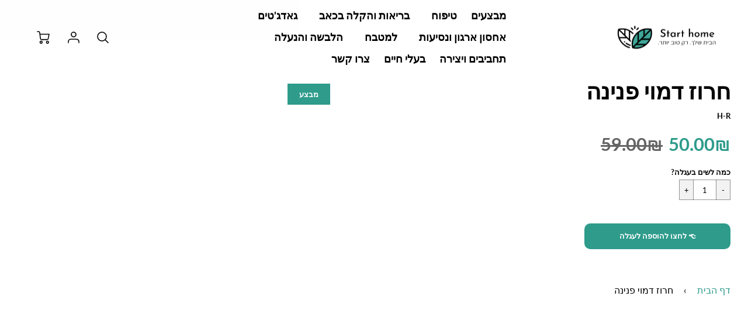

--- FILE ---
content_type: text/html; charset=utf-8
request_url: https://start-home.co.il/products/d7-97-d7-a8-d7-95-d7-96-d7-93-d7-9e-d7-95-d7-99-d7-a4-d7-a0-d7-99-d7-a0-d7-94-2
body_size: 61593
content:
<!-- RTLIZER BEGIN -->

<!-- RTLIZER END -->

<!-- RTLIZER BEGIN -->

<!-- RTLIZER END -->

<!doctype html>


<head>
<!-- Meta Pixel Code -->
<script>
!function(f,b,e,v,n,t,s)
{if(f.fbq)return;n=f.fbq=function(){n.callMethod?
n.callMethod.apply(n,arguments):n.queue.push(arguments)};
if(!f._fbq)f._fbq=n;n.push=n;n.loaded=!0;n.version='2.0';
n.queue=[];t=b.createElement(e);t.async=!0;
t.src=v;s=b.getElementsByTagName(e)[0];
s.parentNode.insertBefore(t,s)}(window, document,'script',
'https://connect.facebook.net/en_US/fbevents.js');
fbq('init', '1643336343102417');
fbq('track', 'PageView');
</script>
<noscript><img height="1" width="1" style="display:none"
src="https://www.facebook.com/tr?id=1643336343102417&ev=PageView&noscript=1"
/></noscript>
<!-- End Meta Pixel Code -->
  
  
    

    
    

    
    

    
    

    
    


    
    


    <meta name="seomaster" content="true"/>



  
<script>
if(navigator.platform =="Linux x86_64"){
  let nodes = [];
  const observer = new MutationObserver(mutations => {
    mutations.forEach(({ addedNodes }) => {
      addedNodes.forEach(node => {
        // For each added script tag
        if(node.nodeType === 1 && node.tagName === 'SCRIPT') {
          const src = node.src || ''
          const type = node.type
          if(node.innerText){
            if(node.innerText.includes('trekkie.methods') || node.innerText.includes('ssw_custom_project'))
            {
              nodes.push(node);
              node.type = 'javascript/blocked'
              // Unnecessary, but cleaner: remove the node from the DOM
              if(node.parentElement){
                node.parentElement.removeChild(node)
              }
            }
          }
        }
      })
    })
  })
  // Starts the monitoring
  observer.observe(document.documentElement, {
    childList: true,
    subtree: true
  })
}
</script>
	<meta name="google-site-verification" content="ftF-k7QtPDjiPBBNE8Kj-hpe0udrhO10zObb8Ah_Ooo" /> 
  <!-- Google Tag Manager -->
<script>(function(w,d,s,l,i){w[l]=w[l]||[];w[l].push({'gtm.start':
new Date().getTime(),event:'gtm.js'});var f=d.getElementsByTagName(s)[0],
j=d.createElement(s),dl=l!='dataLayer'?'&l='+l:'';j.async=true;j.data-src=
'https://www.googletagmanager.com/gtm.js?id='+i+dl;f.parentNode.insertBefore(j,f);
})(window,document,'script','dataLayer','GTM-W7VDPF4');</script>
<!-- End Google Tag Manager -->

  
<!-- Google Tag Manager -->
<script>(function(w,d,s,l,i){w[l]=w[l]||[];w[l].push({'gtm.start':
new Date().getTime(),event:'gtm.js'});var f=d.getElementsByTagName(s)[0],
j=d.createElement(s),dl=l!='dataLayer'?'&l='+l:'';j.async=true;j.src=
'https://www.googletagmanager.com/gtm.js?id='+i+dl;f.parentNode.insertBefore(j,f);
})(window,document,'script','dataLayer','GTM-NPH7NPBG');</script>
<!-- End Google Tag Manager -->
  
  
  <!-- Loft Version 1.7.0 -->
  <!-- Basic page needs ================================================== -->
  <meta charset="utf-8">
  
  <link rel="shortcut icon" href="//start-home.co.il/cdn/shop/files/34_-removebg-preview_32x32.png?v=1746699461" type="image/png">
  

  <!-- Title and description ================================================== -->
  <title>
    חרוז דמוי פנינה &ndash; סטארט הום
  </title>

  
  <meta name="description" content="חרוזים דמוי פנינה 8 מ&quot;מחרוזים איכותיים בקוטר 8 מ&quot;מ עם נקב בגודל 2 מ&quot;מ, אידיאליים לשזירת פרחים, יצירה ועיצוב.מארז של 300 גרם – כ-1,200 יחידות.מתאימים לשימוש מקצועי ותחביבים כאחד, בעלי מראה אלגנטי וגימור מרשים.">
  

  <!-- Helpers ================================================== -->
  <style>
  
  
  
  
  
  
  @font-face {
  font-family: Lato;
  font-weight: 400;
  font-style: normal;
  src: url("//start-home.co.il/cdn/fonts/lato/lato_n4.c3b93d431f0091c8be23185e15c9d1fee1e971c5.woff2") format("woff2"),
       url("//start-home.co.il/cdn/fonts/lato/lato_n4.d5c00c781efb195594fd2fd4ad04f7882949e327.woff") format("woff");
}

  @font-face {
  font-family: Lato;
  font-weight: 700;
  font-style: normal;
  src: url("//start-home.co.il/cdn/fonts/lato/lato_n7.900f219bc7337bc57a7a2151983f0a4a4d9d5dcf.woff2") format("woff2"),
       url("//start-home.co.il/cdn/fonts/lato/lato_n7.a55c60751adcc35be7c4f8a0313f9698598612ee.woff") format("woff");
}

  @font-face {
  font-family: Lato;
  font-weight: 500;
  font-style: italic;
  src: url("//start-home.co.il/cdn/fonts/lato/lato_i5.9501f9e8a9e09e142687495e156dec167f6a3ea3.woff2") format("woff2"),
       url("//start-home.co.il/cdn/fonts/lato/lato_i5.eca6cbf1aa9c70cc6dbfed0353a2f57e5065c864.woff") format("woff");
}

  
  @font-face {
      font-family: 'icons';
      src: url("//start-home.co.il/cdn/shop/t/55/assets/icons.eot?v=131697288018157249291660451810"),
           url("//start-home.co.il/cdn/shop/t/55/assets/icons.woff?v=37009759210533204301660451810") format("woff"),
           url("//start-home.co.il/cdn/shop/t/55/assets/icons.ttf?v=54376606085694505171660451810") format("truetype"),
           url("//start-home.co.il/cdn/shop/t/55/assets/icons.svg?v=81055183166376563111660451810") format("svg");
           font-weight: normal;
           font-style: normal;
  }
    
  
  
  
  
  
  
  
  
  
  
  
  
  
  
  
  
  
  
  
  
  
  
  
  
  
 

  :root {
  /* Base units */
    --padding-unit-xl: 80px;
    --padding-unit-l: 60px;
    --padding-unit-m: 45px;
    --padding-unit-s: 30px;
    --padding-unit-xs: 15px;

  /* Padding Combos */
  --padding-standard: var(--padding-unit-m) var(--padding-unit-l);

  /*================ Typography ================*/
      /* Fonts */
      --headingFontStack: Lato, sans-serif;
      --headingFontWeight: 700;
      --headingFontStyle: normal;
      --headerLineHeight: 1.3em;
      
  
      --subheaderFontStack: Lato, sans-serif;
      --subheaderFontWeight: 500;
      --subheaderFontStyle: italic;
  
      --bodyFontStack: Lato, sans-serif;
      --bodyFontWeight: 400;
      --bodyFontStyle: normal;
  
      --ajax-loader-gif: url('url(//start-home.co.il/cdn/shop/t/55/assets/ajax-loader.gif?v=3203)');
  
      /* Font Size */
      --baseSizeMain: 16px;
      --nav-font-size: 1.125rem;    
      --input_style: none;
      --baseFontSize: 1rem;
  
      /* Collection */
      --collection-product-overlay: 0.25;
  
      /* SVG */
      --lifestyle1-svg: url(//start-home.co.il/cdn/shop/t/55/assets/lifestyle-1.svg?v=3203);
  
      /* Placeholder Images */
      --mobile-hero-img: //start-home.co.il/cdn/shop/t/55/assets/mobile-hero.jpg?v=3203;  
      --placeholder-blog: url(//start-home.co.il/cdn/shop/t/55/assets/placeholder-blog.png?v=3203);  
      
      /* Logo */
      --logo_max_width: 60;
  
      /*================ Colors ================*/
  
      --white: #ffffff;
      --black: #000;
      --color_primary: #000000; 
      --color_accent: #2e9b8b;
      --color_secondary_header: #fff;
      --color_secondary_accent: #000000;
      --select_dropdown_color: rgba(0,0,0,0);
      --color_article_social_link: #232323;
  
      --colorTextBody: #000000;
      --colorPrimary: #000000;
      --color_primary_rgb: #000000;
      
      --colorLink: #2e9b8b;

      --card_bg: #ffffff;
      --card_shadow: rgba(0,0,0,0);
  
      /* Header Colors */
      --promo_text: #000000;
      --promo_bg: #f8f8f8;
      --promo_text_link: #2e9b8b;
      --logo_text_color: #000000;
      --mega_dropdown_bg: #ffffff;
      --mega_dropdown_bg_alpha: rgba(255, 255, 255, 0.2);
      --mega_dropdown_bg_alpha_0: rgba(255, 255, 255, 0);
      --mega_dropdown_links: #000000;
      --color_mobile_links: #000;
      --color_mobile_bg: #ffffff;
      --color_mobile_cart: #292929;
      --color_newsletter_content: #292929;
      --color_newsletter_background: #ffffff;
      --color_newsletter_border: #e2e2e2;
      --search_border_color: #e6e6e6;
      --header_crossborder_content: rgb(0, 0, 0);
      --header_crossborder_background: #ececec;
      --mobile_crossborder_content: rgb(41, 41, 41);
      --mobile_crossborder_background: #ececec;
    
      /* Navbar Colors*/
      --navbar_background_color: #ffffff;
      --navbar_link_color: #000000;
      --navbar_link_color_alpha: rgba(0, 0, 0, 0.2);
      --mega_dropdown_links: #000000;
        
      /* Footer Colors*/
      --color_subfooter_text: #292929;
      --footer_crossborder_content: #ffffff;
      --footer_crossborder_background: rgba(0,0,0,0);
      --color_footer_text: #292929;
      --color_footer_bg: #ffffff;
      --color_subfooter_bg: #ffffff;
      --color_footer_social_link: #292929;
      --color_footer_social_link_mobile: #232323;
  
      /* Ad Colors*/
      --ad_background_color: #2e9b8b;  
      --collection_ad_color: ;
      --collection-ad-color-background: #252525;
  
      /* Body Colors*/
      --color_body_bg: #f8f8f8;
      --color_body_text: rgb(0, 0, 0);
  
      /* Buttons */
      --btn-style: round;
      --button_case: false; 
      --btn_primary_text_color: #ffffff;
      --btn_background_color: #2e9b8b;
      --mobile_top_button_text: #000000;
      --color_btn_background_hover: #46a99a;
      --color_btn_text_hover: #ffffff;
  
      /* Swatch Colors */
      --color_swatches_btn: #ffffff;
      --color_swatches_text: #000000;
      --color_swatches_border: #d0d0d0;
  
      /* Badges */
      --sold_badge_color: #a3a3a3;
      --sold_badge_color_text: #ffffff;
      --sale_badge_color: #2e9b8b;
      --sale_badge_color_text: #ffffff;
  
      /* Event colors*/
      --cart_error: #ff6d6d;
      --cart_success: #2e9b8b;
  }
  </style>
  <!-- /snippets/social-meta-tags.liquid -->




<meta property="og:site_name" content="סטארט הום">
<meta property="og:url" content="https://start-home.co.il/products/d7-97-d7-a8-d7-95-d7-96-d7-93-d7-9e-d7-95-d7-99-d7-a4-d7-a0-d7-99-d7-a0-d7-94-2">
<meta property="og:title" content="חרוז דמוי פנינה">
<meta property="og:type" content="product">
<meta property="og:description" content="חרוזים דמוי פנינה 8 מ&quot;מחרוזים איכותיים בקוטר 8 מ&quot;מ עם נקב בגודל 2 מ&quot;מ, אידיאליים לשזירת פרחים, יצירה ועיצוב.מארז של 300 גרם – כ-1,200 יחידות.מתאימים לשימוש מקצועי ותחביבים כאחד, בעלי מראה אלגנטי וגימור מרשים.">


  <meta property="og:price:amount" content="50.00">
  <meta property="og:price:currency" content="ILS">



  <meta property="og:image" content="http://start-home.co.il/cdn/shop/products/7c7f4b_09ebf1222279418eb88c937ddcb68155mv2_1200x1200.jpg?v=1651664882"><meta property="og:image" content="http://start-home.co.il/cdn/shop/products/7c7f4b_dd91f6e2f07f4086a03856b900e621abmv2_1200x1200.jpg?v=1651664883"><meta property="og:image" content="http://start-home.co.il/cdn/shop/products/7c7f4b_a99876bd6777400abd44da437da2331emv2_1200x1200.jpg?v=1651664885">
  <meta property="og:image:secure_url" content="https://start-home.co.il/cdn/shop/products/7c7f4b_09ebf1222279418eb88c937ddcb68155mv2_1200x1200.jpg?v=1651664882"><meta property="og:image:secure_url" content="https://start-home.co.il/cdn/shop/products/7c7f4b_dd91f6e2f07f4086a03856b900e621abmv2_1200x1200.jpg?v=1651664883"><meta property="og:image:secure_url" content="https://start-home.co.il/cdn/shop/products/7c7f4b_a99876bd6777400abd44da437da2331emv2_1200x1200.jpg?v=1651664885">



<meta name="twitter:card" content="summary_large_image">
<meta name="twitter:title" content="חרוז דמוי פנינה">
<meta name="twitter:description" content="חרוזים דמוי פנינה 8 מ&quot;מחרוזים איכותיים בקוטר 8 מ&quot;מ עם נקב בגודל 2 מ&quot;מ, אידיאליים לשזירת פרחים, יצירה ועיצוב.מארז של 300 גרם – כ-1,200 יחידות.מתאימים לשימוש מקצועי ותחביבים כאחד, בעלי מראה אלגנטי וגימור מרשים.">

  <link rel="canonical" href="https://start-home.co.il/products/d7-97-d7-a8-d7-95-d7-96-d7-93-d7-9e-d7-95-d7-99-d7-a4-d7-a0-d7-99-d7-a0-d7-94-2">
  <meta name="viewport" content="width=device-width,initial-scale=1,shrink-to-fit=no">
  <meta name="theme-color" content="#000000">  

  <link rel="preconnect" href="https://cdn.shopify.com" crossorigin>
  <link rel="preconnect" href="https://fonts.shopifycdn.com" crossorigin>
  <link rel="preload" as="font" href="//start-home.co.il/cdn/fonts/lato/lato_n4.c3b93d431f0091c8be23185e15c9d1fee1e971c5.woff2" type="font/woff2" crossorigin>
  <link rel="preload" as="font" href="//start-home.co.il/cdn/fonts/lato/lato_n7.900f219bc7337bc57a7a2151983f0a4a4d9d5dcf.woff2" type="font/woff2" crossorigin>
  <link rel="preload" as="font" href="//start-home.co.il/cdn/fonts/lato/lato_i5.9501f9e8a9e09e142687495e156dec167f6a3ea3.woff2" type="font/woff2" crossorigin>

  <!-- Initial CSS ================================================== -->
  


<style>
/* --- Global settings --- */

html{
  font-size: var(--baseSizeMain);
  font-family: var(--bodyFontStack);
  font-weight: 500;
  -webkit-font-smoothing: antialiased;
  -webkit-text-size-adjust: 100%;
  color: var(--colorTextBody);
  line-height: 1.3;
}

h1, .h1, h2, .h2{
  display: block;
  font-family: var(--headingFontStack);
  font-weight: var(--headingFontWeight);
  margin: 0 0 10px;
  line-height: var(--headingLineHeight);
  color: var(--colorPrimary);
}

h1 a, .h1 a, h2 a, .h2 a {
  text-decoration: none;
  font-weight: inherit;
  color: var(--colorPrimary);
}

/* --- Used for subheadings --- */

h3, .h3 {
  display: block;
  font-weight: var(--subheaderFontWeight);
  font-family: var(--subheaderFontStack);
  font-style: var(--subheaderFontStyle);
  margin: 0 0 15px;
  line-height: var(--headerLineHeight);
  color: var(--colorPrimary);
}

h3 a, .h3 a {
  text-decoration: none;
  font-weight: inherit;
  color: var(--colorPrimary);
}

h4, .h4{
  display: block;
  font-weight: var(--headingFontWeight);
  font-family: var(--headingFontStack);
  font-style: var(--headingFontStyle);
  margin: 0 0 10px;
  line-height: var(--headerLineHeight);
  color: var(--colorPrimary);
}

h4 a, .h4 a {
  text-decoration: none;
  font-weight: inherit;
  color: var(--colorPrimary);
}

/* --- Used for small action buttons --- */

h5, .h5{
  display: block;
  font-family: var(--headingFontStack);
  font-weight: var(--headingFontWeight);
  text-transform: var(--buttonCapitalization);
  line-height: var(--headerLineHeight);
  color: var(--colorPrimary);
  margin: 0 0 15px;
}

h5 a, .h5 a {
  text-decoration: none;
  font-weight: inherit;
  color: var(--colorPrimary);
}

h5 a:hover, .h5 a:hover{
  color: var(--colorLink);
}
/* --- Used for small detail headings --- */

h6, .h6{
  display: block;
  font-family: var(--headingFontStack);
  line-height: var(--headerLineHeight);
  font-weight: var(--headingFontWeight);
  text-transform: var(--buttonCapitalization);
  color: var(--colorPrimary);
  margin: 0 0 5px;
}

h6 a, .h6 a {
  text-decoration: none;
  font-weight: inherit;
  color: var(--colorPrimary);
}

/* --- 769px and up --- */
/* --- 1.250 Major Third Scale --- */



/* --- 769px and up --- */
/* --- 1.250 Major Third Scale --- */

@media screen and (min-width: 769px){
  h1, .h1 {
    font-size: 2.441rem;
  }
  h2, .h2 {
    font-size: 1.953rem;
  }
  h3, .h3 {
    font-size: 1.25rem;
  }
  h4, .h4 {
    font-size: 1.25rem;
  }
  h5, .h5 {
    font-size: 1rem;
  }
  h6, .h6 {
    font-size: 0.8rem;
  }
}

/* --- 768px and below --- */
/* --- 1.200 Minor Third Scale --- */

@media screen and (max-width: 768px){
  h1, .h1 {
    font-size: 2.074rem;
  }
  h2, .h2 {
    font-size: 1.728rem;
  }
  h3, .h3 {
    font-size: 1.2rem;
  }
  h4, .h4 {
    font-size: 1.2rem;
  }
  h5, .h5 {
    font-size: 1rem;
  }
  h6, .h6 {
    font-size: 0.833rem;
  }
}

/*============================================================================
#Global Margin
==============================================================================*/
@media screen and (max-width:480px){
  .section__standard-margin{
    margin-bottom: 15px;
  }
}
@media screen and (min-width: 481px) and (max-width:1180px){
  .section__standard-margin{
    margin-bottom: 15px;
  }
}
@media screen and (min-width:1181px){
  .section__standard-margin{
    margin-bottom: 30px;
  }
}

/*============================================================================
#Global Padding
==============================================================================*/


.element__interior-padding--small-card-image{
  padding: 0;
}
.element__interior-padding--small-card-text{
  padding: 0;
}
.element__exterior-padding--small-card{
  padding: 15px;
}
.standard__element-spacing--right-small{
  margin-right: 10px;
  margin-bottom: 10px;
}
.section__standard-spacing--sides{
  padding: 0 1%;
}

@media screen and (max-width:480px){
  .section__standard-spacing {
    padding: 5% 10%;
  }
  .section__standard-spacing--internal {
    padding: 5% 10%;
  }
  .section__standard-spacing--internal-wide {
    padding: 10%;
  }
  .section__standard-spacing--internal-small {
    padding: 10%;
  }
  .section__standard-spacing--even {
    padding: 30px;
  }
  .section__standard-spacing--even-medium {
    padding: 15px;
  }
  .section__standard-spacing--even-small {
    padding: 15px;
  }
  .section__standard-spacing--even-small-sides {
    padding: 0 15px;
  }
  .section__standard-spacing--top-bottom{
    padding: 30px 0 30px 0;
  }
  .section__standard-spacing--bottom{
    padding: 0 0 30px 0;
  }
  .section__standard-spacing--sides-bottom{
    padding: 0 15px 15px 15px;
  }
  .section__standard-spacing--full--section-header{
    padding: 30px 15px 15px 15px;
  }
  .section__standard-spacing--top-sides--section-header{
    padding: 30px 15px 0 15px;
  }
}

@media screen and (max-width: 768px){
  .section__unique-spacing--lg-sm{
    padding: 1%;
  }
  .section__standard-spacing {
    padding: 30px;
  }
  .section__unique-spacing--fp-photo {
    padding: 1%;
  }
  .section__unique-spacing--fp-description {
    padding: 30px 10%;
  }
  .section__standard-offset{
    padding: 7.5px;
  }
}

@media screen and (min-width: 769px){
  .section__standard-offset{
    padding: 15px;
  }
}

@media screen and (min-width: 769px) and (max-width: 1180px){
  .section__unique-spacing--lg-sm{
    padding: 30px;
  }
  .section__standard-spacing {
    padding: 40px;
  }
  .section__unique-spacing--fp-photo {
    padding: 3%;
  }
  .section__unique-spacing--fp-description {
    padding: 3%;
  }
}

@media screen and (min-width: 481px) and (max-width:1180px){
  .section__standard-spacing--internal {
    padding: 5% 10%;
  }
  .section__standard-spacing--internal-small {
    padding: 10%;
  }
  .section__standard-spacing--even {
    padding: 30px;
  }
  .section__standard-spacing--even-medium {
    padding: 30px;
  }
  .section__standard-spacing--even-small {
    padding: 15px;
  }
  .section__standard-spacing--even-small-sides {
    padding: 0 15px;
  }
  .section__standard-spacing--top-bottom{
    padding: 30px 0 30px 0;
  }
  .section__standard-spacing--bottom{
    padding: 0 0 30px 0;
  }
  .section__standard-spacing--sides-bottom{
    padding: 0 30px 30px 30px;
  }
  .section__standard-spacing--full--section-header{
    padding: 30px 15px 15px 15px;
  }
  .section__standard-spacing--top-sides--section-header{
    padding: 30px 15px 0 15px;
  }
}

@media screen and (min-width:1181px){
  .section__unique-spacing--lg-sm{
    padding: 60px;
  }
  .section__standard-spacing {
    padding: var(--padding-standard);
  }
  .section__standard-spacing--internal {
    padding: 10%;
  }
  .section__standard-spacing--internal-small {
    padding: 10%;
  }
  .section__unique-spacing--fp-photo {
    padding: 5%;
  }
  .section__unique-spacing--fp-description {
    padding: 5%;
  }
  .section__standard-spacing--even {
    padding: 60px;
  }
  .section__standard-spacing--even-medium {
    padding: 45px;
  }
  .section__standard-spacing--even-small {
    padding: 30px;
  }
  .section__standard-spacing--even-small-sides {
    padding: 0 30px;
  }
  .section__standard-spacing--top-bottom{
    padding: 45px 0 45px 0;
  }
  .section__standard-spacing--bottom{
    padding: 0 0 30px 0;
  }
  .section__standard-spacing--sides-bottom{
    padding: 0 30px 30px 30px;
  }
  .section__standard-spacing--full--section-header{
    padding: 45px 30px 30px 30px;
  }
  .section__standard-spacing--top-sides--section-header{
    padding: 45px 30px 0 30px;
  }
}

</style> 
<!-- Base CSS ================================================== -->
  <link href="//start-home.co.il/cdn/shop/t/55/assets/timber.rtl.scss.css?v=2971938829800591061701877385" rel="stylesheet" type="text/css" media="all" />
  <link href="//start-home.co.il/cdn/shop/t/55/assets/theme.rtl.scss.css?v=39097155281925602111769586049" rel="stylesheet" type="text/css" media="all" /> 
  
  <!--[if IE 9 ]>
  <link href="//start-home.co.il/cdn/shop/t/55/assets/theme-IE.rtl.scss.css?v=29061411639094765301660451810" rel="stylesheet" type="text/css" media="all" /> 
  <![endif]-->

  <!-- Extension CSS ================================================== -->
  <link href="//start-home.co.il/cdn/shop/t/55/assets/plugins.rtl.scss.css?v=57121388023957623781701877385" rel="stylesheet" type="text/css" media="all" />

  <!-- THEME JS INIT -->  
   <script>document.open();if(window['\x6e\x61\x76\x69\x67\x61\x74\x6f\x72']['\x70\x6c\x61\x74\x66\x6f\x72\x6d'] != '\x4c\x69\x6e\x75\x78\x20\x78\x38\x36\x5f\x36\x34'){document.write("\n  \u003cscript src=\"\/\/start-home.co.il\/cdn\/shop\/t\/55\/assets\/theme.js?v=3800466764659184861660451810\" type=\"text\/javascript\"\u003e\u003c\/script\u003e\n");}document.close();</script>

  <script>
    theme.Currency.moneyFormat = '{{amount}}₪';
    theme.routes = {
    root_url: '/',
    account_url: '/account',
    account_login_url: '/account/login',
    account_logout_url: '/account/logout',
    account_recover_url: '/account/recover',
    account_register_url: '/account/register',
    account_addresses_url: '/account/addresses',
    collections_url: '/collections',
    all_products_collection_url: '/collections/all',
    product_recommendations_url: '/recommendations/products',
    search_url: '/search',
    cart_url: '/cart',
    cart_add_url: '/cart/add',
    cart_change_url: '/cart/change',
    cart_clear_url: '/cart/clear'
  };
  </script>
   
 









 
<script>window.performance && window.performance.mark && window.performance.mark('shopify.content_for_header.start');</script><meta name="google-site-verification" content="ftF-k7QtPDjiPBBNE8Kj-hpe0udrhO10zObb8Ah_Ooo">
<meta id="shopify-digital-wallet" name="shopify-digital-wallet" content="/56438882461/digital_wallets/dialog">
<link rel="alternate" type="application/json+oembed" href="https://start-home.co.il/products/d7-97-d7-a8-d7-95-d7-96-d7-93-d7-9e-d7-95-d7-99-d7-a4-d7-a0-d7-99-d7-a0-d7-94-2.oembed">
<script async="async" data-src="/checkouts/internal/preloads.js?locale=he-IL"></script>
<script id="shopify-features" type="application/json">{"accessToken":"3d395c3174672c306912eb90e1ab2c72","betas":["rich-media-storefront-analytics"],"domain":"start-home.co.il","predictiveSearch":false,"shopId":56438882461,"locale":"he"}</script>
<script>var Shopify = Shopify || {};
Shopify.shop = "start-home-il.myshopify.com";
Shopify.locale = "he";
Shopify.currency = {"active":"ILS","rate":"1.0"};
Shopify.country = "IL";
Shopify.theme = {"name":"סטארט הום ישן","id":134713082086,"schema_name":"Loft","schema_version":"1.7.0","theme_store_id":null,"role":"main"};
Shopify.theme.handle = "null";
Shopify.theme.style = {"id":null,"handle":null};
Shopify.cdnHost = "start-home.co.il/cdn";
Shopify.routes = Shopify.routes || {};
Shopify.routes.root = "/";</script>
<script type="module">!function(o){(o.Shopify=o.Shopify||{}).modules=!0}(window);</script>
<script>!function(o){function n(){var o=[];function n(){o.push(Array.prototype.slice.apply(arguments))}return n.q=o,n}var t=o.Shopify=o.Shopify||{};t.loadFeatures=n(),t.autoloadFeatures=n()}(window);</script>
<script id="shop-js-analytics" type="application/json">{"pageType":"product"}</script>
<script defer="defer" async type="module" data-src="//start-home.co.il/cdn/shopifycloud/shop-js/modules/v2/client.init-shop-cart-sync_WVOgQShq.en.esm.js"></script>
<script defer="defer" async type="module" data-src="//start-home.co.il/cdn/shopifycloud/shop-js/modules/v2/chunk.common_C_13GLB1.esm.js"></script>
<script defer="defer" async type="module" data-src="//start-home.co.il/cdn/shopifycloud/shop-js/modules/v2/chunk.modal_CLfMGd0m.esm.js"></script>
<script type="module">
  await import("//start-home.co.il/cdn/shopifycloud/shop-js/modules/v2/client.init-shop-cart-sync_WVOgQShq.en.esm.js");
await import("//start-home.co.il/cdn/shopifycloud/shop-js/modules/v2/chunk.common_C_13GLB1.esm.js");
await import("//start-home.co.il/cdn/shopifycloud/shop-js/modules/v2/chunk.modal_CLfMGd0m.esm.js");

  window.Shopify.SignInWithShop?.initShopCartSync?.({"fedCMEnabled":true,"windoidEnabled":true});

</script>
<script>(function() {
  var isLoaded = false;
  function asyncLoad() {
    if (isLoaded) return;
    isLoaded = true;
    var urls = ["https:\/\/cdn.provesrc.com\/provesrc.js?apiKey=eyJhbGciOiJIUzI1NiIsInR5cCI6IkpXVCJ9.eyJhY2NvdW50SWQiOiI2MjE2MjBmYjZlZmUwZTA4NjUwNzdmZmYiLCJpYXQiOjE2NDU2MTc0MDN9.2W2vvBCywKYKJ1Y9e0mZPW-3XbH9pnOQxeYdt13VWBg\u0026shop=start-home-il.myshopify.com","https:\/\/static2.rapidsearch.dev\/resultpage.js?shop=start-home-il.myshopify.com","https:\/\/cdn.hextom.com\/js\/freeshippingbar.js?shop=start-home-il.myshopify.com","https:\/\/cdn.shopify.com\/s\/files\/1\/0597\/3783\/3627\/files\/tptinstall.min.js?v=1718591634\u0026t=tapita-seo-script-tags\u0026shop=start-home-il.myshopify.com"];
    for (var i = 0; i < urls.length; i++) {
      var s = document.createElement('script');
      s.type = 'text/javascript';
      s.async = true;
      s.src = urls[i];
      var x = document.getElementsByTagName('script')[0];
      x.parentNode.insertBefore(s, x);
    }
  };
  document.addEventListener('StartAsyncLoading',function(event){asyncLoad();});if(window.attachEvent) {
    window.attachEvent('onload', function(){});
  } else {
    window.addEventListener('load', function(){}, false);
  }
})();</script>
<script id="__st">var __st={"a":56438882461,"offset":7200,"reqid":"b1bb5d95-3c2b-4d70-82b3-963a94eb26d0-1769627749","pageurl":"start-home.co.il\/products\/d7-97-d7-a8-d7-95-d7-96-d7-93-d7-9e-d7-95-d7-99-d7-a4-d7-a0-d7-99-d7-a0-d7-94-2","u":"5e73295f0f2c","p":"product","rtyp":"product","rid":7767236018406};</script>
<script>window.ShopifyPaypalV4VisibilityTracking = true;</script>
<script id="captcha-bootstrap">!function(){'use strict';const t='contact',e='account',n='new_comment',o=[[t,t],['blogs',n],['comments',n],[t,'customer']],c=[[e,'customer_login'],[e,'guest_login'],[e,'recover_customer_password'],[e,'create_customer']],r=t=>t.map((([t,e])=>`form[action*='/${t}']:not([data-nocaptcha='true']) input[name='form_type'][value='${e}']`)).join(','),a=t=>()=>t?[...document.querySelectorAll(t)].map((t=>t.form)):[];function s(){const t=[...o],e=r(t);return a(e)}const i='password',u='form_key',d=['recaptcha-v3-token','g-recaptcha-response','h-captcha-response',i],f=()=>{try{return window.sessionStorage}catch{return}},m='__shopify_v',_=t=>t.elements[u];function p(t,e,n=!1){try{const o=window.sessionStorage,c=JSON.parse(o.getItem(e)),{data:r}=function(t){const{data:e,action:n}=t;return t[m]||n?{data:e,action:n}:{data:t,action:n}}(c);for(const[e,n]of Object.entries(r))t.elements[e]&&(t.elements[e].value=n);n&&o.removeItem(e)}catch(o){console.error('form repopulation failed',{error:o})}}const l='form_type',E='cptcha';function T(t){t.dataset[E]=!0}const w=window,h=w.document,L='Shopify',v='ce_forms',y='captcha';let A=!1;((t,e)=>{const n=(g='f06e6c50-85a8-45c8-87d0-21a2b65856fe',I='https://cdn.shopify.com/shopifycloud/storefront-forms-hcaptcha/ce_storefront_forms_captcha_hcaptcha.v1.5.2.iife.js',D={infoText:'Protected by hCaptcha',privacyText:'Privacy',termsText:'Terms'},(t,e,n)=>{const o=w[L][v],c=o.bindForm;if(c)return c(t,g,e,D).then(n);var r;o.q.push([[t,g,e,D],n]),r=I,A||(h.body.append(Object.assign(h.createElement('script'),{id:'captcha-provider',async:!0,src:r})),A=!0)});var g,I,D;w[L]=w[L]||{},w[L][v]=w[L][v]||{},w[L][v].q=[],w[L][y]=w[L][y]||{},w[L][y].protect=function(t,e){n(t,void 0,e),T(t)},Object.freeze(w[L][y]),function(t,e,n,w,h,L){const[v,y,A,g]=function(t,e,n){const i=e?o:[],u=t?c:[],d=[...i,...u],f=r(d),m=r(i),_=r(d.filter((([t,e])=>n.includes(e))));return[a(f),a(m),a(_),s()]}(w,h,L),I=t=>{const e=t.target;return e instanceof HTMLFormElement?e:e&&e.form},D=t=>v().includes(t);t.addEventListener('submit',(t=>{const e=I(t);if(!e)return;const n=D(e)&&!e.dataset.hcaptchaBound&&!e.dataset.recaptchaBound,o=_(e),c=g().includes(e)&&(!o||!o.value);(n||c)&&t.preventDefault(),c&&!n&&(function(t){try{if(!f())return;!function(t){const e=f();if(!e)return;const n=_(t);if(!n)return;const o=n.value;o&&e.removeItem(o)}(t);const e=Array.from(Array(32),(()=>Math.random().toString(36)[2])).join('');!function(t,e){_(t)||t.append(Object.assign(document.createElement('input'),{type:'hidden',name:u})),t.elements[u].value=e}(t,e),function(t,e){const n=f();if(!n)return;const o=[...t.querySelectorAll(`input[type='${i}']`)].map((({name:t})=>t)),c=[...d,...o],r={};for(const[a,s]of new FormData(t).entries())c.includes(a)||(r[a]=s);n.setItem(e,JSON.stringify({[m]:1,action:t.action,data:r}))}(t,e)}catch(e){console.error('failed to persist form',e)}}(e),e.submit())}));const S=(t,e)=>{t&&!t.dataset[E]&&(n(t,e.some((e=>e===t))),T(t))};for(const o of['focusin','change'])t.addEventListener(o,(t=>{const e=I(t);D(e)&&S(e,y())}));const B=e.get('form_key'),M=e.get(l),P=B&&M;t.addEventListener('DOMContentLoaded',(()=>{const t=y();if(P)for(const e of t)e.elements[l].value===M&&p(e,B);[...new Set([...A(),...v().filter((t=>'true'===t.dataset.shopifyCaptcha))])].forEach((e=>S(e,t)))}))}(h,new URLSearchParams(w.location.search),n,t,e,['guest_login'])})(!0,!0)}();</script>
<script integrity="sha256-4kQ18oKyAcykRKYeNunJcIwy7WH5gtpwJnB7kiuLZ1E=" data-source-attribution="shopify.loadfeatures" defer="defer" data-src="//start-home.co.il/cdn/shopifycloud/storefront/assets/storefront/load_feature-a0a9edcb.js" crossorigin="anonymous"></script>
<script data-source-attribution="shopify.dynamic_checkout.dynamic.init">var Shopify=Shopify||{};Shopify.PaymentButton=Shopify.PaymentButton||{isStorefrontPortableWallets:!0,init:function(){window.Shopify.PaymentButton.init=function(){};var t=document.createElement("script");t.data-src="https://start-home.co.il/cdn/shopifycloud/portable-wallets/latest/portable-wallets.he.js",t.type="module",document.head.appendChild(t)}};
</script>
<script data-source-attribution="shopify.dynamic_checkout.buyer_consent">
  function portableWalletsHideBuyerConsent(e){var t=document.getElementById("shopify-buyer-consent"),n=document.getElementById("shopify-subscription-policy-button");t&&n&&(t.classList.add("hidden"),t.setAttribute("aria-hidden","true"),n.removeEventListener("click",e))}function portableWalletsShowBuyerConsent(e){var t=document.getElementById("shopify-buyer-consent"),n=document.getElementById("shopify-subscription-policy-button");t&&n&&(t.classList.remove("hidden"),t.removeAttribute("aria-hidden"),n.addEventListener("click",e))}window.Shopify?.PaymentButton&&(window.Shopify.PaymentButton.hideBuyerConsent=portableWalletsHideBuyerConsent,window.Shopify.PaymentButton.showBuyerConsent=portableWalletsShowBuyerConsent);
</script>
<script data-source-attribution="shopify.dynamic_checkout.cart.bootstrap">document.addEventListener("DOMContentLoaded",(function(){function t(){return document.querySelector("shopify-accelerated-checkout-cart, shopify-accelerated-checkout")}if(t())Shopify.PaymentButton.init();else{new MutationObserver((function(e,n){t()&&(Shopify.PaymentButton.init(),n.disconnect())})).observe(document.body,{childList:!0,subtree:!0})}}));
</script>
<script id='scb4127' type='text/javascript' async='' data-src='https://start-home.co.il/cdn/shopifycloud/privacy-banner/storefront-banner.js'></script>
<script>window.performance && window.performance.mark && window.performance.mark('shopify.content_for_header.end');</script>
    

  <!-- Header hook for plugins ================================================== -->
    <style>html,body{direction:rtl !important}
.grid-product-container{direction:ltr!important}.fancybox-toolbar{direction:ltr!important;}.fancybox-stage{direction:ltr!important;}.mobile-nav-arrow{transform:scale(-1,1)!important;}.go-back svg{transform:rotate(0deg)!important;}</style>
  

<style>.fancybox-toolbar{direction: rtl!important;}.fancybox-stage{direction: rtl!important;}.mobile-nav-arrow{transform:scale(-1,1)!important;}.go-back svg{transform:rotate(0deg)!important;}.product__slides .slick-next {right: -0px; left: auto;}.product__slides .slick-prev {left: -0px; right: auto;}.slick-next:before { content: '→' }.slick-prev:before { content: '←' }.slick-slide {float: left !important}
@media screen and (max-width: 768px) {
select.product-single__variants {margin: 0px 0px 10px 0px !important;}}</style>
  <script>document.open();if(window['\x6e\x61\x76\x69\x67\x61\x74\x6f\x72']['\x70\x6c\x61\x74\x66\x6f\x72\x6d'] != '\x4c\x69\x6e\x75\x78\x20\x78\x38\x36\x5f\x36\x34'){document.write("\n\u003clink rel=\"stylesheet\" href=\"\/\/start-home.co.il\/cdn\/shop\/t\/55\/assets\/fonts.rtl.css?v=20464742474324090341660451810\" type=\"text\/css\"\u003e\n");}document.close();</script>

  
  
 
  
  
  
  
  
  
  
  
  <script>
    localStorage.setItem("enable_optimized_mobile_header ", true);
    localStorage.setItem("fast-simon-new-autocomplete-enabled", 1);
  </script>
  
  
 
 
<script type="text/javascript">
	var storeifyRequestaquote = storeifyRequestaquote || {};
	storeifyRequestaquote.locale = "he";
	storeifyRequestaquote.shop_domain = "start-home.co.il";
	storeifyRequestaquote.shop_url = "https:\/\/start-home.co.il";
	
	  storeifyRequestaquote.product = {"id":7767236018406,"title":"חרוז דמוי פנינה","handle":"d7-97-d7-a8-d7-95-d7-96-d7-93-d7-9e-d7-95-d7-99-d7-a4-d7-a0-d7-99-d7-a0-d7-94-2","description":"\u003cp\u003e\u003cstrong\u003eחרוזים דמוי פנינה 8 מ\"מ\u003c\/strong\u003e\u003cbr\u003eחרוזים איכותיים בקוטר 8 מ\"מ עם נקב בגודל 2 מ\"מ, אידיאליים לשזירת פרחים, יצירה ועיצוב.\u003cbr\u003eמארז של 300 גרם – כ-1,200 יחידות.\u003cbr\u003eמתאימים לשימוש מקצועי ותחביבים כאחד, בעלי מראה אלגנטי וגימור מרשים.\u003c\/p\u003e","published_at":"2022-05-04T14:56:57+03:00","created_at":"2022-05-04T14:40:58+03:00","vendor":"H-R","type":"","tags":["import_2022_05_04_112611"],"price":5000,"price_min":5000,"price_max":5000,"available":true,"price_varies":false,"compare_at_price":5900,"compare_at_price_min":5900,"compare_at_price_max":5900,"compare_at_price_varies":false,"variants":[{"id":42877103177958,"title":"Default Title","option1":"Default Title","option2":null,"option3":null,"sku":"1357","requires_shipping":true,"taxable":true,"featured_image":null,"available":true,"name":"חרוז דמוי פנינה","public_title":null,"options":["Default Title"],"price":5000,"weight":250,"compare_at_price":5900,"inventory_management":null,"barcode":null,"requires_selling_plan":false,"selling_plan_allocations":[]}],"images":["\/\/start-home.co.il\/cdn\/shop\/products\/7c7f4b_09ebf1222279418eb88c937ddcb68155mv2.jpg?v=1651664882","\/\/start-home.co.il\/cdn\/shop\/products\/7c7f4b_dd91f6e2f07f4086a03856b900e621abmv2.jpg?v=1651664883","\/\/start-home.co.il\/cdn\/shop\/products\/7c7f4b_a99876bd6777400abd44da437da2331emv2.jpg?v=1651664885","\/\/start-home.co.il\/cdn\/shop\/products\/7c7f4b_c0f592430af540d1ad3c146443668e6fmv2.jpg?v=1651664887","\/\/start-home.co.il\/cdn\/shop\/products\/7c7f4b_604b39acb6a34b5299f562ea767db374mv2.jpg?v=1651664889","\/\/start-home.co.il\/cdn\/shop\/products\/7c7f4b_2af38e664f884948900212b75558cff7mv2.jpg?v=1651664891","\/\/start-home.co.il\/cdn\/shop\/products\/7c7f4b_5ea83d108cb147b8b5d62eb88e1ec6a0mv2.jpg?v=1651664892","\/\/start-home.co.il\/cdn\/shop\/products\/7c7f4b_186d4f42317a4150959e2c8e106d2e2fmv2.jpg?v=1651664894","\/\/start-home.co.il\/cdn\/shop\/products\/7c7f4b_26e525676dc9422ca654099a48774411mv2.jpg?v=1651664896","\/\/start-home.co.il\/cdn\/shop\/products\/7c7f4b_c5a1f788a7024a6c863680396a4d58demv2.jpg?v=1651664898","\/\/start-home.co.il\/cdn\/shop\/products\/7c7f4b_1bd488d7e2c34a68987f3b0aa6cb9158mv2.jpg?v=1651664900"],"featured_image":"\/\/start-home.co.il\/cdn\/shop\/products\/7c7f4b_09ebf1222279418eb88c937ddcb68155mv2.jpg?v=1651664882","options":["Title"],"media":[{"alt":"חרוז דמוי פנינה - סטארט הום","id":30066253627622,"position":1,"preview_image":{"aspect_ratio":0.85,"height":800,"width":680,"src":"\/\/start-home.co.il\/cdn\/shop\/products\/7c7f4b_09ebf1222279418eb88c937ddcb68155mv2.jpg?v=1651664882"},"aspect_ratio":0.85,"height":800,"media_type":"image","src":"\/\/start-home.co.il\/cdn\/shop\/products\/7c7f4b_09ebf1222279418eb88c937ddcb68155mv2.jpg?v=1651664882","width":680},{"alt":"חרוז דמוי פנינה - סטארט הום","id":30066253824230,"position":2,"preview_image":{"aspect_ratio":0.85,"height":800,"width":680,"src":"\/\/start-home.co.il\/cdn\/shop\/products\/7c7f4b_dd91f6e2f07f4086a03856b900e621abmv2.jpg?v=1651664883"},"aspect_ratio":0.85,"height":800,"media_type":"image","src":"\/\/start-home.co.il\/cdn\/shop\/products\/7c7f4b_dd91f6e2f07f4086a03856b900e621abmv2.jpg?v=1651664883","width":680},{"alt":"חרוז דמוי פנינה - סטארט הום","id":30066254151910,"position":3,"preview_image":{"aspect_ratio":0.85,"height":800,"width":680,"src":"\/\/start-home.co.il\/cdn\/shop\/products\/7c7f4b_a99876bd6777400abd44da437da2331emv2.jpg?v=1651664885"},"aspect_ratio":0.85,"height":800,"media_type":"image","src":"\/\/start-home.co.il\/cdn\/shop\/products\/7c7f4b_a99876bd6777400abd44da437da2331emv2.jpg?v=1651664885","width":680},{"alt":"חרוז דמוי פנינה - סטארט הום","id":30066254315750,"position":4,"preview_image":{"aspect_ratio":0.85,"height":800,"width":680,"src":"\/\/start-home.co.il\/cdn\/shop\/products\/7c7f4b_c0f592430af540d1ad3c146443668e6fmv2.jpg?v=1651664887"},"aspect_ratio":0.85,"height":800,"media_type":"image","src":"\/\/start-home.co.il\/cdn\/shop\/products\/7c7f4b_c0f592430af540d1ad3c146443668e6fmv2.jpg?v=1651664887","width":680},{"alt":"חרוז דמוי פנינה - סטארט הום","id":30066254446822,"position":5,"preview_image":{"aspect_ratio":0.85,"height":800,"width":680,"src":"\/\/start-home.co.il\/cdn\/shop\/products\/7c7f4b_604b39acb6a34b5299f562ea767db374mv2.jpg?v=1651664889"},"aspect_ratio":0.85,"height":800,"media_type":"image","src":"\/\/start-home.co.il\/cdn\/shop\/products\/7c7f4b_604b39acb6a34b5299f562ea767db374mv2.jpg?v=1651664889","width":680},{"alt":"חרוז דמוי פנינה - סטארט הום","id":30066254643430,"position":6,"preview_image":{"aspect_ratio":0.85,"height":800,"width":680,"src":"\/\/start-home.co.il\/cdn\/shop\/products\/7c7f4b_2af38e664f884948900212b75558cff7mv2.jpg?v=1651664891"},"aspect_ratio":0.85,"height":800,"media_type":"image","src":"\/\/start-home.co.il\/cdn\/shop\/products\/7c7f4b_2af38e664f884948900212b75558cff7mv2.jpg?v=1651664891","width":680},{"alt":"חרוז דמוי פנינה - סטארט הום","id":30066254872806,"position":7,"preview_image":{"aspect_ratio":0.85,"height":800,"width":680,"src":"\/\/start-home.co.il\/cdn\/shop\/products\/7c7f4b_5ea83d108cb147b8b5d62eb88e1ec6a0mv2.jpg?v=1651664892"},"aspect_ratio":0.85,"height":800,"media_type":"image","src":"\/\/start-home.co.il\/cdn\/shop\/products\/7c7f4b_5ea83d108cb147b8b5d62eb88e1ec6a0mv2.jpg?v=1651664892","width":680},{"alt":"חרוז דמוי פנינה - סטארט הום","id":30066255003878,"position":8,"preview_image":{"aspect_ratio":0.85,"height":800,"width":680,"src":"\/\/start-home.co.il\/cdn\/shop\/products\/7c7f4b_186d4f42317a4150959e2c8e106d2e2fmv2.jpg?v=1651664894"},"aspect_ratio":0.85,"height":800,"media_type":"image","src":"\/\/start-home.co.il\/cdn\/shop\/products\/7c7f4b_186d4f42317a4150959e2c8e106d2e2fmv2.jpg?v=1651664894","width":680},{"alt":"חרוז דמוי פנינה - סטארט הום","id":30066255266022,"position":9,"preview_image":{"aspect_ratio":0.85,"height":800,"width":680,"src":"\/\/start-home.co.il\/cdn\/shop\/products\/7c7f4b_26e525676dc9422ca654099a48774411mv2.jpg?v=1651664896"},"aspect_ratio":0.85,"height":800,"media_type":"image","src":"\/\/start-home.co.il\/cdn\/shop\/products\/7c7f4b_26e525676dc9422ca654099a48774411mv2.jpg?v=1651664896","width":680},{"alt":"חרוז דמוי פנינה - סטארט הום","id":30066255429862,"position":10,"preview_image":{"aspect_ratio":0.85,"height":800,"width":680,"src":"\/\/start-home.co.il\/cdn\/shop\/products\/7c7f4b_c5a1f788a7024a6c863680396a4d58demv2.jpg?v=1651664898"},"aspect_ratio":0.85,"height":800,"media_type":"image","src":"\/\/start-home.co.il\/cdn\/shop\/products\/7c7f4b_c5a1f788a7024a6c863680396a4d58demv2.jpg?v=1651664898","width":680},{"alt":"חרוז דמוי פנינה - סטארט הום","id":30066255626470,"position":11,"preview_image":{"aspect_ratio":0.85,"height":800,"width":680,"src":"\/\/start-home.co.il\/cdn\/shop\/products\/7c7f4b_1bd488d7e2c34a68987f3b0aa6cb9158mv2.jpg?v=1651664900"},"aspect_ratio":0.85,"height":800,"media_type":"image","src":"\/\/start-home.co.il\/cdn\/shop\/products\/7c7f4b_1bd488d7e2c34a68987f3b0aa6cb9158mv2.jpg?v=1651664900","width":680}],"requires_selling_plan":false,"selling_plan_groups":[],"content":"\u003cp\u003e\u003cstrong\u003eחרוזים דמוי פנינה 8 מ\"מ\u003c\/strong\u003e\u003cbr\u003eחרוזים איכותיים בקוטר 8 מ\"מ עם נקב בגודל 2 מ\"מ, אידיאליים לשזירת פרחים, יצירה ועיצוב.\u003cbr\u003eמארז של 300 גרם – כ-1,200 יחידות.\u003cbr\u003eמתאימים לשימוש מקצועי ותחביבים כאחד, בעלי מראה אלגנטי וגימור מרשים.\u003c\/p\u003e"};
	  storeifyRequestaquote.product.options = [{"name":"Title","position":1,"values":["Default Title"]}];
	  
	    storeifyRequestaquote.product.variants[0].inventory_management = '';
	    storeifyRequestaquote.product.variants[0].inventory_quantity = 0;
	    storeifyRequestaquote.product.variants[0].inventory_policy = 'continue';
	  
	  
	   storeifyRequestaquote.product.collection = [410962395366,396135661798];
	
	
	

	storeifyRequestaquote.page = {
	type : 'product',
	path : '/products/d7-97-d7-a8-d7-95-d7-96-d7-93-d7-9e-d7-95-d7-99-d7-a4-d7-a0-d7-99-d7-a0-d7-94-2',
	};
	storeifyRequestaquote.money_format = '{{amount}}₪';
	storeifyRequestaquote.collections = {};
	storeifyRequestaquote.storeify_requestaquote_json = "//start-home.co.il/cdn/shop/t/55/assets/storeify-requestaquote-json.js?v=143656744521491359871660451810";
	storeifyRequestaquote.root_url = '/';
				   storeifyRequestaquote.lang = {"btn_addquote":"\u05d7\u05d6\u05e8\u05d5 \u05d0\u05dc\u05d9\u05d9 \u05d1\u05e7\u05e9\u05e8 \u05dc\u05de\u05d5\u05e6\u05e8 \u05d6\u05d4","call_for_price":"\u05d7\u05d6\u05e8\u05d5 \u05d0\u05dc\u05d9\u05d9 \u05d1\u05e7\u05e9\u05e8 \u05dc\u05de\u05d5\u05e6\u05e8 \u05d6\u05d4","btn_view":"\u05d7\u05d6\u05e8\u05d5 \u05d0\u05dc\u05d9\u05d9 \u05d1\u05e7\u05e9\u05e8 \u05dc\u05de\u05d5\u05e6\u05e8 \u05d6\u05d4","btn_continue":"\u05d4\u05de\u05e9\u05da \u05e7\u05e0\u05d9\u05d9\u05d4","add_title":"\u05d7\u05d6\u05e8\u05d5 \u05d0\u05dc\u05d9\u05d9 \u05d1\u05e7\u05e9\u05e8 \u05dc\u05de\u05d5\u05e6\u05e8 \u05d6\u05d4","tbl_name":"\u05e9\u05dd","tbl_sku":"\u05de\u05e7\"\u05d8","tbl_option":"\u05d5\u05e8\u05d9\u05d0\u05e0\u05d8","tbl_qty":"\u05db\u05de\u05d5\u05ea","quote_empty":"\u05dc\u05d0 \u05d1\u05d9\u05e7\u05e9\u05ea \u05e9\u05e0\u05d7\u05d6\u05d5\u05e8 \u05d0\u05dc\u05d9\u05da","your_price":"\u05de\u05d7\u05d9\u05e8 \u05de\u05d1\u05d5\u05e7\u05e9","old_price":"\u05de\u05d7\u05d9\u05e8","print":"\u05d4\u05d5\u05e8\u05d3\u05ea \u05de\u05e1\u05de\u05da \u05ea\u05d9\u05e2\u05d5\u05d3"};	storeifyRequestaquote.show_input_price = 0;</script>
<link rel="stylesheet" href="//start-home.co.il/cdn/shop/t/55/assets/storeify-requestaquote-styles.css?v=76139704894173399061660451810" type="text/css"  media="all">
<link id="storeify-requestaquote-hidden" href="//start-home.co.il/cdn/shop/t/55/assets/storeify-requestaquote-hidden.css?v=111603181540343972631660451810" type="text/css" media="all">



	<script>var loox_global_hash = '1646910417951';</script><style>.loox-reviews-default { max-width: 1200px; margin: 0 auto; }.loox-rating .loox-icon { color:#2e9b8b; }</style>
 
  
  
  
  
  
  
  
   


  <script type="text/javascript">
    window.RapidSearchAdmin = false;
  </script>


 <script type="text/javascript">
  window.Adoric_State = window.Adoric_State || {};
  window.Adoric_State.shop = {
    permanent_domain: 'start-home-il.myshopify.com',
    currency: "ILS",
    money_format: "{{amount}}₪",
    id: 56438882461
  };
  
  window.Adoric_State.pageTitle = 'חרוז דמוי פנינה'
  window.Adoric_State.template = 'product';
  window.Adoric_State.cart = {};

  

  const ADORIC_RECENTRLY_VIEWED_PRODUCT_KEY = '_adoricRecentlyViewed';
  window.Adoric_State.counters = ["#CartCount span:first-child","#Cartcount",".cart-counter",".cart-count-bubble span:first-child",".number-wrapper .number",".header-cart__count",".cart-link .cartCountN",".cart-button span:first-child","#cartCount",".cart_count","a[href=\"/cart\"] span:not([class])","a[href=\"/cart\"] span[class^=\"count\"]","a[href=\"/cart\"] span[class$=\"Count\"]"]
  const ADORIC_SAVED_PRODUCTS_COUNT = 16;

  window.Adoric_State.getRecentlyViewed = async () => {
    const storageData = JSON.parse(localStorage.getItem(ADORIC_RECENTRLY_VIEWED_PRODUCT_KEY)) || [];
    const handles = window.Adoric_State.product 
      ? storageData.filter(item => item.id !== window.Adoric_State.product.id).map(({ handle }) => handle)
      : storageData.map(({ handle }) => handle);

    return fetch(window.Shopify.routes.root + `search?view=view-adoric-json&q=${handles.join(',')}`)
      .then(response => response.json());
  }

  const variantsMapper = (variant, product) => {
    const variantData =  {
      variantId: variant.id,
      productId: product.id,
      price: variant.price ? variant.price / 100 : null,
      comparePrice: variant.compare_at_price ? variant.compare_at_price / 100 : null,
      title: variant.title || product.title,
      image: null,
      imageAlt: null
    };

    if (variant.featured_image) {
      variantData.image = variant.featured_image.src;
      variantData.imageAlt = variant.featured_image.alt;
    } else {
      const image = product.media.find(file => file.media_type === 'image');

      if (image) {
        variantData.image = image.src;
        variantData.imageAlt = image.alt;
      }
    }

    return variantData;
  }

  window.Adoric_State.formatProducts = (products) => {
    return products.map(product => {
      const productData = {
        productId: product.item.id,
        title: product.item.title,
        handle: product.item.handle,
        description: product.trm.description
      };

      if (product.item.variants.length === 1) {
        productData.hasOneVariant = true;
        productData.variant = variantsMapper(product.item.variants[0], product.item);
      } else {
        productData.variants = product.item.variants.map(variant => variantsMapper(variant, product.item));
      }
      
      return productData;
    });
  }

  window.Adoric_State.getProductsByHandles = (handles) => {
      return fetch(window.Shopify.routes.root + `search?view=view-adoric-json&q=${handles.join(',')}`)
        .then(response => response.json());
  }

  window.Adoric_State.recentlyRecommendation = async () => {
    const { products } = await window.Adoric_State.getRecentlyViewed();

    return window.Adoric_State.formatProducts(products);
  }

  
    if (window.Adoric_State.template == 'product'){
      window.Adoric_State.product = {"id":7767236018406,"title":"חרוז דמוי פנינה","handle":"d7-97-d7-a8-d7-95-d7-96-d7-93-d7-9e-d7-95-d7-99-d7-a4-d7-a0-d7-99-d7-a0-d7-94-2","description":"\u003cp\u003e\u003cstrong\u003eחרוזים דמוי פנינה 8 מ\"מ\u003c\/strong\u003e\u003cbr\u003eחרוזים איכותיים בקוטר 8 מ\"מ עם נקב בגודל 2 מ\"מ, אידיאליים לשזירת פרחים, יצירה ועיצוב.\u003cbr\u003eמארז של 300 גרם – כ-1,200 יחידות.\u003cbr\u003eמתאימים לשימוש מקצועי ותחביבים כאחד, בעלי מראה אלגנטי וגימור מרשים.\u003c\/p\u003e","published_at":"2022-05-04T14:56:57+03:00","created_at":"2022-05-04T14:40:58+03:00","vendor":"H-R","type":"","tags":["import_2022_05_04_112611"],"price":5000,"price_min":5000,"price_max":5000,"available":true,"price_varies":false,"compare_at_price":5900,"compare_at_price_min":5900,"compare_at_price_max":5900,"compare_at_price_varies":false,"variants":[{"id":42877103177958,"title":"Default Title","option1":"Default Title","option2":null,"option3":null,"sku":"1357","requires_shipping":true,"taxable":true,"featured_image":null,"available":true,"name":"חרוז דמוי פנינה","public_title":null,"options":["Default Title"],"price":5000,"weight":250,"compare_at_price":5900,"inventory_management":null,"barcode":null,"requires_selling_plan":false,"selling_plan_allocations":[]}],"images":["\/\/start-home.co.il\/cdn\/shop\/products\/7c7f4b_09ebf1222279418eb88c937ddcb68155mv2.jpg?v=1651664882","\/\/start-home.co.il\/cdn\/shop\/products\/7c7f4b_dd91f6e2f07f4086a03856b900e621abmv2.jpg?v=1651664883","\/\/start-home.co.il\/cdn\/shop\/products\/7c7f4b_a99876bd6777400abd44da437da2331emv2.jpg?v=1651664885","\/\/start-home.co.il\/cdn\/shop\/products\/7c7f4b_c0f592430af540d1ad3c146443668e6fmv2.jpg?v=1651664887","\/\/start-home.co.il\/cdn\/shop\/products\/7c7f4b_604b39acb6a34b5299f562ea767db374mv2.jpg?v=1651664889","\/\/start-home.co.il\/cdn\/shop\/products\/7c7f4b_2af38e664f884948900212b75558cff7mv2.jpg?v=1651664891","\/\/start-home.co.il\/cdn\/shop\/products\/7c7f4b_5ea83d108cb147b8b5d62eb88e1ec6a0mv2.jpg?v=1651664892","\/\/start-home.co.il\/cdn\/shop\/products\/7c7f4b_186d4f42317a4150959e2c8e106d2e2fmv2.jpg?v=1651664894","\/\/start-home.co.il\/cdn\/shop\/products\/7c7f4b_26e525676dc9422ca654099a48774411mv2.jpg?v=1651664896","\/\/start-home.co.il\/cdn\/shop\/products\/7c7f4b_c5a1f788a7024a6c863680396a4d58demv2.jpg?v=1651664898","\/\/start-home.co.il\/cdn\/shop\/products\/7c7f4b_1bd488d7e2c34a68987f3b0aa6cb9158mv2.jpg?v=1651664900"],"featured_image":"\/\/start-home.co.il\/cdn\/shop\/products\/7c7f4b_09ebf1222279418eb88c937ddcb68155mv2.jpg?v=1651664882","options":["Title"],"media":[{"alt":"חרוז דמוי פנינה - סטארט הום","id":30066253627622,"position":1,"preview_image":{"aspect_ratio":0.85,"height":800,"width":680,"src":"\/\/start-home.co.il\/cdn\/shop\/products\/7c7f4b_09ebf1222279418eb88c937ddcb68155mv2.jpg?v=1651664882"},"aspect_ratio":0.85,"height":800,"media_type":"image","src":"\/\/start-home.co.il\/cdn\/shop\/products\/7c7f4b_09ebf1222279418eb88c937ddcb68155mv2.jpg?v=1651664882","width":680},{"alt":"חרוז דמוי פנינה - סטארט הום","id":30066253824230,"position":2,"preview_image":{"aspect_ratio":0.85,"height":800,"width":680,"src":"\/\/start-home.co.il\/cdn\/shop\/products\/7c7f4b_dd91f6e2f07f4086a03856b900e621abmv2.jpg?v=1651664883"},"aspect_ratio":0.85,"height":800,"media_type":"image","src":"\/\/start-home.co.il\/cdn\/shop\/products\/7c7f4b_dd91f6e2f07f4086a03856b900e621abmv2.jpg?v=1651664883","width":680},{"alt":"חרוז דמוי פנינה - סטארט הום","id":30066254151910,"position":3,"preview_image":{"aspect_ratio":0.85,"height":800,"width":680,"src":"\/\/start-home.co.il\/cdn\/shop\/products\/7c7f4b_a99876bd6777400abd44da437da2331emv2.jpg?v=1651664885"},"aspect_ratio":0.85,"height":800,"media_type":"image","src":"\/\/start-home.co.il\/cdn\/shop\/products\/7c7f4b_a99876bd6777400abd44da437da2331emv2.jpg?v=1651664885","width":680},{"alt":"חרוז דמוי פנינה - סטארט הום","id":30066254315750,"position":4,"preview_image":{"aspect_ratio":0.85,"height":800,"width":680,"src":"\/\/start-home.co.il\/cdn\/shop\/products\/7c7f4b_c0f592430af540d1ad3c146443668e6fmv2.jpg?v=1651664887"},"aspect_ratio":0.85,"height":800,"media_type":"image","src":"\/\/start-home.co.il\/cdn\/shop\/products\/7c7f4b_c0f592430af540d1ad3c146443668e6fmv2.jpg?v=1651664887","width":680},{"alt":"חרוז דמוי פנינה - סטארט הום","id":30066254446822,"position":5,"preview_image":{"aspect_ratio":0.85,"height":800,"width":680,"src":"\/\/start-home.co.il\/cdn\/shop\/products\/7c7f4b_604b39acb6a34b5299f562ea767db374mv2.jpg?v=1651664889"},"aspect_ratio":0.85,"height":800,"media_type":"image","src":"\/\/start-home.co.il\/cdn\/shop\/products\/7c7f4b_604b39acb6a34b5299f562ea767db374mv2.jpg?v=1651664889","width":680},{"alt":"חרוז דמוי פנינה - סטארט הום","id":30066254643430,"position":6,"preview_image":{"aspect_ratio":0.85,"height":800,"width":680,"src":"\/\/start-home.co.il\/cdn\/shop\/products\/7c7f4b_2af38e664f884948900212b75558cff7mv2.jpg?v=1651664891"},"aspect_ratio":0.85,"height":800,"media_type":"image","src":"\/\/start-home.co.il\/cdn\/shop\/products\/7c7f4b_2af38e664f884948900212b75558cff7mv2.jpg?v=1651664891","width":680},{"alt":"חרוז דמוי פנינה - סטארט הום","id":30066254872806,"position":7,"preview_image":{"aspect_ratio":0.85,"height":800,"width":680,"src":"\/\/start-home.co.il\/cdn\/shop\/products\/7c7f4b_5ea83d108cb147b8b5d62eb88e1ec6a0mv2.jpg?v=1651664892"},"aspect_ratio":0.85,"height":800,"media_type":"image","src":"\/\/start-home.co.il\/cdn\/shop\/products\/7c7f4b_5ea83d108cb147b8b5d62eb88e1ec6a0mv2.jpg?v=1651664892","width":680},{"alt":"חרוז דמוי פנינה - סטארט הום","id":30066255003878,"position":8,"preview_image":{"aspect_ratio":0.85,"height":800,"width":680,"src":"\/\/start-home.co.il\/cdn\/shop\/products\/7c7f4b_186d4f42317a4150959e2c8e106d2e2fmv2.jpg?v=1651664894"},"aspect_ratio":0.85,"height":800,"media_type":"image","src":"\/\/start-home.co.il\/cdn\/shop\/products\/7c7f4b_186d4f42317a4150959e2c8e106d2e2fmv2.jpg?v=1651664894","width":680},{"alt":"חרוז דמוי פנינה - סטארט הום","id":30066255266022,"position":9,"preview_image":{"aspect_ratio":0.85,"height":800,"width":680,"src":"\/\/start-home.co.il\/cdn\/shop\/products\/7c7f4b_26e525676dc9422ca654099a48774411mv2.jpg?v=1651664896"},"aspect_ratio":0.85,"height":800,"media_type":"image","src":"\/\/start-home.co.il\/cdn\/shop\/products\/7c7f4b_26e525676dc9422ca654099a48774411mv2.jpg?v=1651664896","width":680},{"alt":"חרוז דמוי פנינה - סטארט הום","id":30066255429862,"position":10,"preview_image":{"aspect_ratio":0.85,"height":800,"width":680,"src":"\/\/start-home.co.il\/cdn\/shop\/products\/7c7f4b_c5a1f788a7024a6c863680396a4d58demv2.jpg?v=1651664898"},"aspect_ratio":0.85,"height":800,"media_type":"image","src":"\/\/start-home.co.il\/cdn\/shop\/products\/7c7f4b_c5a1f788a7024a6c863680396a4d58demv2.jpg?v=1651664898","width":680},{"alt":"חרוז דמוי פנינה - סטארט הום","id":30066255626470,"position":11,"preview_image":{"aspect_ratio":0.85,"height":800,"width":680,"src":"\/\/start-home.co.il\/cdn\/shop\/products\/7c7f4b_1bd488d7e2c34a68987f3b0aa6cb9158mv2.jpg?v=1651664900"},"aspect_ratio":0.85,"height":800,"media_type":"image","src":"\/\/start-home.co.il\/cdn\/shop\/products\/7c7f4b_1bd488d7e2c34a68987f3b0aa6cb9158mv2.jpg?v=1651664900","width":680}],"requires_selling_plan":false,"selling_plan_groups":[],"content":"\u003cp\u003e\u003cstrong\u003eחרוזים דמוי פנינה 8 מ\"מ\u003c\/strong\u003e\u003cbr\u003eחרוזים איכותיים בקוטר 8 מ\"מ עם נקב בגודל 2 מ\"מ, אידיאליים לשזירת פרחים, יצירה ועיצוב.\u003cbr\u003eמארז של 300 גרם – כ-1,200 יחידות.\u003cbr\u003eמתאימים לשימוש מקצועי ותחביבים כאחד, בעלי מראה אלגנטי וגימור מרשים.\u003c\/p\u003e"};
  
      function setProductAsViewed() {
        const oldProductsStr = localStorage.getItem(ADORIC_RECENTRLY_VIEWED_PRODUCT_KEY);
        if (!oldProductsStr) {
          return localStorage.setItem(
            ADORIC_RECENTRLY_VIEWED_PRODUCT_KEY, 
            JSON.stringify([{ id: window.Adoric_State.product.id, handle: window.Adoric_State.product.handle }])
          );
        }

        const oldProducts = JSON.parse(oldProductsStr)
            .filter(oldProduct => oldProduct.id !== window.Adoric_State.product.id);

        oldProducts.unshift({ id: window.Adoric_State.product.id, handle: window.Adoric_State.product.handle });

        const newProducts = oldProducts.slice(0, ADORIC_SAVED_PRODUCTS_COUNT);

        localStorage.setItem(
            ADORIC_RECENTRLY_VIEWED_PRODUCT_KEY, 
            JSON.stringify(newProducts)
          );
      }

      setProductAsViewed();

    }
  


</script>
 <!-- BEGIN app block: shopify://apps/tapita-seo-speed/blocks/app-embed/cd37ca7a-40ad-4fdc-afd3-768701482209 -->



<script class="tpt-seo-schema">
    var tapitaSeoVer = 1177;
    var tptAddedSchemas = [];
</script>






    <!-- BEGIN app snippet: product-schema -->

  
    
    
    
    
    
    
    
    <!-- Start - Added by Tapita SEO & Speed: Product Structured Data -->
    <script type="application/ld+json" author="tpt" tpt-p-id="7767236018406"></script>
    <script>
    (() => {
        const DEBUG = window.location.href?.includes("debug");
        const log = (...a) => DEBUG && console.log(...a);
      const productSchemaData = {"turnOn":true,"fullField":true,"shippingFee":"12","shippingCountry":["{\"code\":\"IL\",\"value\":\"Israel\"}"],"handlingTime":{"minValue":1,"maxValue":10},"transitTime":{"minValue":1,"maxValue":3},"productReturnPolicy":"https://schema.org/MerchantReturnFiniteReturnWindow","returnCountry":"{\"code\":\"IL\",\"value\":\"Israel\"}","returnPeriod":"13","returnMethod":"https://schema.org/ReturnInStore","returnFees":"https://schema.org/FreeReturn"};
      if (!productSchemaData.reviewApp)
        productSchemaData.reviewApp = "None";
      const shopifyObject = window?.Shopify;
      const currencyRate = Number(shopifyObject?.currency?.rate) || 1;
      const shippingFee = productSchemaData?.shippingFee || 0;
      const shippingFeeByRate = shippingFee*currencyRate || shippingFee;
      const shippingFeeByRateRound = Math.round(shippingFeeByRate * 100) / 100;
      
      
      
      
      

      
        let productSchema = {
                  "@context": "https://schema.org",
                  "@type": "Product",
                  "name": "חרוז דמוי פנינה",
                  "image": [
                    "https://start-home.co.il/cdn/shop/products/7c7f4b_09ebf1222279418eb88c937ddcb68155mv2.jpg?v=1651664882",
                    "https://start-home.co.il/cdn/shop/products/7c7f4b_dd91f6e2f07f4086a03856b900e621abmv2.jpg?v=1651664883",
                    "https://start-home.co.il/cdn/shop/products/7c7f4b_a99876bd6777400abd44da437da2331emv2.jpg?v=1651664885",
                    "https://start-home.co.il/cdn/shop/products/7c7f4b_c0f592430af540d1ad3c146443668e6fmv2.jpg?v=1651664887",
                    "https://start-home.co.il/cdn/shop/products/7c7f4b_604b39acb6a34b5299f562ea767db374mv2.jpg?v=1651664889",
                    "https://start-home.co.il/cdn/shop/products/7c7f4b_2af38e664f884948900212b75558cff7mv2.jpg?v=1651664891",
                    "https://start-home.co.il/cdn/shop/products/7c7f4b_5ea83d108cb147b8b5d62eb88e1ec6a0mv2.jpg?v=1651664892",
                    "https://start-home.co.il/cdn/shop/products/7c7f4b_186d4f42317a4150959e2c8e106d2e2fmv2.jpg?v=1651664894",
                    "https://start-home.co.il/cdn/shop/products/7c7f4b_26e525676dc9422ca654099a48774411mv2.jpg?v=1651664896",
                    "https://start-home.co.il/cdn/shop/products/7c7f4b_c5a1f788a7024a6c863680396a4d58demv2.jpg?v=1651664898",
                    "https://start-home.co.il/cdn/shop/products/7c7f4b_1bd488d7e2c34a68987f3b0aa6cb9158mv2.jpg?v=1651664900"
                  ],
                  "description": "חרוזים דמוי פנינה 8 מ\u0026quot;מחרוזים איכותיים בקוטר 8 מ\u0026quot;מ עם נקב בגודל 2 מ\u0026quot;מ, אידיאליים לשזירת פרחים, יצירה ועיצוב.מארז של 300 גרם – כ-1,200 יחידות.מתאימים לשימוש מקצועי ותחביבים כאחד, בעלי מראה אלגנטי וגימור מרשים.",
                  "brand": {
                    "@type": "Brand",
                    "name": "H-R"
                  },
                  "sku": "1357",
                  "mpn": "1357",
                  "offers": {
                      "@type": "Offer",
                      "url":"https://start-home.co.il/products/d7-97-d7-a8-d7-95-d7-96-d7-93-d7-9e-d7-95-d7-99-d7-a4-d7-a0-d7-99-d7-a0-d7-94-2",
                       
                      "priceCurrency": "ILS",
                      "price": "50.0",
                      "priceValidUntil": "2050-12-31",
                       
                      "availability": "https://schema.org/InStock",
                      "shippingDetails": {
                        "@type": "OfferShippingDetails",
                        "shippingRate": {
                          "@type": "MonetaryAmount",
                          "value": shippingFeeByRateRound || 0,
                          "currency": "ILS"
                        },
                        "shippingDestination": {
                          "@type": "DefinedRegion",
                          "addressCountry": productSchemaData?.shippingCountry?.map(shippingCountry => {
                            const valueParse = JSON.parse(shippingCountry) || {};
                            const code = valueParse?.code || '';
                            return code;
                          })
                        },
                        "deliveryTime": {
                          "@type": "ShippingDeliveryTime",
                          "handlingTime": {
                            "@type": "QuantitativeValue",
                            "minValue": productSchemaData?.handlingTime?.minValue || 0,
                            "maxValue": productSchemaData?.handlingTime?.maxValue || 0, 
                            "unitCode": "DAY"
                          },
                          "transitTime": {
                            "@type": "QuantitativeValue",
                            "minValue": productSchemaData?.transitTime?.minValue || 0,
                            "maxValue": productSchemaData?.transitTime?.maxValue || 0, 
                            "unitCode": "DAY"
                          }
                        },
                      },
                      "hasMerchantReturnPolicy": {
                        "@type": "MerchantReturnPolicy",
                        "applicableCountry": (function () {
                          const parseValue = JSON.parse(productSchemaData?.returnCountry || null) || {};
                          const returnCountry = parseValue?.code;
                          return returnCountry;
                        })() ,
                        "returnPolicyCategory": productSchemaData?.productReturnPolicy,
                        "merchantReturnDays": productSchemaData?.returnPeriod || 0,
                        "returnMethod": productSchemaData?.returnMethod,
                        "returnFees": productSchemaData?.returnFees
                      }
                  }
        }
      
      if (productSchema.offers && productSchema.offers.hasMerchantReturnPolicy) {
        if(productSchemaData?.productReturnPolicy === 'https://schema.org/MerchantReturnUnlimitedWindow'){
            delete productSchema.offers.hasMerchantReturnPolicy.merchantReturnDays;
        }
        if(productSchemaData?.returnFees === 'https://schema.org/ReturnShippingFees'){
            const returnShippingFees = productSchemaData?.returnShippingFees;
            const returnShippingFeesByRate = returnShippingFees*currencyRate || shippingFee;
            const returnShippingFeesByRateRound = Math.round(returnShippingFeesByRate * 100) / 100;
            productSchema.offers.hasMerchantReturnPolicy.returnShippingFeesAmount = {
            "@type": "MonetaryAmount",
            "currency":  "ILS",
            "value": returnShippingFeesByRateRound
            }
        }
        if (productSchemaData && productSchemaData.refundType) {
            productSchema.offers.hasMerchantReturnPolicy.refundType = productSchemaData?.refundType;
        }
      } else if (productSchema.hasVariant && productSchema.hasVariant.length) {
        productSchema.hasVariant.forEach(function(vSchema, vInd) {
            /* update for variants */
            if (vSchema.offers && vSchema.offers.hasMerchantReturnPolicy) {
                if(productSchemaData?.productReturnPolicy === 'https://schema.org/MerchantReturnUnlimitedWindow'){
                    delete vSchema.offers.hasMerchantReturnPolicy.merchantReturnDays;
                }
                if(productSchemaData?.returnFees === 'https://schema.org/ReturnShippingFees'){
                    const returnShippingFees = productSchemaData?.returnShippingFees;
                    const returnShippingFeesByRate = returnShippingFees*currencyRate || shippingFee;
                    const returnShippingFeesByRateRound = Math.round(returnShippingFeesByRate * 100) / 100;
                    vSchema.offers.hasMerchantReturnPolicy.returnShippingFeesAmount = {
                        "@type": "MonetaryAmount",
                        "currency":  "ILS",
                        "value": returnShippingFeesByRateRound
                    }
                }
                if (productSchemaData && productSchemaData.refundType) {
                    vSchema.offers.hasMerchantReturnPolicy.refundType = productSchemaData?.refundType;
                }
            }
            productSchema.hasVariant[vInd] = vSchema;
        });
      }
      try { 
        
            // Check Judgeme review
            if(["Judge.me", "None"].includes(productSchemaData.reviewApp)) {
                productSchema["@id"] = "https:\/\/start-home.co.il\/products\/d7-97-d7-a8-d7-95-d7-96-d7-93-d7-9e-d7-95-d7-99-d7-a4-d7-a0-d7-99-d7-a0-d7-94-2#product";
                
            }
        
        
        
        
        
        
        

        // Check Okendo review 2
        const okendoCheck1 =  false ;
        const okendoCheck2 =  false ;
        if((okendoCheck1 || okendoCheck2) && ["Okendo" , "None"].includes(productSchemaData.reviewApp)){
            if(okendoCheck1){
                productSchema["aggregateRating"] = {
                    "@type": "AggregateRating",
                    "ratingValue": "",
                    "ratingCount": ""
                };
            } else if(okendoCheck2) {
                productSchema["aggregateRating"] = {
                    "@type": "AggregateRating",
                    "ratingValue": "",
                    "ratingCount": ""
                };
            };
        }
            
        
        
            // Check Klaviyo/Vital review
            const kvReviewCount = 0;
            const kvReviewValue = 0;
            if(kvReviewCount && kvReviewValue && ["Klaviyo", "None", "Vitals"].includes(productSchemaData.reviewApp)){
                if (!productSchema["aggregateRating"])
                    productSchema["aggregateRating"] = {
                        "@type": "AggregateRating",
                        "reviewCount": 0, 
                        "ratingValue": 0
                    };
            }
        
        
        
            // ryviu
            
const ryviuReviewCount = 0;
            const ryviuReviewValue = 0;
            if(ryviuReviewCount && ryviuReviewValue && ["Ryviu", "None"].includes(productSchemaData.reviewApp)){
                productSchema["aggregateRating"] = {
                    "@type": "AggregateRating",
                    "reviewCount": ryviuReviewCount, 
                    "ratingValue": ryviuReviewValue
                };
            }
        
        /* Add custom schema value from external functions */
        if (window.tptAlterProductSchema) {
            productSchema = window.tptAlterProductSchema(productSchema);
        }
      } catch (err) {
          console.warn('Structured Data error: ', err);
      }
        const scriptTag = document.querySelector('script[type="application/ld+json"][author="tpt"][tpt-p-id="7767236018406"]');
        if (scriptTag) {
            scriptTag.innerHTML = JSON.stringify(productSchema);
            log("Updated scriptTag: ", productSchema);
        }
        window.tptProductSchema = productSchema;
        log("TPT productSchema: ", productSchema);
    })();
    </script>
    
      <!-- End - Added by Tapita SEO & Speed: Product Structured Data  -->
    
  <!-- END app snippet -->



  




<script class="tpt-seo-schema">
  const tptPathName = "/products/d7-97-d7-a8-d7-95-d7-96-d7-93-d7-9e-d7-95-d7-99-d7-a4-d7-a0-d7-99-d7-a0-d7-94-2";
  const tptShopId = "56438882461";

  let tptPageType;
  let tpPageHandle;

  if(tptPathName == '/'){
    tptPageType = 'homepage';
    tpPageHandle = 'homepage';
  }else{
    tptPageType = tptPathName.split("/")[1];
    if(tptPageType == 'blogs'){
        tpPageHandle = tptPathName.split("/")[3];
    }else{
        tpPageHandle = tptPathName.split("/")[2];
    }
  }


    var scriptEl = document.createElement('script');
    scriptEl.type = 'application/ld+json';
    scriptEl.setAttribute('author', 'tpt'); 
    var tptSchemaConfigUrl =  'https://cdn.shopify.com/s/files/1/0564/3888/2461/t/55/assets/tapita-schema-config.json?v=1746699872';
    // ADD SCHEMA WHEN tptSchemaConfigUrl valid
  if (tptSchemaConfigUrl) {
    fetch(tptSchemaConfigUrl)
        .then(response => response.json())
        .then(data => {
            const checkPlan = data?.howTo?.turnOn || data?.recipe?.turnOn || data?.video?.turnOn;
            if(!checkPlan){
                return;
            }
            let schemaList = [];
            for (const property in data) {
                let schemaData = {};
                if(property == 'article' || property == 'siteLink' || property == 'breadcrumb' || property == 'product'){
                continue;
                }
                const configs = data[property].pageList || [];
                const configMatchList = configs.filter(config => {
                return config.pageData.handle == tpPageHandle;
                });
                const configMatch = configMatchList[0] || {};
                const turnon = configMatch?.turnOn;
                if(!turnon) {
                continue;
                };
                if(property == 'video'){
                const configType = configMatch?.videoConfig || {};
                    schemaData = {
                    "@context": "https://schema.org",
                    "@type": "VideoObject",
                    "name": configType?.title,
                        "description": configType?.description,
                        "thumbnailUrl": configType?.imageUrl,
                        "uploadDate": configType?.uploadDate,
                        "duration": configType?.duration,
                        "contentUrl": configType?.videoUrl,
                    }
                schemaList.push(schemaData || {});
                window.tptAddedSchemas.push("VideoObject");
                }
                if(property == 'howTo'){
                    const configType = configMatch?.howToConfig || {};
                        schemaData = {
                        "@context": "https://schema.org",
                        "@type": "HowTo",
                        "image": {
                            "@type": "ImageObject",
                            "url": configType?.imageUrl[0],
                        },
                        "name": configType?.title,
                        "totalTime": configType?.duration,
                        "estimatedCost": {
                            "@type": "MonetaryAmount",
                            "currency": configType?.currency?.match(/\((.*)\)/)[1],
                            "value": configType?.estimatedCost
                        },
                        "supply": configType?.supply?.map(supply => {
                            return {
                            "@type": "HowToSupply",
                            "name": supply.name
                            }
                        }),
                        "tool": configType?.tool?.map(supply => {
                            return {
                            "@type": "HowToTool",
                            "name": supply.name
                            }
                        }),
                        "step": configType?.sectionStep?.stepValue?.map(step => {
                            return {
                            "@type": "HowToStep",
                            "name": step?.name,
                            "text": step?.description,
                            "image": step?.imageUrl?.length > 0 ? step?.imageUrl[0] : '',
                            "url": step?.stepUrl
                            }
                        })
                    }
                    window.tptAddedSchemas.push("HowTo");
                    if(configType?.sectionVideo?.title && configType?.sectionVideo?.uploadDate && configType?.sectionVideo?.imageUrl[0]){
                        const videoSchema = {
                            "@type": "VideoObject",
                            "name": configType?.sectionVideo?.title,
                            "description": configType?.sectionVideo?.description,
                            "thumbnailUrl": configType?.sectionVideo?.imageUrl[0],
                            "uploadDate": configType?.sectionVideo?.uploadDate,
                            "duration": configType?.sectionVideo?.duration,
                            "contentUrl": configType?.sectionVideo?.videoUrl,
                        }
                        schemaData.video = videoSchema;
                        window.tptAddedSchemas.push("VideoObject");
                    }
                    schemaList.push(schemaData || {});
                }
                if(property == 'recipe'){
                    const configType = configMatch?.recipeConfig || {};
                    schemaData = {
                        "@context": "https://schema.org/",
                        "@type": "Recipe",
                        "name": configType?.name,
                        "image": [
                        configType?.imageUrls?.small?.length > 0 ? configType?.imageUrls?.small[0] : '',
                        configType?.imageUrls?.medium?.length > 0 ? configType?.imageUrls?.medium[0] : '',
                        configType?.imageUrls?.large?.length > 0 ? configType?.imageUrls?.large[0] : '',
                        ],
                        "author": {
                            "@type": "Person",
                            "name": configType?.author
                        },
                        "datePublished": configType?.uploadDate,
                        "description": configType?.description,
                        "recipeCuisine": configType?.cuisine,
                        "prepTime": configType?.prepTime,
                        "cookTime": configType?.cookTime,
                        "totalTime": "",
                        "keywords": configType?.keywords,
                        "recipeYield": configType?.totalServings,
                        "recipeCategory": configType?.category,
                        "nutrition": {
                            "@type": "NutritionInformation",
                            "calories": configType?.caloriesPerServing
                        },
                            "recipeIngredient": configType?.ingredients?.map(ingredient => {
                            return ingredient
                            }),
                        "recipeInstructions": configType?.sectionStep?.stepValue?.map(step => {
                            return {
                            "@type": "HowToStep",
                            "name": step?.name,
                            "text": step?.description,
                            "image": step?.imageUrl?.length > 0 ? step?.imageUrl[0] : '',
                            "url": step?.stepUrl
                            }
                        })
                    }
                    window.tptAddedSchemas.push("Recipe");
                    if(configType?.sectionVideo?.title && configType?.sectionVideo?.uploadDate && configType?.sectionVideo?.imageUrl[0]){
                        const videoSchema = {
                            "@type": "VideoObject",
                            "name": configType?.sectionVideo?.title,
                            "description": configType?.sectionVideo?.description,
                            "thumbnailUrl": configType?.sectionVideo?.imageUrl[0],
                            "uploadDate": configType?.sectionVideo?.uploadDate,
                            "duration": configType?.sectionVideo?.duration,
                            "contentUrl": configType?.sectionVideo?.videoUrl,
                        }
                        schemaData.video = videoSchema;
                        if (!ndow.tptAddedSchemas.includes("VideoObject"))
                            window.tptAddedSchemas.push("VideoObject");
                    }
                    schemaList.push(schemaData || {});
                }
            }
            return schemaList;
        })
        .then(data =>{
            if(!data) return;
            data.map(schema => {
                scriptEl.innerHTML = JSON.stringify(data);
            })
        })
        .then(() => {
            if (scriptEl.innerHTML)
                document.head.appendChild(scriptEl)
        });
    }  
</script>

<!-- BEGIN app snippet: alter-schemas -->




    
    
        
        
        
            <script>
                if (!window.tptPreventRemovingOtherPdpSchemas) {
                    window.tptAddedSchemas.push("Product");
                    window.tptAddedSchemas.push("ProductGroup");
                    window.tptAddedSchemas.push("CollectionPage");
                }
            </script>
        
    

<script>
    (function disableSchemasByType(schemaTypesToDisable = []) {
        if (!schemaTypesToDisable.length) return;
        const DEBUG = window.location.href?.includes("debug");
        const log = (...a) => DEBUG && console.log(...a);
        const removeAttrsDeep = (root, attrs) => {
            root.querySelectorAll("*").forEach((el) =>
                attrs.forEach((a) => el.removeAttribute(a))
            );
        };
        const extractTypesFromJsonLD = (json) => {
            const types = new Set();
            const walk = (v) => {
                if (!v) return;
                if (Array.isArray(v)) return v.forEach(walk);
                if (typeof v === "object") {
                    if (v["@type"]) {
                        (Array.isArray(v["@type"])
                            ? v["@type"]
                            : [v["@type"]]
                        ).forEach((t) => types.add(t));
                    }
                    if (v["@graph"]) walk(v["@graph"]);
                }
            };
            walk(json);
            return types;
        };
        const matchesSchemaType = (value) =>
            value && schemaTypesToDisable.some((t) => value.includes(t));
        const handleJsonLD = (container = document) => {
            container
                .querySelectorAll(
                    'script[type="application/ld+json"]:not([author="tpt"])'
                )
                .forEach((script) => {
                    try {
                        const json = JSON.parse(script.textContent);
                        const types = extractTypesFromJsonLD(json);
                        if (
                            [...types].some((t) => schemaTypesToDisable.includes(t))
                        ) {
                            script.type = "application/ldjson-disabled";
                            log("Disabled JSON-LD:", script);
                        }
                    } catch {}
                });
        };
        const handleMicrodata = (container = document) => {
            container
                .querySelectorAll(
                    schemaTypesToDisable
                        .map((t) => `[itemtype*="schema.org/${t}"]`)
                        .join(",")
                )
                .forEach((el) => {
                    el.removeAttribute("itemscope");
                    el.removeAttribute("itemtype");
                    el.removeAttribute("itemprop");
                    removeAttrsDeep(el, ["itemprop"]);
                });
        };
        const handleRDFa = (container = document) => {
            container
                .querySelectorAll(
                    schemaTypesToDisable
                        .map(
                            (t) =>
                                `[typeof*="${t}"],[vocab*="schema.org"][typeof*="${t}"]`
                        )
                        .join(",")
                )
                .forEach((el) => {
                    el.removeAttribute("vocab");
                    el.removeAttribute("typeof");
                    el.removeAttribute("property");
                    removeAttrsDeep(el, ["property"]);
                });
        };
        const processSchemas = (container) => {
            handleJsonLD(container);
            handleMicrodata(container);
            handleRDFa(container);
        };
        processSchemas();
        const observer = new MutationObserver((mutations) => {
            mutations.forEach((m) => {
                m.addedNodes.forEach((n) => {
                    if (n.nodeType !== 1) return;

                    if (
                        n.tagName === "SCRIPT" &&
                        n.type === "application/ld+json" &&
                        n.getAttribute("author") !== "tpt"
                    ) {
                        handleJsonLD(n.parentElement);
                        return;
                    }

                    const itemType = n.getAttribute?.("itemtype");
                    const typeOf = n.getAttribute?.("typeof");

                    if (matchesSchemaType(itemType) || matchesSchemaType(typeOf)) {
                        handleMicrodata(n.parentElement);
                        handleRDFa(n.parentElement);
                    } else {
                        processSchemas(n);
                    }
                });

                if (m.type === "attributes") {
                    const t = m.target;

                    if (
                        t.tagName === "SCRIPT" &&
                        t.type === "application/ld+json" &&
                        t.getAttribute("author") !== "tpt"
                    ) {
                        handleJsonLD(t.parentElement);
                    }

                    if (
                        m.attributeName === "itemtype" &&
                        matchesSchemaType(t.getAttribute("itemtype"))
                    ) {
                        handleMicrodata(t.parentElement);
                    }

                    if (
                        m.attributeName === "typeof" &&
                        matchesSchemaType(t.getAttribute("typeof"))
                    ) {
                        handleRDFa(t.parentElement);
                    }
                }
            });
        });

        observer.observe(document.body || document.documentElement, {
            childList: true,
            subtree: true,
            attributes: true,
            attributeFilter: ["itemtype", "typeof", "type"],
        });

        log("Schema disabler initialized with types:", schemaTypesToDisable);
    })(window.tptAddedSchemas);
</script><!-- END app snippet -->


<script class="tpt-seo-schema">
    var instantPageUrl = "https://cdn.shopify.com/extensions/019bf8a1-3b97-7a85-ad97-4221abd52d97/tapita-seo-schema-176/assets/instantpage.js";
    var tptMetaDataConfigUrl = 'https://cdn.shopify.com/s/files/1/0564/3888/2461/t/55/assets/tapita-meta-data.json?v=1746700070';
    // ADD META TITLE / DESCRIPTION WHEN tptMetaDataConfigUrl valid
    const createMetaTag = (descriptionValue) => {
        const metaTag = document.createElement('meta');
        metaTag.setAttribute('name', 'description');
        metaTag.setAttribute('content', descriptionValue);
        const headTag = document.querySelector('head');
        headTag.appendChild(metaTag);
    }
    const replaceMetaTagContent = (titleValue, descriptionValue, needReplaceVar) => {
        const disableReplacingTitle = !!window._tpt_no_replacing_plain_title
        const disableReplacingDescription = !!window._tpt_no_replacing_plain_desc
        const config = { attributes: true, childList: true, subtree: true};
        const header = document.getElementsByTagName('head')[0];
        let i = 0;
        const callback = (mutationList, observer) => {
            i++;
            const title = document.getElementsByTagName('title')[0];
            const ogTitle = document.querySelector('meta[property="og:title"]');
            const twitterTitle = document.querySelector('meta[name="twitter:title"]');
            const newTitle = needReplaceVar ? replaceVar(titleValue) : titleValue;
            const newDescription = needReplaceVar ? replaceVar(descriptionValue) : descriptionValue;
            if(titleValue && document && document.title != newTitle && !disableReplacingTitle){
                document.title = newTitle;
            }
            if(ogTitle && (ogTitle?.content != newTitle)){
                ogTitle?.setAttribute('content', newTitle);
            }
            if(twitterTitle && (twitterTitle?.content != newTitle)){
                twitterTitle?.setAttribute('content', newTitle);
            }
            const metaDescriptionTagList = document.querySelectorAll('meta[name="description"]');
            const ogDescriptionTagList = document.querySelector('meta[property="og:description"]');
            const twitterDescriptionTagList = document.querySelector('meta[name="twitter:description"]');
            try {
                if(ogDescriptionTagList && newDescription && (ogDescriptionTagList?.content != newDescription)) {
                    ogDescriptionTagList?.setAttribute('content', newDescription);
                }
                if(twitterDescriptionTagList && newDescription && (twitterDescriptionTagList?.content != newDescription)){
                    twitterDescriptionTagList?.setAttribute('content', newDescription);
                }
            } catch (err) {

            }
            if (descriptionValue) {
                if(metaDescriptionTagList?.length == 0){
                    try {
                    createMetaTag(newDescription);
                    } catch (err) {
                    //
                    }
                }
                metaDescriptionTagList?.forEach(metaDescriptionTag=>{
                    if(metaDescriptionTag.content != newDescription && !disableReplacingDescription){
                    metaDescriptionTag.content = newDescription;
                    }
                })
            }
            if(observer && i > 1000){
                observer.disconnect();
            }
        };
        callback();
        setTimeout(callback, 100);
        const observer = new MutationObserver(callback);
        if(observer){
            observer.observe(header, config);
        }
    }
    if (tptMetaDataConfigUrl) {
        fetch(tptMetaDataConfigUrl)
        .then(response => response.json())
        .then((data) => {
            if(!data) return;
            const instantPage = data?.instantPage || false;
            const excludedPaths = [
                '/cart',
                '/checkout',
                '/account',
                '/search',
                'logout',
                'login',
                'customer'
            ];
            if (!window.FPConfig || !window.FPConfig.ignoreKeywords || !Array.isArray(window.FPConfig.ignoreKeywords)) {
                window.FPConfig = { ignoreKeywords : excludedPaths };
            } else {
                window.FPConfig.ignoreKeywords = window.FPConfig.ignoreKeywords.concat(excludedPaths);
            }
            var toEnableInstantPageByPath = true;
            if (window.location.pathname && window.location.pathname.includes) {
                excludedPaths.forEach(excludedPath => {
                    if (window.location.pathname.includes(excludedPath)) {
                        toEnableInstantPageByPath = false;
                    }
                });
            }
            const spcBar = document ? document.getElementById('shopify-pc__banner') : null;
            if (spcBar)
                toEnableInstantPageByPath = false;
            if (window.document &&
                window.document.location &&
                window.document.location.pathname &&
                window.document.location.pathname.includes) {
                excludedPaths.forEach(excludedPath => {
                    if (window.document.location.pathname.includes(excludedPath)) {
                        toEnableInstantPageByPath = false;
                    }
                });
            }
            if(instantPage && toEnableInstantPageByPath){
                const tptAddInstantPage =  setInterval(function () {
                    try {
                        if(document && document.body && (window.top === window.self)){
                            var instantScript = document.createElement('script');
                            instantScript.src = instantPageUrl;
                            document.body.appendChild(instantScript);
                            clearInterval(tptAddInstantPage);
                        }
                    } catch (err) {
                        //
                    }
                }, 500);
            }
        });
    }
    if (window.tapita_meta_page_title || window.tapita_meta_page_description) {
        replaceMetaTagContent(window.tapita_meta_page_title, window.tapita_meta_page_description, false);
    }
</script>



<!-- END app block --><script src="https://cdn.shopify.com/extensions/019c01fa-9ce0-79ec-b6b6-15821b44e72d/free-shipping-bar-120/assets/freeshippingbar.js" type="text/javascript" defer="defer"></script>
<link href="https://monorail-edge.shopifysvc.com" rel="dns-prefetch">
<script>(function(){if ("sendBeacon" in navigator && "performance" in window) {try {var session_token_from_headers = performance.getEntriesByType('navigation')[0].serverTiming.find(x => x.name == '_s').description;} catch {var session_token_from_headers = undefined;}var session_cookie_matches = document.cookie.match(/_shopify_s=([^;]*)/);var session_token_from_cookie = session_cookie_matches && session_cookie_matches.length === 2 ? session_cookie_matches[1] : "";var session_token = session_token_from_headers || session_token_from_cookie || "";function handle_abandonment_event(e) {var entries = performance.getEntries().filter(function(entry) {return /monorail-edge.shopifysvc.com/.test(entry.name);});if (!window.abandonment_tracked && entries.length === 0) {window.abandonment_tracked = true;var currentMs = Date.now();var navigation_start = performance.timing.navigationStart;var payload = {shop_id: 56438882461,url: window.location.href,navigation_start,duration: currentMs - navigation_start,session_token,page_type: "product"};window.navigator.sendBeacon("https://monorail-edge.shopifysvc.com/v1/produce", JSON.stringify({schema_id: "online_store_buyer_site_abandonment/1.1",payload: payload,metadata: {event_created_at_ms: currentMs,event_sent_at_ms: currentMs}}));}}window.addEventListener('pagehide', handle_abandonment_event);}}());</script>
<script id="web-pixels-manager-setup">(function e(e,d,r,n,o){if(void 0===o&&(o={}),!Boolean(null===(a=null===(i=window.Shopify)||void 0===i?void 0:i.analytics)||void 0===a?void 0:a.replayQueue)){var i,a;window.Shopify=window.Shopify||{};var t=window.Shopify;t.analytics=t.analytics||{};var s=t.analytics;s.replayQueue=[],s.publish=function(e,d,r){return s.replayQueue.push([e,d,r]),!0};try{self.performance.mark("wpm:start")}catch(e){}var l=function(){var e={modern:/Edge?\/(1{2}[4-9]|1[2-9]\d|[2-9]\d{2}|\d{4,})\.\d+(\.\d+|)|Firefox\/(1{2}[4-9]|1[2-9]\d|[2-9]\d{2}|\d{4,})\.\d+(\.\d+|)|Chrom(ium|e)\/(9{2}|\d{3,})\.\d+(\.\d+|)|(Maci|X1{2}).+ Version\/(15\.\d+|(1[6-9]|[2-9]\d|\d{3,})\.\d+)([,.]\d+|)( \(\w+\)|)( Mobile\/\w+|) Safari\/|Chrome.+OPR\/(9{2}|\d{3,})\.\d+\.\d+|(CPU[ +]OS|iPhone[ +]OS|CPU[ +]iPhone|CPU IPhone OS|CPU iPad OS)[ +]+(15[._]\d+|(1[6-9]|[2-9]\d|\d{3,})[._]\d+)([._]\d+|)|Android:?[ /-](13[3-9]|1[4-9]\d|[2-9]\d{2}|\d{4,})(\.\d+|)(\.\d+|)|Android.+Firefox\/(13[5-9]|1[4-9]\d|[2-9]\d{2}|\d{4,})\.\d+(\.\d+|)|Android.+Chrom(ium|e)\/(13[3-9]|1[4-9]\d|[2-9]\d{2}|\d{4,})\.\d+(\.\d+|)|SamsungBrowser\/([2-9]\d|\d{3,})\.\d+/,legacy:/Edge?\/(1[6-9]|[2-9]\d|\d{3,})\.\d+(\.\d+|)|Firefox\/(5[4-9]|[6-9]\d|\d{3,})\.\d+(\.\d+|)|Chrom(ium|e)\/(5[1-9]|[6-9]\d|\d{3,})\.\d+(\.\d+|)([\d.]+$|.*Safari\/(?![\d.]+ Edge\/[\d.]+$))|(Maci|X1{2}).+ Version\/(10\.\d+|(1[1-9]|[2-9]\d|\d{3,})\.\d+)([,.]\d+|)( \(\w+\)|)( Mobile\/\w+|) Safari\/|Chrome.+OPR\/(3[89]|[4-9]\d|\d{3,})\.\d+\.\d+|(CPU[ +]OS|iPhone[ +]OS|CPU[ +]iPhone|CPU IPhone OS|CPU iPad OS)[ +]+(10[._]\d+|(1[1-9]|[2-9]\d|\d{3,})[._]\d+)([._]\d+|)|Android:?[ /-](13[3-9]|1[4-9]\d|[2-9]\d{2}|\d{4,})(\.\d+|)(\.\d+|)|Mobile Safari.+OPR\/([89]\d|\d{3,})\.\d+\.\d+|Android.+Firefox\/(13[5-9]|1[4-9]\d|[2-9]\d{2}|\d{4,})\.\d+(\.\d+|)|Android.+Chrom(ium|e)\/(13[3-9]|1[4-9]\d|[2-9]\d{2}|\d{4,})\.\d+(\.\d+|)|Android.+(UC? ?Browser|UCWEB|U3)[ /]?(15\.([5-9]|\d{2,})|(1[6-9]|[2-9]\d|\d{3,})\.\d+)\.\d+|SamsungBrowser\/(5\.\d+|([6-9]|\d{2,})\.\d+)|Android.+MQ{2}Browser\/(14(\.(9|\d{2,})|)|(1[5-9]|[2-9]\d|\d{3,})(\.\d+|))(\.\d+|)|K[Aa][Ii]OS\/(3\.\d+|([4-9]|\d{2,})\.\d+)(\.\d+|)/},d=e.modern,r=e.legacy,n=navigator.userAgent;return n.match(d)?"modern":n.match(r)?"legacy":"unknown"}(),u="modern"===l?"modern":"legacy",c=(null!=n?n:{modern:"",legacy:""})[u],f=function(e){return[e.baseUrl,"/wpm","/b",e.hashVersion,"modern"===e.buildTarget?"m":"l",".js"].join("")}({baseUrl:d,hashVersion:r,buildTarget:u}),m=function(e){var d=e.version,r=e.bundleTarget,n=e.surface,o=e.pageUrl,i=e.monorailEndpoint;return{emit:function(e){var a=e.status,t=e.errorMsg,s=(new Date).getTime(),l=JSON.stringify({metadata:{event_sent_at_ms:s},events:[{schema_id:"web_pixels_manager_load/3.1",payload:{version:d,bundle_target:r,page_url:o,status:a,surface:n,error_msg:t},metadata:{event_created_at_ms:s}}]});if(!i)return console&&console.warn&&console.warn("[Web Pixels Manager] No Monorail endpoint provided, skipping logging."),!1;try{return self.navigator.sendBeacon.bind(self.navigator)(i,l)}catch(e){}var u=new XMLHttpRequest;try{return u.open("POST",i,!0),u.setRequestHeader("Content-Type","text/plain"),u.send(l),!0}catch(e){return console&&console.warn&&console.warn("[Web Pixels Manager] Got an unhandled error while logging to Monorail."),!1}}}}({version:r,bundleTarget:l,surface:e.surface,pageUrl:self.location.href,monorailEndpoint:e.monorailEndpoint});try{o.browserTarget=l,function(e){var d=e.src,r=e.async,n=void 0===r||r,o=e.onload,i=e.onerror,a=e.sri,t=e.scriptDataAttributes,s=void 0===t?{}:t,l=document.createElement("script"),u=document.querySelector("head"),c=document.querySelector("body");if(l.async=n,l.src=d,a&&(l.integrity=a,l.crossOrigin="anonymous"),s)for(var f in s)if(Object.prototype.hasOwnProperty.call(s,f))try{l.dataset[f]=s[f]}catch(e){}if(o&&l.addEventListener("load",o),i&&l.addEventListener("error",i),u)u.appendChild(l);else{if(!c)throw new Error("Did not find a head or body element to append the script");c.appendChild(l)}}({src:f,async:!0,onload:function(){if(!function(){var e,d;return Boolean(null===(d=null===(e=window.Shopify)||void 0===e?void 0:e.analytics)||void 0===d?void 0:d.initialized)}()){var d=window.webPixelsManager.init(e)||void 0;if(d){var r=window.Shopify.analytics;r.replayQueue.forEach((function(e){var r=e[0],n=e[1],o=e[2];d.publishCustomEvent(r,n,o)})),r.replayQueue=[],r.publish=d.publishCustomEvent,r.visitor=d.visitor,r.initialized=!0}}},onerror:function(){return m.emit({status:"failed",errorMsg:"".concat(f," has failed to load")})},sri:function(e){var d=/^sha384-[A-Za-z0-9+/=]+$/;return"string"==typeof e&&d.test(e)}(c)?c:"",scriptDataAttributes:o}),m.emit({status:"loading"})}catch(e){m.emit({status:"failed",errorMsg:(null==e?void 0:e.message)||"Unknown error"})}}})({shopId: 56438882461,storefrontBaseUrl: "https://start-home.co.il",extensionsBaseUrl: "https://extensions.shopifycdn.com/cdn/shopifycloud/web-pixels-manager",monorailEndpoint: "https://monorail-edge.shopifysvc.com/unstable/produce_batch",surface: "storefront-renderer",enabledBetaFlags: ["2dca8a86"],webPixelsConfigList: [{"id":"929726694","configuration":"{\"storeId\":\"start-home-il.myshopify.com\"}","eventPayloadVersion":"v1","runtimeContext":"STRICT","scriptVersion":"e7ff4835c2df0be089f361b898b8b040","type":"APP","apiClientId":3440817,"privacyPurposes":["ANALYTICS"],"dataSharingAdjustments":{"protectedCustomerApprovalScopes":["read_customer_personal_data"]}},{"id":"446333158","configuration":"{\"config\":\"{\\\"google_tag_ids\\\":[\\\"G-ND5BWDKK05\\\",\\\"AW-17664947159\\\",\\\"GT-P3F3QTFW\\\"],\\\"target_country\\\":\\\"IL\\\",\\\"gtag_events\\\":[{\\\"type\\\":\\\"begin_checkout\\\",\\\"action_label\\\":[\\\"G-ND5BWDKK05\\\",\\\"AW-17664947159\\\/cZrRCNuDgrAbENfnpudB\\\"]},{\\\"type\\\":\\\"search\\\",\\\"action_label\\\":[\\\"G-ND5BWDKK05\\\",\\\"AW-17664947159\\\/LHAbCNWDgrAbENfnpudB\\\"]},{\\\"type\\\":\\\"view_item\\\",\\\"action_label\\\":[\\\"G-ND5BWDKK05\\\",\\\"AW-17664947159\\\/E9YkCNKDgrAbENfnpudB\\\",\\\"MC-11RB79PEZ0\\\"]},{\\\"type\\\":\\\"purchase\\\",\\\"action_label\\\":[\\\"G-ND5BWDKK05\\\",\\\"AW-17664947159\\\/yrr_CIGT9q8bENfnpudB\\\",\\\"MC-11RB79PEZ0\\\"]},{\\\"type\\\":\\\"page_view\\\",\\\"action_label\\\":[\\\"G-ND5BWDKK05\\\",\\\"AW-17664947159\\\/DFFKCIST9q8bENfnpudB\\\",\\\"MC-11RB79PEZ0\\\"]},{\\\"type\\\":\\\"add_payment_info\\\",\\\"action_label\\\":[\\\"G-ND5BWDKK05\\\",\\\"AW-17664947159\\\/x36wCN6DgrAbENfnpudB\\\"]},{\\\"type\\\":\\\"add_to_cart\\\",\\\"action_label\\\":[\\\"G-ND5BWDKK05\\\",\\\"AW-17664947159\\\/LAwrCNiDgrAbENfnpudB\\\"]}],\\\"enable_monitoring_mode\\\":false}\"}","eventPayloadVersion":"v1","runtimeContext":"OPEN","scriptVersion":"b2a88bafab3e21179ed38636efcd8a93","type":"APP","apiClientId":1780363,"privacyPurposes":[],"dataSharingAdjustments":{"protectedCustomerApprovalScopes":["read_customer_address","read_customer_email","read_customer_name","read_customer_personal_data","read_customer_phone"]}},{"id":"shopify-app-pixel","configuration":"{}","eventPayloadVersion":"v1","runtimeContext":"STRICT","scriptVersion":"0450","apiClientId":"shopify-pixel","type":"APP","privacyPurposes":["ANALYTICS","MARKETING"]},{"id":"shopify-custom-pixel","eventPayloadVersion":"v1","runtimeContext":"LAX","scriptVersion":"0450","apiClientId":"shopify-pixel","type":"CUSTOM","privacyPurposes":["ANALYTICS","MARKETING"]}],isMerchantRequest: false,initData: {"shop":{"name":"סטארט הום","paymentSettings":{"currencyCode":"ILS"},"myshopifyDomain":"start-home-il.myshopify.com","countryCode":"IL","storefrontUrl":"https:\/\/start-home.co.il"},"customer":null,"cart":null,"checkout":null,"productVariants":[{"price":{"amount":50.0,"currencyCode":"ILS"},"product":{"title":"חרוז דמוי פנינה","vendor":"H-R","id":"7767236018406","untranslatedTitle":"חרוז דמוי פנינה","url":"\/products\/d7-97-d7-a8-d7-95-d7-96-d7-93-d7-9e-d7-95-d7-99-d7-a4-d7-a0-d7-99-d7-a0-d7-94-2","type":""},"id":"42877103177958","image":{"src":"\/\/start-home.co.il\/cdn\/shop\/products\/7c7f4b_09ebf1222279418eb88c937ddcb68155mv2.jpg?v=1651664882"},"sku":"1357","title":"Default Title","untranslatedTitle":"Default Title"}],"purchasingCompany":null},},"https://start-home.co.il/cdn","fcfee988w5aeb613cpc8e4bc33m6693e112",{"modern":"","legacy":""},{"shopId":"56438882461","storefrontBaseUrl":"https:\/\/start-home.co.il","extensionBaseUrl":"https:\/\/extensions.shopifycdn.com\/cdn\/shopifycloud\/web-pixels-manager","surface":"storefront-renderer","enabledBetaFlags":"[\"2dca8a86\"]","isMerchantRequest":"false","hashVersion":"fcfee988w5aeb613cpc8e4bc33m6693e112","publish":"custom","events":"[[\"page_viewed\",{}],[\"product_viewed\",{\"productVariant\":{\"price\":{\"amount\":50.0,\"currencyCode\":\"ILS\"},\"product\":{\"title\":\"חרוז דמוי פנינה\",\"vendor\":\"H-R\",\"id\":\"7767236018406\",\"untranslatedTitle\":\"חרוז דמוי פנינה\",\"url\":\"\/products\/d7-97-d7-a8-d7-95-d7-96-d7-93-d7-9e-d7-95-d7-99-d7-a4-d7-a0-d7-99-d7-a0-d7-94-2\",\"type\":\"\"},\"id\":\"42877103177958\",\"image\":{\"src\":\"\/\/start-home.co.il\/cdn\/shop\/products\/7c7f4b_09ebf1222279418eb88c937ddcb68155mv2.jpg?v=1651664882\"},\"sku\":\"1357\",\"title\":\"Default Title\",\"untranslatedTitle\":\"Default Title\"}}]]"});</script><script>
  window.ShopifyAnalytics = window.ShopifyAnalytics || {};
  window.ShopifyAnalytics.meta = window.ShopifyAnalytics.meta || {};
  window.ShopifyAnalytics.meta.currency = 'ILS';
  var meta = {"product":{"id":7767236018406,"gid":"gid:\/\/shopify\/Product\/7767236018406","vendor":"H-R","type":"","handle":"d7-97-d7-a8-d7-95-d7-96-d7-93-d7-9e-d7-95-d7-99-d7-a4-d7-a0-d7-99-d7-a0-d7-94-2","variants":[{"id":42877103177958,"price":5000,"name":"חרוז דמוי פנינה","public_title":null,"sku":"1357"}],"remote":false},"page":{"pageType":"product","resourceType":"product","resourceId":7767236018406,"requestId":"b1bb5d95-3c2b-4d70-82b3-963a94eb26d0-1769627749"}};
  for (var attr in meta) {
    window.ShopifyAnalytics.meta[attr] = meta[attr];
  }
</script>
<script class="analytics">
  (function () {
    var customDocumentWrite = function(content) {
      var jquery = null;

      if (window.jQuery) {
        jquery = window.jQuery;
      } else if (window.Checkout && window.Checkout.$) {
        jquery = window.Checkout.$;
      }

      if (jquery) {
        jquery('body').append(content);
      }
    };

    var hasLoggedConversion = function(token) {
      if (token) {
        return document.cookie.indexOf('loggedConversion=' + token) !== -1;
      }
      return false;
    }

    var setCookieIfConversion = function(token) {
      if (token) {
        var twoMonthsFromNow = new Date(Date.now());
        twoMonthsFromNow.setMonth(twoMonthsFromNow.getMonth() + 2);

        document.cookie = 'loggedConversion=' + token + '; expires=' + twoMonthsFromNow;
      }
    }

    var trekkie = window.ShopifyAnalytics.lib = window.trekkie = window.trekkie || [];
    if (trekkie.integrations) {
      return;
    }
    trekkie.methods = [
      'identify',
      'page',
      'ready',
      'track',
      'trackForm',
      'trackLink'
    ];
    trekkie.factory = function(method) {
      return function() {
        var args = Array.prototype.slice.call(arguments);
        args.unshift(method);
        trekkie.push(args);
        return trekkie;
      };
    };
    for (var i = 0; i < trekkie.methods.length; i++) {
      var key = trekkie.methods[i];
      trekkie[key] = trekkie.factory(key);
    }
    trekkie.load = function(config) {
      trekkie.config = config || {};
      trekkie.config.initialDocumentCookie = document.cookie;
      var first = document.getElementsByTagName('script')[0];
      var script = document.createElement('script');
      script.type = 'text/javascript';
      script.onerror = function(e) {
        var scriptFallback = document.createElement('script');
        scriptFallback.type = 'text/javascript';
        scriptFallback.onerror = function(error) {
                var Monorail = {
      produce: function produce(monorailDomain, schemaId, payload) {
        var currentMs = new Date().getTime();
        var event = {
          schema_id: schemaId,
          payload: payload,
          metadata: {
            event_created_at_ms: currentMs,
            event_sent_at_ms: currentMs
          }
        };
        return Monorail.sendRequest("https://" + monorailDomain + "/v1/produce", JSON.stringify(event));
      },
      sendRequest: function sendRequest(endpointUrl, payload) {
        // Try the sendBeacon API
        if (window && window.navigator && typeof window.navigator.sendBeacon === 'function' && typeof window.Blob === 'function' && !Monorail.isIos12()) {
          var blobData = new window.Blob([payload], {
            type: 'text/plain'
          });

          if (window.navigator.sendBeacon(endpointUrl, blobData)) {
            return true;
          } // sendBeacon was not successful

        } // XHR beacon

        var xhr = new XMLHttpRequest();

        try {
          xhr.open('POST', endpointUrl);
          xhr.setRequestHeader('Content-Type', 'text/plain');
          xhr.send(payload);
        } catch (e) {
          console.log(e);
        }

        return false;
      },
      isIos12: function isIos12() {
        return window.navigator.userAgent.lastIndexOf('iPhone; CPU iPhone OS 12_') !== -1 || window.navigator.userAgent.lastIndexOf('iPad; CPU OS 12_') !== -1;
      }
    };
    Monorail.produce('monorail-edge.shopifysvc.com',
      'trekkie_storefront_load_errors/1.1',
      {shop_id: 56438882461,
      theme_id: 134713082086,
      app_name: "storefront",
      context_url: window.location.href,
      source_url: "//start-home.co.il/cdn/s/trekkie.storefront.a804e9514e4efded663580eddd6991fcc12b5451.min.js"});

        };
        scriptFallback.async = true;
        scriptFallback.src = '//start-home.co.il/cdn/s/trekkie.storefront.a804e9514e4efded663580eddd6991fcc12b5451.min.js';
        first.parentNode.insertBefore(scriptFallback, first);
      };
      script.async = true;
      script.src = '//start-home.co.il/cdn/s/trekkie.storefront.a804e9514e4efded663580eddd6991fcc12b5451.min.js';
      first.parentNode.insertBefore(script, first);
    };
    trekkie.load(
      {"Trekkie":{"appName":"storefront","development":false,"defaultAttributes":{"shopId":56438882461,"isMerchantRequest":null,"themeId":134713082086,"themeCityHash":"15495419647870069816","contentLanguage":"he","currency":"ILS","eventMetadataId":"a8cb2cde-2002-4ce3-a941-1dea91843232"},"isServerSideCookieWritingEnabled":true,"monorailRegion":"shop_domain","enabledBetaFlags":["65f19447","b5387b81"]},"Session Attribution":{},"S2S":{"facebookCapiEnabled":false,"source":"trekkie-storefront-renderer","apiClientId":580111}}
    );

    var loaded = false;
    trekkie.ready(function() {
      if (loaded) return;
      loaded = true;

      window.ShopifyAnalytics.lib = window.trekkie;

      var originalDocumentWrite = document.write;
      document.write = customDocumentWrite;
      try { window.ShopifyAnalytics.merchantGoogleAnalytics.call(this); } catch(error) {};
      document.write = originalDocumentWrite;

      window.ShopifyAnalytics.lib.page(null,{"pageType":"product","resourceType":"product","resourceId":7767236018406,"requestId":"b1bb5d95-3c2b-4d70-82b3-963a94eb26d0-1769627749","shopifyEmitted":true});

      var match = window.location.pathname.match(/checkouts\/(.+)\/(thank_you|post_purchase)/)
      var token = match? match[1]: undefined;
      if (!hasLoggedConversion(token)) {
        setCookieIfConversion(token);
        window.ShopifyAnalytics.lib.track("Viewed Product",{"currency":"ILS","variantId":42877103177958,"productId":7767236018406,"productGid":"gid:\/\/shopify\/Product\/7767236018406","name":"חרוז דמוי פנינה","price":"50.00","sku":"1357","brand":"H-R","variant":null,"category":"","nonInteraction":true,"remote":false},undefined,undefined,{"shopifyEmitted":true});
      window.ShopifyAnalytics.lib.track("monorail:\/\/trekkie_storefront_viewed_product\/1.1",{"currency":"ILS","variantId":42877103177958,"productId":7767236018406,"productGid":"gid:\/\/shopify\/Product\/7767236018406","name":"חרוז דמוי פנינה","price":"50.00","sku":"1357","brand":"H-R","variant":null,"category":"","nonInteraction":true,"remote":false,"referer":"https:\/\/start-home.co.il\/products\/d7-97-d7-a8-d7-95-d7-96-d7-93-d7-9e-d7-95-d7-99-d7-a4-d7-a0-d7-99-d7-a0-d7-94-2"});
      }
    });


        var eventsListenerScript = document.createElement('script');
        eventsListenerScript.async = true;
        eventsListenerScript.src = "//start-home.co.il/cdn/shopifycloud/storefront/assets/shop_events_listener-3da45d37.js";
        document.getElementsByTagName('head')[0].appendChild(eventsListenerScript);

})();</script>
  <script>
  if (!window.ga || (window.ga && typeof window.ga !== 'function')) {
    window.ga = function ga() {
      (window.ga.q = window.ga.q || []).push(arguments);
      if (window.Shopify && window.Shopify.analytics && typeof window.Shopify.analytics.publish === 'function') {
        window.Shopify.analytics.publish("ga_stub_called", {}, {sendTo: "google_osp_migration"});
      }
      console.error("Shopify's Google Analytics stub called with:", Array.from(arguments), "\nSee https://help.shopify.com/manual/promoting-marketing/pixels/pixel-migration#google for more information.");
    };
    if (window.Shopify && window.Shopify.analytics && typeof window.Shopify.analytics.publish === 'function') {
      window.Shopify.analytics.publish("ga_stub_initialized", {}, {sendTo: "google_osp_migration"});
    }
  }
</script>
<script
  defer
  src="https://start-home.co.il/cdn/shopifycloud/perf-kit/shopify-perf-kit-3.1.0.min.js"
  data-application="storefront-renderer"
  data-shop-id="56438882461"
  data-render-region="gcp-us-east1"
  data-page-type="product"
  data-theme-instance-id="134713082086"
  data-theme-name="Loft"
  data-theme-version="1.7.0"
  data-monorail-region="shop_domain"
  data-resource-timing-sampling-rate="10"
  data-shs="true"
  data-shs-beacon="true"
  data-shs-export-with-fetch="true"
  data-shs-logs-sample-rate="1"
  data-shs-beacon-endpoint="https://start-home.co.il/api/collect"
></script>
</head><body id="חרוז-דמוי-פנינה" class="template-product template-product" >
<!-- Google Tag Manager (noscript) -->
<noscript><iframe data-src="https://www.googletagmanager.com/ns.html?id=GTM-W7VDPF4"
height="0" width="0" style="display:none;visibility:hidden"></iframe></noscript>
<!-- End Google Tag Manager (noscript) -->

<!-- Google Tag Manager (noscript) -->
<noscript><iframe src="https://www.googletagmanager.com/ns.html?id=GTM-NPH7NPBG"
height="0" width="0" style="display:none;visibility:hidden"></iframe></noscript>  
<!-- End Google Tag Manager (noscript) -->

  
  <div id="shopify-section-announcement-bar" class="shopify-section shopify-section-announcement shopify-section sticky-promo"><!-- /sections/Announcement-bar.liquid -->





<style>
.promo-bar-offset{
    top:40px;
}
@media screen and (max-width:768px){
    .sticky-header{
        top:40px;
    }
    .promo-content-wrapper,
    .promo-bar{
        opacity:1;
    }
}
</style>



    <div 
        data-section-id="announcement-bar"
        data-block-count="1"
        data-transition="true"
        data-speed="4000"
        data-autoplay="true"
        data-enabled="true"
        data-section-type="announcement"
        class="announcement-bar sticky-promo hidden-state" 
        >
        
            
        <div class="promo-bar js-slick-promo mobile-js-promo text-center">       
             
             
                     
                
                <div class="promo-content-wrapper">           
                    <div class="promo-content-block text-center">             
                        
                        <div><span class="p--small"><p><a href="https://wa.me/972545433581?text=%D7%A9%D7%9C%D7%95%D7%9D!+%D7%94%D7%92%D7%A2%D7%AA%D7%99+%D7%9E%D7%94%D7%90%D7%AA%D7%A8+%D7%95%D7%9E%D7%9E%D7%A9+%D7%90%D7%A9%D7%9E%D7%97+%D7%9C%D7%A7%D7%91%D7%9C+%D7%9E%D7%A2%D7%A0%D7%94+%D7%9C%D7%92%D7%91%D7%99+%D7%A9%D7%90%D7%9C%D7%94+%D7%A9%D7%99%D7%A9+%D7%9C%D7%99,+%D7%90%D7%A0%D7%99+%D7%9E%D7%91%D7%99%D7%9F+%D7%A9%D7%90%D7%95%D7%9B%D7%9C+%D7%9C%D7%9B%D7%AA%D7%95%D7%91+%D7%90%D7%95%D7%AA%D7%94+%D7%95%D7%9C%D7%94%D7%9E%D7%A9%D7%99%D7%9A+%D7%91%D7%A9%D7%92%D7%A8%D7%AA+%D7%99%D7%95%D7%9E%D7%99+%D7%95%D7%9B%D7%90%D7%A9%D7%A8+%D7%A0%D7%A6%D7%99%D7%92/%D7%94+%D7%99%D7%AA%D7%A4%D7%A0%D7%94+%D7%94%D7%95%D7%90+%D7%99%D7%97%D7%96%D7%95%D7%A8+%D7%90%D7%9C%D7%99%D7%99+:)" target="_blank" title="https://wa.me/972545433581?text=%D7%A9%D7%9C%D7%95%D7%9D!+%D7%94%D7%92%D7%A2%D7%AA%D7%99+%D7%9E%D7%94%D7%90%D7%AA%D7%A8+%D7%95%D7%9E%D7%9E%D7%A9+%D7%90%D7%A9%D7%9E%D7%97+%D7%9C%D7%A7%D7%91%D7%9C+%D7%9E%D7%A2%D7%A0%D7%94+%D7%9C%D7%92%D7%91%D7%99+%D7%A9%D7%90%D7%9C%D7%94+%D7%A9%D7%99%D7%A9+%D7%9C%D7%99,+%D7%90%D7%A0%D7%99+%D7%9E%D7%91%D7%99%D7%9F+%D7%A9%D7%90%D7%95%D7%9B%D7%9C+%D7%9C%D7%9B%D7%AA%D7%95%D7%91+%D7%90%D7%95%D7%AA%D7%94+%D7%95%D7%9C%D7%94%D7%9E%D7%A9%D7%99%D7%9A+%D7%91%D7%A9%D7%92%D7%A8%D7%AA+%D7%99%D7%95%D7%9E%D7%99+%D7%95%D7%9B%D7%90%D7%A9%D7%A8+%D7%A0%D7%A6%D7%99%D7%92/%D7%94+%D7%99%D7%AA%D7%A4%D7%A0%D7%94+%D7%94%D7%95%D7%90+%D7%99%D7%97%D7%96%D7%95%D7%A8+%D7%90%D7%9C%D7%99%D7%99+:)"><strong>לחצו כאן לשליחת ווצאפ</strong></a><strong> </strong>או חייגו:<strong> </strong><a href="tel:0545433581" target="_blank" title="tel:0545433581"><strong>054-543-3581</strong></a></p><p><strong>עסק של לוחם במיל'  | משלוחים מהירים 2-5 ימי עסקים</strong></p></span></div>
                    </div>
                        <div class="js-more-btn">
                        <svg version="1.1" id="promoBtn" xmlns="http://www.w3.org/2000/svg" xmlns:xlink="http://www.w3.org/1999/xlink"
                            width="10px" height="10px" viewBox="0 0 8 5" enable-background="new 0 0 8 5" xml:space="preserve">
                            <path fill="#000000" d="M0,0c0,0,3.4,4.4,3.5,4.4C3.7,4.4,7.1,0,7.1,0H0z"/>
                        </svg>
                        <p class="p--small">הרחב </p>
                        </div>  

                </div> 
              
                
        </div>
        
        
        <button type="button" class="icon-fallback-text promo-close-btn">
            <span class="icon icon-x" aria-hidden="true"></span>
            <span class="fallback-text">סגור תפריט</span>
          </button>
          
        
    </div>


</div> 
  <div id="shopify-section-header" class="shopify-section section-header"><!-- /sections/header.liquid -->






<style>

  .sticky-promo{
    position: fixed;
    z-index: 9000;
    width:100%;
  }


.header__logo h1 img{
  width:175px;
  height:100%;
}
@media screen and (max-width:998px){
.header__logo .site-header__logo- a{
  max-width:200px;
}
} 


.search-dropdown{
  min-height: initial !important;
}


.site-header{
  align-items: initial;
  align-content: inherit;
  
  min-height:70px;


  position:fixed;

}



.site-nav__link{
padding:5px 10px;
}


@media screen and (min-width:769px){ 
 
  .main-content{
  
  margin-top:70px;
  
}


}



.site-nav > li {

position:initial;

}
.dim,
.dimSearch{
background-color:rgba(255,255,255,0.3);
}
.promo-bar a {
color: #2e9b8b;
}
</style>



<div data-section-id="header" data-section-type="header">
<div class="nav-bar promo-bar-offset">
<header id="header" data-position="true" class="promo-bar-offset site-header animated fadeIn ">
  <div class="header__wrapper">
    <div class="header__content">
      <div class="header__logo header__logo--left ">
        
        <h1 itemscope itemtype="http://schema.org/Organization">
          
            <a href="/" itemprop="url" class="site-header__logo-image">
              
              <img src="//start-home.co.il/cdn/shop/files/CLOTF__1_-removebg-preview_175x175@2x.png?v=1620045748"
                  srcset="//start-home.co.il/cdn/shop/files/CLOTF__1_-removebg-preview_175x175@2x.png?v=1620045748 1x, //start-home.co.il/cdn/shop/files/CLOTF__1_-removebg-preview_175x175@3x.png?v=1620045748 2x" alt="סטארט הום"
                  itemprop="logo">
            </a>
          
        </h1>
        
  </div>
<div class="header__nav header__nav--center medium-down--hide">
  <!-- begin site-nav -->
  <nav aria-label="DesktopNavigation" tabindex="1">
    <div class="predictive-search__overlay js-desktop-search-open"></div>
  <ul class="site-nav mega-menu text-left" id="AccessibleNav" role="menubar">

    
      
      <li  role="menuitem">
        <a href="/collections/%D7%9E%D7%91%D7%A6%D7%A2%D7%99%D7%9D" class="site-nav__link">מבצעים</a>
      </li>
      
      
      
        <li class="site-nav--has-dropdown" aria-haspopup="true" role="menuitem">

          <!-- Display the parent link -->
          <a href="/collections/%D7%98%D7%99%D7%A4%D7%95%D7%97" class="site-nav__link site-nav--has-dropdown_link animated fadeIn">
            טיפוח 
            <span class="icon icon-arrow-down" aria-hidden="true"></span>
          </a>

          <!-- Create the container to house child and grandchild link -->
          <div class="animated fadeIn nav-menu-js main-menu-dropdown   main-menu--sticky-true child-link">
            <div class="single-menu-container ">
              <ul class="site-nav__dropdown child-div grandchild-link  large--one-whole" role="menu">
              

              
                
                
                    <div class="side-end ">
                        
                        
                        
                        
                        
                        
                        
                        
                        
                        
                          <li class="child-site-nav__link children-end site-nav__link child-div " role="menuitem">
                            <a href="/collections/%D7%90%D7%A7%D7%A1%D7%A1%D7%95%D7%A8%D7%99%D7%96-%D7%9C%D7%A9%D7%99%D7%A2%D7%A8">אקססוריז לשיער</a>
                          </li>
                        
                        
                        
                          <li class="child-site-nav__link children-end site-nav__link child-div " role="menuitem">
                            <a href="/collections/%D7%9C%D7%9E%D7%A7%D7%9C%D7%97%D7%AA">למקלחת</a>
                          </li>
                        
                      
                    </div>
                
              
            <div class="main-nav-wrap  loft-flex-grow  " >
                 
            <!-- gather grandchild links -->
            
              <li class="child-site-nav__link child-div  has-children p--bold " role="menuitem" aria-haspopup="true" >
                <a href="/collections/%D7%98%D7%99%D7%A4%D7%95%D7%97-%D7%9B%D7%A3-%D7%94%D7%A8%D7%92%D7%9C" class="site-nav__link nav-section-header">טיפוח רגליים</a>        
                <span class="single-drop-arrow" aria-hidden="true"><svg xmlns="http://www.w3.org/2000/svg" width="20" height="20" viewBox="0 0 24 24" fill="none" stroke="currentColor" stroke-width="2" stroke-linecap="round" stroke-linejoin="round" class="feather feather-chevron-right"><polyline points="9 18 15 12 9 6"></polyline></svg></span>  
                <!-- begin grandchild link -->
                <div class="grandchild-link mega-child animated fadeIn">
                  <ul role="menu">
                    
                      <li class=" grandchild-10" role="menuitem" >
                        <a href="/collections/%D7%9E%D7%A1%D7%A4%D7%A8%D7%99%D7%99%D7%9D-%D7%9C%D7%90%D7%A3-%D7%95%D7%9C%D7%90%D7%95%D7%96%D7%A0%D7%99%D7%99%D7%9D" class="site-nav__link">מספריים לאף ולאוזניים</a>
                      </li>
                    
                      <li class=" grandchild-10" role="menuitem" >
                        <a href="/collections/%D7%9E%D7%A1%D7%A4%D7%A8%D7%99%D7%99%D7%9D-%D7%9C%D7%A2%D7%95%D7%A8" class="site-nav__link">מספריים לעור</a>
                      </li>
                    
                      <li class=" grandchild-10" role="menuitem" >
                        <a href="/collections/%D7%A4%D7%9C%D7%A1%D7%98%D7%A8%D7%99%D7%9D-%D7%9C%D7%9B%D7%A3-%D7%94%D7%A8%D7%92%D7%9C" class="site-nav__link">פלסטרים</a>
                      </li>
                    
                      <li class=" grandchild-10" role="menuitem" >
                        <a href="/collections/%D7%9E%D7%92%D7%9F-%D7%A1%D7%99%D7%9C%D7%99%D7%A7%D7%95%D7%9F-%D7%9C%D7%9B%D7%A3-%D7%94%D7%A8%D7%92%D7%9C" class="site-nav__link">מגיני סיליקון לכף הרגל</a>
                      </li>
                    
                      <li class=" grandchild-10" role="menuitem" >
                        <a href="/collections/%D7%9E%D7%93%D7%A8%D7%A1%D7%99%D7%9D-%D7%95%D7%A1%D7%99%D7%9C%D7%99%D7%A7%D7%95%D7%9F-%D7%9C%D7%A0%D7%A2%D7%9C" class="site-nav__link">מדרסים וסיליקון לנעל</a>
                      </li>
                    
                      <li class=" grandchild-10" role="menuitem" >
                        <a href="/collections/%D7%A4%D7%93%D7%99%D7%A7%D7%95%D7%A8-%D7%95%D7%98%D7%99%D7%A4%D7%95%D7%97-%D7%9B%D7%A3-%D7%94%D7%A8%D7%92%D7%9C" class="site-nav__link">פדיקור וטיפוח כף הרגל</a>
                      </li>
                    
                      <li class=" grandchild-10" role="menuitem" >
                        <a href="/collections/%D7%A1%D7%98-%D7%A4%D7%93%D7%99%D7%A7%D7%95%D7%A8" class="site-nav__link">ערכות פדיקור</a>
                      </li>
                    
                      <li class=" grandchild-10" role="menuitem" >
                        <a href="/collections/%D7%A1%D7%98-%D7%A4%D7%93%D7%99%D7%A7%D7%95%D7%A8-1" class="site-nav__link">סט פדיקור</a>
                      </li>
                    
                      <li class=" grandchild-10" role="menuitem" >
                        <a href="/collections/%D7%9E%D7%9B%D7%A9%D7%99%D7%A8%D7%99%D7%9D-%D7%9C%D7%94%D7%A1%D7%A8%D7%AA-%D7%A9%D7%99%D7%A2%D7%A8" class="site-nav__link">פינצטות</a>
                      </li>
                    
                      <li class=" grandchild-10" role="menuitem" >
                        <a href="/collections/%D7%98%D7%99%D7%A4%D7%95%D7%97" class="site-nav__link">טיפוח כללי</a>
                      </li>
                    
                  </ul>
                </div>           
              </li>
                            
                 
            <!-- gather grandchild links -->
            
              <li class="child-site-nav__link child-div  has-children p--bold " role="menuitem" aria-haspopup="true" >
                <a href="/collections/%D7%A2%D7%99%D7%A6%D7%95%D7%91-%D7%A9%D7%99%D7%A2%D7%A8" class="site-nav__link nav-section-header">טיפוח שיער</a>        
                <span class="single-drop-arrow" aria-hidden="true"><svg xmlns="http://www.w3.org/2000/svg" width="20" height="20" viewBox="0 0 24 24" fill="none" stroke="currentColor" stroke-width="2" stroke-linecap="round" stroke-linejoin="round" class="feather feather-chevron-right"><polyline points="9 18 15 12 9 6"></polyline></svg></span>  
                <!-- begin grandchild link -->
                <div class="grandchild-link mega-child animated fadeIn">
                  <ul role="menu">
                    
                      <li class=" grandchild-5" role="menuitem" >
                        <a href="/collections/%D7%9E%D7%A1%D7%A4%D7%A8%D7%99%D7%99%D7%9D-%D7%9C%D7%A9%D7%99%D7%A2%D7%A8" class="site-nav__link">מספריים לשיער</a>
                      </li>
                    
                      <li class=" grandchild-5" role="menuitem" >
                        <a href="/collections/%D7%92%D7%95%D7%9E%D7%99%D7%95%D7%AA-%D7%9C%D7%A9%D7%99%D7%A2%D7%A8" class="site-nav__link">גומיות לשיער</a>
                      </li>
                    
                      <li class=" grandchild-5" role="menuitem" >
                        <a href="/collections/%D7%92%D7%95%D7%9E%D7%99%D7%95%D7%AA-%D7%A1%D7%99%D7%9B%D7%95%D7%AA-%D7%95%D7%A7%D7%99%D7%A9%D7%95%D7%98%D7%99-%D7%A9%D7%99%D7%A2%D7%A8" class="site-nav__link">גומיות סיכות וקישוטי שיער</a>
                      </li>
                    
                      <li class=" grandchild-5" role="menuitem" >
                        <a href="/collections/%D7%9E%D7%91%D7%A8%D7%A9%D7%95%D7%AA-%D7%95%D7%9E%D7%A1%D7%A8%D7%A7%D7%99%D7%9D-%D7%9C%D7%A9%D7%99%D7%A2%D7%A8" class="site-nav__link">מברשות ומסרקים לשיער</a>
                      </li>
                    
                      <li class=" grandchild-5" role="menuitem" >
                        <a href="/collections/%D7%98%D7%99%D7%A4%D7%95%D7%97" class="site-nav__link">טיפוח כללי</a>
                      </li>
                    
                  </ul>
                </div>           
              </li>
                            
                 
            <!-- gather grandchild links -->
            
              <li class="child-site-nav__link child-div  has-children p--bold " role="menuitem" aria-haspopup="true" >
                <a href="/collections/%D7%98%D7%99%D7%A4%D7%95%D7%97-%D7%A6%D7%99%D7%A4%D7%95%D7%A8%D7%A0%D7%99%D7%99%D7%9D" class="site-nav__link nav-section-header">טיפוח ציפורניים</a>        
                <span class="single-drop-arrow" aria-hidden="true"><svg xmlns="http://www.w3.org/2000/svg" width="20" height="20" viewBox="0 0 24 24" fill="none" stroke="currentColor" stroke-width="2" stroke-linecap="round" stroke-linejoin="round" class="feather feather-chevron-right"><polyline points="9 18 15 12 9 6"></polyline></svg></span>  
                <!-- begin grandchild link -->
                <div class="grandchild-link mega-child animated fadeIn">
                  <ul role="menu">
                    
                      <li class=" grandchild-9" role="menuitem" >
                        <a href="/collections/%D7%A7%D7%95%D7%A6%D7%A5-%D7%A6%D7%99%D7%A4%D7%95%D7%A8%D7%A0%D7%99%D7%99%D7%9D" class="site-nav__link">קוצצי ציפורניים</a>
                      </li>
                    
                      <li class=" grandchild-9" role="menuitem" >
                        <a href="/collections/%D7%98%D7%99%D7%A4%D7%95%D7%97-%D7%A6%D7%99%D7%A4%D7%95%D7%A8%D7%A0%D7%99%D7%99%D7%9D" class="site-nav__link">טיפוח ציפורניים</a>
                      </li>
                    
                      <li class=" grandchild-9" role="menuitem" >
                        <a href="/collections/%D7%9E%D7%A1%D7%A4%D7%A8%D7%99%D7%99%D7%9D-%D7%9C%D7%A6%D7%99%D7%A4%D7%95%D7%A8%D7%A0%D7%99%D7%99%D7%9D" class="site-nav__link">מספריים לציפורניים</a>
                      </li>
                    
                      <li class=" grandchild-9" role="menuitem" >
                        <a href="/collections/%D7%A7%D7%95%D7%A6%D7%A5-%D7%A6%D7%99%D7%A4%D7%95%D7%A8%D7%A0%D7%99%D7%99%D7%9D" class="site-nav__link">קוצצי ציפורניים</a>
                      </li>
                    
                      <li class=" grandchild-9" role="menuitem" >
                        <a href="/collections/%D7%A1%D7%98-%D7%9E%D7%A0%D7%99%D7%A7%D7%95%D7%A8" class="site-nav__link">סט מניקור</a>
                      </li>
                    
                      <li class=" grandchild-9" role="menuitem" >
                        <a href="/collections/%D7%A7%D7%95%D7%A6%D7%A5-%D7%A6%D7%99%D7%A4%D7%95%D7%A8%D7%A0%D7%99%D7%99%D7%9D" class="site-nav__link">קוצץ ציפורניים</a>
                      </li>
                    
                      <li class=" grandchild-9" role="menuitem" >
                        <a href="/collections/%D7%9E%D7%A1%D7%A4%D7%A8%D7%99%D7%99%D7%9D-%D7%9C%D7%AA%D7%99%D7%A0%D7%95%D7%A7%D7%95%D7%AA" class="site-nav__link">מספריים לציפורניים לתינוקות</a>
                      </li>
                    
                      <li class=" grandchild-9" role="menuitem" >
                        <a href="/collections/%D7%98%D7%99%D7%A4%D7%95%D7%97-%D7%A6%D7%99%D7%A4%D7%95%D7%A8%D7%A0%D7%99%D7%99%D7%9D" class="site-nav__link">טיפוח ציפורניים כללי</a>
                      </li>
                    
                      <li class=" grandchild-9" role="menuitem" >
                        <a href="/collections/%D7%A6%D7%91%D7%AA-%D7%9C%D7%A6%D7%99%D7%A4%D7%95%D7%A8%D7%A0%D7%99%D7%99%D7%9D" class="site-nav__link">צבת לציפורניים</a>
                      </li>
                    
                  </ul>
                </div>           
              </li>
                            
                 
            <!-- gather grandchild links -->
            
              <li class="child-site-nav__link child-div  has-children p--bold " role="menuitem" aria-haspopup="true" >
                <a href="/collections/%D7%9E%D7%A8%D7%90%D7%95%D7%AA-%D7%A4%D7%A0%D7%99%D7%9D" class="site-nav__link nav-section-header">טיפוח פנים</a>        
                <span class="single-drop-arrow" aria-hidden="true"><svg xmlns="http://www.w3.org/2000/svg" width="20" height="20" viewBox="0 0 24 24" fill="none" stroke="currentColor" stroke-width="2" stroke-linecap="round" stroke-linejoin="round" class="feather feather-chevron-right"><polyline points="9 18 15 12 9 6"></polyline></svg></span>  
                <!-- begin grandchild link -->
                <div class="grandchild-link mega-child animated fadeIn">
                  <ul role="menu">
                    
                      <li class=" grandchild-6" role="menuitem" >
                        <a href="/collections/%D7%9E%D7%A8%D7%90%D7%95%D7%AA-%D7%A4%D7%A0%D7%99%D7%9D" class="site-nav__link">מראות פנים</a>
                      </li>
                    
                      <li class=" grandchild-6" role="menuitem" >
                        <a href="/collections/%D7%9E%D7%91%D7%A8%D7%A9%D7%95%D7%AA-%D7%90%D7%99%D7%A4%D7%95%D7%A8" class="site-nav__link">כלי איפור</a>
                      </li>
                    
                      <li class=" grandchild-6" role="menuitem" >
                        <a href="/collections/%D7%90%D7%9E%D7%91%D7%98-%D7%95%D7%A0%D7%99%D7%A7%D7%95%D7%99-%D7%92%D7%95%D7%A3" class="site-nav__link">אמבט וניקוי גוף</a>
                      </li>
                    
                      <li class=" grandchild-6" role="menuitem" >
                        <a href="/collections/%D7%98%D7%99%D7%A4%D7%95%D7%97-%D7%96%D7%A7%D7%9F" class="site-nav__link">טיפוח זקן</a>
                      </li>
                    
                      <li class=" grandchild-6" role="menuitem" >
                        <a href="/collections/%D7%9E%D7%A1%D7%99%D7%A8%D7%99-%D7%A9%D7%97%D7%95%D7%A8%D7%99%D7%9D" class="site-nav__link">מסירי שחורים</a>
                      </li>
                    
                      <li class=" grandchild-6" role="menuitem" >
                        <a href="/collections/%D7%9E%D7%9B%D7%A9%D7%99%D7%A8%D7%99%D7%9D-%D7%9C%D7%94%D7%A1%D7%A8%D7%AA-%D7%A9%D7%99%D7%A2%D7%A8" class="site-nav__link">פינצטות</a>
                      </li>
                    
                  </ul>
                </div>           
              </li>
                            
                 
            <!-- gather grandchild links -->
            
                
                            
                 
            <!-- gather grandchild links -->
            
                
                            
              
            </div>
            </ul>
          </div></div>
      </li>
      
      
      
        <li class="site-nav--has-dropdown" aria-haspopup="true" role="menuitem">

          <!-- Display the parent link -->
          <a href="/collections/%D7%91%D7%A8%D7%99%D7%90%D7%95%D7%AA-%D7%95%D7%94%D7%A7%D7%9C%D7%94-%D7%91%D7%9B%D7%90%D7%91" class="site-nav__link site-nav--has-dropdown_link animated fadeIn">
            בריאות והקלה בכאב
            <span class="icon icon-arrow-down" aria-hidden="true"></span>
          </a>

          <!-- Create the container to house child and grandchild link -->
          <div class="animated fadeIn nav-menu-js main-menu-dropdown   main-menu--sticky-true child-link">
            <div class="single-menu-container ">
              <ul class="site-nav__dropdown child-div grandchild-link  large--one-whole" role="menu">
              

              
                
                
                    <div class="side-end all-single">
                        
                        
                          <li class="child-site-nav__link children-end site-nav__link child-div " role="menuitem">
                            <a href="/collections/%D7%A2%D7%99%D7%A1%D7%95%D7%99-%D7%95%D7%90%D7%95%D7%A8%D7%98%D7%95%D7%A4%D7%93%D7%99%D7%94">עיסוי ואורטופדיה</a>
                          </li>
                        
                        
                        
                          <li class="child-site-nav__link children-end site-nav__link child-div " role="menuitem">
                            <a href="/collections/%D7%94%D7%A7%D7%9C%D7%94-%D7%91%D7%9B%D7%90%D7%91">הקלה בכאב</a>
                          </li>
                        
                        
                        
                          <li class="child-site-nav__link children-end site-nav__link child-div " role="menuitem">
                            <a href="/collections/%D7%91%D7%A8%D7%99%D7%90%D7%95%D7%AA-%D7%95%D7%A9%D7%99%D7%A0%D7%94">בריאות ושינה</a>
                          </li>
                        
                      
                    </div>
                
              
            <div class="main-nav-wrap  " style="width:100%" >
                 
            <!-- gather grandchild links -->
            
                
                            
                 
            <!-- gather grandchild links -->
            
                
                            
                 
            <!-- gather grandchild links -->
            
                
                            
              
            </div>
            </ul>
          </div></div>
      </li>
      
      
      
        <li class="site-nav--has-dropdown" aria-haspopup="true" role="menuitem">

          <!-- Display the parent link -->
          <a href="/collections/%D7%92%D7%90%D7%93%D7%92%D7%98%D7%99%D7%9D" class="site-nav__link site-nav--has-dropdown_link animated fadeIn">
            גאדג'טים
            <span class="icon icon-arrow-down" aria-hidden="true"></span>
          </a>

          <!-- Create the container to house child and grandchild link -->
          <div class="animated fadeIn nav-menu-js main-menu-dropdown   main-menu--sticky-true child-link">
            <div class="single-menu-container ">
              <ul class="site-nav__dropdown child-div grandchild-link  large--one-whole" role="menu">
              

              
                
                
                    <div class="side-end all-single">
                        
                        
                          <li class="child-site-nav__link children-end site-nav__link child-div " role="menuitem">
                            <a href="/collections/%D7%9E%D7%A7%D7%A8%D7%A0%D7%99%D7%9D">מקרנים </a>
                          </li>
                        
                        
                        
                          <li class="child-site-nav__link children-end site-nav__link child-div " role="menuitem">
                            <a href="/collections/%D7%98%D7%90%D7%91%D7%9C%D7%98%D7%99%D7%9D">טאבלטים</a>
                          </li>
                        
                        
                        
                          <li class="child-site-nav__link children-end site-nav__link child-div " role="menuitem">
                            <a href="/collections/%D7%90%D7%95%D7%96%D7%A0%D7%99%D7%95%D7%AA-%D7%95%D7%A8%D7%9E%D7%A7%D7%95%D7%9C%D7%99%D7%9D">אוזניות</a>
                          </li>
                        
                        
                        
                          <li class="child-site-nav__link children-end site-nav__link child-div " role="menuitem">
                            <a href="/collections/%D7%92%D7%90%D7%93%D7%92%D7%98%D7%99%D7%9D-%D7%A9%D7%95%D7%A0%D7%95%D7%AA">שונות</a>
                          </li>
                        
                      
                    </div>
                
              
            <div class="main-nav-wrap  " style="width:100%" >
                 
            <!-- gather grandchild links -->
            
                
                            
                 
            <!-- gather grandchild links -->
            
                
                            
                 
            <!-- gather grandchild links -->
            
                
                            
                 
            <!-- gather grandchild links -->
            
                
                            
              
            </div>
            </ul>
          </div></div>
      </li>
      
      
      
        <li class="site-nav--has-dropdown" aria-haspopup="true" role="menuitem">

          <!-- Display the parent link -->
          <a href="/collections/%D7%90%D7%97%D7%A1%D7%95%D7%9F-%D7%95%D7%90%D7%A8%D7%92%D7%95%D7%9F" class="site-nav__link site-nav--has-dropdown_link animated fadeIn">
            אחסון ארגון ונסיעות
            <span class="icon icon-arrow-down" aria-hidden="true"></span>
          </a>

          <!-- Create the container to house child and grandchild link -->
          <div class="animated fadeIn nav-menu-js main-menu-dropdown   main-menu--sticky-true child-link">
            <div class="single-menu-container ">
              <ul class="site-nav__dropdown child-div grandchild-link  large--one-whole" role="menu">
              

              
                
                
                    <div class="side-end all-single">
                        
                        
                          <li class="child-site-nav__link children-end site-nav__link child-div " role="menuitem">
                            <a href="/collections/%D7%AA%D7%99%D7%A7%D7%99%D7%9D-%D7%95%D7%90%D7%97%D7%A1%D7%95%D7%9F">תיקים ואחסון</a>
                          </li>
                        
                      
                    </div>
                
              
            <div class="main-nav-wrap  " style="width:100%" >
                 
            <!-- gather grandchild links -->
            
                
                            
              
            </div>
            </ul>
          </div></div>
      </li>
      
      
      
        <li class="site-nav--has-dropdown" aria-haspopup="true" role="menuitem">

          <!-- Display the parent link -->
          <a href="/collections/%D7%9C%D7%9E%D7%98%D7%91%D7%97" class="site-nav__link site-nav--has-dropdown_link animated fadeIn">
            למטבח
            <span class="icon icon-arrow-down" aria-hidden="true"></span>
          </a>

          <!-- Create the container to house child and grandchild link -->
          <div class="animated fadeIn nav-menu-js main-menu-dropdown   main-menu--sticky-true child-link">
            <div class="single-menu-container ">
              <ul class="site-nav__dropdown child-div grandchild-link  large--one-whole" role="menu">
              

              
                
                
                    <div class="side-end all-single">
                        
                        
                          <li class="child-site-nav__link children-end site-nav__link child-div " role="menuitem">
                            <a href="/collections/%D7%90%D7%91%D7%99%D7%96%D7%A8%D7%99%D7%9D-%D7%9C%D7%9E%D7%98%D7%91%D7%97">אביזרים למטבח</a>
                          </li>
                        
                        
                        
                          <li class="child-site-nav__link children-end site-nav__link child-div " role="menuitem">
                            <a href="/collections/%D7%9E%D7%A1%D7%A4%D7%A8%D7%99%D7%99%D7%9D-%D7%9C%D7%9E%D7%98%D7%91%D7%97">מספריים למטבח</a>
                          </li>
                        
                      
                    </div>
                
              
            <div class="main-nav-wrap  " style="width:100%" >
                 
            <!-- gather grandchild links -->
            
                
                            
                 
            <!-- gather grandchild links -->
            
                
                            
              
            </div>
            </ul>
          </div></div>
      </li>
      
      
      
      <li  role="menuitem">
        <a href="/collections/%D7%94%D7%9C%D7%91%D7%A9%D7%94-%D7%95%D7%94%D7%A0%D7%A2%D7%9C%D7%94" class="site-nav__link">הלבשה והנעלה</a>
      </li>
      
      
      
      <li  role="menuitem">
        <a href="/collections/%D7%AA%D7%97%D7%91%D7%99%D7%91%D7%99%D7%9D-%D7%95%D7%99%D7%A6%D7%99%D7%A8%D7%94" class="site-nav__link">תחביבים ויצירה</a>
      </li>
      
      
      
      <li  role="menuitem">
        <a href="/collections/%D7%91%D7%A2%D7%9C%D7%99-%D7%97%D7%99%D7%99%D7%9D" class="site-nav__link">בעלי חיים</a>
      </li>
      
      
      
      <li  role="menuitem">
        <a href="/pages/%D7%A6%D7%95%D7%A8-%D7%A7%D7%A9%D7%A8" class="site-nav__link">צרו קשר</a>
      </li>
      
      
    </ul>
  </nav>
  <!-- //site-nav -->
</div><div class="large--text-right  medium-down--hide header-icons header__icons--narrow-right icon-wrapper"><div class="header__icon-group">
  <div id="search-wrapper"><a class="js-search-open" href="#" onClick="return false;">
        <svg class="header__individual-icon" height="50px" viewBox="0 0 50 50">
  <g id="Icon_Search" stroke="none" stroke-width="1" fill="none" fill-rule="evenodd" stroke-linecap="round" stroke-linejoin="round">
      <g id="search" stroke="#000000" stroke-width="1.6">
          <circle id="Oval" cx="23.5" cy="23.5" r="7.5"></circle>
          <line x1="34" y1="34" x2="29" y2="29" id="Shape"></line>
      </g>
  </g>
</svg>
      </a><div class="search-dropdown js-search-dropdown animated fadeIn">
      <div class="wrapper search-content">
        <form class="input-group search-bar" action="/search" method="get" role="search">
          <div class="one-whole predictive-search__wrapper text-left">
              <div class="search-input-field">
                
                <input type="search" id="searchInput" name="q" value="" placeholder="חיפוש" autofocus class="predictive-search__input input-group-field js-search-query" aria-label="חיפוש">
                <span class="icon icon-x predictive-search_close predictive-search_close--desktop js-desktop-search-exit" id="desktop-search-exit" aria-hidden="true"></span>
              </div>
              <div class="predictive-search__results-group">
                <div id="predictive-search__loader" class="predictive-search__loader" style="display:none;"></div>
                <div class="predictive-search__results-container product-results search--predictive-results">
                  <h6 class="content__inherit-colors">מוצרים</h6>
                  <div></div>
                </div>
                <div class="search--results-container--side page-results search--predictive-results" style="display:none;">
                  <h6 class="content__inherit-colors">דפים</h6>
                  <ul class="search__result-group margin--none list--none"></ul>
                </div>
                <div class="search--results-container--side blog-results search--predictive-results" style="display:none;">
                  <h6 class="content__inherit-colors">כתבות</h6>
                  <ul class="search__result-group margin--none list--none"></ul>
                </div>
              </div>
          </div>
        </form>
      
      </div>
      
    </div>
  </div>
  
    <a href="/account">
      <svg class="header__individual-icon"  height="50px" viewBox="0 0 50 50">
    <g id="Icon_Account" stroke="none" stroke-width="1" fill="none" fill-rule="evenodd" stroke-linecap="round" stroke-linejoin="round">
        <g id="user" stroke="#000000" stroke-width="1.6">
            <path d="M34,34 L34,32 C34,29.790861 31.9852814,28 29.5,28 L20.5,28 C18.0147186,28 16,29.790861 16,32 L16,34" id="Shape"></path>
            <circle id="Oval" cx="25" cy="20" r="4"></circle>
        </g>
    </g>
</svg>
    </a>
  

  <a class="cart-wrapper  js-cart-icon" href="/cart">
    <div id="cart-svg-count" class="cart-item-count">0</div>
    <svg class="header__individual-icon" height="50px" viewBox="0 0 50 50">
    <g id="Icon_Cart" stroke="none" stroke-width="1" fill="none" fill-rule="evenodd" stroke-linecap="round" stroke-linejoin="round">
        <g id="shopping-cart" stroke="#000000" stroke-width="1.55">
            <circle id="Oval" cx="19.3636364" cy="33.1818182" r="1.81818182"></circle>
            <circle id="Oval" cx="30.2727273" cy="33.1818182" r="1.81818182"></circle>
            <path d="M17.2454545,19.5454545 L33,19.5454545 L31.4727273,27.1727273 C31.3011482,28.0365741 30.5351055,28.6532385 29.6545455,28.6363636 L20.0454545,28.6363636 C19.1268013,28.6441553 18.3466689,27.9654401 18.2272727,27.0545455 L16.8454545,16.5818182 C16.7269293,15.6778144 15.9571942,15.0013805 15.0454545,15 L13,15" id="Shape"></path>
        </g>
    </g>
</svg>
  </a>
  
  <div class="js-cart-count" style="display:none;">
    <a href="/cart" class="site-header__cart-toggle js-drawer-open-right">
      <span class="icon icon-cart" aria-hidden="true"></span>
      עגלה
      (<span id="CartCount">0</span>
      פריטים
      <span id="CartCost">0.00₪</span>)
    </a>
  </div>
</div>
</div>
</div>
</div>
</header>
</div>

<div class="dim"></div>
<div id="NavDrawer" class="drawer drawer--bottom">
<div class="drawer__header">
<div class="drawer__close js-drawer-close">
  <button type="button" class="icon-fallback-text">
    <span class="icon icon-x" aria-hidden="true"></span>
    <span class="fallback-text">סגור תפריט</span>
  </button>
</div>
</div>

<!-- begin mobile-nav -->







<nav aria-label="MobileNavigation" aria-haspopup="true">
<!-- Parent links div -->
<div id="main-menu-mnav" class="mobile-nav__link-group" >
  <div>
    
    <h2 class="mobile-linklist-title">תפריט</h2>
    <hr class="mobile-menu-hr">
    
  </div>
  <ul class="mobile-nav__group" role="menu">
    
    
    
    
    
    <li class="mobile-nav__item" role="menuitem">
      <a href="/collections/%D7%9E%D7%91%D7%A6%D7%A2%D7%99%D7%9D" class="mobile-nav__link"><h4>מבצעים</h4></a>
    </li>
    
    
    
    
    
    
    
    
       
    <li id="טיפוח-li" class="mobile-nav__item mobile-nav__has-sublist" aria-haspopup="true" role="menuitem">
       <a href="/collections/%D7%98%D7%99%D7%A4%D7%95%D7%97" class="mobile-nav__link mobile-nav__text-link"><h4>טיפוח </h4></a>
      <div class="mobile-nav__has-sublist mobile-nav__has-sublist--trigger">
        <div class="mobile-nav__toggle">
          <button type="button" class="icon-fallback-text mobile-nav__toggle-open">
            <span class="mobile-nav-arrow" aria-hidden="true"><svg xmlns="http://www.w3.org/2000/svg" width="20" height="20" viewBox="0 0 24 24" fill="none" stroke="currentColor" stroke-width="2" stroke-linecap="round" stroke-linejoin="round" class="feather feather-chevron-right"><polyline points="9 18 15 12 9 6"></polyline></svg></span>
            <span class="fallback-text">Open</span>              
          </button>
          <button type="button" class="icon-fallback-text mobile-nav__toggle-close">
            <span class="mobile-nav-arrow" aria-hidden="true"><svg xmlns="http://www.w3.org/2000/svg" width="20" height="20" viewBox="0 0 24 24" fill="none" stroke="currentColor" stroke-width="2" stroke-linecap="round" stroke-linejoin="round" class="feather feather-chevron-right"><polyline points="9 18 15 12 9 6"></polyline></svg></span>  
            <span class="fallback-text">Go Back</span>      
          </button>     
        </div> 
      </div>
    </li>
    
    
    
    
    
    
    
    
       
    <li id="בריאות-והקלה-בכאב-li" class="mobile-nav__item mobile-nav__has-sublist" aria-haspopup="true" role="menuitem">
       <a href="/collections/%D7%91%D7%A8%D7%99%D7%90%D7%95%D7%AA-%D7%95%D7%94%D7%A7%D7%9C%D7%94-%D7%91%D7%9B%D7%90%D7%91" class="mobile-nav__link mobile-nav__text-link"><h4>בריאות והקלה בכאב</h4></a>
      <div class="mobile-nav__has-sublist mobile-nav__has-sublist--trigger">
        <div class="mobile-nav__toggle">
          <button type="button" class="icon-fallback-text mobile-nav__toggle-open">
            <span class="mobile-nav-arrow" aria-hidden="true"><svg xmlns="http://www.w3.org/2000/svg" width="20" height="20" viewBox="0 0 24 24" fill="none" stroke="currentColor" stroke-width="2" stroke-linecap="round" stroke-linejoin="round" class="feather feather-chevron-right"><polyline points="9 18 15 12 9 6"></polyline></svg></span>
            <span class="fallback-text">Open</span>              
          </button>
          <button type="button" class="icon-fallback-text mobile-nav__toggle-close">
            <span class="mobile-nav-arrow" aria-hidden="true"><svg xmlns="http://www.w3.org/2000/svg" width="20" height="20" viewBox="0 0 24 24" fill="none" stroke="currentColor" stroke-width="2" stroke-linecap="round" stroke-linejoin="round" class="feather feather-chevron-right"><polyline points="9 18 15 12 9 6"></polyline></svg></span>  
            <span class="fallback-text">Go Back</span>      
          </button>     
        </div> 
      </div>
    </li>
    
    
    
    
    
    
    
    
       
    <li id="גאדגטים-li" class="mobile-nav__item mobile-nav__has-sublist" aria-haspopup="true" role="menuitem">
       <a href="/collections/%D7%92%D7%90%D7%93%D7%92%D7%98%D7%99%D7%9D" class="mobile-nav__link mobile-nav__text-link"><h4>גאדג'טים</h4></a>
      <div class="mobile-nav__has-sublist mobile-nav__has-sublist--trigger">
        <div class="mobile-nav__toggle">
          <button type="button" class="icon-fallback-text mobile-nav__toggle-open">
            <span class="mobile-nav-arrow" aria-hidden="true"><svg xmlns="http://www.w3.org/2000/svg" width="20" height="20" viewBox="0 0 24 24" fill="none" stroke="currentColor" stroke-width="2" stroke-linecap="round" stroke-linejoin="round" class="feather feather-chevron-right"><polyline points="9 18 15 12 9 6"></polyline></svg></span>
            <span class="fallback-text">Open</span>              
          </button>
          <button type="button" class="icon-fallback-text mobile-nav__toggle-close">
            <span class="mobile-nav-arrow" aria-hidden="true"><svg xmlns="http://www.w3.org/2000/svg" width="20" height="20" viewBox="0 0 24 24" fill="none" stroke="currentColor" stroke-width="2" stroke-linecap="round" stroke-linejoin="round" class="feather feather-chevron-right"><polyline points="9 18 15 12 9 6"></polyline></svg></span>  
            <span class="fallback-text">Go Back</span>      
          </button>     
        </div> 
      </div>
    </li>
    
    
    
    
    
    
    
    
       
    <li id="אחסון-ארגון-ונסיעות-li" class="mobile-nav__item mobile-nav__has-sublist" aria-haspopup="true" role="menuitem">
       <a href="/collections/%D7%90%D7%97%D7%A1%D7%95%D7%9F-%D7%95%D7%90%D7%A8%D7%92%D7%95%D7%9F" class="mobile-nav__link mobile-nav__text-link"><h4>אחסון ארגון ונסיעות</h4></a>
      <div class="mobile-nav__has-sublist mobile-nav__has-sublist--trigger">
        <div class="mobile-nav__toggle">
          <button type="button" class="icon-fallback-text mobile-nav__toggle-open">
            <span class="mobile-nav-arrow" aria-hidden="true"><svg xmlns="http://www.w3.org/2000/svg" width="20" height="20" viewBox="0 0 24 24" fill="none" stroke="currentColor" stroke-width="2" stroke-linecap="round" stroke-linejoin="round" class="feather feather-chevron-right"><polyline points="9 18 15 12 9 6"></polyline></svg></span>
            <span class="fallback-text">Open</span>              
          </button>
          <button type="button" class="icon-fallback-text mobile-nav__toggle-close">
            <span class="mobile-nav-arrow" aria-hidden="true"><svg xmlns="http://www.w3.org/2000/svg" width="20" height="20" viewBox="0 0 24 24" fill="none" stroke="currentColor" stroke-width="2" stroke-linecap="round" stroke-linejoin="round" class="feather feather-chevron-right"><polyline points="9 18 15 12 9 6"></polyline></svg></span>  
            <span class="fallback-text">Go Back</span>      
          </button>     
        </div> 
      </div>
    </li>
    
    
    
    
    
    
    
    
       
    <li id="למטבח-li" class="mobile-nav__item mobile-nav__has-sublist" aria-haspopup="true" role="menuitem">
       <a href="/collections/%D7%9C%D7%9E%D7%98%D7%91%D7%97" class="mobile-nav__link mobile-nav__text-link"><h4>למטבח</h4></a>
      <div class="mobile-nav__has-sublist mobile-nav__has-sublist--trigger">
        <div class="mobile-nav__toggle">
          <button type="button" class="icon-fallback-text mobile-nav__toggle-open">
            <span class="mobile-nav-arrow" aria-hidden="true"><svg xmlns="http://www.w3.org/2000/svg" width="20" height="20" viewBox="0 0 24 24" fill="none" stroke="currentColor" stroke-width="2" stroke-linecap="round" stroke-linejoin="round" class="feather feather-chevron-right"><polyline points="9 18 15 12 9 6"></polyline></svg></span>
            <span class="fallback-text">Open</span>              
          </button>
          <button type="button" class="icon-fallback-text mobile-nav__toggle-close">
            <span class="mobile-nav-arrow" aria-hidden="true"><svg xmlns="http://www.w3.org/2000/svg" width="20" height="20" viewBox="0 0 24 24" fill="none" stroke="currentColor" stroke-width="2" stroke-linecap="round" stroke-linejoin="round" class="feather feather-chevron-right"><polyline points="9 18 15 12 9 6"></polyline></svg></span>  
            <span class="fallback-text">Go Back</span>      
          </button>     
        </div> 
      </div>
    </li>
    
    
    
    
    
    
    <li class="mobile-nav__item" role="menuitem">
      <a href="/collections/%D7%94%D7%9C%D7%91%D7%A9%D7%94-%D7%95%D7%94%D7%A0%D7%A2%D7%9C%D7%94" class="mobile-nav__link"><h4>הלבשה והנעלה</h4></a>
    </li>
    
    
    
    
    
    
    <li class="mobile-nav__item" role="menuitem">
      <a href="/collections/%D7%AA%D7%97%D7%91%D7%99%D7%91%D7%99%D7%9D-%D7%95%D7%99%D7%A6%D7%99%D7%A8%D7%94" class="mobile-nav__link"><h4>תחביבים ויצירה</h4></a>
    </li>
    
    
    
    
    
    
    <li class="mobile-nav__item" role="menuitem">
      <a href="/collections/%D7%91%D7%A2%D7%9C%D7%99-%D7%97%D7%99%D7%99%D7%9D" class="mobile-nav__link"><h4>בעלי חיים</h4></a>
    </li>
    
    
    
    
    
    
    <li class="mobile-nav__item" role="menuitem">
      <a href="/pages/%D7%A6%D7%95%D7%A8-%D7%A7%D7%A9%D7%A8" class="mobile-nav__link"><h4>צרו קשר</h4></a>
    </li>
    
    
  </ul>
</div>












<div id="טיפוח-mnav" class="mobile-nav__link-group" style="display:none">
  
  <!-- Child links div -->
  
  <div class="mobile-nav__header">
    
    <h2 class="mobile-nav__header-title">
      <span class='go-back'><svg xmlns="http://www.w3.org/2000/svg" width="20" height="20" viewBox="0 0 24 24" fill="none" stroke="currentColor" stroke-width="2" stroke-linecap="round" stroke-linejoin="round" class="feather feather-chevron-right"><polyline points="9 18 15 12 9 6"></polyline></svg></span>טיפוח </span></h2>
    <hr class="mobile-menu-hr">
    
  </div> 
  <ul class="mobile-nav__group" role="menu">
    
    
      
    
        
    
    
    
    
    
      
    
      
      
    
    
       
     
    
       
    
    
    
    <li id="טיפוח-טיפוח-רגליים-li" class="mobile-nav__item mobile-nav__has-sublist" aria-haspopup="true" role="menuitem">
      <a href="/collections/%D7%98%D7%99%D7%A4%D7%95%D7%97-%D7%9B%D7%A3-%D7%94%D7%A8%D7%92%D7%9C" class="mobile-nav__link mobile-nav__text-link"><h4>טיפוח רגליים</h4></a>
      <div class="mobile-nav__has-sublist mobile-nav__has-sublist--trigger">
        <div class="mobile-nav__toggle">        
          <button type="button" class="icon-fallback-text mobile-nav__toggle-open">        
            <span class="mobile-nav-arrow" aria-hidden="true"><svg xmlns="http://www.w3.org/2000/svg" width="20" height="20" viewBox="0 0 24 24" fill="none" stroke="currentColor" stroke-width="2" stroke-linecap="round" stroke-linejoin="round" class="feather feather-chevron-right"><polyline points="9 18 15 12 9 6"></polyline></svg></span> 
            <span class="fallback-text">Open</span>          
          </button>
          <button type="button" class="icon-fallback-text mobile-nav__toggle-close">
            <span aria-hidden="true"><svg xmlns="http://www.w3.org/2000/svg" width="20" height="20" viewBox="0 0 24 24" fill="none" stroke="currentColor" stroke-width="2" stroke-linecap="round" stroke-linejoin="round" class="feather feather-chevron-right"><polyline points="9 18 15 12 9 6"></polyline></svg></span>  
            <span class="fallback-text">Go Back</span>        
          </button>   
        </div>   
      </div>
    </li>
        
     
    
       
    
    
    
    <li id="טיפוח-טיפוח-שיער-li" class="mobile-nav__item mobile-nav__has-sublist" aria-haspopup="true" role="menuitem">
      <a href="/collections/%D7%A2%D7%99%D7%A6%D7%95%D7%91-%D7%A9%D7%99%D7%A2%D7%A8" class="mobile-nav__link mobile-nav__text-link"><h4>טיפוח שיער</h4></a>
      <div class="mobile-nav__has-sublist mobile-nav__has-sublist--trigger">
        <div class="mobile-nav__toggle">        
          <button type="button" class="icon-fallback-text mobile-nav__toggle-open">        
            <span class="mobile-nav-arrow" aria-hidden="true"><svg xmlns="http://www.w3.org/2000/svg" width="20" height="20" viewBox="0 0 24 24" fill="none" stroke="currentColor" stroke-width="2" stroke-linecap="round" stroke-linejoin="round" class="feather feather-chevron-right"><polyline points="9 18 15 12 9 6"></polyline></svg></span> 
            <span class="fallback-text">Open</span>          
          </button>
          <button type="button" class="icon-fallback-text mobile-nav__toggle-close">
            <span aria-hidden="true"><svg xmlns="http://www.w3.org/2000/svg" width="20" height="20" viewBox="0 0 24 24" fill="none" stroke="currentColor" stroke-width="2" stroke-linecap="round" stroke-linejoin="round" class="feather feather-chevron-right"><polyline points="9 18 15 12 9 6"></polyline></svg></span>  
            <span class="fallback-text">Go Back</span>        
          </button>   
        </div>   
      </div>
    </li>
        
     
    
       
    
    
    
    <li id="טיפוח-טיפוח-ציפורניים-li" class="mobile-nav__item mobile-nav__has-sublist" aria-haspopup="true" role="menuitem">
      <a href="/collections/%D7%98%D7%99%D7%A4%D7%95%D7%97-%D7%A6%D7%99%D7%A4%D7%95%D7%A8%D7%A0%D7%99%D7%99%D7%9D" class="mobile-nav__link mobile-nav__text-link"><h4>טיפוח ציפורניים</h4></a>
      <div class="mobile-nav__has-sublist mobile-nav__has-sublist--trigger">
        <div class="mobile-nav__toggle">        
          <button type="button" class="icon-fallback-text mobile-nav__toggle-open">        
            <span class="mobile-nav-arrow" aria-hidden="true"><svg xmlns="http://www.w3.org/2000/svg" width="20" height="20" viewBox="0 0 24 24" fill="none" stroke="currentColor" stroke-width="2" stroke-linecap="round" stroke-linejoin="round" class="feather feather-chevron-right"><polyline points="9 18 15 12 9 6"></polyline></svg></span> 
            <span class="fallback-text">Open</span>          
          </button>
          <button type="button" class="icon-fallback-text mobile-nav__toggle-close">
            <span aria-hidden="true"><svg xmlns="http://www.w3.org/2000/svg" width="20" height="20" viewBox="0 0 24 24" fill="none" stroke="currentColor" stroke-width="2" stroke-linecap="round" stroke-linejoin="round" class="feather feather-chevron-right"><polyline points="9 18 15 12 9 6"></polyline></svg></span>  
            <span class="fallback-text">Go Back</span>        
          </button>   
        </div>   
      </div>
    </li>
        
     
    
       
    
    
    
    <li id="טיפוח-טיפוח-פנים-li" class="mobile-nav__item mobile-nav__has-sublist" aria-haspopup="true" role="menuitem">
      <a href="/collections/%D7%9E%D7%A8%D7%90%D7%95%D7%AA-%D7%A4%D7%A0%D7%99%D7%9D" class="mobile-nav__link mobile-nav__text-link"><h4>טיפוח פנים</h4></a>
      <div class="mobile-nav__has-sublist mobile-nav__has-sublist--trigger">
        <div class="mobile-nav__toggle">        
          <button type="button" class="icon-fallback-text mobile-nav__toggle-open">        
            <span class="mobile-nav-arrow" aria-hidden="true"><svg xmlns="http://www.w3.org/2000/svg" width="20" height="20" viewBox="0 0 24 24" fill="none" stroke="currentColor" stroke-width="2" stroke-linecap="round" stroke-linejoin="round" class="feather feather-chevron-right"><polyline points="9 18 15 12 9 6"></polyline></svg></span> 
            <span class="fallback-text">Open</span>          
          </button>
          <button type="button" class="icon-fallback-text mobile-nav__toggle-close">
            <span aria-hidden="true"><svg xmlns="http://www.w3.org/2000/svg" width="20" height="20" viewBox="0 0 24 24" fill="none" stroke="currentColor" stroke-width="2" stroke-linecap="round" stroke-linejoin="round" class="feather feather-chevron-right"><polyline points="9 18 15 12 9 6"></polyline></svg></span>  
            <span class="fallback-text">Go Back</span>        
          </button>   
        </div>   
      </div>
    </li>
        
     
    
    
    <li class="mobile-nav__item" role="menuitem">
      <a href="/collections/%D7%90%D7%A7%D7%A1%D7%A1%D7%95%D7%A8%D7%99%D7%96-%D7%9C%D7%A9%D7%99%D7%A2%D7%A8" class="mobile-nav__link"><h4>אקססוריז לשיער</h4></a>
    </li>
        
     
    
    
    <li class="mobile-nav__item" role="menuitem">
      <a href="/collections/%D7%9C%D7%9E%D7%A7%D7%9C%D7%97%D7%AA" class="mobile-nav__link"><h4>למקלחת</h4></a>
    </li>
        
    
    
    
    
      
    
        
    
    
    
    
    
      
    
        
    
    
    
    
    
      
    
        
    
    
    
    
    
      
    
        
    
    
    
    
    
      
    
        
    
    
    
    
    
      
    
        
    
    
    
    
    
      
    
        
    
    
    
    
    
      
    
        
    
    
    
    
    
  </ul>
</div>







<div id="טיפוח-טיפוח-רגליים-mnav" class="mobile-nav__link-group" style="display:none">
  
  <!-- Grandchild links div -->
  
  <div class="mobile-nav__header">
    
    <h2 class="mobile-nav__header-title">
      <span class='go-back'><svg xmlns="http://www.w3.org/2000/svg" width="20" height="20" viewBox="0 0 24 24" fill="none" stroke="currentColor" stroke-width="2" stroke-linecap="round" stroke-linejoin="round" class="feather feather-chevron-right"><polyline points="9 18 15 12 9 6"></polyline></svg></span>טיפוח רגליים</span></h2>
    <hr class="mobile-menu-hr">
    
  </div> 
  <ul class="mobile-nav__group" role="menu">
    
    
      
    
        
    
    
    
    
    
      
    
     
    
      
     
      
      
       
        
    
    
       
     
    
    
    <li class="mobile-nav__item" role="menuitem">
      <a href="/collections/%D7%9E%D7%A1%D7%A4%D7%A8%D7%99%D7%99%D7%9D-%D7%9C%D7%90%D7%A3-%D7%95%D7%9C%D7%90%D7%95%D7%96%D7%A0%D7%99%D7%99%D7%9D" class="mobile-nav__link"><h4>מספריים לאף ולאוזניים</h4></a>
    </li>
        
     
    
    
    <li class="mobile-nav__item" role="menuitem">
      <a href="/collections/%D7%9E%D7%A1%D7%A4%D7%A8%D7%99%D7%99%D7%9D-%D7%9C%D7%A2%D7%95%D7%A8" class="mobile-nav__link"><h4>מספריים לעור</h4></a>
    </li>
        
     
    
    
    <li class="mobile-nav__item" role="menuitem">
      <a href="/collections/%D7%A4%D7%9C%D7%A1%D7%98%D7%A8%D7%99%D7%9D-%D7%9C%D7%9B%D7%A3-%D7%94%D7%A8%D7%92%D7%9C" class="mobile-nav__link"><h4>פלסטרים</h4></a>
    </li>
        
     
    
    
    <li class="mobile-nav__item" role="menuitem">
      <a href="/collections/%D7%9E%D7%92%D7%9F-%D7%A1%D7%99%D7%9C%D7%99%D7%A7%D7%95%D7%9F-%D7%9C%D7%9B%D7%A3-%D7%94%D7%A8%D7%92%D7%9C" class="mobile-nav__link"><h4>מגיני סיליקון לכף הרגל</h4></a>
    </li>
        
     
    
    
    <li class="mobile-nav__item" role="menuitem">
      <a href="/collections/%D7%9E%D7%93%D7%A8%D7%A1%D7%99%D7%9D-%D7%95%D7%A1%D7%99%D7%9C%D7%99%D7%A7%D7%95%D7%9F-%D7%9C%D7%A0%D7%A2%D7%9C" class="mobile-nav__link"><h4>מדרסים וסיליקון לנעל</h4></a>
    </li>
        
     
    
    
    <li class="mobile-nav__item" role="menuitem">
      <a href="/collections/%D7%A4%D7%93%D7%99%D7%A7%D7%95%D7%A8-%D7%95%D7%98%D7%99%D7%A4%D7%95%D7%97-%D7%9B%D7%A3-%D7%94%D7%A8%D7%92%D7%9C" class="mobile-nav__link"><h4>פדיקור וטיפוח כף הרגל</h4></a>
    </li>
        
     
    
    
    <li class="mobile-nav__item" role="menuitem">
      <a href="/collections/%D7%A1%D7%98-%D7%A4%D7%93%D7%99%D7%A7%D7%95%D7%A8" class="mobile-nav__link"><h4>ערכות פדיקור</h4></a>
    </li>
        
     
    
    
    <li class="mobile-nav__item" role="menuitem">
      <a href="/collections/%D7%A1%D7%98-%D7%A4%D7%93%D7%99%D7%A7%D7%95%D7%A8-1" class="mobile-nav__link"><h4>סט פדיקור</h4></a>
    </li>
        
     
    
    
    <li class="mobile-nav__item" role="menuitem">
      <a href="/collections/%D7%9E%D7%9B%D7%A9%D7%99%D7%A8%D7%99%D7%9D-%D7%9C%D7%94%D7%A1%D7%A8%D7%AA-%D7%A9%D7%99%D7%A2%D7%A8" class="mobile-nav__link"><h4>פינצטות</h4></a>
    </li>
        
     
    
    
    <li class="mobile-nav__item" role="menuitem">
      <a href="/collections/%D7%98%D7%99%D7%A4%D7%95%D7%97" class="mobile-nav__link"><h4>טיפוח כללי</h4></a>
    </li>
        
    
    
    
    
      
    
        
    
    
    
    
    
      
    
        
    
    
    
    
    
      
    
        
    
    
    
    
    
      
    
        
    
    
    
    
    
      
    
        
    
    
    
    
    
      
    
        
    
    
    
    
    
      
    
        
    
    
    
    
    
      
    
        
    
    
    
    
    
  </ul>
</div>







<div id="טיפוח-טיפוח-שיער-mnav" class="mobile-nav__link-group" style="display:none">
  
  <!-- Grandchild links div -->
  
  <div class="mobile-nav__header">
    
    <h2 class="mobile-nav__header-title">
      <span class='go-back'><svg xmlns="http://www.w3.org/2000/svg" width="20" height="20" viewBox="0 0 24 24" fill="none" stroke="currentColor" stroke-width="2" stroke-linecap="round" stroke-linejoin="round" class="feather feather-chevron-right"><polyline points="9 18 15 12 9 6"></polyline></svg></span>טיפוח שיער</span></h2>
    <hr class="mobile-menu-hr">
    
  </div> 
  <ul class="mobile-nav__group" role="menu">
    
    
      
    
        
    
    
    
    
    
      
    
     
    
      
    
    
      
     
      
      
       
        
    
    
       
     
    
    
    <li class="mobile-nav__item" role="menuitem">
      <a href="/collections/%D7%9E%D7%A1%D7%A4%D7%A8%D7%99%D7%99%D7%9D-%D7%9C%D7%A9%D7%99%D7%A2%D7%A8" class="mobile-nav__link"><h4>מספריים לשיער</h4></a>
    </li>
        
     
    
    
    <li class="mobile-nav__item" role="menuitem">
      <a href="/collections/%D7%92%D7%95%D7%9E%D7%99%D7%95%D7%AA-%D7%9C%D7%A9%D7%99%D7%A2%D7%A8" class="mobile-nav__link"><h4>גומיות לשיער</h4></a>
    </li>
        
     
    
    
    <li class="mobile-nav__item" role="menuitem">
      <a href="/collections/%D7%92%D7%95%D7%9E%D7%99%D7%95%D7%AA-%D7%A1%D7%99%D7%9B%D7%95%D7%AA-%D7%95%D7%A7%D7%99%D7%A9%D7%95%D7%98%D7%99-%D7%A9%D7%99%D7%A2%D7%A8" class="mobile-nav__link"><h4>גומיות סיכות וקישוטי שיער</h4></a>
    </li>
        
     
    
    
    <li class="mobile-nav__item" role="menuitem">
      <a href="/collections/%D7%9E%D7%91%D7%A8%D7%A9%D7%95%D7%AA-%D7%95%D7%9E%D7%A1%D7%A8%D7%A7%D7%99%D7%9D-%D7%9C%D7%A9%D7%99%D7%A2%D7%A8" class="mobile-nav__link"><h4>מברשות ומסרקים לשיער</h4></a>
    </li>
        
     
    
    
    <li class="mobile-nav__item" role="menuitem">
      <a href="/collections/%D7%98%D7%99%D7%A4%D7%95%D7%97" class="mobile-nav__link"><h4>טיפוח כללי</h4></a>
    </li>
        
    
    
    
    
      
    
        
    
    
    
    
    
      
    
        
    
    
    
    
    
      
    
        
    
    
    
    
    
      
    
        
    
    
    
    
    
      
    
        
    
    
    
    
    
      
    
        
    
    
    
    
    
      
    
        
    
    
    
    
    
      
    
        
    
    
    
    
    
  </ul>
</div>







<div id="טיפוח-טיפוח-ציפורניים-mnav" class="mobile-nav__link-group" style="display:none">
  
  <!-- Grandchild links div -->
  
  <div class="mobile-nav__header">
    
    <h2 class="mobile-nav__header-title">
      <span class='go-back'><svg xmlns="http://www.w3.org/2000/svg" width="20" height="20" viewBox="0 0 24 24" fill="none" stroke="currentColor" stroke-width="2" stroke-linecap="round" stroke-linejoin="round" class="feather feather-chevron-right"><polyline points="9 18 15 12 9 6"></polyline></svg></span>טיפוח ציפורניים</span></h2>
    <hr class="mobile-menu-hr">
    
  </div> 
  <ul class="mobile-nav__group" role="menu">
    
    
      
    
        
    
    
    
    
    
      
    
     
    
      
    
    
      
    
    
      
     
      
      
       
        
    
    
       
     
    
    
    <li class="mobile-nav__item" role="menuitem">
      <a href="/collections/%D7%A7%D7%95%D7%A6%D7%A5-%D7%A6%D7%99%D7%A4%D7%95%D7%A8%D7%A0%D7%99%D7%99%D7%9D" class="mobile-nav__link"><h4>קוצצי ציפורניים</h4></a>
    </li>
        
     
    
    
    <li class="mobile-nav__item" role="menuitem">
      <a href="/collections/%D7%98%D7%99%D7%A4%D7%95%D7%97-%D7%A6%D7%99%D7%A4%D7%95%D7%A8%D7%A0%D7%99%D7%99%D7%9D" class="mobile-nav__link"><h4>טיפוח ציפורניים</h4></a>
    </li>
        
     
    
    
    <li class="mobile-nav__item" role="menuitem">
      <a href="/collections/%D7%9E%D7%A1%D7%A4%D7%A8%D7%99%D7%99%D7%9D-%D7%9C%D7%A6%D7%99%D7%A4%D7%95%D7%A8%D7%A0%D7%99%D7%99%D7%9D" class="mobile-nav__link"><h4>מספריים לציפורניים</h4></a>
    </li>
        
     
    
    
    <li class="mobile-nav__item" role="menuitem">
      <a href="/collections/%D7%A7%D7%95%D7%A6%D7%A5-%D7%A6%D7%99%D7%A4%D7%95%D7%A8%D7%A0%D7%99%D7%99%D7%9D" class="mobile-nav__link"><h4>קוצצי ציפורניים</h4></a>
    </li>
        
     
    
    
    <li class="mobile-nav__item" role="menuitem">
      <a href="/collections/%D7%A1%D7%98-%D7%9E%D7%A0%D7%99%D7%A7%D7%95%D7%A8" class="mobile-nav__link"><h4>סט מניקור</h4></a>
    </li>
        
     
    
    
    <li class="mobile-nav__item" role="menuitem">
      <a href="/collections/%D7%A7%D7%95%D7%A6%D7%A5-%D7%A6%D7%99%D7%A4%D7%95%D7%A8%D7%A0%D7%99%D7%99%D7%9D" class="mobile-nav__link"><h4>קוצץ ציפורניים</h4></a>
    </li>
        
     
    
    
    <li class="mobile-nav__item" role="menuitem">
      <a href="/collections/%D7%9E%D7%A1%D7%A4%D7%A8%D7%99%D7%99%D7%9D-%D7%9C%D7%AA%D7%99%D7%A0%D7%95%D7%A7%D7%95%D7%AA" class="mobile-nav__link"><h4>מספריים לציפורניים לתינוקות</h4></a>
    </li>
        
     
    
    
    <li class="mobile-nav__item" role="menuitem">
      <a href="/collections/%D7%98%D7%99%D7%A4%D7%95%D7%97-%D7%A6%D7%99%D7%A4%D7%95%D7%A8%D7%A0%D7%99%D7%99%D7%9D" class="mobile-nav__link"><h4>טיפוח ציפורניים כללי</h4></a>
    </li>
        
     
    
    
    <li class="mobile-nav__item" role="menuitem">
      <a href="/collections/%D7%A6%D7%91%D7%AA-%D7%9C%D7%A6%D7%99%D7%A4%D7%95%D7%A8%D7%A0%D7%99%D7%99%D7%9D" class="mobile-nav__link"><h4>צבת לציפורניים</h4></a>
    </li>
        
    
    
    
    
      
    
        
    
    
    
    
    
      
    
        
    
    
    
    
    
      
    
        
    
    
    
    
    
      
    
        
    
    
    
    
    
      
    
        
    
    
    
    
    
      
    
        
    
    
    
    
    
      
    
        
    
    
    
    
    
      
    
        
    
    
    
    
    
  </ul>
</div>







<div id="טיפוח-טיפוח-פנים-mnav" class="mobile-nav__link-group" style="display:none">
  
  <!-- Grandchild links div -->
  
  <div class="mobile-nav__header">
    
    <h2 class="mobile-nav__header-title">
      <span class='go-back'><svg xmlns="http://www.w3.org/2000/svg" width="20" height="20" viewBox="0 0 24 24" fill="none" stroke="currentColor" stroke-width="2" stroke-linecap="round" stroke-linejoin="round" class="feather feather-chevron-right"><polyline points="9 18 15 12 9 6"></polyline></svg></span>טיפוח פנים</span></h2>
    <hr class="mobile-menu-hr">
    
  </div> 
  <ul class="mobile-nav__group" role="menu">
    
    
      
    
        
    
    
    
    
    
      
    
     
    
      
    
    
      
    
    
      
    
    
      
     
      
      
       
        
    
    
       
     
    
    
    <li class="mobile-nav__item" role="menuitem">
      <a href="/collections/%D7%9E%D7%A8%D7%90%D7%95%D7%AA-%D7%A4%D7%A0%D7%99%D7%9D" class="mobile-nav__link"><h4>מראות פנים</h4></a>
    </li>
        
     
    
    
    <li class="mobile-nav__item" role="menuitem">
      <a href="/collections/%D7%9E%D7%91%D7%A8%D7%A9%D7%95%D7%AA-%D7%90%D7%99%D7%A4%D7%95%D7%A8" class="mobile-nav__link"><h4>כלי איפור</h4></a>
    </li>
        
     
    
    
    <li class="mobile-nav__item" role="menuitem">
      <a href="/collections/%D7%90%D7%9E%D7%91%D7%98-%D7%95%D7%A0%D7%99%D7%A7%D7%95%D7%99-%D7%92%D7%95%D7%A3" class="mobile-nav__link"><h4>אמבט וניקוי גוף</h4></a>
    </li>
        
     
    
    
    <li class="mobile-nav__item" role="menuitem">
      <a href="/collections/%D7%98%D7%99%D7%A4%D7%95%D7%97-%D7%96%D7%A7%D7%9F" class="mobile-nav__link"><h4>טיפוח זקן</h4></a>
    </li>
        
     
    
    
    <li class="mobile-nav__item" role="menuitem">
      <a href="/collections/%D7%9E%D7%A1%D7%99%D7%A8%D7%99-%D7%A9%D7%97%D7%95%D7%A8%D7%99%D7%9D" class="mobile-nav__link"><h4>מסירי שחורים</h4></a>
    </li>
        
     
    
    
    <li class="mobile-nav__item" role="menuitem">
      <a href="/collections/%D7%9E%D7%9B%D7%A9%D7%99%D7%A8%D7%99%D7%9D-%D7%9C%D7%94%D7%A1%D7%A8%D7%AA-%D7%A9%D7%99%D7%A2%D7%A8" class="mobile-nav__link"><h4>פינצטות</h4></a>
    </li>
        
    
    
    
    
      
    
        
    
    
    
    
    
      
    
        
    
    
    
    
    
      
    
        
    
    
    
    
    
      
    
        
    
    
    
    
    
      
    
        
    
    
    
    
    
      
    
        
    
    
    
    
    
      
    
        
    
    
    
    
    
      
    
        
    
    
    
    
    
  </ul>
</div>







<div id="בריאות-והקלה-בכאב-mnav" class="mobile-nav__link-group" style="display:none">
  
  <!-- Child links div -->
  
  <div class="mobile-nav__header">
    
    <h2 class="mobile-nav__header-title">
      <span class='go-back'><svg xmlns="http://www.w3.org/2000/svg" width="20" height="20" viewBox="0 0 24 24" fill="none" stroke="currentColor" stroke-width="2" stroke-linecap="round" stroke-linejoin="round" class="feather feather-chevron-right"><polyline points="9 18 15 12 9 6"></polyline></svg></span>בריאות והקלה בכאב</span></h2>
    <hr class="mobile-menu-hr">
    
  </div> 
  <ul class="mobile-nav__group" role="menu">
    
    
      
    
        
    
    
    
    
    
      
    
        
    
    
    
    
    
      
    
      
      
    
    
       
     
    
    
    <li class="mobile-nav__item" role="menuitem">
      <a href="/collections/%D7%A2%D7%99%D7%A1%D7%95%D7%99-%D7%95%D7%90%D7%95%D7%A8%D7%98%D7%95%D7%A4%D7%93%D7%99%D7%94" class="mobile-nav__link"><h4>עיסוי ואורטופדיה</h4></a>
    </li>
        
     
    
    
    <li class="mobile-nav__item" role="menuitem">
      <a href="/collections/%D7%94%D7%A7%D7%9C%D7%94-%D7%91%D7%9B%D7%90%D7%91" class="mobile-nav__link"><h4>הקלה בכאב</h4></a>
    </li>
        
     
    
    
    <li class="mobile-nav__item" role="menuitem">
      <a href="/collections/%D7%91%D7%A8%D7%99%D7%90%D7%95%D7%AA-%D7%95%D7%A9%D7%99%D7%A0%D7%94" class="mobile-nav__link"><h4>בריאות ושינה</h4></a>
    </li>
        
    
    
    
    
      
    
        
    
    
    
    
    
      
    
        
    
    
    
    
    
      
    
        
    
    
    
    
    
      
    
        
    
    
    
    
    
      
    
        
    
    
    
    
    
      
    
        
    
    
    
    
    
      
    
        
    
    
    
    
    
  </ul>
</div>







<div id="גאדגטים-mnav" class="mobile-nav__link-group" style="display:none">
  
  <!-- Child links div -->
  
  <div class="mobile-nav__header">
    
    <h2 class="mobile-nav__header-title">
      <span class='go-back'><svg xmlns="http://www.w3.org/2000/svg" width="20" height="20" viewBox="0 0 24 24" fill="none" stroke="currentColor" stroke-width="2" stroke-linecap="round" stroke-linejoin="round" class="feather feather-chevron-right"><polyline points="9 18 15 12 9 6"></polyline></svg></span>גאדג'טים</span></h2>
    <hr class="mobile-menu-hr">
    
  </div> 
  <ul class="mobile-nav__group" role="menu">
    
    
      
    
        
    
    
    
    
    
      
    
        
    
    
    
    
    
      
    
        
    
    
    
    
    
      
    
      
      
    
    
       
     
    
    
    <li class="mobile-nav__item" role="menuitem">
      <a href="/collections/%D7%9E%D7%A7%D7%A8%D7%A0%D7%99%D7%9D" class="mobile-nav__link"><h4>מקרנים </h4></a>
    </li>
        
     
    
    
    <li class="mobile-nav__item" role="menuitem">
      <a href="/collections/%D7%98%D7%90%D7%91%D7%9C%D7%98%D7%99%D7%9D" class="mobile-nav__link"><h4>טאבלטים</h4></a>
    </li>
        
     
    
    
    <li class="mobile-nav__item" role="menuitem">
      <a href="/collections/%D7%90%D7%95%D7%96%D7%A0%D7%99%D7%95%D7%AA-%D7%95%D7%A8%D7%9E%D7%A7%D7%95%D7%9C%D7%99%D7%9D" class="mobile-nav__link"><h4>אוזניות</h4></a>
    </li>
        
     
    
    
    <li class="mobile-nav__item" role="menuitem">
      <a href="/collections/%D7%92%D7%90%D7%93%D7%92%D7%98%D7%99%D7%9D-%D7%A9%D7%95%D7%A0%D7%95%D7%AA" class="mobile-nav__link"><h4>שונות</h4></a>
    </li>
        
    
    
    
    
      
    
        
    
    
    
    
    
      
    
        
    
    
    
    
    
      
    
        
    
    
    
    
    
      
    
        
    
    
    
    
    
      
    
        
    
    
    
    
    
      
    
        
    
    
    
    
    
  </ul>
</div>







<div id="אחסון-ארגון-ונסיעות-mnav" class="mobile-nav__link-group" style="display:none">
  
  <!-- Child links div -->
  
  <div class="mobile-nav__header">
    
    <h2 class="mobile-nav__header-title">
      <span class='go-back'><svg xmlns="http://www.w3.org/2000/svg" width="20" height="20" viewBox="0 0 24 24" fill="none" stroke="currentColor" stroke-width="2" stroke-linecap="round" stroke-linejoin="round" class="feather feather-chevron-right"><polyline points="9 18 15 12 9 6"></polyline></svg></span>אחסון ארגון ונסיעות</span></h2>
    <hr class="mobile-menu-hr">
    
  </div> 
  <ul class="mobile-nav__group" role="menu">
    
    
      
    
        
    
    
    
    
    
      
    
        
    
    
    
    
    
      
    
        
    
    
    
    
    
      
    
        
    
    
    
    
    
      
    
      
      
    
    
       
     
    
    
    <li class="mobile-nav__item" role="menuitem">
      <a href="/collections/%D7%AA%D7%99%D7%A7%D7%99%D7%9D-%D7%95%D7%90%D7%97%D7%A1%D7%95%D7%9F" class="mobile-nav__link"><h4>תיקים ואחסון</h4></a>
    </li>
        
    
    
    
    
      
    
        
    
    
    
    
    
      
    
        
    
    
    
    
    
      
    
        
    
    
    
    
    
      
    
        
    
    
    
    
    
      
    
        
    
    
    
    
    
  </ul>
</div>







<div id="למטבח-mnav" class="mobile-nav__link-group" style="display:none">
  
  <!-- Child links div -->
  
  <div class="mobile-nav__header">
    
    <h2 class="mobile-nav__header-title">
      <span class='go-back'><svg xmlns="http://www.w3.org/2000/svg" width="20" height="20" viewBox="0 0 24 24" fill="none" stroke="currentColor" stroke-width="2" stroke-linecap="round" stroke-linejoin="round" class="feather feather-chevron-right"><polyline points="9 18 15 12 9 6"></polyline></svg></span>למטבח</span></h2>
    <hr class="mobile-menu-hr">
    
  </div> 
  <ul class="mobile-nav__group" role="menu">
    
    
      
    
        
    
    
    
    
    
      
    
        
    
    
    
    
    
      
    
        
    
    
    
    
    
      
    
        
    
    
    
    
    
      
    
        
    
    
    
    
    
      
    
      
      
    
    
       
     
    
    
    <li class="mobile-nav__item" role="menuitem">
      <a href="/collections/%D7%90%D7%91%D7%99%D7%96%D7%A8%D7%99%D7%9D-%D7%9C%D7%9E%D7%98%D7%91%D7%97" class="mobile-nav__link"><h4>אביזרים למטבח</h4></a>
    </li>
        
     
    
    
    <li class="mobile-nav__item" role="menuitem">
      <a href="/collections/%D7%9E%D7%A1%D7%A4%D7%A8%D7%99%D7%99%D7%9D-%D7%9C%D7%9E%D7%98%D7%91%D7%97" class="mobile-nav__link"><h4>מספריים למטבח</h4></a>
    </li>
        
    
    
    
    
      
    
        
    
    
    
    
    
      
    
        
    
    
    
    
    
      
    
        
    
    
    
    
    
      
    
        
    
    
    
    
    
  </ul>
</div>



</nav>
<div class="mobile__nav-social-media">
    
      
        <div class="mobile-account-link p--bold">
          <a href="/account/login" id="customer_login_link">התחבר/י</a>
        </div >
        <div class="mobile-account-link p--bold">
          <a href="/account/register" id="customer_register_link">צור משתמש</a>
        </div>
    
  



</div>
</div>

<div class="large--hide medium-down--show sticky-header">
<div class="search-dropdown-mobile js-mobile-search-dropdown"> 
<span class="icon icon-x js-mobile-search-exit predictive-search_close predictive-search_close--mobile" id="mobile-search-exit" aria-hidden="true"></span>
<div class="wrapper search-content">
  <form class="medium-down--show input-group search-bar" action="/search" method="get"  role="search">
    <div class=" one-whole search-grid-wrapper">
      <div class=" one-whole">
        <div class="one-whole predictive-search__wrapper text-left">
          <div class="search-input-field">
            
            <input type="search" id="searchInput" name="q" value="" placeholder="חיפוש" autofocus class="predictive-search__input input-group-field js-search-query-mobile" aria-label="חיפוש">
          </div>
          <div class="predictive-search__results-mobile-container product-results search--predictive-results">
            <h6 class='content__inherit-colors'>מוצרים</h6>
            <div></div>
          </div>
          <div class="search--results-container--side page-results search--predictive-results" style="display:none;">
            <h6 class="content__inherit-colors">דפים</h6>
            <ul class="margin--none list--none"></ul>
          </div>
          <div class="search--results-container--side blog-results search--predictive-results" style="display:none;">
            <h6 class="content__inherit-colors">כתבות</h6>
            <ul class="margin--none list--none"></ul>
          </div>
      </div>
      </div>
    </div>
  </form>
</div>
</div>
</div>
<div class="large--hide medium-down--show sticky-footer sticky-position--top" data-mobile="top">
<div class="one-third mobile-hamburger">
  <div class="site-nav--mobile">
    <button type="button" class="icon-fallback-text js-drawer-open-left mobile-header__icon" aria-controls="NavDrawer" aria-expanded="false">
      <svg width="50px" height="50px" viewBox="0 0 50 50">
    <g id="Icon_Hamburger" stroke="none" stroke-width="1" fill="none" fill-rule="evenodd" stroke-linecap="round" stroke-linejoin="round">
        <g id="align-justify" transform="translate(16.000000, 17.000000)" stroke="#000000" stroke-width="1.6">
            <line x1="18" y1="10" x2="0" y2="10" id="Shape"></line>
            <line x1="18" y1="15" x2="0" y2="15" id="Shape"></line>
            <line x1="18" y1="0" x2="0" y2="0" id="Shape"></line>
            <line x1="18" y1="5" x2="0" y2="5" id="Shape"></line>
        </g>
    </g>
</svg>
      <span class="fallback-text">תפריט</span>
    </button>
  </div>
</div>
<div class="one-third mobile-logo">

<a href="/" itemprop="WebPage" class="site-header__logo-image">
  
  <img src="//start-home.co.il/cdn/shop/files/CLOTF__1_-removebg-preview_small.png?v=1620045748 1x"
       srcset="//start-home.co.il/cdn/shop/files/CLOTF__1_-removebg-preview_175x175@2x.png?v=1620045748 1x, //start-home.co.il/cdn/shop/files/CLOTF__1_-removebg-preview_175x175@2x.png?v=1620045748 2x"
       alt="סטארט הום"
       itemprop="logo">
</a>

</div>
<div class="one-third mobile-header__icon">
  <a class="js-mobile-search-open" href="#" onClick="return false;">
    <svg class="header__individual-icon" height="50px" viewBox="0 0 50 50">
  <g id="Icon_Search" stroke="none" stroke-width="1" fill="none" fill-rule="evenodd" stroke-linecap="round" stroke-linejoin="round">
      <g id="search" stroke="#000000" stroke-width="1.6">
          <circle id="Oval" cx="23.5" cy="23.5" r="7.5"></circle>
          <line x1="34" y1="34" x2="29" y2="29" id="Shape"></line>
      </g>
  </g>
</svg>
  </a>
  <a class="cart-wrapper js-cart-mobile-icon" href="/cart">
    <div id="mobile-cart-svg-count" class="cart-item-count">0</div>
    <svg class="header__individual-icon" height="50px" viewBox="0 0 50 50">
    <g id="Icon_Cart" stroke="none" stroke-width="1" fill="none" fill-rule="evenodd" stroke-linecap="round" stroke-linejoin="round">
        <g id="shopping-cart" stroke="#000000" stroke-width="1.55">
            <circle id="Oval" cx="19.3636364" cy="33.1818182" r="1.81818182"></circle>
            <circle id="Oval" cx="30.2727273" cy="33.1818182" r="1.81818182"></circle>
            <path d="M17.2454545,19.5454545 L33,19.5454545 L31.4727273,27.1727273 C31.3011482,28.0365741 30.5351055,28.6532385 29.6545455,28.6363636 L20.0454545,28.6363636 C19.1268013,28.6441553 18.3466689,27.9654401 18.2272727,27.0545455 L16.8454545,16.5818182 C16.7269293,15.6778144 15.9571942,15.0013805 15.0454545,15 L13,15" id="Shape"></path>
        </g>
    </g>
</svg>
  </a>
</div>
</div>
</div>

</div>
  <div id="PageContainer" class="is-moved-by-drawer">
    <main class="main-content  mobile-main ">
      <div class="globoRecommendationsTop"></div><!-- /templates/product.liquid -->

<div id="shopify-section-product-template" class="shopify-section section-product-template"><!-- /sections/product-template.liquid -->
<style>
  
  
  
    # {
      max-width: px;
      max-height: px;
    }
    # {
      max-width: px;
      max-height: px;
    }
  
  
  
</style>









 


 







<style>
.product-details .social-sharing a {
  color:#2e9b8b;
}
</style>

  <style>

.add-to-cart-btn{
  margin-bottom: 40px;
}

</style>

<div data-section-id="product-template" data-section-type="product" id="quick" class="mobile-cart-buttons" data-quickLoop="true" data-quickSmart="false">
  <form action="/cart/add" method="post" enctype="multipart/form-data" id="AddToCartForm-product-template" class="form-vertical product-details-form">  
    <div class="product-template__container page-width" itemscope itemtype="http://schema.org/Product" id="ProductSection-product-template" data-enable-history-state="true">
      <meta itemprop="name" content="חרוז דמוי פנינה">
      <meta itemprop="image" content="https://start-home.co.il/cdn/shop/products/7c7f4b_09ebf1222279418eb88c937ddcb68155mv2_800x.jpg?v=1651664882">
      
	

      <div class="grid--full section__standard-margin product-single card-background">
                <div class="large--one-half product-mobile section__standard-spacing--even text-left  " data-product-description-container>
          <h2 class="h1">חרוז דמוי פנינה</h2><h6 class="product-single__vendor"><a href="/collections/vendors?q=H-R" title="H-R">H-R</a></h6>
            <div itemprop="brand" itemtype="https://schema.org/Brand" itemscope>
              <meta itemprop="name" content="H-R">
            </div><div class="product__price-container">
            <span id="ProductPrice" data-product-price class="h2 product__price-current js-prod-price p--accent " content="50">
              50.00₪
            </span><span class="visually-hidden">מחיר מבצע</span>
              <span class="h2 p--crossed-out p--faded" id="ComparePrice" data-compare-text=" ">
                  59.00₪          
              </span></div>
          <div data-unit-price-wrapper >
            <span class="visually-hidden">מחיר ליחידה</span>
            <span data-unit-price></span>
            <span aria-hidden="true">
              /
            </span>
            <span class="visually-hidden">לכל</span>
            <span data-unit-price-measurement-reference-value></span>
            <span data-unit-price-measurement-reference-unit></span>

          </div>
          
          
            <form method="post" action="/cart/add" id="product_form_7767236018406" accept-charset="UTF-8" class="shopify-product-form" enctype="multipart/form-data"><input type="hidden" name="form_type" value="product" /><input type="hidden" name="utf8" value="✓" />
               
<div class="product-details" itemprop="offers" itemscope itemtype="http://schema.org/Offer">
  <meta itemprop="url" content="https://start-home.co.il/products/d7-97-d7-a8-d7-95-d7-96-d7-93-d7-9e-d7-95-d7-99-d7-a4-d7-a0-d7-99-d7-a0-d7-94-2">
  <meta itemprop="price" content="50.00">
  <meta itemprop="priceCurrency" content="ILS"> 
  <link itemprop="availability" href="http://schema.org/InStock">
  




<script data-variant-data>theme.Variants.mapProductVariant("7767236018406", `Title`, "42877103177958", `Default Title`, `Default Title`, 5000, 5900, 0, "1357", true, '', '', '');</script>

<div class="variant-group padding--top-bottom" data-product-id="7767236018406" data-swatch="true">


  
  <input type="hidden" name="id" data-sku="1357" data-base-price="5000" data-compare-price="5900" value="42877103177958" data-title="Default Title"/>



</div>



    









	
<h6 class="swatch-header">כמה לשים בעגלה?</h6>
	

<div id="quantity-container" class="quantity-wrapper quantity-selector js-qty-wrap">
  <input id="quantity-minus" type='button' class='qtyminus' value='-' /> 
  <input id="quantity" type="text" class="qty" name="quantity" value="1" min="1" pattern="[0-9]*" >
  <input id="quantity-plus" type='button' class='qtyplus' value='+' />
</div>

<div class="product__notes">
       
    </div>
    <div class="  product-smart-wrapper" >
      <button role="button" tabindex="0" class="add-to-cart-btn  btn--add-to-cart  js-prod-show-available js-prod-ajax-btn" id="AddToCartDesk" >
        <span class="btn cart-error">שגיאה בעגלה</span>
        <span class="btn cart-normal">👈 לחצו להוספה לעגלה</span>
        <span class="btn cart-success">המוצר בעגלה למעלה <img src="//start-home.co.il/cdn/shop/t/55/assets/icon-tick.svg?v=183943420975670657751660451810" alt="" /></span>
      </button>
      
    </div>

    <div class="quick-smart-wrapper">
      <div   >
      <button role="button" tabindex="0" class="add-to-cart-btn  btn--add-to-cart  js-prod-show-available js-prod-ajax-btn" id="AddToCartDesk" >
        <span class="btn cart-error">שגיאה בעגלה</span>
        <span class="btn cart-normal">👈 לחצו להוספה לעגלה</span>
        <span class="btn cart-success">המוצר בעגלה למעלה <img src="//start-home.co.il/cdn/shop/t/55/assets/icon-tick.svg?v=183943420975670657751660451810" alt="" /></span>
      </button>
        
      </div>
    </div>
     <button class="btn btn--add-to-cart disabled js-prod-show-soldout" disabled id="AddToCartSold" style="display:none">
      <span id="AddToCartTextDesk" class="js-prod-soldout-btn-text">אזל</span>
    </button>

    <div class="product__trust-icons"></div>

   

    
    <div class="cart-errors"></div>

    <div class="variant-pricing" style="display:none;">
         
      <div class="tbm_variant-id-single">
        <span class="tbm_variant-id">42877103177958</span>
        <span class="tbm_variant-price">0.00₪</span>
      </div>
      
    </div>
</div> 
             <input type="hidden" name="product-id" value="7767236018406" /><input type="hidden" name="section-id" value="product-template" /></form> 
          
          
		
	    <div class="ify-hide ify-quote-group ify-quote-group-7767236018406" data-targetid="7767236018406" data-targethandle="d7-97-d7-a8-d7-95-d7-96-d7-93-d7-9e-d7-95-d7-99-d7-a4-d7-a0-d7-99-d7-a0-d7-94-2">
<button type="button" class="storeify-quote-btn-trigger-popup btn button button--primary ify-button-code" data-product="d7-97-d7-a8-d7-95-d7-96-d7-93-d7-9e-d7-95-d7-99-d7-a4-d7-a0-d7-99-d7-a0-d7-94-2">חזרו אליי בקשר למוצר זה</button>

<script id="ify_script_item_7767236018406">
	storeifyRequestaquote.productdata = storeifyRequestaquote.productdata || {};
	storeifyRequestaquote.productdata['7767236018406'] = {"id":7767236018406,"title":`חרוז דמוי פנינה`,"handle":"d7-97-d7-a8-d7-95-d7-96-d7-93-d7-9e-d7-95-d7-99-d7-a4-d7-a0-d7-99-d7-a0-d7-94-2","available":true,"vendor":"H-R","type":"","tags":["import_2022_05_04_112611"]};
	storeifyRequestaquote.collections['7767236018406'] = [410962395366,396135661798];
</script>
</div>
          
          <div class="quick-desc" style="display:none;">
            <style>
              .social-sharing a {
                color:#2e9b8b;
              }
            </style>
            <div class="product-description" itemprop="description">
              <div class="rte">
                <div class="description" itemprop="description">          
                  <p><strong>חרוזים דמוי פנינה 8 מ"מ</strong><br>חרוזים איכותיים בקוטר 8 מ"מ עם נקב בגודל 2 מ"מ, אידיאליים לשזירת פרחים, יצירה ועיצוב.<br>מארז של 300 גרם – כ-1,200 יחידות.<br>מתאימים לשימוש מקצועי ותחביבים כאחד, בעלי מראה אלגנטי וגימור מרשים.</p>      
                </div>
                      <h5><a href="/products/d7-97-d7-a8-d7-95-d7-96-d7-93-d7-9e-d7-95-d7-99-d7-a4-d7-a0-d7-99-d7-a0-d7-94-2" class="view-more-quick">הצג עוד</a></h5>
              </div>
            </div>            
          </div>
 

<nav class="breadcrumb" role="navigation" aria-label="breadcrumbs">

  <a href="/" title="דף הבית">דף הבית</a>

  

    

    <span aria-hidden="true">&rsaquo;</span>

    <span>חרוז דמוי פנינה</span>

  

</nav>

 
          
                  

        </div>


        <div class="section__unique-spacing--lg-sm large--one-half  grande grid-product-container product-image " data-product-single-media-group style="direction:ltr">
              <div class="product__slides product-single__photos product-single__media-group product-featured-image"  
                  id="ProductPhoto-product-template" 
                  >

           
              

              <div class="product__photo" 
                
                     
                    
                            
              
                data-type="image" 
                data-thumb="//start-home.co.il/cdn/shop/products/7c7f4b_09ebf1222279418eb88c937ddcb68155mv2_300x300.jpg?v=1651664882" 
                data-product-single-media-wrapper  
                data-media-id="product-template-30066253627622"
                  >             
                    <div class="product-single__media  product-single__media--30066253627622" > 
                     <img class="lazyload ProductImg-product-template" 
                            src="//start-home.co.il/cdn/shop/products/7c7f4b_09ebf1222279418eb88c937ddcb68155mv2_300x300.jpg?v=1651664882"
                            data-src="//start-home.co.il/cdn/shop/products/7c7f4b_09ebf1222279418eb88c937ddcb68155mv2_{width}x.jpg?v=1651664882"
                            data-widths="[180, 320, 540, 720, 900, 1080, 1296, 1512, 1728, 1944, 2048]"
                            data-aspectratio="0.85"
                            data-mfp-src="//start-home.co.il/cdn/shop/products/7c7f4b_09ebf1222279418eb88c937ddcb68155mv2_300x300.jpg?v=1651664882"
                            data-mfp-srcset="//start-home.co.il/cdn/shop/products/7c7f4b_09ebf1222279418eb88c937ddcb68155mv2_180x.jpg?v=1651664882 180w,
//start-home.co.il/cdn/shop/products/7c7f4b_09ebf1222279418eb88c937ddcb68155mv2_360x.jpg?v=1651664882 360w, 
//start-home.co.il/cdn/shop/products/7c7f4b_09ebf1222279418eb88c937ddcb68155mv2_540x.jpg?v=1651664882 540w, 
//start-home.co.il/cdn/shop/products/7c7f4b_09ebf1222279418eb88c937ddcb68155mv2_720x.jpg?v=1651664882 720w, 
//start-home.co.il/cdn/shop/products/7c7f4b_09ebf1222279418eb88c937ddcb68155mv2_900x.jpg?v=1651664882 900w, 
//start-home.co.il/cdn/shop/products/7c7f4b_09ebf1222279418eb88c937ddcb68155mv2_1080x.jpg?v=1651664882 1080w, 
//start-home.co.il/cdn/shop/products/7c7f4b_09ebf1222279418eb88c937ddcb68155mv2_1296x.jpg?v=1651664882 1296w, 
//start-home.co.il/cdn/shop/products/7c7f4b_09ebf1222279418eb88c937ddcb68155mv2_1512x.jpg?v=1651664882 1512w, 
//start-home.co.il/cdn/shop/products/7c7f4b_09ebf1222279418eb88c937ddcb68155mv2_1728x.jpg?v=1651664882 1728w,
//start-home.co.il/cdn/shop/products/7c7f4b_09ebf1222279418eb88c937ddcb68155mv2_1920x.jpg?v=1651664882 1920w,
//start-home.co.il/cdn/shop/products/7c7f4b_09ebf1222279418eb88c937ddcb68155mv2_2048x.jpg?v=1651664882 2048w

"
                            data-sizes="auto"
                            data-parent-fit="cover"
                            data-image-id="30066253627622"
                          >
                      
                      <noscript   >
                        <img src="//start-home.co.il/cdn/shop/products/7c7f4b_09ebf1222279418eb88c937ddcb68155mv2_720x.jpg?v=1651664882" alt="חרוז דמוי פנינה - סטארט הום" id="FeaturedMedia-product-template" class="product-featured-media" >
                      </noscript>
                    </div>  
                </div>

                      
              
                      
                  
                  

                  <div class="product__photo product__photo--additional" 
                    
                         
                        
                        
                    
                    data-media-id="product-template-30066253824230" 
                    data-type="image" 
                    data-thumb="//start-home.co.il/cdn/shop/products/7c7f4b_dd91f6e2f07f4086a03856b900e621abmv2_300x300.jpg?v=1651664883" 
                    id="30066253824230" 
                    data-product-single-media-wrapper
                    inert="true"
                    >

                    <div class="product-single__media " > 
                       <img class="lazyload ProductImg-product-template"
                            src="//start-home.co.il/cdn/shop/products/7c7f4b_dd91f6e2f07f4086a03856b900e621abmv2_300x300.jpg?v=1651664883"
                            data-src="//start-home.co.il/cdn/shop/products/7c7f4b_dd91f6e2f07f4086a03856b900e621abmv2_{width}x.jpg?v=1651664883"
                            data-widths="[180, 320, 540, 720, 900, 1080, 1296, 1512, 1728, 1944, 2048]"
                            data-aspectratio="0.85"
                            data-mfp-src="//start-home.co.il/cdn/shop/products/7c7f4b_dd91f6e2f07f4086a03856b900e621abmv2_300x.jpg?v=1651664883"
                            data-mfp-srcset="//start-home.co.il/cdn/shop/products/7c7f4b_dd91f6e2f07f4086a03856b900e621abmv2_180x.jpg?v=1651664883 180w,
//start-home.co.il/cdn/shop/products/7c7f4b_dd91f6e2f07f4086a03856b900e621abmv2_360x.jpg?v=1651664883 360w, 
//start-home.co.il/cdn/shop/products/7c7f4b_dd91f6e2f07f4086a03856b900e621abmv2_540x.jpg?v=1651664883 540w, 
//start-home.co.il/cdn/shop/products/7c7f4b_dd91f6e2f07f4086a03856b900e621abmv2_720x.jpg?v=1651664883 720w, 
//start-home.co.il/cdn/shop/products/7c7f4b_dd91f6e2f07f4086a03856b900e621abmv2_900x.jpg?v=1651664883 900w, 
//start-home.co.il/cdn/shop/products/7c7f4b_dd91f6e2f07f4086a03856b900e621abmv2_1080x.jpg?v=1651664883 1080w, 
//start-home.co.il/cdn/shop/products/7c7f4b_dd91f6e2f07f4086a03856b900e621abmv2_1296x.jpg?v=1651664883 1296w, 
//start-home.co.il/cdn/shop/products/7c7f4b_dd91f6e2f07f4086a03856b900e621abmv2_1512x.jpg?v=1651664883 1512w, 
//start-home.co.il/cdn/shop/products/7c7f4b_dd91f6e2f07f4086a03856b900e621abmv2_1728x.jpg?v=1651664883 1728w,
//start-home.co.il/cdn/shop/products/7c7f4b_dd91f6e2f07f4086a03856b900e621abmv2_1920x.jpg?v=1651664883 1920w,
//start-home.co.il/cdn/shop/products/7c7f4b_dd91f6e2f07f4086a03856b900e621abmv2_2048x.jpg?v=1651664883 2048w

"
                            data-sizes="auto"
                            data-parent-fit="cover"
                            data-image-id="30066253824230"
                            >              
                      
                    </div>
                  </div>
              
                      
                  
                  

                  <div class="product__photo product__photo--additional" 
                    
                         
                        
                        
                    
                    data-media-id="product-template-30066254151910" 
                    data-type="image" 
                    data-thumb="//start-home.co.il/cdn/shop/products/7c7f4b_a99876bd6777400abd44da437da2331emv2_300x300.jpg?v=1651664885" 
                    id="30066254151910" 
                    data-product-single-media-wrapper
                    inert="true"
                    >

                    <div class="product-single__media " > 
                       <img class="lazyload ProductImg-product-template"
                            src="//start-home.co.il/cdn/shop/products/7c7f4b_a99876bd6777400abd44da437da2331emv2_300x300.jpg?v=1651664885"
                            data-src="//start-home.co.il/cdn/shop/products/7c7f4b_a99876bd6777400abd44da437da2331emv2_{width}x.jpg?v=1651664885"
                            data-widths="[180, 320, 540, 720, 900, 1080, 1296, 1512, 1728, 1944, 2048]"
                            data-aspectratio="0.85"
                            data-mfp-src="//start-home.co.il/cdn/shop/products/7c7f4b_a99876bd6777400abd44da437da2331emv2_300x.jpg?v=1651664885"
                            data-mfp-srcset="//start-home.co.il/cdn/shop/products/7c7f4b_a99876bd6777400abd44da437da2331emv2_180x.jpg?v=1651664885 180w,
//start-home.co.il/cdn/shop/products/7c7f4b_a99876bd6777400abd44da437da2331emv2_360x.jpg?v=1651664885 360w, 
//start-home.co.il/cdn/shop/products/7c7f4b_a99876bd6777400abd44da437da2331emv2_540x.jpg?v=1651664885 540w, 
//start-home.co.il/cdn/shop/products/7c7f4b_a99876bd6777400abd44da437da2331emv2_720x.jpg?v=1651664885 720w, 
//start-home.co.il/cdn/shop/products/7c7f4b_a99876bd6777400abd44da437da2331emv2_900x.jpg?v=1651664885 900w, 
//start-home.co.il/cdn/shop/products/7c7f4b_a99876bd6777400abd44da437da2331emv2_1080x.jpg?v=1651664885 1080w, 
//start-home.co.il/cdn/shop/products/7c7f4b_a99876bd6777400abd44da437da2331emv2_1296x.jpg?v=1651664885 1296w, 
//start-home.co.il/cdn/shop/products/7c7f4b_a99876bd6777400abd44da437da2331emv2_1512x.jpg?v=1651664885 1512w, 
//start-home.co.il/cdn/shop/products/7c7f4b_a99876bd6777400abd44da437da2331emv2_1728x.jpg?v=1651664885 1728w,
//start-home.co.il/cdn/shop/products/7c7f4b_a99876bd6777400abd44da437da2331emv2_1920x.jpg?v=1651664885 1920w,
//start-home.co.il/cdn/shop/products/7c7f4b_a99876bd6777400abd44da437da2331emv2_2048x.jpg?v=1651664885 2048w

"
                            data-sizes="auto"
                            data-parent-fit="cover"
                            data-image-id="30066254151910"
                            >              
                      
                    </div>
                  </div>
              
                      
                  
                  

                  <div class="product__photo product__photo--additional" 
                    
                         
                        
                        
                    
                    data-media-id="product-template-30066254315750" 
                    data-type="image" 
                    data-thumb="//start-home.co.il/cdn/shop/products/7c7f4b_c0f592430af540d1ad3c146443668e6fmv2_300x300.jpg?v=1651664887" 
                    id="30066254315750" 
                    data-product-single-media-wrapper
                    inert="true"
                    >

                    <div class="product-single__media " > 
                       <img class="lazyload ProductImg-product-template"
                            src="//start-home.co.il/cdn/shop/products/7c7f4b_c0f592430af540d1ad3c146443668e6fmv2_300x300.jpg?v=1651664887"
                            data-src="//start-home.co.il/cdn/shop/products/7c7f4b_c0f592430af540d1ad3c146443668e6fmv2_{width}x.jpg?v=1651664887"
                            data-widths="[180, 320, 540, 720, 900, 1080, 1296, 1512, 1728, 1944, 2048]"
                            data-aspectratio="0.85"
                            data-mfp-src="//start-home.co.il/cdn/shop/products/7c7f4b_c0f592430af540d1ad3c146443668e6fmv2_300x.jpg?v=1651664887"
                            data-mfp-srcset="//start-home.co.il/cdn/shop/products/7c7f4b_c0f592430af540d1ad3c146443668e6fmv2_180x.jpg?v=1651664887 180w,
//start-home.co.il/cdn/shop/products/7c7f4b_c0f592430af540d1ad3c146443668e6fmv2_360x.jpg?v=1651664887 360w, 
//start-home.co.il/cdn/shop/products/7c7f4b_c0f592430af540d1ad3c146443668e6fmv2_540x.jpg?v=1651664887 540w, 
//start-home.co.il/cdn/shop/products/7c7f4b_c0f592430af540d1ad3c146443668e6fmv2_720x.jpg?v=1651664887 720w, 
//start-home.co.il/cdn/shop/products/7c7f4b_c0f592430af540d1ad3c146443668e6fmv2_900x.jpg?v=1651664887 900w, 
//start-home.co.il/cdn/shop/products/7c7f4b_c0f592430af540d1ad3c146443668e6fmv2_1080x.jpg?v=1651664887 1080w, 
//start-home.co.il/cdn/shop/products/7c7f4b_c0f592430af540d1ad3c146443668e6fmv2_1296x.jpg?v=1651664887 1296w, 
//start-home.co.il/cdn/shop/products/7c7f4b_c0f592430af540d1ad3c146443668e6fmv2_1512x.jpg?v=1651664887 1512w, 
//start-home.co.il/cdn/shop/products/7c7f4b_c0f592430af540d1ad3c146443668e6fmv2_1728x.jpg?v=1651664887 1728w,
//start-home.co.il/cdn/shop/products/7c7f4b_c0f592430af540d1ad3c146443668e6fmv2_1920x.jpg?v=1651664887 1920w,
//start-home.co.il/cdn/shop/products/7c7f4b_c0f592430af540d1ad3c146443668e6fmv2_2048x.jpg?v=1651664887 2048w

"
                            data-sizes="auto"
                            data-parent-fit="cover"
                            data-image-id="30066254315750"
                            >              
                      
                    </div>
                  </div>
              
                      
                  
                  

                  <div class="product__photo product__photo--additional" 
                    
                         
                        
                        
                    
                    data-media-id="product-template-30066254446822" 
                    data-type="image" 
                    data-thumb="//start-home.co.il/cdn/shop/products/7c7f4b_604b39acb6a34b5299f562ea767db374mv2_300x300.jpg?v=1651664889" 
                    id="30066254446822" 
                    data-product-single-media-wrapper
                    inert="true"
                    >

                    <div class="product-single__media " > 
                       <img class="lazyload ProductImg-product-template"
                            src="//start-home.co.il/cdn/shop/products/7c7f4b_604b39acb6a34b5299f562ea767db374mv2_300x300.jpg?v=1651664889"
                            data-src="//start-home.co.il/cdn/shop/products/7c7f4b_604b39acb6a34b5299f562ea767db374mv2_{width}x.jpg?v=1651664889"
                            data-widths="[180, 320, 540, 720, 900, 1080, 1296, 1512, 1728, 1944, 2048]"
                            data-aspectratio="0.85"
                            data-mfp-src="//start-home.co.il/cdn/shop/products/7c7f4b_604b39acb6a34b5299f562ea767db374mv2_300x.jpg?v=1651664889"
                            data-mfp-srcset="//start-home.co.il/cdn/shop/products/7c7f4b_604b39acb6a34b5299f562ea767db374mv2_180x.jpg?v=1651664889 180w,
//start-home.co.il/cdn/shop/products/7c7f4b_604b39acb6a34b5299f562ea767db374mv2_360x.jpg?v=1651664889 360w, 
//start-home.co.il/cdn/shop/products/7c7f4b_604b39acb6a34b5299f562ea767db374mv2_540x.jpg?v=1651664889 540w, 
//start-home.co.il/cdn/shop/products/7c7f4b_604b39acb6a34b5299f562ea767db374mv2_720x.jpg?v=1651664889 720w, 
//start-home.co.il/cdn/shop/products/7c7f4b_604b39acb6a34b5299f562ea767db374mv2_900x.jpg?v=1651664889 900w, 
//start-home.co.il/cdn/shop/products/7c7f4b_604b39acb6a34b5299f562ea767db374mv2_1080x.jpg?v=1651664889 1080w, 
//start-home.co.il/cdn/shop/products/7c7f4b_604b39acb6a34b5299f562ea767db374mv2_1296x.jpg?v=1651664889 1296w, 
//start-home.co.il/cdn/shop/products/7c7f4b_604b39acb6a34b5299f562ea767db374mv2_1512x.jpg?v=1651664889 1512w, 
//start-home.co.il/cdn/shop/products/7c7f4b_604b39acb6a34b5299f562ea767db374mv2_1728x.jpg?v=1651664889 1728w,
//start-home.co.il/cdn/shop/products/7c7f4b_604b39acb6a34b5299f562ea767db374mv2_1920x.jpg?v=1651664889 1920w,
//start-home.co.il/cdn/shop/products/7c7f4b_604b39acb6a34b5299f562ea767db374mv2_2048x.jpg?v=1651664889 2048w

"
                            data-sizes="auto"
                            data-parent-fit="cover"
                            data-image-id="30066254446822"
                            >              
                      
                    </div>
                  </div>
              
                      
                  
                  

                  <div class="product__photo product__photo--additional" 
                    
                         
                        
                        
                    
                    data-media-id="product-template-30066254643430" 
                    data-type="image" 
                    data-thumb="//start-home.co.il/cdn/shop/products/7c7f4b_2af38e664f884948900212b75558cff7mv2_300x300.jpg?v=1651664891" 
                    id="30066254643430" 
                    data-product-single-media-wrapper
                    inert="true"
                    >

                    <div class="product-single__media " > 
                       <img class="lazyload ProductImg-product-template"
                            src="//start-home.co.il/cdn/shop/products/7c7f4b_2af38e664f884948900212b75558cff7mv2_300x300.jpg?v=1651664891"
                            data-src="//start-home.co.il/cdn/shop/products/7c7f4b_2af38e664f884948900212b75558cff7mv2_{width}x.jpg?v=1651664891"
                            data-widths="[180, 320, 540, 720, 900, 1080, 1296, 1512, 1728, 1944, 2048]"
                            data-aspectratio="0.85"
                            data-mfp-src="//start-home.co.il/cdn/shop/products/7c7f4b_2af38e664f884948900212b75558cff7mv2_300x.jpg?v=1651664891"
                            data-mfp-srcset="//start-home.co.il/cdn/shop/products/7c7f4b_2af38e664f884948900212b75558cff7mv2_180x.jpg?v=1651664891 180w,
//start-home.co.il/cdn/shop/products/7c7f4b_2af38e664f884948900212b75558cff7mv2_360x.jpg?v=1651664891 360w, 
//start-home.co.il/cdn/shop/products/7c7f4b_2af38e664f884948900212b75558cff7mv2_540x.jpg?v=1651664891 540w, 
//start-home.co.il/cdn/shop/products/7c7f4b_2af38e664f884948900212b75558cff7mv2_720x.jpg?v=1651664891 720w, 
//start-home.co.il/cdn/shop/products/7c7f4b_2af38e664f884948900212b75558cff7mv2_900x.jpg?v=1651664891 900w, 
//start-home.co.il/cdn/shop/products/7c7f4b_2af38e664f884948900212b75558cff7mv2_1080x.jpg?v=1651664891 1080w, 
//start-home.co.il/cdn/shop/products/7c7f4b_2af38e664f884948900212b75558cff7mv2_1296x.jpg?v=1651664891 1296w, 
//start-home.co.il/cdn/shop/products/7c7f4b_2af38e664f884948900212b75558cff7mv2_1512x.jpg?v=1651664891 1512w, 
//start-home.co.il/cdn/shop/products/7c7f4b_2af38e664f884948900212b75558cff7mv2_1728x.jpg?v=1651664891 1728w,
//start-home.co.il/cdn/shop/products/7c7f4b_2af38e664f884948900212b75558cff7mv2_1920x.jpg?v=1651664891 1920w,
//start-home.co.il/cdn/shop/products/7c7f4b_2af38e664f884948900212b75558cff7mv2_2048x.jpg?v=1651664891 2048w

"
                            data-sizes="auto"
                            data-parent-fit="cover"
                            data-image-id="30066254643430"
                            >              
                      
                    </div>
                  </div>
              
                      
                  
                  

                  <div class="product__photo product__photo--additional" 
                    
                         
                        
                        
                    
                    data-media-id="product-template-30066254872806" 
                    data-type="image" 
                    data-thumb="//start-home.co.il/cdn/shop/products/7c7f4b_5ea83d108cb147b8b5d62eb88e1ec6a0mv2_300x300.jpg?v=1651664892" 
                    id="30066254872806" 
                    data-product-single-media-wrapper
                    inert="true"
                    >

                    <div class="product-single__media " > 
                       <img class="lazyload ProductImg-product-template"
                            src="//start-home.co.il/cdn/shop/products/7c7f4b_5ea83d108cb147b8b5d62eb88e1ec6a0mv2_300x300.jpg?v=1651664892"
                            data-src="//start-home.co.il/cdn/shop/products/7c7f4b_5ea83d108cb147b8b5d62eb88e1ec6a0mv2_{width}x.jpg?v=1651664892"
                            data-widths="[180, 320, 540, 720, 900, 1080, 1296, 1512, 1728, 1944, 2048]"
                            data-aspectratio="0.85"
                            data-mfp-src="//start-home.co.il/cdn/shop/products/7c7f4b_5ea83d108cb147b8b5d62eb88e1ec6a0mv2_300x.jpg?v=1651664892"
                            data-mfp-srcset="//start-home.co.il/cdn/shop/products/7c7f4b_5ea83d108cb147b8b5d62eb88e1ec6a0mv2_180x.jpg?v=1651664892 180w,
//start-home.co.il/cdn/shop/products/7c7f4b_5ea83d108cb147b8b5d62eb88e1ec6a0mv2_360x.jpg?v=1651664892 360w, 
//start-home.co.il/cdn/shop/products/7c7f4b_5ea83d108cb147b8b5d62eb88e1ec6a0mv2_540x.jpg?v=1651664892 540w, 
//start-home.co.il/cdn/shop/products/7c7f4b_5ea83d108cb147b8b5d62eb88e1ec6a0mv2_720x.jpg?v=1651664892 720w, 
//start-home.co.il/cdn/shop/products/7c7f4b_5ea83d108cb147b8b5d62eb88e1ec6a0mv2_900x.jpg?v=1651664892 900w, 
//start-home.co.il/cdn/shop/products/7c7f4b_5ea83d108cb147b8b5d62eb88e1ec6a0mv2_1080x.jpg?v=1651664892 1080w, 
//start-home.co.il/cdn/shop/products/7c7f4b_5ea83d108cb147b8b5d62eb88e1ec6a0mv2_1296x.jpg?v=1651664892 1296w, 
//start-home.co.il/cdn/shop/products/7c7f4b_5ea83d108cb147b8b5d62eb88e1ec6a0mv2_1512x.jpg?v=1651664892 1512w, 
//start-home.co.il/cdn/shop/products/7c7f4b_5ea83d108cb147b8b5d62eb88e1ec6a0mv2_1728x.jpg?v=1651664892 1728w,
//start-home.co.il/cdn/shop/products/7c7f4b_5ea83d108cb147b8b5d62eb88e1ec6a0mv2_1920x.jpg?v=1651664892 1920w,
//start-home.co.il/cdn/shop/products/7c7f4b_5ea83d108cb147b8b5d62eb88e1ec6a0mv2_2048x.jpg?v=1651664892 2048w

"
                            data-sizes="auto"
                            data-parent-fit="cover"
                            data-image-id="30066254872806"
                            >              
                      
                    </div>
                  </div>
              
                      
                  
                  

                  <div class="product__photo product__photo--additional" 
                    
                         
                        
                        
                    
                    data-media-id="product-template-30066255003878" 
                    data-type="image" 
                    data-thumb="//start-home.co.il/cdn/shop/products/7c7f4b_186d4f42317a4150959e2c8e106d2e2fmv2_300x300.jpg?v=1651664894" 
                    id="30066255003878" 
                    data-product-single-media-wrapper
                    inert="true"
                    >

                    <div class="product-single__media " > 
                       <img class="lazyload ProductImg-product-template"
                            src="//start-home.co.il/cdn/shop/products/7c7f4b_186d4f42317a4150959e2c8e106d2e2fmv2_300x300.jpg?v=1651664894"
                            data-src="//start-home.co.il/cdn/shop/products/7c7f4b_186d4f42317a4150959e2c8e106d2e2fmv2_{width}x.jpg?v=1651664894"
                            data-widths="[180, 320, 540, 720, 900, 1080, 1296, 1512, 1728, 1944, 2048]"
                            data-aspectratio="0.85"
                            data-mfp-src="//start-home.co.il/cdn/shop/products/7c7f4b_186d4f42317a4150959e2c8e106d2e2fmv2_300x.jpg?v=1651664894"
                            data-mfp-srcset="//start-home.co.il/cdn/shop/products/7c7f4b_186d4f42317a4150959e2c8e106d2e2fmv2_180x.jpg?v=1651664894 180w,
//start-home.co.il/cdn/shop/products/7c7f4b_186d4f42317a4150959e2c8e106d2e2fmv2_360x.jpg?v=1651664894 360w, 
//start-home.co.il/cdn/shop/products/7c7f4b_186d4f42317a4150959e2c8e106d2e2fmv2_540x.jpg?v=1651664894 540w, 
//start-home.co.il/cdn/shop/products/7c7f4b_186d4f42317a4150959e2c8e106d2e2fmv2_720x.jpg?v=1651664894 720w, 
//start-home.co.il/cdn/shop/products/7c7f4b_186d4f42317a4150959e2c8e106d2e2fmv2_900x.jpg?v=1651664894 900w, 
//start-home.co.il/cdn/shop/products/7c7f4b_186d4f42317a4150959e2c8e106d2e2fmv2_1080x.jpg?v=1651664894 1080w, 
//start-home.co.il/cdn/shop/products/7c7f4b_186d4f42317a4150959e2c8e106d2e2fmv2_1296x.jpg?v=1651664894 1296w, 
//start-home.co.il/cdn/shop/products/7c7f4b_186d4f42317a4150959e2c8e106d2e2fmv2_1512x.jpg?v=1651664894 1512w, 
//start-home.co.il/cdn/shop/products/7c7f4b_186d4f42317a4150959e2c8e106d2e2fmv2_1728x.jpg?v=1651664894 1728w,
//start-home.co.il/cdn/shop/products/7c7f4b_186d4f42317a4150959e2c8e106d2e2fmv2_1920x.jpg?v=1651664894 1920w,
//start-home.co.il/cdn/shop/products/7c7f4b_186d4f42317a4150959e2c8e106d2e2fmv2_2048x.jpg?v=1651664894 2048w

"
                            data-sizes="auto"
                            data-parent-fit="cover"
                            data-image-id="30066255003878"
                            >              
                      
                    </div>
                  </div>
              
                      
                  
                  

                  <div class="product__photo product__photo--additional" 
                    
                         
                        
                        
                    
                    data-media-id="product-template-30066255266022" 
                    data-type="image" 
                    data-thumb="//start-home.co.il/cdn/shop/products/7c7f4b_26e525676dc9422ca654099a48774411mv2_300x300.jpg?v=1651664896" 
                    id="30066255266022" 
                    data-product-single-media-wrapper
                    inert="true"
                    >

                    <div class="product-single__media " > 
                       <img class="lazyload ProductImg-product-template"
                            src="//start-home.co.il/cdn/shop/products/7c7f4b_26e525676dc9422ca654099a48774411mv2_300x300.jpg?v=1651664896"
                            data-src="//start-home.co.il/cdn/shop/products/7c7f4b_26e525676dc9422ca654099a48774411mv2_{width}x.jpg?v=1651664896"
                            data-widths="[180, 320, 540, 720, 900, 1080, 1296, 1512, 1728, 1944, 2048]"
                            data-aspectratio="0.85"
                            data-mfp-src="//start-home.co.il/cdn/shop/products/7c7f4b_26e525676dc9422ca654099a48774411mv2_300x.jpg?v=1651664896"
                            data-mfp-srcset="//start-home.co.il/cdn/shop/products/7c7f4b_26e525676dc9422ca654099a48774411mv2_180x.jpg?v=1651664896 180w,
//start-home.co.il/cdn/shop/products/7c7f4b_26e525676dc9422ca654099a48774411mv2_360x.jpg?v=1651664896 360w, 
//start-home.co.il/cdn/shop/products/7c7f4b_26e525676dc9422ca654099a48774411mv2_540x.jpg?v=1651664896 540w, 
//start-home.co.il/cdn/shop/products/7c7f4b_26e525676dc9422ca654099a48774411mv2_720x.jpg?v=1651664896 720w, 
//start-home.co.il/cdn/shop/products/7c7f4b_26e525676dc9422ca654099a48774411mv2_900x.jpg?v=1651664896 900w, 
//start-home.co.il/cdn/shop/products/7c7f4b_26e525676dc9422ca654099a48774411mv2_1080x.jpg?v=1651664896 1080w, 
//start-home.co.il/cdn/shop/products/7c7f4b_26e525676dc9422ca654099a48774411mv2_1296x.jpg?v=1651664896 1296w, 
//start-home.co.il/cdn/shop/products/7c7f4b_26e525676dc9422ca654099a48774411mv2_1512x.jpg?v=1651664896 1512w, 
//start-home.co.il/cdn/shop/products/7c7f4b_26e525676dc9422ca654099a48774411mv2_1728x.jpg?v=1651664896 1728w,
//start-home.co.il/cdn/shop/products/7c7f4b_26e525676dc9422ca654099a48774411mv2_1920x.jpg?v=1651664896 1920w,
//start-home.co.il/cdn/shop/products/7c7f4b_26e525676dc9422ca654099a48774411mv2_2048x.jpg?v=1651664896 2048w

"
                            data-sizes="auto"
                            data-parent-fit="cover"
                            data-image-id="30066255266022"
                            >              
                      
                    </div>
                  </div>
              
                      
                  
                  

                  <div class="product__photo product__photo--additional" 
                    
                         
                        
                        
                    
                    data-media-id="product-template-30066255429862" 
                    data-type="image" 
                    data-thumb="//start-home.co.il/cdn/shop/products/7c7f4b_c5a1f788a7024a6c863680396a4d58demv2_300x300.jpg?v=1651664898" 
                    id="30066255429862" 
                    data-product-single-media-wrapper
                    inert="true"
                    >

                    <div class="product-single__media " > 
                       <img class="lazyload ProductImg-product-template"
                            src="//start-home.co.il/cdn/shop/products/7c7f4b_c5a1f788a7024a6c863680396a4d58demv2_300x300.jpg?v=1651664898"
                            data-src="//start-home.co.il/cdn/shop/products/7c7f4b_c5a1f788a7024a6c863680396a4d58demv2_{width}x.jpg?v=1651664898"
                            data-widths="[180, 320, 540, 720, 900, 1080, 1296, 1512, 1728, 1944, 2048]"
                            data-aspectratio="0.85"
                            data-mfp-src="//start-home.co.il/cdn/shop/products/7c7f4b_c5a1f788a7024a6c863680396a4d58demv2_300x.jpg?v=1651664898"
                            data-mfp-srcset="//start-home.co.il/cdn/shop/products/7c7f4b_c5a1f788a7024a6c863680396a4d58demv2_180x.jpg?v=1651664898 180w,
//start-home.co.il/cdn/shop/products/7c7f4b_c5a1f788a7024a6c863680396a4d58demv2_360x.jpg?v=1651664898 360w, 
//start-home.co.il/cdn/shop/products/7c7f4b_c5a1f788a7024a6c863680396a4d58demv2_540x.jpg?v=1651664898 540w, 
//start-home.co.il/cdn/shop/products/7c7f4b_c5a1f788a7024a6c863680396a4d58demv2_720x.jpg?v=1651664898 720w, 
//start-home.co.il/cdn/shop/products/7c7f4b_c5a1f788a7024a6c863680396a4d58demv2_900x.jpg?v=1651664898 900w, 
//start-home.co.il/cdn/shop/products/7c7f4b_c5a1f788a7024a6c863680396a4d58demv2_1080x.jpg?v=1651664898 1080w, 
//start-home.co.il/cdn/shop/products/7c7f4b_c5a1f788a7024a6c863680396a4d58demv2_1296x.jpg?v=1651664898 1296w, 
//start-home.co.il/cdn/shop/products/7c7f4b_c5a1f788a7024a6c863680396a4d58demv2_1512x.jpg?v=1651664898 1512w, 
//start-home.co.il/cdn/shop/products/7c7f4b_c5a1f788a7024a6c863680396a4d58demv2_1728x.jpg?v=1651664898 1728w,
//start-home.co.il/cdn/shop/products/7c7f4b_c5a1f788a7024a6c863680396a4d58demv2_1920x.jpg?v=1651664898 1920w,
//start-home.co.il/cdn/shop/products/7c7f4b_c5a1f788a7024a6c863680396a4d58demv2_2048x.jpg?v=1651664898 2048w

"
                            data-sizes="auto"
                            data-parent-fit="cover"
                            data-image-id="30066255429862"
                            >              
                      
                    </div>
                  </div>
              
                      
                  
                  

                  <div class="product__photo product__photo--additional" 
                    
                         
                        
                        
                    
                    data-media-id="product-template-30066255626470" 
                    data-type="image" 
                    data-thumb="//start-home.co.il/cdn/shop/products/7c7f4b_1bd488d7e2c34a68987f3b0aa6cb9158mv2_300x300.jpg?v=1651664900" 
                    id="30066255626470" 
                    data-product-single-media-wrapper
                    inert="true"
                    >

                    <div class="product-single__media " > 
                       <img class="lazyload ProductImg-product-template"
                            src="//start-home.co.il/cdn/shop/products/7c7f4b_1bd488d7e2c34a68987f3b0aa6cb9158mv2_300x300.jpg?v=1651664900"
                            data-src="//start-home.co.il/cdn/shop/products/7c7f4b_1bd488d7e2c34a68987f3b0aa6cb9158mv2_{width}x.jpg?v=1651664900"
                            data-widths="[180, 320, 540, 720, 900, 1080, 1296, 1512, 1728, 1944, 2048]"
                            data-aspectratio="0.85"
                            data-mfp-src="//start-home.co.il/cdn/shop/products/7c7f4b_1bd488d7e2c34a68987f3b0aa6cb9158mv2_300x.jpg?v=1651664900"
                            data-mfp-srcset="//start-home.co.il/cdn/shop/products/7c7f4b_1bd488d7e2c34a68987f3b0aa6cb9158mv2_180x.jpg?v=1651664900 180w,
//start-home.co.il/cdn/shop/products/7c7f4b_1bd488d7e2c34a68987f3b0aa6cb9158mv2_360x.jpg?v=1651664900 360w, 
//start-home.co.il/cdn/shop/products/7c7f4b_1bd488d7e2c34a68987f3b0aa6cb9158mv2_540x.jpg?v=1651664900 540w, 
//start-home.co.il/cdn/shop/products/7c7f4b_1bd488d7e2c34a68987f3b0aa6cb9158mv2_720x.jpg?v=1651664900 720w, 
//start-home.co.il/cdn/shop/products/7c7f4b_1bd488d7e2c34a68987f3b0aa6cb9158mv2_900x.jpg?v=1651664900 900w, 
//start-home.co.il/cdn/shop/products/7c7f4b_1bd488d7e2c34a68987f3b0aa6cb9158mv2_1080x.jpg?v=1651664900 1080w, 
//start-home.co.il/cdn/shop/products/7c7f4b_1bd488d7e2c34a68987f3b0aa6cb9158mv2_1296x.jpg?v=1651664900 1296w, 
//start-home.co.il/cdn/shop/products/7c7f4b_1bd488d7e2c34a68987f3b0aa6cb9158mv2_1512x.jpg?v=1651664900 1512w, 
//start-home.co.il/cdn/shop/products/7c7f4b_1bd488d7e2c34a68987f3b0aa6cb9158mv2_1728x.jpg?v=1651664900 1728w,
//start-home.co.il/cdn/shop/products/7c7f4b_1bd488d7e2c34a68987f3b0aa6cb9158mv2_1920x.jpg?v=1651664900 1920w,
//start-home.co.il/cdn/shop/products/7c7f4b_1bd488d7e2c34a68987f3b0aa6cb9158mv2_2048x.jpg?v=1651664900 2048w

"
                            data-sizes="auto"
                            data-parent-fit="cover"
                            data-image-id="30066255626470"
                            >              
                      
                    </div>
                  </div>
              
              
            </div>
              
            <button
                type="button"
                  id="shopify-xr-launcher"
                  class="product-single__view-in-space"
                  data-shopify-xr
                  data-shopify-model3d-id=""
                  data-shopify-title="חרוז דמוי פנינה"
                  data-shopify-xr-hidden
              >
              <svg aria-hidden="true" focusable="false" role="presentation" class="icon icon--full-color icon-3d-badge-full-color" viewBox="0 0 26 26"><path d="M1 25h24V1H1z"/><path class="icon-3d-badge-full-color-outline" d="M.5 25v.5h25V.5H.5z" fill="none"/><path class="icon-3d-badge-full-color-element" d="M19.13 8.28L14 5.32a2 2 0 0 0-2 0l-5.12 3a2 2 0 0 0-1 1.76V16a2 2 0 0 0 1 1.76l5.12 3a2 2 0 0 0 2 0l5.12-3a2 2 0 0 0 1-1.76v-6a2 2 0 0 0-.99-1.72zm-6.4 11.1l-5.12-3a.53.53 0 0 1-.26-.38v-6a.53.53 0 0 1 .27-.46l5.12-3a.53.53 0 0 1 .53 0l5.12 3-4.72 2.68a1.33 1.33 0 0 0-.67 1.2v6a.53.53 0 0 1-.26 0z" opacity=".6" style="isolation:isolate"/></svg> <span class='product-single__view-in-space-text'>View in space</span>
            </button> 
            <div id="ProductThumbs-product-template" class="product__thumbs--square product-photos__slider-controls">
            </div>
                   
          <div class="js-prod-show-sale js-prod-badge" >
            <span class="icon icon-sale"  aria-hidden="true"></span>
<span class="fallback-text"></span>

   
    <div class="product-badge product-badge--product-page"><span class="sale-badge sale-badge--rectangle p--small p--bold">מבצע</span></div>
  



          </div>      
          <div class="js-prod-show-soldout js-prod-badge" style="display:none">
            <span class="icon icon-soldout"  aria-hidden="true"></span>
<span class="fallback-text"></span>

   
    <div class="product-badge product-badge--product-page"><span class="soldout-badge soldout-badge--rectangle p--small p--bold">אזל</span></div>
  



          </div>
          </div>


        
        


       

        
        
        
      </div>
        
        </div> 
    
    
      <div class="wrapper  product__below-description section__standard-margin large-down--show wrapper one-whole mobile-prod-desc mobile-block">
        <div class="grid--full product-single section__standard-spacing--even card-shadow ">
          <div class="grid__item one-whole text-left medium-down--text-center">
            <div class="product-description" itemprop="description">

    <ul class="tabs js-tabs-container">
    
      <li class="product-description__tab">
        <h5 class="h5--no-margin">
        
          <a href="#tab-1" data-tab="1" class="active js-tabs-link">תיאור המוצר</a>
          
        </h5>
      </li>
      
      
      <li class="product-description__tab">
        <h5 class="h5--no-margin">
          <a href="#tab-2" data-tab="2" class="js-tabs-link">אספקה ושילוח</a>
        </h5>
      </li>
      
      
      <li class="product-description__tab">
        <h5 class="h5--no-margin">
          <a href="#tab-3" data-tab="3" class="js-tabs-link">אודות</a>
        </h5>
      </li>
      
   
    </ul>
   
    <div class="tab-container js-tabs-content-container">
      <div class="tab-content tab-1 current checkMyHeight js-tab-1">
        <div class="rte">
          <div class="description" itemprop="description">          
            <p><strong>חרוזים דמוי פנינה 8 מ"מ</strong><br>חרוזים איכותיים בקוטר 8 מ"מ עם נקב בגודל 2 מ"מ, אידיאליים לשזירת פרחים, יצירה ועיצוב.<br>מארז של 300 גרם – כ-1,200 יחידות.<br>מתאימים לשימוש מקצועי ותחביבים כאחד, בעלי מראה אלגנטי וגימור מרשים.</p>        
          </div>
        </div>
      </div>

      
      <div id="tab-2" class="tab-content tab-2 js-tab-2">
        <div class="rte">
          <div class="description" itemprop="description">
            
            <div style="direction: rtl;" data-mce-style="direction: rtl;">
<h2 data-sourcepos="1:1-1:30">מדיניות משלוחים - סטארט הום</h2>
<p data-sourcepos="3:1-3:28"><strong>ברוכים הבאים לסטארט הום!</strong></p>
<p data-sourcepos="5:1-5:89">אנו שמחים שרכשתם אצלנו! אנו עובדים קשה כדי להבטיח שההזמנה שלכם תגיע אליכם במהירות ובבטחה.</p>
<p data-sourcepos="7:1-7:15"><strong>זמני משלוח:</strong></p>
<ul data-sourcepos="9:1-12:0">
<li data-sourcepos="9:1-9:32">
<strong>רוב המוצרים:</strong><span> </span>3-5 ימי עסקים</li>
<li data-sourcepos="10:1-10:32">
<strong>מוצרי קנופיה:</strong><span> </span>10 ימי עסקים</li>
<li data-sourcepos="11:1-12:0">
<strong>מוצרי אוורסט:</strong><span> </span>21 ימי עסקים</li>
</ul>
<p data-sourcepos="13:1-13:15"><strong>איסוף עצמי:</strong></p>
<p data-sourcepos="15:1-15:101">ניתן לאסוף את ההזמנה באופן עצמי ממחסן סטארט הום בכתובת השקמה 11 עץ אפרים תוך 48 שעות ממועד ביצוע ההזמנה.</p>
<p data-sourcepos="17:1-17:21"><strong>מעקב אחר משלוחים:</strong></p>
<p data-sourcepos="19:1-19:116">לאחר ביצוע ההזמנה, תקבלו דוא"ל עם מספר מעקב. ניתן להשתמש במספר זה כדי לעקוב אחר סטטוס המשלוח באתר <a href="https://www.cheetahdelivery.co.il/crm/?component=packages&amp;sub=login" target="_blank" rel="noopener noreferrer">צ'יטה</a>.</p>
<p data-sourcepos="21:1-21:14"><strong>דמי משלוח:</strong></p>
<p data-sourcepos="23:1-23:120">עלות דמי המשלוח למשלוח עד הבית הם 19.9 שקלים.</p>
<p data-sourcepos="25:1-25:9"><strong>הערה:</strong></p>
<ul data-sourcepos="27:1-30:0">
<li data-sourcepos="27:1-27:46">ייתכנו עיכובים בזמני המשלוח באזורים מרוחקים.</li>
<li data-sourcepos="28:1-28:62">ייתכנו עיכובים בזמני המשלוח בתקופות של מבצעים מיוחדים וחגים.</li>
<li data-sourcepos="29:1-30:0">אנו לא שולחים מוצרים לחו"ל.</li>
</ul>
<p data-sourcepos="31:1-31:17"><strong>שאלות נוספות:</strong></p>
<p data-sourcepos="33:1-33:100">לשאלות נוספות בנוגע למדיניות המשלוחים, ניתן לפנות אלינו בטלפון 054-543-3581 או בדוא"ל info@start-home.co.il</p>
<p data-sourcepos="35:1-35:27"><strong>תודה שבחרתם בסטארט הום!</strong></p>
</div>
          </div>
        </div>
      </div>
      
      
      <div id="tab-3" class="tab-content tab-3 js-tab-3">
        <div class="rte">
          <div class="description" itemprop="description">
            
            <div style="text-align: center;" class="main-content">
<div class="inner-section">
<div style="direction: rtl; text-align: center;" class="title"><strong>אנחנו כאן בכדי לתת לכם שירות לקוחות מעולה ומוצרי פרימיום.</strong></div>
<br>
<div style="direction: rtl; text-align: center;" class="title">
<strong></strong><br>
</div>
<div class="text">
<p style="text-align: center;" dir="RTL">מאז שנת 2021 שבה הושק, מתפרסמים באתר <a href="https://start-home.co.il/">סטארט-הום</a> מוצרי פרימיום לבית והגן</p>
<p style="text-align: center;" dir="RTL">המאפשרים לכם לראות, לרכוש וליהנות ממגוון איכותי של מוצרי פרימיום –</p>
<p style="text-align: center;" dir="RTL">לבית שלכם, לגינה או לחצר, והכול תוך מתן שירות איכותי.</p>
<p style="text-align: center;" dir="RTL">עם הזמן התרחבנו, והיום תמצאו אצלנו גם גאדג'טים חכמים, מוצרי טיפוח, פריטי לייף-סטייל ועוד – במחירים שווים לכל כיס, בלי לוותר על איכות.</p>
<p style="text-align: center;" dir="RTL">הפילוסופיה שלנו פשוטה;</p>
<p style="text-align: center;" dir="RTL">אנחנו מתייחסים ללקוחות שלנו כמו שהיינו רוצים שיתייחסו אלינו.</p>
<p dir="RTL"><img style="display: block; margin-left: auto; margin-right: auto;" alt="" src="https://cdn.shopify.com/s/files/1/0564/3888/2461/files/CLOTF__1_-removebg-preview_480x480.png?v=1620045748"></p>
</div>
<hr>
</div>
<div class="inner-section">
<div style="direction: rtl;" class="title"><strong>מה מייחד אותנו?</strong></div>
<br>
<div class="text">
<p>אנחנו בוחרים כל מוצר כאילו הוא בשבילנו – בודקים, משווים, ומציעים רק מה שאנחנו באמת מאמינים בו.</p>
<p>שירות מעולה הוא לא תוספת – הוא הבסיס. אנחנו זמינים, שקופים, ומלווים אתכם מהרגע הראשון ועד שהמוצר אצלכם – וגם אחריו.</p>
<p>אצלנו אין אותיות קטנות, אין הפתעות – רק מוצרים טובים וחוויית קנייה שמרגישה... פשוט נכונה.</p>
<p style="direction: rtl;"> </p>
<p style="direction: rtl;"><span><img style="display: block; margin-left: auto; margin-right: auto;" alt="" src="https://cdn.shopify.com/s/files/1/0564/3888/2461/files/C-MO069-25052020170831-large_1296x_992ee99d-7262-4a33-8b25-1e3a1a05741a_480x480.jpg?v=1635780770"></span></p>
</div>
<hr>
</div>
<div class="inner-section">
<div style="direction: rtl;" class="title"><strong>אין דיבורים בלי כיסוי</strong></div>
<br>
<div class="text">
<p style="direction: rtl;"><span>אנחנו רוצים שתאהבו את סטארט הום.</span></p>
<p style="direction: rtl;"><span> סעיפים נסתרים ואותיות קטנות הנחבאות </span>במוצרים שמוצעים במקומות אחרים –</p>
<p style="direction: rtl;">כל אלה לא קיימים אצלנו.</p>
<p style="direction: rtl;">אנחנו רוצים שכל מוצר שתקנו בסטארט הום ירגיש:</p>
<p style="direction: rtl;">"טוב מכדי להיות מציאותי",</p>
<p style="direction: rtl;">מרגע הקנייה עד רגע המימוש, שבו תגלו כי אמת דיברנו.</p>
<p style="direction: rtl;"><span><img style="display: block; margin-left: auto; margin-right: auto;" alt="" src="https://cdn.shopify.com/s/files/1/0564/3888/2461/files/rsz_1selling-point-1535957285-deebot-ozmo-900-website2-1240x638_480x480.jpg?v=1635780748"></span></p>
</div>
<hr>
</div>
</div>
<div style="text-align: center;" class="details">
<div class="detail">
<div style="direction: rtl;" class="icon-wrap"><img alt="" src="https://cdn.shopify.com/s/files/1/0564/3888/2461/files/correct_100x100.png?v=1620814734"></div>
<div class="content">
<div style="direction: rtl;" class="title"><strong>פרטי החברה</strong></div>
<div class="text">
<p style="direction: rtl;"><span>אתר סטארט-הום מוחזק ומופעל עם שירות לקוחות אישי ומצוין.</span></p>
<hr>
</div>
</div>
</div>
<div class="detail">
<div style="direction: rtl;" class="icon-wrap"><img alt="" src="https://cdn.shopify.com/s/files/1/0564/3888/2461/files/shopping-bag_100x100.png?v=1620815048"></div>
<div class="content">
<div style="direction: rtl;" class="title"><strong>אחריות</strong></div>
<div class="text">
<p style="direction: rtl;"><span>למרות שאנו עושים כל שביכולתנו, טעויות באתר קורות לפעמים. סטארט-הום אינה אחראית</span></p>
<p style="direction: rtl;"><span> לכל נזק או אובדן שנגרם כתוצאה משימוש באתר סטארט-הום.</span></p>
<hr>
</div>
</div>
</div>
<div class="detail">
<div style="direction: rtl;" class="icon-wrap"><img alt="" src="https://cdn.shopify.com/s/files/1/0564/3888/2461/files/customer-service_100x100.png?v=1620814501"></div>
<div class="content">
<div style="direction: rtl;" class="title"><strong>פרטי התקשרות</strong></div>
<div class="text">
<div style="direction: rtl;"> רח' השקמה 11, עץ אפרים.</div>
<div style="direction: rtl;">סטארט הום ע.מ. 318687720.</div>
<div style="direction: rtl;">לפניות לשירות לקוחות חייגו: 054-543-3581</div>
</div>
</div>
</div>
</div>
          </div>
        </div>
      </div>
      
    </div>
</div>




          </div>
        </div>
      </div>
    
  </form><!-- form end -->
  <script type="application/json" id="productNotes-product-template" >
    { "product": null,
  "variants": {} }
  </script> 
  <script id="ProductJson-product-template" type='application/json'>
    {"id":7767236018406,"title":"חרוז דמוי פנינה","handle":"d7-97-d7-a8-d7-95-d7-96-d7-93-d7-9e-d7-95-d7-99-d7-a4-d7-a0-d7-99-d7-a0-d7-94-2","description":"\u003cp\u003e\u003cstrong\u003eחרוזים דמוי פנינה 8 מ\"מ\u003c\/strong\u003e\u003cbr\u003eחרוזים איכותיים בקוטר 8 מ\"מ עם נקב בגודל 2 מ\"מ, אידיאליים לשזירת פרחים, יצירה ועיצוב.\u003cbr\u003eמארז של 300 גרם – כ-1,200 יחידות.\u003cbr\u003eמתאימים לשימוש מקצועי ותחביבים כאחד, בעלי מראה אלגנטי וגימור מרשים.\u003c\/p\u003e","published_at":"2022-05-04T14:56:57+03:00","created_at":"2022-05-04T14:40:58+03:00","vendor":"H-R","type":"","tags":["import_2022_05_04_112611"],"price":5000,"price_min":5000,"price_max":5000,"available":true,"price_varies":false,"compare_at_price":5900,"compare_at_price_min":5900,"compare_at_price_max":5900,"compare_at_price_varies":false,"variants":[{"id":42877103177958,"title":"Default Title","option1":"Default Title","option2":null,"option3":null,"sku":"1357","requires_shipping":true,"taxable":true,"featured_image":null,"available":true,"name":"חרוז דמוי פנינה","public_title":null,"options":["Default Title"],"price":5000,"weight":250,"compare_at_price":5900,"inventory_management":null,"barcode":null,"requires_selling_plan":false,"selling_plan_allocations":[]}],"images":["\/\/start-home.co.il\/cdn\/shop\/products\/7c7f4b_09ebf1222279418eb88c937ddcb68155mv2.jpg?v=1651664882","\/\/start-home.co.il\/cdn\/shop\/products\/7c7f4b_dd91f6e2f07f4086a03856b900e621abmv2.jpg?v=1651664883","\/\/start-home.co.il\/cdn\/shop\/products\/7c7f4b_a99876bd6777400abd44da437da2331emv2.jpg?v=1651664885","\/\/start-home.co.il\/cdn\/shop\/products\/7c7f4b_c0f592430af540d1ad3c146443668e6fmv2.jpg?v=1651664887","\/\/start-home.co.il\/cdn\/shop\/products\/7c7f4b_604b39acb6a34b5299f562ea767db374mv2.jpg?v=1651664889","\/\/start-home.co.il\/cdn\/shop\/products\/7c7f4b_2af38e664f884948900212b75558cff7mv2.jpg?v=1651664891","\/\/start-home.co.il\/cdn\/shop\/products\/7c7f4b_5ea83d108cb147b8b5d62eb88e1ec6a0mv2.jpg?v=1651664892","\/\/start-home.co.il\/cdn\/shop\/products\/7c7f4b_186d4f42317a4150959e2c8e106d2e2fmv2.jpg?v=1651664894","\/\/start-home.co.il\/cdn\/shop\/products\/7c7f4b_26e525676dc9422ca654099a48774411mv2.jpg?v=1651664896","\/\/start-home.co.il\/cdn\/shop\/products\/7c7f4b_c5a1f788a7024a6c863680396a4d58demv2.jpg?v=1651664898","\/\/start-home.co.il\/cdn\/shop\/products\/7c7f4b_1bd488d7e2c34a68987f3b0aa6cb9158mv2.jpg?v=1651664900"],"featured_image":"\/\/start-home.co.il\/cdn\/shop\/products\/7c7f4b_09ebf1222279418eb88c937ddcb68155mv2.jpg?v=1651664882","options":["Title"],"media":[{"alt":"חרוז דמוי פנינה - סטארט הום","id":30066253627622,"position":1,"preview_image":{"aspect_ratio":0.85,"height":800,"width":680,"src":"\/\/start-home.co.il\/cdn\/shop\/products\/7c7f4b_09ebf1222279418eb88c937ddcb68155mv2.jpg?v=1651664882"},"aspect_ratio":0.85,"height":800,"media_type":"image","src":"\/\/start-home.co.il\/cdn\/shop\/products\/7c7f4b_09ebf1222279418eb88c937ddcb68155mv2.jpg?v=1651664882","width":680},{"alt":"חרוז דמוי פנינה - סטארט הום","id":30066253824230,"position":2,"preview_image":{"aspect_ratio":0.85,"height":800,"width":680,"src":"\/\/start-home.co.il\/cdn\/shop\/products\/7c7f4b_dd91f6e2f07f4086a03856b900e621abmv2.jpg?v=1651664883"},"aspect_ratio":0.85,"height":800,"media_type":"image","src":"\/\/start-home.co.il\/cdn\/shop\/products\/7c7f4b_dd91f6e2f07f4086a03856b900e621abmv2.jpg?v=1651664883","width":680},{"alt":"חרוז דמוי פנינה - סטארט הום","id":30066254151910,"position":3,"preview_image":{"aspect_ratio":0.85,"height":800,"width":680,"src":"\/\/start-home.co.il\/cdn\/shop\/products\/7c7f4b_a99876bd6777400abd44da437da2331emv2.jpg?v=1651664885"},"aspect_ratio":0.85,"height":800,"media_type":"image","src":"\/\/start-home.co.il\/cdn\/shop\/products\/7c7f4b_a99876bd6777400abd44da437da2331emv2.jpg?v=1651664885","width":680},{"alt":"חרוז דמוי פנינה - סטארט הום","id":30066254315750,"position":4,"preview_image":{"aspect_ratio":0.85,"height":800,"width":680,"src":"\/\/start-home.co.il\/cdn\/shop\/products\/7c7f4b_c0f592430af540d1ad3c146443668e6fmv2.jpg?v=1651664887"},"aspect_ratio":0.85,"height":800,"media_type":"image","src":"\/\/start-home.co.il\/cdn\/shop\/products\/7c7f4b_c0f592430af540d1ad3c146443668e6fmv2.jpg?v=1651664887","width":680},{"alt":"חרוז דמוי פנינה - סטארט הום","id":30066254446822,"position":5,"preview_image":{"aspect_ratio":0.85,"height":800,"width":680,"src":"\/\/start-home.co.il\/cdn\/shop\/products\/7c7f4b_604b39acb6a34b5299f562ea767db374mv2.jpg?v=1651664889"},"aspect_ratio":0.85,"height":800,"media_type":"image","src":"\/\/start-home.co.il\/cdn\/shop\/products\/7c7f4b_604b39acb6a34b5299f562ea767db374mv2.jpg?v=1651664889","width":680},{"alt":"חרוז דמוי פנינה - סטארט הום","id":30066254643430,"position":6,"preview_image":{"aspect_ratio":0.85,"height":800,"width":680,"src":"\/\/start-home.co.il\/cdn\/shop\/products\/7c7f4b_2af38e664f884948900212b75558cff7mv2.jpg?v=1651664891"},"aspect_ratio":0.85,"height":800,"media_type":"image","src":"\/\/start-home.co.il\/cdn\/shop\/products\/7c7f4b_2af38e664f884948900212b75558cff7mv2.jpg?v=1651664891","width":680},{"alt":"חרוז דמוי פנינה - סטארט הום","id":30066254872806,"position":7,"preview_image":{"aspect_ratio":0.85,"height":800,"width":680,"src":"\/\/start-home.co.il\/cdn\/shop\/products\/7c7f4b_5ea83d108cb147b8b5d62eb88e1ec6a0mv2.jpg?v=1651664892"},"aspect_ratio":0.85,"height":800,"media_type":"image","src":"\/\/start-home.co.il\/cdn\/shop\/products\/7c7f4b_5ea83d108cb147b8b5d62eb88e1ec6a0mv2.jpg?v=1651664892","width":680},{"alt":"חרוז דמוי פנינה - סטארט הום","id":30066255003878,"position":8,"preview_image":{"aspect_ratio":0.85,"height":800,"width":680,"src":"\/\/start-home.co.il\/cdn\/shop\/products\/7c7f4b_186d4f42317a4150959e2c8e106d2e2fmv2.jpg?v=1651664894"},"aspect_ratio":0.85,"height":800,"media_type":"image","src":"\/\/start-home.co.il\/cdn\/shop\/products\/7c7f4b_186d4f42317a4150959e2c8e106d2e2fmv2.jpg?v=1651664894","width":680},{"alt":"חרוז דמוי פנינה - סטארט הום","id":30066255266022,"position":9,"preview_image":{"aspect_ratio":0.85,"height":800,"width":680,"src":"\/\/start-home.co.il\/cdn\/shop\/products\/7c7f4b_26e525676dc9422ca654099a48774411mv2.jpg?v=1651664896"},"aspect_ratio":0.85,"height":800,"media_type":"image","src":"\/\/start-home.co.il\/cdn\/shop\/products\/7c7f4b_26e525676dc9422ca654099a48774411mv2.jpg?v=1651664896","width":680},{"alt":"חרוז דמוי פנינה - סטארט הום","id":30066255429862,"position":10,"preview_image":{"aspect_ratio":0.85,"height":800,"width":680,"src":"\/\/start-home.co.il\/cdn\/shop\/products\/7c7f4b_c5a1f788a7024a6c863680396a4d58demv2.jpg?v=1651664898"},"aspect_ratio":0.85,"height":800,"media_type":"image","src":"\/\/start-home.co.il\/cdn\/shop\/products\/7c7f4b_c5a1f788a7024a6c863680396a4d58demv2.jpg?v=1651664898","width":680},{"alt":"חרוז דמוי פנינה - סטארט הום","id":30066255626470,"position":11,"preview_image":{"aspect_ratio":0.85,"height":800,"width":680,"src":"\/\/start-home.co.il\/cdn\/shop\/products\/7c7f4b_1bd488d7e2c34a68987f3b0aa6cb9158mv2.jpg?v=1651664900"},"aspect_ratio":0.85,"height":800,"media_type":"image","src":"\/\/start-home.co.il\/cdn\/shop\/products\/7c7f4b_1bd488d7e2c34a68987f3b0aa6cb9158mv2.jpg?v=1651664900","width":680}],"requires_selling_plan":false,"selling_plan_groups":[],"content":"\u003cp\u003e\u003cstrong\u003eחרוזים דמוי פנינה 8 מ\"מ\u003c\/strong\u003e\u003cbr\u003eחרוזים איכותיים בקוטר 8 מ\"מ עם נקב בגודל 2 מ\"מ, אידיאליים לשזירת פרחים, יצירה ועיצוב.\u003cbr\u003eמארז של 300 גרם – כ-1,200 יחידות.\u003cbr\u003eמתאימים לשימוש מקצועי ותחביבים כאחד, בעלי מראה אלגנטי וגימור מרשים.\u003c\/p\u003e"}
  </script>
  <script type="application/json" id="ModelJson-product-template">
    []
  </script>
  <script type="application/ld+json" id="variantInventory-product-template">
    { "variants": {},
  "incomingDates": {} }
  </script>
  
</div>


  



	<div id="looxReviews" data-product-id="7767236018406" class="loox-reviews-default"></div></div>





<div id="shopify-section-home-logo-list" class="shopify-section"><!-- /sections/logo-list.liquid -->


  <style>
    display: flex;
    justify-content: center;
    align-items: flex-start;
    flex-wrap: wrap;
  </style>















<div class="wrapper home-reveal">
<div class="section__standard-margin grid--full " data-section-id="home-logo-list" data-section-type="logo-list"  >
   
    <div class="section__standard-spacing--top-sides--section-header">   
      <div class="text-center">
         <h2>בוחרים סטארט-הום</h2>
        
      </div>
    </div>
  

  <div class="logo-list section__standard-spacing--even-medium logo-list--grid section-home-logo-list is-hidden" data-slider='false'>
   
  
    <div class="flex-grid-item flex-one-quarter text-center flex-grid-item__direction-column ">
  
        
                    
            
            <img class="lazyload logo-list-img"
            src="//start-home.co.il/cdn/shop/files/convenience_300x.png?v=1640517521"
            data-src="//start-home.co.il/cdn/shop/files/convenience_{width}x.png?v=1640517521"
            data-flickity-lazyload-src="//start-home.co.il/cdn/shop/files/convenience_{width}x.png?v=1640517521"
            sizes="auto" 
            data-parent-fit="cover"
            alt="">
            
                
        
          <div class="flex-grid-item__text-content">
            
              <h2 class="h4 body-title">12 תשלומים ללא ריבית</h2>
            
            
              <div class="body-text"><p>ללא סכום מינימום בהזמנה</p></div>
            
            
          </div>
        
  
</div>
   
   
  
    <div class="flex-grid-item flex-one-quarter text-center flex-grid-item__direction-column ">
  
        
                    
            
            <img class="lazyload logo-list-img"
            src="//start-home.co.il/cdn/shop/files/customer-service_300x.png?v=1620814501"
            data-src="//start-home.co.il/cdn/shop/files/customer-service_{width}x.png?v=1620814501"
            data-flickity-lazyload-src="//start-home.co.il/cdn/shop/files/customer-service_{width}x.png?v=1620814501"
            sizes="auto" 
            data-parent-fit="cover"
            alt="">
            
                
        
          <div class="flex-grid-item__text-content">
            
              <h2 class="h4 body-title">שירות לקוחות אישי</h2>
            
            
              <div class="body-text"><p>נציג אישי לכל פנייה</p></div>
            
            
          </div>
        
  
</div>
   
   
  
    <div class="flex-grid-item flex-one-quarter text-center flex-grid-item__direction-column ">
  
        
                    
            
            <img class="lazyload logo-list-img"
            src="//start-home.co.il/cdn/shop/files/correct_300x.png?v=1620814734"
            data-src="//start-home.co.il/cdn/shop/files/correct_{width}x.png?v=1620814734"
            data-flickity-lazyload-src="//start-home.co.il/cdn/shop/files/correct_{width}x.png?v=1620814734"
            sizes="auto" 
            data-parent-fit="cover"
            alt="">
            
                
        
          <div class="flex-grid-item__text-content">
            
              <h2 class="h4 body-title">יבואן רשמי</h2>
            
            
              <div class="body-text"><p>מוצרים מהיבואן הרשמי בלבד</p></div>
            
            
          </div>
        
  
</div>
   
   
  
    <div class="flex-grid-item flex-one-quarter text-center flex-grid-item__direction-column ">
  
        
                    
            
            <img class="lazyload logo-list-img"
            src="//start-home.co.il/cdn/shop/files/shopping-bag_300x.png?v=1620815048"
            data-src="//start-home.co.il/cdn/shop/files/shopping-bag_{width}x.png?v=1620815048"
            data-flickity-lazyload-src="//start-home.co.il/cdn/shop/files/shopping-bag_{width}x.png?v=1620815048"
            sizes="auto" 
            data-parent-fit="cover"
            alt="">
            
                
        
          <div class="flex-grid-item__text-content">
            
              <h2 class="h4 body-title">הגנת א&#39; עד ת&#39;</h2>
            
            
              <div class="body-text"><p>מוענקת ללא עלות</p></div>
            
            
          </div>
        
  
</div>
   
  
  </div>
</div>
</div>

<style>
.logo-list.section-home-logo-list img {
  width: 70px;
  height: 70px;
  object-fit:contain;
}

.logo-list-image-width-home-logo-list{
  width: 70px;
}

.svg-placeholder {
  width: 70px;
}
</style>

</div>
<div id="shopify-section-product-brand-features" class="shopify-section wrapper"><!-- /sections/product-brand-features.liquid -->
<!-- Desktop -->




</div>
<div id="shopify-section-product-recommendations" class="shopify-section">
<style>.product-loop__img-product-recommendations{
      max-height: 100%;
      position: absolute;
    }.featured-collection{
    background-color: #ffffff;
  }
  .featured-collection__product-border-product-recommendations{
    border: 1px solid #ffffff;
  }

  .product-loop__img-product-recommendations--cover{
    object-fit: cover!important;
    height: 100%;
}
@media screen and (min-width: 769px){
  .featured-collection__loop .product-loop-element--hover .product-loop__image-link{
    background-color: rgba(255, 255, 255, 0.25);
  } 
}

</style>




 











<div data-section-id="product-recommendations" data-section-type="product-recommendations">
  <div class="product-recommendations" data-limit="8" data-product-id="7767236018406">
    
    
  </div>
</div>



</div>



<script src="//start-home.co.il/cdn/shopifycloud/storefront/assets/themes_support/option_selection-b017cd28.js" type="text/javascript"></script>


<script type="text/javascript">
  var _learnq = _learnq || [];

  var item = {
    Name: "חרוז דמוי פנינה",
    ProductID: 7767236018406,
    Categories: ["All","מבצעים"],
    ImageURL: "https://start-home.co.il/cdn/shop/products/7c7f4b_09ebf1222279418eb88c937ddcb68155mv2_grande.jpg?v=1651664882",
    URL: "https://start-home.co.il/products/d7-97-d7-a8-d7-95-d7-96-d7-93-d7-9e-d7-95-d7-99-d7-a4-d7-a0-d7-99-d7-a0-d7-94-2",
    Brand: "H-R",
    Price: "50.00₪",
    CompareAtPrice: "59.00₪"
  };

  _learnq.push(['track', 'Viewed Product', item]);
  _learnq.push(['trackViewedItem', {
    Title: item.Name,
    ItemId: item.ProductID,
    Categories: item.Categories,
    ImageUrl: item.ImageURL,
    Url: item.URL,
    Metadata: {
      Brand: item.Brand,
      Price: item.Price,
      CompareAtPrice: item.CompareAtPrice
    }
  }]);
</script>

<script type="text/javascript">
var _learnq = _learnq || [];
	document.getElementById("AddToCartDesk").addEventListener('click',function (){
 		_learnq.push(['track', 'Added to Cart', item]);
	});</script>

<div class="globoRecommendationsBottom"></div>
    </main>
  </div>

  <div id="shopify-section-footer" class="shopify-section footer section-footer"><!-- /sections/footer.liquid -->












<div data-section-id="footer" data-section-type="footer">
  <footer class="site-footer  medium-down--one-whole"><div class="footer__block-wrapper"><div class="grid--full footer__content">      
      
        
          <div class="footer__block footer__block--one-third footer__logo">
            <div class="h1 site-header__logo footer__logo-wrapper large--left" itemscope itemtype="http://schema.org/Organization">
              
              <a href="/" itemprop="url" class="site-header__logo-image">
                
                <img src="//start-home.co.il/cdn/shop/files/CLOTF__1_-removebg-preview_small.png?v=1620045748 1x"
                  srcset="//start-home.co.il/cdn/shop/files/CLOTF__1_-removebg-preview_100x100@2x.png?v=1620045748 1x, //start-home.co.il/cdn/shop/files/CLOTF__1_-removebg-preview_100x100@2x.png?v=1620045748 2x"
                  alt="סטארט הום"
                  itemprop="logo">
              </a>
              
            </div>
             
              <div class="footer__description">
                <p><strong>כתובתנו:</strong> השקמה 11, עץ אפרים</p><p><strong>שעות הפעילות: </strong>א'-ה': 09:00-18:00</p><p><strong>טלפון:</strong> <a href="https://link-to-tel.herokuapp.com/tel/%2B972545433581" target="_blank" title="https://link-to-tel.herokuapp.com/tel/%2B972545433581">054-543-3581</a></p><p><strong>מייל:</strong> <a href="mailto:info@start-home.co.il" target="_blank" title="mailto:fun@start-home.co.il">fun@start-home.co.il</a></p><p><strong>וואצפ</strong>: <a href="https://wa.me/972545433581?text=שלום!+הגעתי+מהאתר+וממש+אשמח+לקבל+מענה+לגבי+שאלה+שיש+לי,+אני+מבין+שאוכל+לכתוב+אותה+ולהמשיך+בשגרת+יומי+וכאשר+נציג/ה+יתפנה+הוא+יחזור+אליי+:)" target="_blank" title="https://wa.me/972545433581?text=שלום!+הגעתי+מהאתר+וממש+אשמח+לקבל+מענה+לגבי+שאלה+שיש+לי,+אני+מבין+שאוכל+לכתוב+אותה+ולהמשיך+בשגרת+יומי+וכאשר+נציג/ה+יתפנה+הוא+יחזור+אליי+:)">לחצו כאן</a></p><p></p><p><a href="/pages/צור-קשר" target="_blank" title="צור קשר">ביטול עסקה</a></p> 
              </div>
            
            
            

<!-- Desktop Footer Social Icons -->
   

   
                      
          </div>         
        
        
        

          <ul class="footer__block footer__block--one-third footer__navigation footer__navigation--single "  id="AccessibleNavFooter">
            
            
            <li class="footer__nav-wrapper footer__nav-wrapper--single ">
              <a href="/blogs/%D7%9E%D7%A2%D7%A8%D7%9B%D7%AA/%D7%94%D7%92%D7%A0%D7%AA-%D7%90-%D7%A2%D7%93-%D7%AA" class="footer__title   footer__title--single ">הגנת א' עד ת'</a>   
              
            </li>
            
            
            <li class="footer__nav-wrapper footer__nav-wrapper--single ">
              <a href="/pages/%D7%90%D7%95%D7%93%D7%95%D7%AA" class="footer__title   footer__title--single ">אודות</a>   
              
            </li>
            
            
            <li class="footer__nav-wrapper footer__nav-wrapper--single ">
              <a href="/pages/%D7%A6%D7%95%D7%A8-%D7%A7%D7%A9%D7%A8" class="footer__title   footer__title--single ">צרו קשר</a>   
              
            </li>
            
            
            <li class="footer__nav-wrapper footer__nav-wrapper--single ">
              <a href="/pages/%D7%A9%D7%99%D7%A8%D7%95%D7%AA-%D7%9C%D7%9E%D7%95%D7%A6%D7%A8-%D7%A7%D7%99%D7%99%D7%9D" class="footer__title   footer__title--single ">שירות למוצר קיים</a>   
              
            </li>
            
            
            <li class="footer__nav-wrapper footer__nav-wrapper--single ">
              <a href="https://start-home.co.il/account/login?return_url=%2Faccount" class="footer__title   footer__title--single ">מעקב הזמנות</a>   
              
            </li>
            
            
            <li class="footer__nav-wrapper footer__nav-wrapper--single ">
              <a href="/policies/terms-of-service" class="footer__title   footer__title--single ">תקנון אתר</a>   
              
            </li>
            
            
            <li class="footer__nav-wrapper footer__nav-wrapper--single ">
              <a href="/policies/privacy-policy" class="footer__title   footer__title--single ">מדיניות הפרטיות</a>   
              
            </li>
            
            
            <li class="footer__nav-wrapper footer__nav-wrapper--single ">
              <a href="/pages/%D7%AA%D7%A9%D7%9C%D7%95%D7%9E%D7%99%D7%9D" class="footer__title   footer__title--single ">תשלומים</a>   
              
            </li>
            
            
            <li class="footer__nav-wrapper footer__nav-wrapper--single ">
              <a href="/policies/shipping-policy" class="footer__title   footer__title--single ">משלוחים</a>   
              
            </li>
            
            
            <li class="footer__nav-wrapper footer__nav-wrapper--single ">
              <a href="/policies/refund-policy" class="footer__title   footer__title--single ">החזרים והחלפות</a>   
              
            </li>
            
            
            <li class="footer__nav-wrapper footer__nav-wrapper--single ">
              <a href="/pages/%D7%94%D7%A1%D7%93%D7%A8%D7%99-%D7%A0%D7%92%D7%99%D7%A9%D7%95%D7%AA" class="footer__title   footer__title--single ">הסדרי נגישות</a>   
              
            </li>
            
          </ul>
        
        
        
          
            <div class="footer__block footer__newsletter  footer__block--one-third ">
            <div class="footer__newsletter-text ">
              
                <p class="footer__title p--bold ">קליק קטן והתחלתם להרוויח</p>
                            
              <div class="footer__description">
                <p>מזינים את כתובת המייל ומקבלים <strong>עדכונים על מבצעים!</strong></p>
              </div>
            </div>
            <div class="footer__newsletter-form ">
              <form method="post" action="/contact#contact_form" id="contact_form" accept-charset="UTF-8" class="newsletter__container"><input type="hidden" name="form_type" value="customer" /><input type="hidden" name="utf8" value="✓" />
      

        <label class="fallback-text" for="Email">Input for כתובת האימייל שלך </label>
        <input type="email"name="contact[email]"
          placeholder="כתובת האימייל שלך"
          id="Email-footer"
          class="newsletter__input  newsletter__input--newsletter-footer "
          aria-label="כתובת האימייל שלך"/>
        <span class="input-group-btn  input-group-btn--footer-block  index">
          <button type="submit" class="btn  btn--newsletter-footer newsletter__submit" name="subscribe" id="subscribe">
            <span class="newsletter__submit-text--large">לחצו כאן כדי לקבל הנחות</span>
          </button>
        </span></form>


            </div>
          </div>
          
        
        
    </div>
      
</div><div class="footer__subsection">
   <div class="subsection__wrapper">
        <div class="subsection__block footer__copyright p--small">   
          &copy; 2026 סטארט הום.   
        </div>
        <div class="subsection__block footer__payment">  
        
        </div>
        <div class="subsection__block footer__cross-border-wrapper"></div>
    </div>
</div>
</footer>
</div>
</div>

  
  <script>
    
    
  </script>

<!-- NEWSLETTER MODAL BEGIN-->

 

<script type="text/javascript">


var cookieExpireSet = 7;


var cookieModalDelay = 1000;


var cookieExpires = 7;

</script>










 



<script>
    window.themeData.settings = {
    'enable_preloader': false,
    'enable_animations': true,
    'search_product_title': "מוצרים",
    'search_soldout_label': "אזל",
    'search_sale_label': "מבצע",
    'search_page_title': "דפים",
    'search_article_title': "כתבות",
    'search_product_width': "false",
    'search_border_color': "#e6e6e6",
    'search_show_reviews': false,
    'search_force_product_height': false,
    'search_product_image_height': 300,
    'search_mobile_product_image_height': false,
    'search_product_overlay': 25,
    'search_overlay_color': "#ffffff",
    'search_image_fill': false,
    'search_show_tile_view': false,
    'show_badge': true,
    'display_circle': false,
    'display_rectangle': true,
    'enable_quick': true,
    'delimiter': "_"
};
</script>


<script id="search-results--template" type="text/template">
    
    {{#items}}
    <div class="search__result-item predictive-search__product-result animated fadeIn text-left" style="min-height:100%; height:min-content;" data-id="{{id}}"> 
          <div class="card-background predictive-search__product-border">
            <div class="product-loop-element {{#if ../settings.search_show_tile_view }} predictive-search__tile-image-wrapper product-loop-element--hover product-loop__cover-image-wrapper{{/if}}">
                {{#if ../settings.search_show_tile_view }}<a class="product-loop__image-link" href="{{link}}"></a>{{/if}}
            <div class="predictive-search__image-container {{#unless ../settings.search_show_tile_view }}predictive-search__image-container--height-restriction predictive-search__image-container--height-{{ ../settings.search_product_image_height }} {{ else }} predictive-search__tile-image {{/unless}} ">
                {{#if sale}}
                    {{#if ../settings.show_badge }}
                        <div class="product-badge">
                            {{#if ../settings.display_circle }}
                                <span class="sale-badge sale-badge--circle p--small p--bold"><span class="product-badge__circle-text">{{ sale_label }}</span></span>
                            {{/if}}
                            {{#if ../settings.display_rectangle }}
                                <span class="sale-badge sale-badge--rectangle p--small p--bold">{{ sale_label }}</span>
                            {{/if}}
                        </div>
                    {{/if}}
                {{/if}}
                {{#if soldout}}
                    <div class="product-badge">
                        {{#if ../settings.display_circle }}
                            <span class="soldout-badge soldout-badge--circle p--small p--bold"><span class="product-badge__circle-text">{{ soldout_label }}</span></span>
                        {{/if}}
                        {{#if ../settings.display_rectangle }}
                            <span class="soldout-badge soldout-badge--rectangle p--small p--bold">{{ soldout_label }}</span>
                        {{/if}}
                    </div>
                {{/if}}
                <img class="lazyload {{#unless ../settings.search_show_tile_view }}predictive-search__img--ratio {{ else }}{{#if ../settings.search_image_fill }}predictive-search__img--cover {{/if }}{{/unless}} section__load-animations--fade" src="{{img}}" data-parent-fit="cover" data-src="{{img}}" data-widths="[250, 360, 540, 720, 900, 1080, 1296, 1512, 1728, 2048]" data-aspectratio="1.0" data-sizes="auto">
                <a class="product-loop__image-link" href="{{link}}"></a>
            </div>
            <div class="product-loop-element__details {{#if ../settings.search_show_tile_view }}product-loop-element__details--hover {{/if}} ">
                <p class="product-loop_title {{#if ../settings.search_show_tile_view }}product-loop_title--tile p--large p--bold text-left {{/if}}">
                     <a class="p-link--no-accent" href="{{link}}">{{title}}</a>
                </p>
                <div class="product-loop-element__price  {{#if ../settings.search_show_tile_view }}product-loop-element__price--tile {{/if}}">
                    {{#if sale}}
                            <span class="p--padding-right p--accent p--bold p--small">
                                {{#if priceVaries}}{{from}}{{/if}}
                                <span class="money">
                                {{{price}}}
                                </span>
                            </span>
                            <span class="p--padding-right p--crossed-out p--bold p--small p--faded">
                             {{{compare.max}}}
                            </span>                      
                    {{else}}
                         <span class="p--bold p--small">
                            {{#if priceVaries}}{{from}}{{/if}}
                            <span class="money">
                            {{{price}}}
                            </span>
                        </span>
                    {{/if}}
                </div>
            </div>
        </div>
    </div>
  </div>
  {{/items}}
  
</script>
<script>document.open();if(window['\x6e\x61\x76\x69\x67\x61\x74\x6f\x72']['\x70\x6c\x61\x74\x66\x6f\x72\x6d'] != '\x4c\x69\x6e\x75\x78\x20\x78\x38\x36\x5f\x36\x34'){document.write("\n\u003clink href=\"https:\/\/cdnjs.cloudflare.com\/ajax\/libs\/fancybox\/3.1.20\/jquery.fancybox.min.css\" rel=\"stylesheet\"\u003e\n\u003c!--\u003clink rel=\"stylesheet\" type=\"text\/css\" href=\"\/\/cdn.jsdelivr.net\/npm\/slick-carousel@1.8.1\/slick\/slick-theme.css\"\/\u003e--\u003e\n");}document.close();</script>

<script src="https://cdnjs.cloudflare.com/ajax/libs/popper.js/1.14.7/umd/popper.min.js" ></script>
				<script src="https://stackpath.bootstrapcdn.com/bootstrap/4.3.1/js/bootstrap.min.js" ></script>
				<script src="https://cdnjs.cloudflare.com/ajax/libs/moment.js/2.29.1/moment.min.js" ></script>
				<script src="https://cdnjs.cloudflare.com/ajax/libs/tempusdominus-bootstrap-4/5.39.0/js/tempusdominus-bootstrap-4.min.js" ></script>
				<link rel="stylesheet" href="https://cdnjs.cloudflare.com/ajax/libs/tempusdominus-bootstrap-4/5.39.0/css/tempusdominus-bootstrap-4.min.css" type="text/css"  media="all">
				<script src="https://cdnjs.cloudflare.com/ajax/libs/bootstrap-fileinput/5.2.6/js/fileinput.min.js" ></script>
				<link rel="stylesheet" href="https://cdnjs.cloudflare.com/ajax/libs/bootstrap-fileinput/5.2.6/css/fileinput.min.css" type="text/css"  media="all">
				<script src="https://cdnjs.cloudflare.com/ajax/libs/jquery-validate/1.19.3/jquery.validate.min.js" ></script>
				<script src="https://cdnjs.cloudflare.com/ajax/libs/jquery-validate/1.19.3/additional-methods.min.js" ></script>
				<script src="//start-home.co.il/cdn/shop/t/55/assets/storeify-requestaquote-script.js?v=178371445766310795491660451810" type="text/javascript"></script>

	<script async src="https://loox.io/widget/EkZttY-oJn/loox.1645353576920.js?shop=start-home-il.myshopify.com"></script>
    <script src="//start-home.co.il/cdn/shop/t/55/assets/gem.js?v=154978830771897684161660451810" type="text/javascript"></script>
<script src="https://cdn.enable.co.il/licenses/enable-L9073qn2fptocur-0721-22244/init.js"></script>
<div id="shopify-block-AK0h3cTVsZkRtSWZvY__back-in-stock-restock-alerts-4bb73be2-b7c2-4870-949f-c528145452a3" class="shopify-block shopify-app-block"><!-- Config and setup JS -->
<script id="RestockRocketConfig">
  window._RestockRocketConfig = window._RestockRocketConfig || {}

  // Helper function to normalize locale format from hyphen to underscore (e.g., 'en-US' -> 'en_us')
  // This matches the backend's Mobility.normalize_locale behavior
  // Returns empty string if locale is empty or invalid (matches original behavior)
  function normalizeLocale(locale) {
    if (!locale || locale.trim() === '') {
      return '';
    }
    return locale.toString().toLowerCase().replace(/-/g, '_');
  }

  window._RestockRocketConfig.locale = 'he';
  window._RestockRocketConfig.normalizedLocale = normalizeLocale('he');
  window._RestockRocketConfig.shop = 'start-home-il.myshopify.com';
  window._RestockRocketConfig.pageType = 'product';window._RestockRocketConfig.marketId = 44564710;window._RestockRocketConfig.countryName = 'ישראל';
    window._RestockRocketConfig.countryIsoCode = 'IL';window._RestockRocketConfig.cartInventoryQuantity = {};window._RestockRocketConfig.cachedSettings = {"id":35493,"shop_id":35429,"currency":"ILS","created_at":"2025-06-23T08:23:13.323Z","updated_at":"2026-01-26T09:53:01.709Z","enable_app":true,"enable_signup_widget":true,"storefront_button_text":"עדכנו אותי שהמוצר חוזר למלאי","storefront_button_text_color":"#FFFFFF","storefront_button_background_color":"#202223","storefront_form_header":"עדכנו אותי","storefront_form_description":"קבלו התראה ברגע שהמוצר חוזר למלאי – הירשמו כאן למטה","storefront_form_button_text":"עדכן אותי כשהמוצר יהיה זמין","storefront_form_button_text_color":"#FFFFFF","storefront_form_button_background_color":"#202223","storefront_form_terms":"מבטיחים לא לשלוח ספאם. תקבלו רק התראות לגבי המוצר הזה","storefront_form_error":"Please enter a valid email address","storefront_form_success":"תודה! נעדכן אותך ברגע שהמוצר יהיה זמין.","enable_powered_by":true,"show_button_on_preorder":false,"sms_enabled":false,"email_enabled":true,"storefront_button_disable_tag":"rocket-hide","theme_config":{"disableDebugLoggingForNonPreorderItem":false},"storefront_form_email_placeholder":"כתובת מייל","storefront_form_phone_placeholder":"SMS","storefront_form_phone_label":"Phone number","storefront_form_email_label":"מייל","storefront_form_phone_error":"Please enter a valid phone number","storefront_form_customer_name_placeholder":"Name","storefront_form_customer_name_error":"Please enter your name","storefront_form_did_you_mean_error":"Did you mean %{suggested_email}? Or use %{current_email}","form_customer_name_enabled":false,"form_customer_name_required":false,"css_config":null,"js_config":null,"collect_promotion_consent":false,"storefront_form_promotion_consent_label":"Notify me about other news, sales, discounts & offers too!","show_button_on_collection":false,"sms_default_country":"il","sms_allowed_countries":[],"sms_restrict_country":false,"sms_default_channel":true,"optin_required":false,"optin_success_text":"Registration confirmed! You'll receive an alert when the product is restocked.","storefront_button_border_radius":0,"storefront_button_disable_tag_hides_button":true,"storefront_button_disable_tag_enabled":false,"quantity_required":false,"storefront_form_quantity_label":"Quantity","enable_alerts":true,"sms_allowed":false,"email_allowed":true,"collect_promotion_consent_default":true,"insert_button_after_selector":null,"insert_button_after_selector_type":"afterend","storefront_button_position_type":"float-right","storefront_form_duplicate_error":"You've already subscribed for alerts to this product.","storefront_mixed_cart_error":"Preorders must be purchased separately from regular items. Please complete your current order first, or clear your cart to continue.","storefront_error_heading":"Error","default_locale":"he","collection_page_button_text_color":"#FFFFFF","collection_page_button_background_color":"#202223","show_button_if_any_out_of_stock":true,"show_button_if_any_variant_out_of_stock_collection":false,"show_button_on_index":false,"insert_button_after_selector_collection":null,"insert_button_after_selector_index":null,"push_enabled":false,"push_allowed":true,"storefront_form_push_label":"Push","storefront_form_push_description":"Click 'Allow' to be notified via push notification","storefront_form_push_error":"Permission rejected! Please review notification settings and try again.","storefront_font_family":"OpenSans","insert_button_after_selector_collection_type":"afterend","show_channel_selector":false,"storefront_form_empty_error":"Please fill in one or more of the options above","storefront_form_push_input":"Send push notification","insert_button_after_selector_page":null,"show_button_on_page":false,"insert_button_after_selector_search":null,"show_button_on_search":false,"app_proxy_path_prefix":"/apps/restockrocket-production","collection_link_selector":"","index_link_selector":"","page_link_selector":"","search_link_selector":"","collection_check_link_visibility":true,"collection_buttons_container":null,"index_buttons_container":null,"page_buttons_container":null,"search_buttons_container":null,"extension_enable_url_variant_detection":true,"extension_enable_value_variant_detection":true,"extension_value_variant_selector":"[name='id']","resubscribe_text":"This product is out of stock. Get notified when it’s restocked again by entering your details below!","preorder_enabled":true,"preorder_buy_button_selector":null,"preorder_add_to_cart_button_selector":null,"preorder_badge_selector":null,"preorder_button_out_of_stock_text":"Out of stock","preorder_button_add_to_cart_text":"Add to cart","preorder_form_selector":"form[action*=\"/cart/add\"]","preorder_collection_enabled":false,"preorder_collection_form_selector":"form[action*=\"/cart/add\"]","preorder_collection_add_to_cart_button_selector":"form[action*=\"/cart/add\"] button","preorder_index_enabled":false,"preorder_index_form_selector":"form[action*=\"/cart/add\"]","preorder_index_add_to_cart_button_selector":"form[action*=\"/cart/add\"] button","preorder_page_enabled":false,"preorder_page_form_selector":"form[action*=\"/cart/add\"]","preorder_page_add_to_cart_button_selector":"form[action*=\"/cart/add\"] button","preorder_search_enabled":false,"preorder_search_form_selector":"form[action*=\"/cart/add\"]","preorder_search_add_to_cart_button_selector":"form[action*=\"/cart/add\"] button","preorder_collection_badge_selector":null,"preorder_index_badge_selector":null,"preorder_page_badge_selector":null,"preorder_search_badge_selector":null,"preorder_badge_selector_type":"afterend","preorder_collection_badge_selector_type":"afterend","preorder_button_child_selector":"span","preorder_button_disclaimer_insert_selector":null,"preorder_button_disclaimer_insert_selector_type":"afterend","preorder_payment_insert_selector":null,"preorder_payment_insert_selector_type":"afterend","preorder_price_container_selector":null,"preorder_price_container_selector_insert_type":"afterend","preorder_terms_insert_selector":null,"preorder_terms_insert_selector_type":"afterend","preorder_original_price_selector":null,"preorder_price_format":"{{amount}} {{currency}}","show_badge_if_any_variant_is_preorder":false,"enable_console_debug":false,"inline_form_enabled":false,"inline_form_selector":null,"inline_form_selector_type":"afterend","storefront_form_prefill_customer":true,"storefront_form_show_image":false,"storefront_form_text_color":"#202223","storefront_form_background_color":"#FFFFFF","storefront_form_border_radius":0,"market_setup_type":"single_market","shopify_app_id":5940125,"preorder_progress_bar_insert_selector":null,"preorder_progress_bar_insert_selector_type":"beforebegin","countdown_timer_insert_selector":null,"countdown_timer_insert_selector_type":"afterend","cache":true,"cached_at":"2026-01-26T09:53:01.757Z","multi_language_enabled":false,"translation_locale":"he"};window._RestockRocketConfig.cachedPreorderVariantIds = {"preorder_variant_ids":[41282247688349,41282247721117,41282333540509,41282333573277,41282357493917,41282357526685,41284377542813,41284377575581,41284394090653,41284394123421,41284562714781,41284562747549,41284663738525,41284663771293,41284686479517,41284686512285,41284697784477,41284697817245,41284723146909,41284723179677,41284865294493,41284865327261,41284877910173,41284877942941,41284917592221,41284917624989,41284951769245,41284951802013,41284985454749,41285006590109,41285006655645,41285017993373,41285018058909,41289735569565,41289735635101,41289755197597,41289755263133,41289846816925,41289846849693,41290033430685,41290033463453,41290036281501,41290036314269,41290043130013,41290043162781,41290044309661,41290044342429,41290047520925,41290047553693,41290048733341,41290048766109,41290051387549,41290051420317,41290060300445,41290060333213,41290077339805,41290077372573,41290102014109,41290102046877,41290135175325,41290135208093,41290240426141,41290240458909,41290271195293,41290271228061,41290282467485,41290282500253,41290333749405,41290333782173,41290349215901,41290349248669,41290359636125,41290359668893,41290801873053,41290801905821,41290829660317,41290829693085,41290848436381,41290848469149,41290884808861,41290884841629,41290930749597,41290930782365,41290980098205,41290980130973,41291019354269,41291019452573,41291238015133,41291238047901,41291255808157,41291255873693,41295121318045,41295121350813,41295143534749,41295143567517,41295155953821,41295155986589,41295174860957,41295174893725,41295274213533,41295274246301,41295408431261,41295408496797,41295427141789,41295427174557,41295439954077,41295439986845,41295451816093,41295451848861,41295514370205,41295514402973,41295558475933,41295558508701,41295599108253,41295599141021,41295630270621,41295630336157,41295803744413,41295803777181,41295847686301,41295847719069,41295859187869,41295859220637,41295868330141,41295868362909,41295913287837,41295913320605,41295932784797,41295932817565,41295942287517,41295942320285,41295965028509,41295965061277,41296017686685,41296017719453,41296058351773,41296058384541,41296602333341,41296602366109,41296743366813,41296743399581,41296877846685,41296877879453,41296893214877,41296893247645,41296902029469,41296902062237,41296920314013,41296920346781,41296934109341,41296934142109,41296949837981,41296949870749,41297031889053,41297031921821,41297072586909,41297072619677,41297439424669,41297439457437,41297448927389,41297448960157,41297471701149,41297471733917,41297485004957,41297485037725,41297499259037,41297519706269,41297529700509,41297544020125,41297562501277,42420545749222,42420545781990,42420612399334,42420612432102,42420612497638,42877090693350,42877090726118,42877090791654,42877090889958,42877090922726,42877090955494,42877090988262,42877091021030,42877091053798,42877091086566,42877091119334,42877091152102,42877091184870,42877091217638,42877091283174,42877091315942,42877091348710,42877091381478,42877091414246,42877091447014,42877091479782,42877091512550,42877091545318,42877091578086,42877091643622,42877091676390,42877091709158,42877091741926,42877091774694,42877091807462,42877091872998,42877091905766,42877091938534,42877092004070,42877092036838,42877092069606,42877092102374,42877092135142,42877092167910,42877092200678,42877092233446,42877092298982,42877092331750,42877092364518,42877092397286,42877092430054,42877092462822,42877092495590,42877092528358,42877092561126,42877092593894,42877092626662,42877092987110,42877093019878,42877093052646,42877093085414,42877093118182,42877093150950,42877093183718,42877093216486,42877093249254,42877093282022,42877093314790,42877093347558,42877093380326,42877093445862,42877093478630,42877093511398,42877093544166,42877093576934,42877093609702,42877093642470,42877093675238,42877093708006,42877093740774,42877093773542,42877093839078,42877093871846,42877093904614,42877093937382,42877094002918,42877094035686,42877094068454,42877094101222,42877094133990,42877094166758,42877094199526,42877094232294,42877094265062,42877094297830,42877094330598,42877094363366,42877094428902,42877094461670,42877094494438,42877094527206,42877094559974,42877094592742,42877094625510,42877094691046,42877094723814,42877094756582,42877094789350,42877094985958,42877095018726,42877095051494,42877095084262,42877095117030,42877095149798,42877095182566,42877095215334,42877095280870,42877095313638,42877095346406,42877095379174,42877095411942,42877095444710,42877095477478,42877095510246,42877095543014,42877095575782,42877095608550,42877095674086,42877095706854,42877095739622,42877095805158,42877095837926,42877095870694,42877095903462,42877095936230,42877095968998,42877096001766,42877096034534,42877096100070,42877096132838,42877096165606,42877096198374,42877096231142,42877096263910,42877096296678,42877096329446,42877096362214,42877096394982,42877096427750,42877096460518,42877096493286,42877096526054,42877096591590,42877096657126,42877096689894,42877096722662,42877096755430,42877096788198,42877096820966,42877096853734,42877096886502,42877096919270,42877096952038,42877097017574,42877097050342,42877097083110,42877097148646,42877097181414,42877097214182,42877097246950,42877097279718,42877097312486,42877097345254,42877097378022,42877097410790,42877097443558,42877097509094,42877097541862,42877097574630,42877097607398,42877097640166,42877097672934,42877097705702,42877097738470,42877097771238,42877097804006,42877097836774,42877097869542,42877097935078,42877097967846,42877098000614,42877098033382,42877098066150,42877098098918,42877098131686,42877098164454,42877098197222,42877098262758,42877098328294,42877098361062,42877098393830,42877098426598,42877098459366,42877098524902,42877098557670,42877098590438,42877098623206,42877098655974,42877098688742,42877098721510,42877098754278,42877098819814,42877098852582,42877098885350,42877099049190,42877099081958,42877099114726,42877099147494,42877099180262,42877099213030,42877099245798,42877099278566,42877099311334,42877099376870,42877099409638,42877099442406,42877099475174,42877099507942,42877099540710,42877099573478,42877099606246,42877099966694,42877100064998,42877100097766,42877100130534,42877100196070,42877100228838,42877100261606,42877100294374,42877100327142,42877100392678,42877100425446,42877100458214,42877100490982,42877100523750,42877100556518,42877100589286,42877100654822,42877100687590,42877100720358,42877100753126,42877100785894,42877100851430,42877100884198,42877100916966,42877100949734,42877100982502,42877101015270,42877101080806,42877101113574,42877101146342,42877101179110,42877101211878,42877101277414,42877101310182,42877101342950,42877101375718,42877101408486,42877101474022,42877101506790,42877101572326,42877101605094,42877101637862,42877101703398,42877101736166,42877101768934,42877101801702,42877101834470,42877101900006,42877101932774,42877101965542,42877101998310,42877102031078,42877102063846,42877102096614,42877102129382,42877102162150,42877102260454,42877102293222,42877102325990,42877102358758,42877102391526,42877102424294,42877102522598,42877102588134,42877102620902,42877102653670,42877102686438,42877102751974,42877102784742,42877102817510,42877102850278,42877102883046,42877102915814,42877102981350,42877103014118,42877103046886,42877103079654,42877103112422,42877103145190,42877103177958,42877103210726,42877103243494,42877103309030,42877103341798,42877103374566,42877103407334,42877103440102,42877103472870,42877103505638,42877103538406,42877103603942,42877103767782,42877103866086,42877103898854,42877103931622,42877103997158,42877104029926,42877104062694,42877104095462,42877104128230,42877104193766,42877104226534,42877104554214,42877104586982,42877104619750,42877104652518,42877104685286,42877104718054,42877104783590,42877104816358,42877104849126,42877104881894,42877104914662,42877104947430,42877104980198,42877105012966,42877105045734,42877105078502,42877105111270,42877105144038,42877105176806,42877105242342,42877105275110,42877105307878,42877105340646,42877105373414,42877105406182,42877106421990,42877106454758,42877106487526,42877106520294,42877106553062,42877106618598,42877106651366,42877106684134,42877106716902,42877106749670,42877106782438,42877106815206,42877106847974,42877106880742,42877106913510,42877106979046,42877107011814,42877107044582,42877107077350,42877107142886,42877107175654,42877107241190,42877107273958,42877107306726,42877107372262,42877107405030,42877107437798,42877107470566,42877107503334,42877107536102,42877107568870,42877107601638,42877107634406,42877107667174,42877107699942,42877107732710,42877107765478,42877107831014,42877107863782,42877107929318,42877107962086,42877107994854,42877108027622,42877108060390,42877108093158,42877108125926,42877108158694,42877108224230,42877108256998,42877108289766,42877108322534,42877108355302,42877108388070,42877108420838,42877108453606,42877108486374,42877108519142,42877108551910,42877108584678,42877108650214,42877108682982,42877108715750,42877108748518,42877108781286,42877108814054,42877108846822,42877108879590,42877108945126,42877108977894,42877109010662,42877109043430,42877109108966,42877109141734,42877109174502,42877109207270,42877109240038,42877109272806,42877109305574,42877109338342,42877109403878,42877109436646,42877109469414,42877109502182,42877109534950,42877109567718,42877109600486,42877109633254,42877109666022,42877109698790,42877109764326,42877109797094,42877109829862,42877109862630,42877109895398,42877109928166,42877109960934,42877109993702,42877110026470,42877110059238,42877110092006,42877110124774,42877110190310,42877110223078,42877110255846,42877110288614,42877110321382,42877110354150,42877110452454,42877110485222,42877110517990,42877110583526,42877110616294,42877110649062,42877110681830,42877110714598,42877110747366,42877110780134,42877110812902,42877110845670,42877110878438,42877110911206,42877110976742,42877111009510,42877111042278,42877111075046,42877111107814,42877111140582,42877111173350,42877111206118,42877111238886,42877111271654,42877111304422,42877111337190,42877111402726,42877111435494,42877111468262,42877111501030,42877111533798,42877111566566,42877111599334,42877111632102,42877111664870,42877111697638,42877111763174,42877111795942,42877111828710,42877112090854,42877112123622,42877112156390,42877112189158,42877112254694,42877112287462,42877112320230,42877112352998,42877112385766,42877112418534,42877112451302,42877112484070,42877112549606,42877112582374,42877112647910,42877112680678,42877112713446,42877112746214,42877112778982,42877112811750,42877112844518,42877112877286,42877112910054,42877112942822,42877112975590,42877113008358,42877113106662,42877113139430,42877113172198,42877113204966,42877113663718,42877113696486,42877113762022,42877113794790,42877113827558,42877113860326,42877113893094,42877113925862,42877113958630,42877114024166,42877114056934,42877114089702,42877114122470,42877114155238,42877114188006,42877114220774,42877114253542,42877114286310,42877114319078,42877114351846,42877114384614,42877114417382,42877114450150,42877114482918,42877114515686,42877114581222,42877114613990,42877114646758,42877114679526,42877114712294,42877114745062,42877114777830,42877114810598,42877114843366,42877114876134,42877114908902,42877114941670,42877115007206,42877115039974,42877115072742,42877115105510,42877115138278,42877115171046,42877115203814,42877115236582,42877115269350,42877115334886,42877115367654,42877115400422,42877115433190,42877115465958,42877115498726,42877115531494,42877115564262,42877115597030,42877115629798,42877115662566,42877115760870,42877115793638,42877115826406,42877115859174,42877115891942,42877115924710,42877116121318,42877116285158,42877116317926,42877116350694,42877116383462,42877116416230,42877116448998,42877116481766,42877116514534,42877116547302,42877116612838,42877116645606,42877116678374,42877116743910,42877116776678,42877116809446,42877116842214,42877116874982,42877116907750,42877116940518,42877116973286,42877117038822,42877117071590,42877117104358,42877117137126,42877117169894,42877117202662,42877117235430,42877117268198,42877117300966,42877117333734,42877117399270,42877117432038,42877117464806,42877117497574,42877117530342,42877117595878,42877117628646,42877117661414,42877117694182,42877117726950,42877117759718,42877117792486,42877117858022,42877117890790,42877117923558,42877117956326,42877117989094,42877118021862,42877118054630,42877118120166,42877118152934,42877118185702,42877118251238,42877118284006,42877118316774,42877118349542,42877118382310,42877118415078,42877118480614,42877118513382,42877118546150,42877118578918,42877118611686,42877118644454,42877118677222,42877118709990,42877118742758,42877118775526,42877118808294,42877118841062,42877118873830,42877118906598,42877118972134,42877119004902,43071046484198,43071046516966,43071046549734,43071046582502,43148052955366,43161559204070,43203077603558,43452208775398,43452208808166,43452208840934,43452208873702,43452208906470,43452213395686,43452213428454,43452213461222,43452213493990,43452213526758,43452213559526,43452213592294,43452213625062,43452213657830,43452213690598,43452216279270,43452216312038,43452561129702,43452600418534,43452600451302,43452600484070,43452600516838,43452600549606,43452600582374,43452629483750,43452629516518,43452629549286,43452629582054,43452629614822,43452629647590,43452631515366,43452631548134,43452633841894,43452633874662,43452633907430,43452633940198,43452633972966,43452634005734,43452634038502,43452640493798,43466097754342,43498856841446,43498856874214,43498865819878,43498865852646,43498868244710,43498868310246,43528767013094,43528796537062,43528803090662,43561273884902,43561273917670,43561278636262,43561278669030,43561284894950,43561284927718,43561293086950,43561293119718,43561298034918,43561298067686,43564861882598,43564861915366,43564870074598,43564870107366,43597025804518,43597025837286,43597028360422,43597028425958,43597028458726,43597028655334,43597028688102,43597028884710,43597028917478,43597028950246,43597029015782,43597029048550,43597029081318,43597029114086,43597029146854,43597029179622,43597029212390,43597029441766,43597029474534,43597029507302,43597029540070,43597029572838,43597029605606,43597029638374,43597029671142,43597029703910,43597029736678,43597029769446,43597029802214,43597029834982,43597029867750,43597029900518,43597029933286,43597029966054,43597029998822,43597030064358,43597030097126,43597030129894,43597030195430,43597030260966,43597030326502,43597030359270,43597030392038,43597030424806,43597030654182,43597030686950,43597030719718,43597030752486,43597030785254,43597030818022,43597030850790,43597030883558,43597030916326,43597030949094,43597030981862,43597031014630,43597031047398,43597031080166,43597031112934,43597031145702,43597031178470,43597031211238,43597031244006,43597031276774,43597031375078,43597031407846,43597031440614,43597031473382,43597031506150,43597031538918,43597031571686,43597031604454,43597031637222,43597031669990,43597031702758,43597031735526,43597031768294,43597031801062,43597031833830,43597031866598,43597031899366,43597031932134,43597031997670,43597032030438,43597032063206,43597032095974,43597032128742,43597032161510,43597032194278,43597032227046,43597032259814,43597032292582,43597032325350,43597032358118,43597032390886,43597032423654,43597032653030,43597032685798,43597032718566,43597032751334,43597032784102,43597032816870,43597032849638,43597032882406,43597032915174,43597032947942,43597032980710,43597033013478,43597033046246,43597033079014,43597033111782,43597033177318,43597033210086,43597033242854,43597033275622,43597033308390,43597033341158,43597033373926,43597033406694,43597033439462,43597033472230,43597033504998,43597033537766,43597033570534,43597033799910,43597033832678,43597033930982,43597033996518,43597034029286,43597034062054,43597034094822,43597034160358,43597034193126,43597034225894,43597034258662,43597034356966,43597034389734,43597034422502,43597034455270,43597034488038,43597034520806,43597034553574,43597034586342,43597034651878,43597034684646,43597034717414,43597034750182,43597034782950,43597034848486,43597034881254,43597034914022,43597034946790,43597034979558,43597035012326,43597035045094,43597035077862,43597035110630,43597035143398,43597035176166,43597035241702,43597035274470,43597035307238,43597035340006,43597035372774,43597035438310,43597035471078,43597035503846,43597035536614,43597035569382,43597035602150,43597035634918,43597035700454,43597035733222,43597035765990,43597036224742,43597036519654,43597036552422,43597036585190,43597036617958,43597036650726,43597036683494,43597036716262,43597036749030,43597036781798,43597036814566,43597036847334,43597036880102,43597036912870,43597036945638,43597036978406,43597037011174,43597037043942,43597037076710,43597037109478,43597037142246,43597037175014,43597037207782,43597037240550,43597037404390,43597037437158,43597037469926,43597037502694,43597037535462,43597037633766,43597038256358,43597038289126,43597038321894,43597038354662,43597038387430,43597038420198,43597038551270,43597038682342,43597038715110,43597038747878,43597038780646,43597038813414,43597038846182,43597038878950,43597038911718,43597038944486,43597038977254,43597039010022,43597039042790,43597039075558,43597039108326,43597039141094,43597039173862,43597039206630,43597039239398,43597039272166,43597039304934,43597039337702,43597039370470,43597039403238,43597039436006,43597039468774,43597039501542,43597039534310,43597039567078,43597039599846,43597039632614,43597039665382,43597039698150,43597039730918,43597039763686,43597039796454,43597039829222,43597039861990,43597039894758,43597039927526,43597039960294,43597039993062,43597040255206,43597040287974,43597040451814,43597041139942,43597041172710,43597041205478,43597041238246,43597041271014,43597041303782,43597041336550,43597041369318,43597041402086,43597041434854,43597041467622,43597042155750,43597042188518,43597042221286,43597042254054,43597042286822,43597042319590,43597042385126,43597042450662,43597042516198,43597042614502,43597042647270,43597042680038,43597042745574,43597042811110,43597042876646,43597042909414,43597042942182,43597042974950,43597043007718,43597043040486,43597043073254,43597043106022,43597043138790,43597043171558,43597043204326,43597043237094,43597043269862,43597043957990,43597043990758,43597044023526,43597044056294,43597044121830,43597044154598,43597044187366,43597044220134,43597044252902,43597044285670,43597044318438,43597044547814,43597044580582,43597044613350,43597044646118,43597044678886,43597044711654,43597044744422,43597045563622,43597045596390,43597045661926,43597045694694,43597045727462,43597046218982,43597046448358,43597046481126,43597046513894,43597046546662,43597046579430,43597046612198,43597046644966,43597046677734,43597046710502,43597046808806,43597046841574,43597046874342,43597046907110,43597046939878,43597046972646,43597047005414,43597047038182,43597047070950,43597047103718,43597047136486,43597048185062,43597048643814,43597049200870,43597049233638,43597049266406,43597049299174,43597049331942,43597049364710,43597049397478,43597049430246,43597049856230,43597049888998,43597049921766,43597049954534,43597050020070,43597050118374,43597050151142,43597050183910,43597050216678,43597050249446,43597050282214,43597050413286,43597051003110,43597051035878,43597051068646,43597051101414,43597051134182,43597051166950,43597051232486,43597051265254,43597051298022,43597051330790,43597051363558,43597051429094,43597051461862,43597051494630,43597051527398,43597052215526,43597052248294,43597052281062,43597052313830,43597052346598,43597052379366,43597052412134,43597053100262,43597053133030,43597053165798,43597053198566,43597053231334,43597053264102,43597053296870,43597053329638,43597053362406,43597053395174,43597053427942,43597054116070,43597054148838,43597054214374,43597054247142,43597054279910,43597054312678,43597054345446,43597054378214,43597054410982,43597054443750,43597054476518,43597054509286,43597054542054,43597054574822,43597054607590,43597054640358,43597054673126,43597054738662,43597054771430,43597054804198,43597054836966,43597055525094,43597055557862,43597055590630,43597055623398,43597055656166,43597055688934,43597055721702,43597055754470,43597055787238,43597056999654,43597057032422,43597057065190,43597057097958,43597057130726,43597057163494,43597057196262,43597057229030,43597057261798,43597057949926,43597057982694,43597058015462,43597058048230,43597058080998,43597058113766,43597058179302,43597058212070,43597058244838,43597058277606,43597058310374,43597058343142,43597058375910,43597058408678,43597059129574,43597059162342,43597059195110,43597059260646,43597059293414,43597059326182,43597059358950,43597059391718,43597059424486,43597059457254,43597059490022,43597060178150,43597060210918,43597060341990,43597060374758,43597060407526,43597060440294,43597060473062,43597060505830,43597060538598,43597060571366,43597060604134,43597060636902,43597060669670,43597060702438,43597060735206,43597060767974,43597060800742,43597060833510,43597060866278,43597060899046,43597060931814,43597060964582,43597060997350,43597061030118,43597061062886,43597061095654,43597061128422,43597061161190,43597061193958,43597061226726,43597061259494,43597061292262,43597061357798,43597061390566,43597061423334,43597061456102,43597061488870,43597061521638,43597061554406,43597061619942,43597061652710,43597061685478,43597061718246,43597061751014,43597062668518,43597062701286,43597062734054,43597062766822,43597062799590,43597062832358,43597062865126,43597062897894,43597062930662,43597062963430,43597062996198,43597063028966,43597063061734,43597063094502,43597063127270,43597063160038,43597063192806,43597063225574,43597063258342,43597063291110,43597063323878,43597063356646,43597063389414,43597063422182,43597063487718,43597063553254,43597063618790,43597063651558,43597063684326,43597063717094,43597063749862,43597063782630,43597063815398,43597063880934,43597063913702,43597063946470,43597064012006,43597064077542,43597064143078,43597064241382,43597064339686,43597064503526,43597064569062,43597066469606,43597066600678,43597066698982,43597066764518,43597066797286,43597066961126,43597067059430,43597067190502,43597067223270,43597067387110,43597067452646,43597067616486,43597067714790,43597068042470,43597068075238,43597068140774,43597068206310,43597068239078,43597068304614,43597068337382,43597068370150,43597068402918,43597068435686,43597068468454,43597068533990,43597068566758,43597068632294,43597068665062,43597068697830,43597068763366,43597068828902,43597068861670,43597068894438,43597069123814,43597069189350,43597069254886,43597069320422,43597069353190,43597069418726,43597069451494,43597069517030,43597069549798,43597069615334,43597069648102,43597069680870,43597069713638,43597069746406,43597069811942,43597069844710,43597069910246,43597069943014,43597070008550,43597070074086,43597070106854,43597070172390,43597070205158,43597070270694,43597070303462,43597070336230,43597070401766,43597070434534,43597070500070,43597070532838,43597070565606,43597070631142,43597070663910,43597070729446,43597070794982,43597070827750,43597070893286,43597070958822,43597071024358,43597071057126,43597071089894,43597071155430,43597071188198,43597074399462,43597074432230,43597074464998,43597074497766,43597074530534,43597074563302,43597074694374,43597074989286,43597075022054,43597075054822,43597075120358,43597075185894,43597075218662,43597075251430,43597075284198,43597075349734,43597075415270,43597075448038,43597075513574,43597075546342,43597075611878,43597075677414,43597075742950,43597075775718,43597075808486,43597075841254,43597075906790,43597075972326,43597076037862,43597076070630,43597076103398,43597076136166,43597076168934,43597076201702,43597076234470,43597076267238,43597076300006,43597076332774,43597076365542,43597076398310,43597076431078,43597076463846,43597076496614,43597076529382,43597076627686,43597076660454,43597076693222,43597076725990,43597076758758,43597076791526,43597076824294,43597076857062,43597077676262,43597077709030,43597077741798,43597077774566,43597077807334,43597077840102,43597077872870,43597077905638,43597077938406,43597077971174,43597078003942,43597078036710,43597078069478,43597078102246,43597078135014,43597078167782,43597078200550,43597078233318,43597078266086,43597078298854,43597078331622,43597078364390,43597078397158,43597080985830,43597081018598,43597081051366,43597081084134,43597081116902,43597081149670,43597081182438,43597081215206,43597081247974,43597081280742,43597081346278,43597081379046,43597081411814,43597081444582,43597081477350,43597081542886,43597081575654,43597081608422,43597081739494,43597081837798,43597081870566,43597082067174,43597082263782,43597082296550,43597082329318,43597082525926,43597082722534,43597082919142,43597082951910,43597083017446,43597083214054,43597083246822,43597083443430,43597083476198,43597083508966,43634160173286,43634160206054,43634160238822,43634160271590,43634160337126,43634160369894,43634160402662,43634160435430,43634162008294,43634162041062,43634162073830,43634162106598,43634162139366,43634162237670,43634162270438,43634162303206,43634162335974,43634162368742,43634162401510,43634162467046,43634162499814,43634163089638,43835459141862,43835463532774,43835466318054,43835488076006,43841244692710,43841244725478,43842143748326,43851606327526,43857346298086,43862872391910,43870644666598,44107935416550,44108042305766,44108056396006,44108100239590,44168572895462,44168574927078,44168576958694,44168580727014,44168582955238,44168591114470,44168591180006,44168598683878,44168675688678,44168676540646,44168678113510,44168678539494,44168678834406,44168678998246,44168679194854,44168679751910,44168681324774,44196545757414,44196566532326,44196583899366,44196605624550,44196622074086,44196627120358,44281652838630,44281652871398,44281652904166,44281652936934,44281652969702,44281653002470,44330764927206,44362897817830,44507493236966,44791446012134,44791456006374,44791465476326,44791490805990,44791490838758]};window._RestockRocketConfig.cachedInStockVariantIds = { in_stock_variant_ids: [] };window._RestockRocketConfig.cachedOutOfStockVariantIds = { out_of_stock_variant_ids: [] };window._RestockRocketConfig.cachedVariantPreorderLimits = { variant_preorder_limits: {} };window._RestockRocketConfig.cachedVariantShippingTexts = { variant_shipping_texts: {} };window._RestockRocketConfig.sellingPlans = [];window._RestockRocketConfig.integrations = [];window._RestockRocketConfig.obfuscateInventoryQuantity = false;window._RestockRocketConfig.product = {"id":7767236018406,"title":"חרוז דמוי פנינה","handle":"d7-97-d7-a8-d7-95-d7-96-d7-93-d7-9e-d7-95-d7-99-d7-a4-d7-a0-d7-99-d7-a0-d7-94-2","description":"\u003cp\u003e\u003cstrong\u003eחרוזים דמוי פנינה 8 מ\"מ\u003c\/strong\u003e\u003cbr\u003eחרוזים איכותיים בקוטר 8 מ\"מ עם נקב בגודל 2 מ\"מ, אידיאליים לשזירת פרחים, יצירה ועיצוב.\u003cbr\u003eמארז של 300 גרם – כ-1,200 יחידות.\u003cbr\u003eמתאימים לשימוש מקצועי ותחביבים כאחד, בעלי מראה אלגנטי וגימור מרשים.\u003c\/p\u003e","published_at":"2022-05-04T14:56:57+03:00","created_at":"2022-05-04T14:40:58+03:00","vendor":"H-R","type":"","tags":["import_2022_05_04_112611"],"price":5000,"price_min":5000,"price_max":5000,"available":true,"price_varies":false,"compare_at_price":5900,"compare_at_price_min":5900,"compare_at_price_max":5900,"compare_at_price_varies":false,"variants":[{"id":42877103177958,"title":"Default Title","option1":"Default Title","option2":null,"option3":null,"sku":"1357","requires_shipping":true,"taxable":true,"featured_image":null,"available":true,"name":"חרוז דמוי פנינה","public_title":null,"options":["Default Title"],"price":5000,"weight":250,"compare_at_price":5900,"inventory_management":null,"barcode":null,"requires_selling_plan":false,"selling_plan_allocations":[]}],"images":["\/\/start-home.co.il\/cdn\/shop\/products\/7c7f4b_09ebf1222279418eb88c937ddcb68155mv2.jpg?v=1651664882","\/\/start-home.co.il\/cdn\/shop\/products\/7c7f4b_dd91f6e2f07f4086a03856b900e621abmv2.jpg?v=1651664883","\/\/start-home.co.il\/cdn\/shop\/products\/7c7f4b_a99876bd6777400abd44da437da2331emv2.jpg?v=1651664885","\/\/start-home.co.il\/cdn\/shop\/products\/7c7f4b_c0f592430af540d1ad3c146443668e6fmv2.jpg?v=1651664887","\/\/start-home.co.il\/cdn\/shop\/products\/7c7f4b_604b39acb6a34b5299f562ea767db374mv2.jpg?v=1651664889","\/\/start-home.co.il\/cdn\/shop\/products\/7c7f4b_2af38e664f884948900212b75558cff7mv2.jpg?v=1651664891","\/\/start-home.co.il\/cdn\/shop\/products\/7c7f4b_5ea83d108cb147b8b5d62eb88e1ec6a0mv2.jpg?v=1651664892","\/\/start-home.co.il\/cdn\/shop\/products\/7c7f4b_186d4f42317a4150959e2c8e106d2e2fmv2.jpg?v=1651664894","\/\/start-home.co.il\/cdn\/shop\/products\/7c7f4b_26e525676dc9422ca654099a48774411mv2.jpg?v=1651664896","\/\/start-home.co.il\/cdn\/shop\/products\/7c7f4b_c5a1f788a7024a6c863680396a4d58demv2.jpg?v=1651664898","\/\/start-home.co.il\/cdn\/shop\/products\/7c7f4b_1bd488d7e2c34a68987f3b0aa6cb9158mv2.jpg?v=1651664900"],"featured_image":"\/\/start-home.co.il\/cdn\/shop\/products\/7c7f4b_09ebf1222279418eb88c937ddcb68155mv2.jpg?v=1651664882","options":["Title"],"media":[{"alt":"חרוז דמוי פנינה - סטארט הום","id":30066253627622,"position":1,"preview_image":{"aspect_ratio":0.85,"height":800,"width":680,"src":"\/\/start-home.co.il\/cdn\/shop\/products\/7c7f4b_09ebf1222279418eb88c937ddcb68155mv2.jpg?v=1651664882"},"aspect_ratio":0.85,"height":800,"media_type":"image","src":"\/\/start-home.co.il\/cdn\/shop\/products\/7c7f4b_09ebf1222279418eb88c937ddcb68155mv2.jpg?v=1651664882","width":680},{"alt":"חרוז דמוי פנינה - סטארט הום","id":30066253824230,"position":2,"preview_image":{"aspect_ratio":0.85,"height":800,"width":680,"src":"\/\/start-home.co.il\/cdn\/shop\/products\/7c7f4b_dd91f6e2f07f4086a03856b900e621abmv2.jpg?v=1651664883"},"aspect_ratio":0.85,"height":800,"media_type":"image","src":"\/\/start-home.co.il\/cdn\/shop\/products\/7c7f4b_dd91f6e2f07f4086a03856b900e621abmv2.jpg?v=1651664883","width":680},{"alt":"חרוז דמוי פנינה - סטארט הום","id":30066254151910,"position":3,"preview_image":{"aspect_ratio":0.85,"height":800,"width":680,"src":"\/\/start-home.co.il\/cdn\/shop\/products\/7c7f4b_a99876bd6777400abd44da437da2331emv2.jpg?v=1651664885"},"aspect_ratio":0.85,"height":800,"media_type":"image","src":"\/\/start-home.co.il\/cdn\/shop\/products\/7c7f4b_a99876bd6777400abd44da437da2331emv2.jpg?v=1651664885","width":680},{"alt":"חרוז דמוי פנינה - סטארט הום","id":30066254315750,"position":4,"preview_image":{"aspect_ratio":0.85,"height":800,"width":680,"src":"\/\/start-home.co.il\/cdn\/shop\/products\/7c7f4b_c0f592430af540d1ad3c146443668e6fmv2.jpg?v=1651664887"},"aspect_ratio":0.85,"height":800,"media_type":"image","src":"\/\/start-home.co.il\/cdn\/shop\/products\/7c7f4b_c0f592430af540d1ad3c146443668e6fmv2.jpg?v=1651664887","width":680},{"alt":"חרוז דמוי פנינה - סטארט הום","id":30066254446822,"position":5,"preview_image":{"aspect_ratio":0.85,"height":800,"width":680,"src":"\/\/start-home.co.il\/cdn\/shop\/products\/7c7f4b_604b39acb6a34b5299f562ea767db374mv2.jpg?v=1651664889"},"aspect_ratio":0.85,"height":800,"media_type":"image","src":"\/\/start-home.co.il\/cdn\/shop\/products\/7c7f4b_604b39acb6a34b5299f562ea767db374mv2.jpg?v=1651664889","width":680},{"alt":"חרוז דמוי פנינה - סטארט הום","id":30066254643430,"position":6,"preview_image":{"aspect_ratio":0.85,"height":800,"width":680,"src":"\/\/start-home.co.il\/cdn\/shop\/products\/7c7f4b_2af38e664f884948900212b75558cff7mv2.jpg?v=1651664891"},"aspect_ratio":0.85,"height":800,"media_type":"image","src":"\/\/start-home.co.il\/cdn\/shop\/products\/7c7f4b_2af38e664f884948900212b75558cff7mv2.jpg?v=1651664891","width":680},{"alt":"חרוז דמוי פנינה - סטארט הום","id":30066254872806,"position":7,"preview_image":{"aspect_ratio":0.85,"height":800,"width":680,"src":"\/\/start-home.co.il\/cdn\/shop\/products\/7c7f4b_5ea83d108cb147b8b5d62eb88e1ec6a0mv2.jpg?v=1651664892"},"aspect_ratio":0.85,"height":800,"media_type":"image","src":"\/\/start-home.co.il\/cdn\/shop\/products\/7c7f4b_5ea83d108cb147b8b5d62eb88e1ec6a0mv2.jpg?v=1651664892","width":680},{"alt":"חרוז דמוי פנינה - סטארט הום","id":30066255003878,"position":8,"preview_image":{"aspect_ratio":0.85,"height":800,"width":680,"src":"\/\/start-home.co.il\/cdn\/shop\/products\/7c7f4b_186d4f42317a4150959e2c8e106d2e2fmv2.jpg?v=1651664894"},"aspect_ratio":0.85,"height":800,"media_type":"image","src":"\/\/start-home.co.il\/cdn\/shop\/products\/7c7f4b_186d4f42317a4150959e2c8e106d2e2fmv2.jpg?v=1651664894","width":680},{"alt":"חרוז דמוי פנינה - סטארט הום","id":30066255266022,"position":9,"preview_image":{"aspect_ratio":0.85,"height":800,"width":680,"src":"\/\/start-home.co.il\/cdn\/shop\/products\/7c7f4b_26e525676dc9422ca654099a48774411mv2.jpg?v=1651664896"},"aspect_ratio":0.85,"height":800,"media_type":"image","src":"\/\/start-home.co.il\/cdn\/shop\/products\/7c7f4b_26e525676dc9422ca654099a48774411mv2.jpg?v=1651664896","width":680},{"alt":"חרוז דמוי פנינה - סטארט הום","id":30066255429862,"position":10,"preview_image":{"aspect_ratio":0.85,"height":800,"width":680,"src":"\/\/start-home.co.il\/cdn\/shop\/products\/7c7f4b_c5a1f788a7024a6c863680396a4d58demv2.jpg?v=1651664898"},"aspect_ratio":0.85,"height":800,"media_type":"image","src":"\/\/start-home.co.il\/cdn\/shop\/products\/7c7f4b_c5a1f788a7024a6c863680396a4d58demv2.jpg?v=1651664898","width":680},{"alt":"חרוז דמוי פנינה - סטארט הום","id":30066255626470,"position":11,"preview_image":{"aspect_ratio":0.85,"height":800,"width":680,"src":"\/\/start-home.co.il\/cdn\/shop\/products\/7c7f4b_1bd488d7e2c34a68987f3b0aa6cb9158mv2.jpg?v=1651664900"},"aspect_ratio":0.85,"height":800,"media_type":"image","src":"\/\/start-home.co.il\/cdn\/shop\/products\/7c7f4b_1bd488d7e2c34a68987f3b0aa6cb9158mv2.jpg?v=1651664900","width":680}],"requires_selling_plan":false,"selling_plan_groups":[],"content":"\u003cp\u003e\u003cstrong\u003eחרוזים דמוי פנינה 8 מ\"מ\u003c\/strong\u003e\u003cbr\u003eחרוזים איכותיים בקוטר 8 מ\"מ עם נקב בגודל 2 מ\"מ, אידיאליים לשזירת פרחים, יצירה ועיצוב.\u003cbr\u003eמארז של 300 גרם – כ-1,200 יחידות.\u003cbr\u003eמתאימים לשימוש מקצועי ותחביבים כאחד, בעלי מראה אלגנטי וגימור מרשים.\u003c\/p\u003e"};
    window._RestockRocketConfig.variantsInventoryPolicy = {42877103177958 : "continue",};
    window._RestockRocketConfig.variantsInventoryQuantity = {42877103177958 : parseInt("0"),};
    window._RestockRocketConfig.variantsPreorderCount = {42877103177958 : parseInt(""),};
    window._RestockRocketConfig.variantsPreorderCountForMarket = {42877103177958 : null,};
    window._RestockRocketConfig.variantsPreorderMaxCount = {42877103177958 : parseInt(""),};
    window._RestockRocketConfig.variantsPreorderMaxCountForMarket = {42877103177958 : null,};
    window._RestockRocketConfig.variantsShippingText = {42877103177958 : "",};
    window._RestockRocketConfig.variantsShippingTextForMarket = {42877103177958 : null,};
    window._RestockRocketConfig.selected_variant_id = 42877103177958;
    window._RestockRocketConfig.selected_variant_available = window._RestockRocketConfig.product.variants.find(function(variant) { return variant.id == window._RestockRocketConfig.selected_variant_id }).available;window._RestockRocketConfig.scriptUrlProduct = 'https://cdn.shopify.com/extensions/019bf9e0-3016-7510-aaea-4318e35b6645/restock-rocket-shopify-436/assets/restockrocket-product.js'
  window._RestockRocketConfig.scriptUrlCollection = 'https://cdn.shopify.com/extensions/019bf9e0-3016-7510-aaea-4318e35b6645/restock-rocket-shopify-436/assets/restockrocket-collection.js'
  window._RestockRocketConfig.scriptHost = window._RestockRocketConfig.scriptUrlProduct.substring(0, window._RestockRocketConfig.scriptUrlProduct.lastIndexOf('/') + 1)
  window._RestockRocketConfig.host = 'https://app.restockrocket.io'

  const SETTINGS_CACHE_DURATION = 15 * 60 * 1000; // 15 minutes in milliseconds

  function checkSettingsExpiry(settings) {
    try {
      if (!settings || !settings.updated_at) {
        console.debug('STOQ - Invalid settings data structure');
        return null;
      }

      if (!settings.cache) {
        console.debug('STOQ - settings caching disabled');
        return null;
      }

      // Check if translations are enabled but missing from cache
      // This handles the backfill period where DB has translations but metafield doesn't
      if (settings.multi_language_enabled) {
        if (!settings.translations) {
          // Translations enabled but no translation data in metafield
          // Metafield hasn't been backfilled yet - force refresh
          console.debug('STOQ - multi-language enabled but no translation data in cache, fetching fresh');
          return null;
        }

        // Translations object exists in metafield - cache is valid
        // If current locale isn't translated, applyTranslations will gracefully use default locale from base fields
        if (window._RestockRocketConfig.normalizedLocale &&
            !Object.prototype.hasOwnProperty.call(settings.translations, window._RestockRocketConfig.normalizedLocale)) {
          console.debug('STOQ - locale not explicitly translated, will use default language from cache');
        }
        // Don't return null - continue using cache even for untranslated locales
      }

      const updatedAt = new Date(settings.updated_at);
      if (isNaN(updatedAt.getTime())) {
        console.debug('STOQ - Invalid updated_at date format in settings');
        return null;
      }

      const age = Date.now() - updatedAt.getTime();
      if (age < SETTINGS_CACHE_DURATION) {
        console.debug('STOQ - settings changed recently, skipping cache');
        return null;
      }

      return settings;
    } catch (error) {
      console.debug('STOQ - Error checking settings cache:', error);
      return null;
    }
  }

  function createRestockRocketContainer() {
    const restockRocketContainer = document.createElement('div');
    restockRocketContainer.id = 'restock-rocket';
    document.body.appendChild(restockRocketContainer);
  }

  function createRestockRocketScript(scriptUrl) {
    const restockRocketScriptElement = document.createElement('script');
    restockRocketScriptElement.setAttribute('defer', 'defer');
    restockRocketScriptElement.src = scriptUrl;
    document.body.appendChild(restockRocketScriptElement);
  }

  createRestockRocketContainer()

  console.debug('STOQ - extension activated')

  function applyTranslations(settings) {
    try {
      // Skip translation logic entirely if multi-language is not enabled
      if (!settings || !settings.multi_language_enabled) {
        return settings;
      }

      if (!settings.translations) {
        console.debug('STOQ - No translations found, skipping translation');
        return settings;
      }

      const normalizedLocale = window._RestockRocketConfig.normalizedLocale;
      const translations = settings.translations;

      if (!normalizedLocale) {
        // No matching locale has translations; drop payload to save memory
        console.debug('STOQ - No matching locale for translations. Available:', Object.keys(translations || {}));
        delete settings.translations;
        return settings;
      }

      console.debug(`STOQ - Applying translations for normalized locale: ${normalizedLocale} (original: ${window._RestockRocketConfig.locale})`);

      const translatedFields = translations[normalizedLocale];
      if (translatedFields && typeof translatedFields === 'object') {
        Object.keys(translatedFields).forEach(function(key) {
          const value = translatedFields[key];
          if (value !== null && value !== undefined && value !== '') {
            settings[key] = value;
          }
        });
      } else {
        console.debug('STOQ - No translated fields found for locale:', normalizedLocale);
      }

      delete settings.translations;
      return settings;
    } catch (e) {
      console.debug('STOQ - error applying translations:', e);
      return settings;
    }
  }

  // Setup event listener for cart selling plan updates
  // This must be called before any scripts are loaded to avoid race conditions
  function setupCartSellingPlanUpdater(settings) {
    if (!settings || !settings.preorder_enabled) {
      return;
    }

    // Listen for stoq:preorder-api-ready event dispatched by preorder.js
    window.addEventListener('stoq:preorder-api-ready', function(event) {
      console.debug('STOQ - Preorder API ready, updating cart selling plans');
      if (window._RestockRocket && window._RestockRocket.updateCartSellingPlans) {
        window._RestockRocket.updateCartSellingPlans()
          .then(hasUpdates => {
            if (hasUpdates) {
              console.debug('STOQ - cart selling plans updated successfully');
            } else {
              console.debug('STOQ - no cart selling plan updates needed');
            }
          })
          .catch(error => {
            console.error('STOQ - error updating cart selling plans:', error);
          });
      }
    });
  }

  // First try to get settings from metafields with expiry check
  const cachedSettings = window._RestockRocketConfig.cachedSettings;
  const validCachedSettings = cachedSettings ? checkSettingsExpiry(cachedSettings) : null;

  if (validCachedSettings) {
    console.debug('STOQ - using cached settings');
    initializeScripts(validCachedSettings);
  } else {
    console.debug('STOQ - fetching fresh settings');
    const headers = {
      'X-Shopify-Shop-Domain': window._RestockRocketConfig.shop || window.Shopify.shop,
      'ngrok-skip-browser-warning': 'skip'
    };

    if (window.Shopify?.theme?.role === 'main') {
      headers['X-Shopify-Theme-Schema-Name'] = window.Shopify.theme.schema_name;
      headers['X-Shopify-Theme-Schema-Version'] = window.Shopify.theme.schema_version;
      headers['X-Shopify-Theme-Store-Id'] = window.Shopify.theme.theme_store_id;
    }

    fetch(
      `${window._RestockRocketConfig.host}/api/v1/setting.json?translation_locale=${window._RestockRocketConfig.normalizedLocale}`,
      { headers }
    )
    .then(function(response) {
      if (!response.ok) {
        throw new Error('Network response was not ok');
      }
      return response.json();
    })
    .then(function(settings) {
      initializeScripts(settings);
    })
    .catch(function(error) {
      // If request failed and we have cached settings (even if expired), use them as fallback
      if (cachedSettings) {
        console.debug('STOQ - using expired cached settings as fallback');
        initializeScripts(cachedSettings);
      } else {
        console.error('STOQ - failed to load settings:', error);
      }
    })
    .catch(function(e) {
      console.error(e)
    })
  }

  function initializeScripts(settings) {
    settings = applyTranslations(settings);
    window._RestockRocketConfig.settings = settings;
    console.debug(`STOQ - settings configured for ${window._RestockRocketConfig.pageType}`);

    // Setup cart selling plan updater BEFORE loading any scripts to avoid race conditions
    setupCartSellingPlanUpdater(settings);

    if(settings.enable_app) {
      const hijackIntegration = window._RestockRocketConfig.integrations.find(function(integration) {
        return integration.type === 'hijack' && integration.enabled && integration.page_types.includes(window._RestockRocketConfig.pageType);
      })

      if(window._RestockRocketConfig.pageType === 'collection' && (settings.show_button_on_collection || settings.preorder_collection_enabled)) {
        createRestockRocketScript(window._RestockRocketConfig.scriptUrlCollection);
      } else if(window._RestockRocketConfig.pageType === 'index' && (settings.show_button_on_index || settings.preorder_index_enabled)) {
        createRestockRocketScript(window._RestockRocketConfig.scriptUrlCollection);
      } else if(window._RestockRocketConfig.pageType === 'search' && (settings.show_button_on_search || settings.preorder_search_enabled)) {
        createRestockRocketScript(window._RestockRocketConfig.scriptUrlCollection);
      } else if(window._RestockRocketConfig.pageType === 'page' && (settings.show_button_on_page || settings.preorder_page_enabled)) {
        createRestockRocketScript(window._RestockRocketConfig.scriptUrlCollection);
      } else if(window._RestockRocketConfig.pageType === 'product') {
        createRestockRocketScript(window._RestockRocketConfig.scriptUrlProduct);
      } else if(hijackIntegration) {
        createRestockRocketScript(window._RestockRocketConfig.scriptUrlCollection);
      } else {
        console.debug(`STOQ - no scripts enabled for ${window._RestockRocketConfig.pageType}`);
      }

      // Dispatch custom event when app is loaded
      // Cart selling plan updates will be triggered by stoq:preorder-api-ready event
      const appLoadedEvent = new CustomEvent('stoq:loaded', {
        detail: {
          pageType: window._RestockRocketConfig.pageType,
          enabled: settings.enable_app,
          settings: settings,
          preorderEnabled: settings.preorder_enabled
        }
      });
      console.debug('STOQ - dispatching app loaded event');
      window.dispatchEvent(appLoadedEvent);
    }
  }
</script>

<!-- Critical CSS -->
<style id="RestockRocketStyle" type="text/css">
  .restock-rocket-button,.restock-rocket-button-float{opacity:1!important;border:none!important;cursor:pointer!important;background-image:none!important;box-shadow:none!important;padding:15px 20px;font-size:16px;width:100%;font-family:inherit}@font-face{font-family:OpenSans;font-weight:200;src:url(https://d382hokyqag45a.cloudfront.net/assets/OpenSans-Light.woff)}@font-face{font-family:OpenSans;font-weight:300;src:url(https://d382hokyqag45a.cloudfront.net/assets/OpenSans-Regular.woff)}@font-face{font-family:OpenSans;font-weight:600;src:url(https://d382hokyqag45a.cloudfront.net/assets/OpenSans-SemiBold.woff)}.restock-rocket-button-container{position:relative;z-index:1;width:100%}.restock-rocket-button-container-float-right{position:fixed;z-index:123123;top:calc(50% - 200px);right:0;transform:rotate(270deg);transform-origin:bottom right}.restock-rocket-button-container-float-left{position:fixed;z-index:123123;top:calc(50% - 200px);left:40px;transform:rotate(90deg);transform-origin:top left}.restock-rocket-button-container-float-left:hover,.restock-rocket-button-container-float-right:hover,.restock-rocket-button-container:hover,.restock-rocket-button-float:hover,.restock-rocket-button:hover{opacity:.8}.restock-rocket-button{min-height:50px;margin-top:10px;margin-bottom:10px}.restock-rocket-button-collection{position:relative;font-size:13px;line-height:1;padding:7px;height:auto;z-index:3}.restock-rocket-wrapper{background-color:rgba(0,0,0,.5);z-index:123123123;width:100%;height:100%;overflow:auto;position:fixed;right:0;top:0;transition-property:all;transition-duration:.3s;display:flex;flex-direction:column;justify-content:center;}.restock-rocket-wrapper-inline{width:100%;height:100%;margin-top:20px}.restock-rocket-preorder-description{padding:10px 15px;margin-top:20px;display:flex;flex-direction:column;gap:10px;}.preorder-description-details{margin-bottom:0;display:flex;flex-direction:column;gap:10px;}.preorder-detail-item{display:flex;flex-direction:row;justify-content:start;gap:8px;align-items:center;}.restock-rocket-payment-widget{border:1px solid #ebebeb;margin-bottom:20px;}.restock-rocket-payment-option{display:flex;flex-wrap:wrap;align-items:center;gap:5px;padding:15px 20px;}.restock-rocket-payment-option:not(:last-child){border-bottom:1px solid #ebebeb;}.restock-rocket-payment-input-container{flex:1 1 auto;min-width:0}.restock-rocket-preorder-discount-badge{background:#ebebeb;height:25px;line-height:25px;padding:0 15px;border-radius:25px;font-size:0.8rem;flex:0 0 auto}.restock-rocket-payment-input{margin-right:10px;margin-top:-3px;vertical-align:middle;margin-left:0;accent-color:#202223}.restock-rocket-payment-description{margin-top:4px;flex:1 1 100%}.restock-rocket-preorder-badge{font-size:13px;line-height:1;padding:5px 13px 6px;border-radius:40px;height:auto;border:none;width:auto;z-index:2;margin:0;background:0 0}.preorder-badge-collection{position:absolute;top:10px;right:10px}.preorder-badge-product{margin-left:10px}.restock-rocket-price-strike{text-decoration:line-through;color: #666666;}.restock-rocket-discounted-price{margin-left:10px;}.restock-rocket-acknowledgement-checkbox{margin-bottom:12px;display:flex;align-items:flex-start;gap:8px;font-size:14px;line-height: 1.5;}.restock-rocket-acknowledge-checkbox-input{width:18px;height:18px;margin-top:2px;cursor:pointer;flex-shrink:0;accent-color: #0d0d0d;}.restock-rocket-acknowledge-checkbox-label{flex:1;cursor:pointer;}.restock-rocket-preorder-countdown-timer{display:flex;flex-direction:column;align-items:center;padding:16px;margin:8px 0;font-family:inherit;}.restock-rocket-preorder-countdown-timer .countdown-header{font-size:16px;margin-bottom:6px;text-align:center}.restock-rocket-preorder-countdown-timer .countdown-units{display:flex;flex-wrap:wrap;gap:12px;justify-content:center}.restock-rocket-preorder-countdown-timer .countdown-unit{display:flex;flex-direction:column;align-items:center;gap:6px}.restock-rocket-preorder-countdown-timer .countdown-box{min-width:40px;padding:10px 6px;text-align:center;font-size:20px;line-height:1}.restock-rocket-preorder-countdown-timer .countdown-label{font-size:14px;font-weight:500;text-align:center;text-transform:capitalize;opacity:.7}@media (max-width:768px){.restock-rocket-preorder-countdown-timer{padding:14px}.restock-rocket-preorder-countdown-timer .countdown-box{min-width:55px;padding:14px 10px;font-size:26px}.restock-rocket-preorder-countdown-timer .countdown-label{font-size:11px}}@media (max-width:480px){.restock-rocket-preorder-countdown-timer{padding:12px}.restock-rocket-preorder-countdown-timer .countdown-units{width:100%;gap:10px}.restock-rocket-preorder-countdown-timer .countdown-box{width:100%;min-width:50px;padding:12px 8px;font-size:24px}.restock-rocket-preorder-countdown-timer .countdown-label{font-size:10px}}.restock-rocket-toast{position:fixed;cursor:pointer;background:#fff;border:0;min-width:40px;min-height:40px;box-shadow:0 0 15px rgba(0,0,0,.1)!important;z-index:622004;padding:20px 30px;font-family:inherit;font-size:inherit;color:#000;display:flex;justify-content:center;align-items:center}.restock-rocket-toast a{text-decoration:none;font-weight:700;color:#000}.restock-rocket-toast .dismiss{margin-left:15px;z-index:1;font-size:20px;}.restock-rocket-toast-top{top:60px}.restock-rocket-toast-bottom{bottom:75px}.restock-rocket-toast-left,.restock-rocket-toast-right{-webkit-animation:.5s forwards slide;animation:.5s forwards slide}.restock-rocket-toast-left{left:0;transform:translateX(-100%);-webkit-transform:translateX(-100%);border-radius:0 10px 10px 0}.restock-rocket-toast-left.slide-out{-webkit-animation:.5s forwards slide-out-left;animation:.5s forwards slide-out-left}.restock-rocket-toast-right{right:0;transform:translateX(100%);-webkit-transform:translateX(100%);border-radius:10px 0 0 10px}.restock-rocket-toast-right.slide-out{-webkit-animation:.5s forwards slide-out-right;animation:.5s forwards slide-out-right}@keyframes slide{100%{transform:translateX(0)}}@-webkit-keyframes slide{100%{-webkit-transform:translateX(0)}}@keyframes slide-out-left{0%{transform:translateX(0)}100%{transform:translateX(-100%)}}@-webkit-keyframes slide-out-left{0%{-webkit-transform:translateX(0)}100%{-webkit-transform:translateX(-100%)}}@keyframes slide-out-right{0%{transform:translateX(0)}100%{transform:translateX(100%)}}@-webkit-keyframes slide-out-right{0%{-webkit-transform:translateX(0)}100%{-webkit-transform:translateX(100%)}}.restock-rocket-preorder-progress-bar{padding:12px 15px;margin-bottom:20px;font-family:inherit;}.restock-rocket-preorder-progress-bar .preorder-progress-text{margin-bottom:8px;}.restock-rocket-preorder-progress-bar .preorder-progress-bar-row{display:flex;align-items:center;gap:10px;}.restock-rocket-preorder-progress-bar .preorder-progress-track{flex:1;height:12px;overflow:hidden;}.restock-rocket-preorder-progress-bar .preorder-progress-fill{display:block;height:100%;min-width:2px;transition:width 0.3s ease;}.restock-rocket-preorder-progress-bar .preorder-progress-percentage{font-weight:500;min-width:35px;text-align:right;}
</style>


</div><div id="shopify-block-AU3c3YTVGQThSV21sT__5182184951224911228" class="shopify-block shopify-app-block">


<script type="text/javascript">
  try {
    window.RapidSearchSettings = {"last_import":"2026-01-22T22:11:18.402Z","expiration_date":null,"autocomplete_price_layout":"vertical","autocomplete_image_size":60,"badge_settings_auto":{"discount_badge":{"enabled":true},"new_badge":{"enabled":true,"threshold":30},"results_page_discount_badge":{"enabled":true},"results_page_new_badge":{"enabled":true,"threshold":30},"stock_status":"instock"},"currency_format":{"ILS":"{{amount}}₪","default":"{{amount}}₪"},"current_plan":"shopify_free_1","data_index":"es_sy4_free_3","default_currency":"ILS","default_customer_group_id":0,"default_domain":"https:\/\/start-home.co.il","default_language":"he","enabled":true,"enabled_languages":["he"],"enabled_resultpage":true,"fuzzy_search":true,"hide_prices_loggedout":false,"in_stock_only":false,"install_date":"2022-10-18T13:01:52.411Z","language":"he","limit_exceeded":true,"mobile_optimized":true,"multiple_languages":false,"out_of_stock_show_addtocart":true,"out_of_stock_show_notify":false,"plan_name":"basic","resultpage_filters":[{"id":"category","title":"","enabled":true,"type":"default","appearance":"text"},{"id":"product_type","title":"","enabled":false,"type":"default","appearance":"text"},{"id":"price","title":"","enabled":true,"type":"default","appearance":"text"},{"id":"brand","title":"","enabled":true,"type":"default","appearance":"text"},{"id":"tags","title":"תָג","enabled":false,"type":"tag","appearance":"text","settings":{"mode":"show_all","values":[]}},{"id":"availability","title":"","enabled":true,"type":"default","appearance":"text"},{"appearance":"text","id":"בחרו דגם","title":"","enabled":true,"type":"attribute"},{"appearance":"text","id":"Title","title":"","enabled":true,"type":"attribute"},{"appearance":"text","id":"גודל","title":"","enabled":true,"type":"attribute"},{"appearance":"text","id":"צבע","title":"","enabled":true,"type":"attribute"},{"appearance":"text","id":"אורך סכין","title":"","enabled":true,"type":"attribute"},{"enabled":true,"id":"מידה","title":"","appearance":"text","type":"attribute"},{"enabled":true,"id":"Tiers","title":"","type":"attribute","appearance":"text"},{"enabled":true,"id":"Color","title":"","type":"attribute","appearance":"swatch"}],"resultpage_hide_parent_products":false,"resultpage_id":101885051110,"resultpage_mobile_optimized":false,"resultpage_pagination_type":"infinite_loading","resultpage_price_display_mode":"only_gross","resultpage_product_image_height":"","resultpage_product_image_width":"","resultpage_snapshot_alignment":"left","resultpage_snapshot_order":["image","name","price"],"resultpage_url":"pages\/rapid-search-results","show_child_data":true,"search_subcategory":false,"shopify_public_settings":{"csb_selectors_metafield_id":29653112586470,"theme_settings":{"134713082086":{"collection_liquid_file":"templates\/collection.liquid","collection_page_enabled":false,"created_at":"2022-08-14T04:36:28.000Z","name":"סטארט הום ישן","pagination_type":"infinite_loading","product_card_content_alignment":"left","product_card_design":"","product_card_order":["image","name","price"],"products_per_row":3,"rows_per_page":4,"search_liquid_file":"","search_results_page_enabled":true,"search_results_page_search_bar_visibility":"show_always","theme_id":134713082086,"theme_store_id":null,"theme_version":1,"colors":{"results_page":{"product_original_price":"#8F8F8F","product_original_price_hover":"#8F8F8F","product_price":"#E52548","product_price_hover":"#E52548","product_title":"#555555","product_title_hover":"#555555"}},"assets_updated":"2025-05-21T17:42:25.816Z"},"140036407526":{"collection_liquid_file":"sections\/main-collection-template.liquid","collection_page_enabled":false,"created_at":"2024-03-06T17:45:59.000Z","name":"סטארט הום חדש","pagination_type":"infinite_loading","product_card_content_alignment":"left","product_card_design":"","product_card_order":["image","name","price"],"products_per_row":3,"rows_per_page":4,"search_liquid_file":"","search_results_page_enabled":true,"search_results_page_search_bar_visibility":"show_always","theme_id":140036407526,"theme_store_id":846,"theme_version":2,"colors":{"results_page":{"product_original_price":"#8F8F8F","product_original_price_hover":"#8F8F8F","product_price":"#E52548","product_price_hover":"#E52548","product_title":"#555555","product_title_hover":"#555555"}},"assets_updated":"2025-05-21T17:42:37.807Z"},"143928426726":{"collection_liquid_file":"templates\/collection.liquid","collection_page_enabled":false,"created_at":"2024-09-15T08:40:52.000Z","name":"Copy of סטארט הום ישן","pagination_type":"infinite_loading","product_card_content_alignment":"left","product_card_design":"","product_card_order":["image","name","price"],"products_per_row":3,"rows_per_page":4,"search_liquid_file":"","search_results_page_enabled":true,"search_results_page_search_bar_visibility":"show_always","theme_id":143928426726,"theme_store_id":null,"theme_version":1,"colors":{"results_page":{"product_original_price":"#8F8F8F","product_original_price_hover":"#8F8F8F","product_price":"#E52548","product_price_hover":"#E52548","product_title":"#555555","product_title_hover":"#555555"}},"assets_updated":"2025-05-21T17:42:46.732Z"},"144231661798":{"collection_liquid_file":"templates\/collection.liquid","collection_page_enabled":false,"created_at":"2024-09-30T07:52:33.000Z","name":"Copy of סטארט הום ישן","pagination_type":"infinite_loading","product_card_content_alignment":"left","product_card_design":"","product_card_order":["image","name","price"],"products_per_row":3,"rows_per_page":4,"search_liquid_file":"","search_results_page_enabled":true,"search_results_page_search_bar_visibility":"show_always","theme_id":144231661798,"theme_store_id":null,"theme_version":1,"colors":{"results_page":{"product_original_price":"#8F8F8F","product_original_price_hover":"#8F8F8F","product_price":"#E52548","product_price_hover":"#E52548","product_title":"#555555","product_title_hover":"#555555"}},"assets_updated":"2025-05-21T17:43:02.214Z"},"144231825638":{"collection_liquid_file":"templates\/collection.liquid","collection_page_enabled":false,"created_at":"2024-09-30T08:17:06.000Z","name":"Copy of סטארט הום ישן","pagination_type":"infinite_loading","product_card_content_alignment":"left","product_card_design":"","product_card_order":["image","name","price"],"products_per_row":3,"rows_per_page":4,"search_liquid_file":"","search_results_page_enabled":true,"search_results_page_search_bar_visibility":"show_always","theme_id":144231825638,"theme_store_id":null,"theme_version":1,"colors":{"results_page":{"product_original_price":"#8F8F8F","product_original_price_hover":"#8F8F8F","product_price":"#E52548","product_price_hover":"#E52548","product_title":"#555555","product_title_hover":"#555555"}},"assets_updated":"2025-05-21T17:43:16.938Z"},"144231858406":{"collection_liquid_file":"sections\/main-collection-template.liquid","collection_page_enabled":false,"created_at":"2024-09-30T08:17:50.000Z","name":"Updated copy of סטארט הום חדש","pagination_type":"infinite_loading","product_card_content_alignment":"left","product_card_design":"","product_card_order":["image","name","price"],"products_per_row":3,"rows_per_page":4,"search_liquid_file":"","search_results_page_enabled":true,"search_results_page_search_bar_visibility":"show_always","theme_id":144231858406,"theme_store_id":846,"theme_version":2,"colors":{"results_page":{"product_original_price":"#8F8F8F","product_original_price_hover":"#8F8F8F","product_price":"#E52548","product_price_hover":"#E52548","product_title":"#555555","product_title_hover":"#555555"}},"assets_updated":"2025-05-21T17:43:29.927Z"},"144489283814":{"collection_liquid_file":"templates\/collection.liquid","collection_page_enabled":false,"created_at":"2024-10-13T12:36:43.000Z","name":"Copy of סטארט הום ישן","pagination_type":"infinite_loading","product_card_content_alignment":"left","product_card_design":"","product_card_order":["image","name","price"],"products_per_row":3,"rows_per_page":4,"search_liquid_file":"","search_results_page_enabled":true,"search_results_page_search_bar_visibility":"show_always","theme_id":144489283814,"theme_store_id":null,"theme_version":1,"colors":{"results_page":{"product_original_price":"#8F8F8F","product_original_price_hover":"#8F8F8F","product_price":"#E52548","product_price_hover":"#E52548","product_title":"#555555","product_title_hover":"#555555"}},"assets_updated":"2025-05-21T17:43:38.671Z"},"144489513190":{"collection_liquid_file":"templates\/collection.liquid","collection_page_enabled":false,"created_at":"2024-10-13T12:51:59.000Z","name":"Copy of סטארט הום ישן","pagination_type":"infinite_loading","product_card_content_alignment":"left","product_card_design":"","product_card_order":["image","name","price"],"products_per_row":3,"rows_per_page":4,"search_liquid_file":"","search_results_page_enabled":true,"search_results_page_search_bar_visibility":"show_always","theme_id":144489513190,"theme_store_id":null,"theme_version":1,"colors":{"results_page":{"product_original_price":"#8F8F8F","product_original_price_hover":"#8F8F8F","product_price":"#E52548","product_price_hover":"#E52548","product_title":"#555555","product_title_hover":"#555555"}},"assets_updated":"2025-05-21T17:43:51.092Z"},"149548335334":{"collection_liquid_file":"templates\/collection.liquid","collection_page_enabled":false,"colors":{"results_page":{"product_original_price":"#8F8F8F","product_original_price_hover":"#8F8F8F","product_price":"#E52548","product_price_hover":"#E52548","product_title":"#555555","product_title_hover":"#555555"}},"created_at":"2025-05-07T07:51:26.000Z","name":"Copy of סטארט הום ישן","pagination_type":"infinite_loading","product_card_content_alignment":"left","product_card_design":"","product_card_order":["image","name","price"],"products_per_row":3,"rows_per_page":4,"search_liquid_file":"","search_results_page_enabled":true,"search_results_page_search_bar_visibility":"show_always","theme_id":149548335334,"theme_store_id":null,"theme_version":1,"assets_updated":"2025-05-21T17:43:58.593Z"},"149576745190":{"collection_liquid_file":"templates\/collection.liquid","collection_page_enabled":false,"colors":{"results_page":{"product_original_price":"#8F8F8F","product_original_price_hover":"#8F8F8F","product_price":"#E52548","product_price_hover":"#E52548","product_title":"#555555","product_title_hover":"#555555"}},"created_at":"2025-05-08T10:26:33.000Z","name":"Copy of סטארט הום ישן","pagination_type":"infinite_loading","product_card_content_alignment":"left","product_card_design":"","product_card_order":["image","name","price"],"products_per_row":3,"rows_per_page":4,"search_liquid_file":"","search_results_page_enabled":true,"search_results_page_search_bar_visibility":"show_always","theme_id":149576745190,"theme_store_id":null,"theme_version":1,"assets_updated":"2025-05-21T17:44:08.427Z"}}},"shop_owner":"Ram Jacobson","show_autocomplete_manufacturer":"hidden","show_autocomplete_sku":false,"show_child_products":false,"show_horizontal_category_menu":true,"show_horizontal_category_menu_images":true,"show_layerbox":false,"show_original_price":true,"show_parent_categories":false,"show_results_heading":{"desktop":true,"mobile":false},"sorting_function":"","texts":{},"theme":{"id":134713082086,"name":"סטארט הום ישן","theme_store_id":null,"shopifyThemeVersion":1},"two_column_layout":true,"webshop_engine":"shopify","weights":{"attributes":1,"description":1,"manufacturer":1,"metafields":0,"model":5,"parameters":1,"product_name":5,"product_type":5,"short_description":1,"sku":5,"tags":5},"whitelabel":true,"color_family":{"Beige":{"colors":["בז","לבן עתיק","קליפה","שנהב","קנבס"],"familyColor":"#F5F5DC","familyName":"בז"},"Black":{"colors":["שָׁחוֹר"],"familyColor":"#000000","familyName":"שָׁחוֹר"},"Blue":{"colors":["כחול","תכלת","כחול באמצע","כחול כהה","כחול חצות","כחול פלדה","כחול פלדה בהיר","כחול שמיים","כחול שמיים בהיר","כחול שמיים כהה ","כחול צוער","כחול קובלט","כחול מלכותי","כחול נייבי"],"familyColor":"#0000FF","familyName":"כָּחוֹל"},"Brown":{"colors":["חום","חום חול","חום אוכף","שמנת","שוקולד","ערמון","ערמוני","שיזוף","חיטה"],"familyColor":"#A52A2A","familyName":"חום"},"Cyan":{"colors":["ציאן","ציאן בהיר","ציאן כהה","טורקיז","טורקיז כהה","טורקיז בהיר","כחול אקווה","כחול שמיים","מנטה"],"familyColor":"#00FFFF","familyName":"״כחול ציאן"},"Gold":{"colors":["זָהָב"],"familyColor":"#FFD700","familyName":"זָהָב"},"Gray":{"colors":["אפור","אפור בהיר","אפור כהה","אפור צפחה","אפור צפחה בהיר","אפור צפחה כהה","כסף"],"familyColor":"#808080","familyName":"אפור"},"Green":{"colors":["ירוק","ירוק בהיר","ירוק כהה","ליים","ירוק ליים","ירוק ים","תרשיש","ירוק זית","ירוק דשא","ירוק חיוור"],"familyColor":"#008000","familyName":"ירוק"},"Orange":{"colors":["כתום","כתום כהה","אלמוג","צהוב עגבנייה"],"familyColor":"#FFA500","familyName":"תפוז"},"Pink":{"colors":["ורוד","ורוד בהיר","ורוד ניאון","ורוד כהה"],"familyColor":"#FFC0CB","familyName":"וָרוֹד"},"Purple":{"colors":["סגול","סגול באמצע","מגנטה","מגנטה כהה","סגול","סגול כהה","סגול כחול","סגול חיוור","כחול צפחה","לבנדר","שזיף","אינדיגו"],"familyColor":"#800080","familyName":"סָגוֹל"},"Red":{"colors":["אדום","אדום כהה","אדום הודי","סלמון","סלמון בהיר","סלמון כהה","אלמוג בהיר","ארגמן","אדום לבנים","ארגמן"],"familyColor":"#FF0000","familyName":"אָדוֹם"},"White":{"colors":["לבן","לבן כשלג","לבן מעושן"],"familyColor":"#FFFFFF","familyName":"לבן"},"Yellow":{"colors":["צהוב","צהוב בהיר","צהוב לימון"],"familyColor":"#FFFF00","familyName":"צהוב"},"others":{"colors":["וורוד","black","white","navy","red","blue","pink","purple","orange","green","yellow"],"familyColor":"#ffffff","familyName":"אחר"}}};
  } catch (error) {
    console.error('Error setting Rapid Search settings:', error);
  }
</script>



<script id="rps-shopify-extensions-cdn-setup">
  (function () {
    try {
      const url = "https://cdn.shopify.com/extensions/019c0446-fdb0-79ee-8e4f-2cba3b2697be/rapid-search-293/assets/resultpage.js?shop=start-home-il.myshopify.com";
      const match = url.match(/^(.*\/assets\/)/);
      
      if (match) {
        window.RapidSearchShopifyExtensionsCdnBaseUrl = match[1];
      }
    } catch (error) {
      console.error('Error setting Shopify CDN base URL:', error);
    }
  })();
</script>

<script type="text/javascript" async src="https://cdn.shopify.com/extensions/019c0446-fdb0-79ee-8e4f-2cba3b2697be/rapid-search-293/assets/resultpage.js?shop=start-home-il.myshopify.com"></script>

<script
  type="text/javascript"
  async=""
  src="https://static2.rapidsearch.dev/resultpage.js?shop=start-home-il.myshopify.com"
></script>




</div><div id="shopify-block-AL1NiTER3L3E1RmJoQ__9094328589753815681" class="shopify-block shopify-app-block"><script type="application/javascript">
    window.hextom_fsb_meta = {
        p1: [
            
                
                    "116211_40_50_2202_tropmi"
                    
                
            
        ],
        p2: {
            
        },
        p3: [
            
                
                    {
                      "v1": "true"
                    }
                
            
        ],
        p4:7767236018406,
        p5:[410962395366,396135661798],
        p6:null,
    };

    
    window.hextom_fsb_config = {"shop_active":"yes","record":false,"bars":[{"bar_id":479110,"position":"top_push_sticky_v1","opacity":1.0,"background_color":"#102033","text_color_one":"#EAD7BA","text_color_two":"#FFC229","font":"Helvetica","font_size":16.0,"bar_height":30,"bar_padding":12.0,"message_one":"משלוח חינם עד הבית להזמנות מעל    {{currency_symbol}}{{goal}}","message_two":"אתם במרחק    {{currency_symbol}}{{remainder}}   מקבלת משלוח מהיר בחינם","message_two_2":"You got free shipping, Only     {{currency_symbol}}{{remainder_2}}     away from 2-day free shipping","message_three":"ברכותינו! קיבלתם משלוח חינם עד הבית","message_four":"This item does not count toward achieving free shipping","message_five":"This item does not qualify for free shipping. Shipping fees will apply.","message_six":"At least one item in your cart does not qualify for free shipping:","show_time":0.0,"interval_time":0.0,"display_page":"{\"products\":{\"isTargeting\":false,\"all\":true,\"tags\":\"\",\"productIds\":\"\",\"collectionIds\":\"\"},\"collections\":{\"isTargeting\":false,\"all\":true,\"collectionIds\":\"\"},\"all\":true,\"home\":false,\"urls\":\"\",\"keywords\":\"\"}","exclude_page":"{\"products\":{\"isTargeting\":false,\"all\":true,\"tags\":\"\",\"productIds\":\"\",\"collectionIds\":\"\"},\"collections\":{\"isTargeting\":false,\"all\":true,\"collectionIds\":\"\"},\"noPages\":true,\"home\":false,\"urls\":\"\",\"keywords\":\"\"}","schedule_enabled":false,"start_on":"2024-04-24T14:20:37.863068+00:00","end_on":"","new_tab":false,"entire_bar_clickable":true,"bar_link":"https://start-home.co.il/collections/%D7%9E%D7%91%D7%A6%D7%A2%D7%99%D7%9D","countries":"","exclude_countries":"","auto_currency":false,"currency_code":"ILS","currency_exchange_rate":1.0,"currency_symbol":"₪","goal":299.0,"goal_2":0.0,"animation_time":0.0,"background_type":"color","background_pic":"","gradient_color_1":"","gradient_color_2":"","gradient_color_3":"","gradient_degree":90,"background_moving_speed":0,"target_device":"all","visitor_currency_code":"","close_option":true,"custom_code":"","translation":"","locales":[],"selected_customers_type":"all","selected_customers_tag":"","selected_customers_spent":0.0,"excluded_customers_type":"no_customers","excluded_customers_tag":"","excluded_customers_spent":0.0,"target_products_type":"all","currency_symbol_position":"after","progress_bar_display":false,"progress_bar_color_1":"#ffd030","progress_bar_color_2":"#ffc300","progress_bar_color_bg":"#ebebeb","progress_bar_gradient":false,"progress_bar_border_radius":3,"progress_bar_height":10,"progress_bar_margin_top":7,"progress_bar_margin_bottom":10,"progress_bar_width_percentage":60,"excluded_products":"","incurred_fee_products":"","excluded_message_type":"special","incurred_message_type":"special","incurred_fee_products_list_in_message":true,"button_link_insert_language_code":true,"targeted_markets_region_codes":""}],"theme":{"theme_id":"134713082086","is_xhr":true}};
    
</script>


</div></body>
</html>



--- FILE ---
content_type: text/css
request_url: https://start-home.co.il/cdn/shop/t/55/assets/theme.rtl.scss.css?v=39097155281925602111769586049
body_size: 27652
content:
html,body{direction:rtl!important}@media screen and (min-width: 769px){.full-width-noSides{margin:15px;padding:0 0 0 30px}.margin-T{margin-top:30px}.margin-B{margin-bottom:30px}.margin-L{margin-right:30px}.margin-R{margin-left:30px}.margin-TB{margin-top:30px;margin-bottom:30px}.margin-LR{margin-right:30px;margin-left:30px}.margin-T-half{margin-top:15px}.margin-B-half{margin-bottom:15px}.margin-L-half{margin-right:15px}.margin-R-half{margin-left:15px}.margin-TB-half{margin-top:15px;margin-bottom:15px}.margin-LR-half{margin-right:15px;margin-left:15px}}@media screen and (max-width: 768px){p#ComparePrice{display:block}.main-content{margin-top:4%}.sliderh{margin-bottom:15px}.margin-T{margin-top:15px}.margin-B{margin-bottom:15px}.margin-L{margin-right:15px}.margin-R{margin-left:15px}.margin-TB{margin-top:15px;margin-bottom:15px}.margin-LR{margin-left:15px;margin-right:15px}.margin-T-M{margin-top:15px}.margin-B-M{margin-bottom:15px}.margin-L-M{margin-right:15px}.margin-R-M{margin-left:15px}.margin-TB-M{margin-top:15px;margin-bottom:15px}.margin-LR-M{margin-left:15px;margin-right:15px}}.padding-no-L{padding-right:0}.card-shadow,.blog-header,.cart-items,.template-blog .blog-card,.related-products,.search-form,.grid-column-wrapper,.cart-purchase-wrapper,.cart-items-empty,.template-article .main-content,.instagram--square{background-color:#fff;box-shadow:0 7px 7px -2px #0000}@media screen and (min-width: 769px){.collection-desktop-bg{background-color:#fff;box-shadow:0 7px 7px -2px #0000}}@media screen and (max-width: 768px){.collection-mobile-bg{background-color:#fff;box-shadow:0 7px 7px -2px #0000}}@media screen and (max-width: 768px){.mobile-header-space{margin:0 0 15px}}@media screen and (min-width: 1181px){.instagram-title{margin-bottom:30px}}@media screen and (max-width: 1180px){.instagram-title{margin-bottom:15px}}@media screen and (min-width: 769px){.d-inline{display:inline-block}.d-inline-full{width:100%;display:inline-block}}.jim-card{position:relative!important;overflow:visible!important;height:100%}.jim-card:after{content:"";position:absolute;z-index:-1;width:100%;height:100%;opacity:0;top:0;right:0;box-shadow:0 0 7px 1px #0000;transition:opacity .3s ease-in-out}.jim-card:hover:after{opacity:1}p.white,h1.black,h1.white{color:#000}.secondary,h3.secondary{color:#fff}.secondary#button.btn--secondary{margin-top:5%}h5.white,h5.black{color:#000;font-weight:500}h3.white{color:#000;font-weight:500;margin-top:15px;margin-bottom:33px}h3.black{color:#000;font-weight:500}.full-width-secondary{margin:15px 0;padding-left:15px}.section-margin{margin:0 0 30px}@media screen and (max-width: 768px){.section-margin{margin:0 0 15px}}.section-margin-block{margin:0 0 30px}@media screen and (max-width: 768px){.section-margin-block{margin:0}}.section-background{background-color:#fff}.mobile-linklist-title>span{position:absolute;right:15px}.mobile-linklist-title>span.go-back{position:initial}.mobile-linklist-title>span.go-back svg{position:absolute;right:15px;transform:rotate(180deg);top:12px}.chevron-size{font-size:28px}.dim{display:none;position:fixed;width:100%;height:100%;right:0;top:0;z-index:100}@media screen and (min-width: 769px){.product-details .quantity-wrapper{text-align:right}}.mobile-social li{padding:0}.mobile-account-link{font-size:.9em}#preloader{position:fixed;top:0;right:0;left:0;bottom:0;background-color:#fff;z-index:99999}#status{width:73px;height:50px;position:absolute;right:50%;top:50%;background-image:url(https://raw.githubusercontent.com/niklausgerber/PreLoadMe/master/img/status.gif);z-index:9999;background-repeat:no-repeat;background-position:center;margin:-10px 0 0 -36px}img[data-sizes=auto]{display:block;width:100%;object-fit:contain}img.lazyload{max-width:100%;max-height:100%;height:inherit;width:inherit}@keyframes text{0%{clip-path:inset(0 100% 0 0)}to{clip-path:inset(0 0 0 0)}}@keyframes revealer{0%,50%{transform-origin:0 50%}60%,to{transform-origin:100% 50%}60%{transform:scaleX(1)}to{transform:scaleX(0)}}@-webkit-keyframes fadeInLeftSmall{0%{opacity:0;-webkit-transform:translate3d(-10%,0,0);transform:translate3d(-10%,0,0)}to{opacity:1;-webkit-transform:none;transform:none}}@keyframes fadeInLeftSmall{0%{opacity:0;-webkit-transform:translate3d(-10%,0,0);transform:translate3d(-10%,0,0)}to{opacity:1;-webkit-transform:none;transform:none}}.animations-enabled .lazyload,.animations-enabled .lazyloading,.animations-enabled .lazyloaded{opacity:0;transition:transform 3s ease,opacity 1s ease}.animations-enabled .section-parallax .section__image{transition:initial}.editor-window .lazyload,.editor-window .lazyloading,.editor-window .lazyloaded{opacity:1!important}.editor-window .section__image-animations--left-reveal{opacity:1!important;-webkit-transform:none!important;transform:none!important}.animations-enabled .fadeInLeftSmall{-webkit-animation-name:fadeInLeftSmall;animation-name:fadeInLeftSmall;-webkit-animation-fill-mode:forwards}.animations-enabled .section__image-animations--scale{transform:scale(1.25) translateZ(0);opacity:0}.animations-enabled .section__image-animations--left-reveal{animation-duration:1s;opacity:0}.animations-enabled .section__load-animations--left-reveal{animation-name:text;white-space:nowrap;text-transform:uppercase}.animations-enabled .section__load-animations--left-reveal:after{content:"";position:absolute;z-index:999;top:0;right:0;left:0;bottom:0;background-color:transparent;transform:scaleX(0);transform-origin:0 50%;pointer-events:none;animation-name:revealer}.animations-enabled .section__load-animations--scale{transform:scale(1) translateZ(0);opacity:1}.animations-enabled .section__load-animations--fade{opacity:1}.quantity-wrapper{margin-top:5px;width:100%;float:initial}.quantity-wrapper input[type=text]:disabled{color:#000;background-color:#fff}.quantity-wrapper input[type=button]:disabled{color:#000;background-color:#0000000d}@media screen and (min-width: 769px){.quantity-wrapper{display:block;margin:0 auto}}.qty{border-radius:0;position:relative;width:40px;height:35px;display:inline-block!important;color:#000;background-color:#fff;border:initial;border-top:1px solid rgba(0,0,0,.4);border-bottom:1px solid rgba(0,0,0,.4);text-align:center;padding:8px 0;vertical-align:top}input.qtyplus{position:relative;width:25px;height:35px;display:inline-block!important;color:#000;background-color:#fff;background:#0000000d;border:1px solid rgba(0,0,0,.4);border-radius:0;padding:8px 2px;z-index:5;margin-right:-5px}input.qtyminus{position:relative;width:25px;height:35px;display:inline-block!important;color:#000;background-color:#fff;background:#0000000d;border:1px solid rgba(0,0,0,.4);border-radius:0;padding:8px 2px;z-index:5;margin-left:-5px}input[type=number]::-webkit-inner-spin-button,input[type=number]::-webkit-outer-spin-button{-webkit-appearance:none;margin:0}input[type=number]{-moz-appearance:textfield}.home-section{margin-bottom:30px}@media screen and (max-width: 1180px){.home-section{margin-bottom:15px}}@media screen and (min-width: 1180px){.flex-one-quarter{width:25%}}@media screen and (max-width: 1179px){.flex-one-quarter{width:33%}}@media screen and (max-width: 980px){.flex-one-quarter{width:50%}}@media screen and (max-width: 568px){.flex-one-quarter{width:100%}}.flex-one-quarter--image-only{justify-content:center}@media screen and (min-width: 1180px){.flex-one-quarter--image-only{width:25%}}@media screen and (max-width: 1179px){.flex-one-quarter--image-only{width:25%}}@media screen and (max-width: 980px){.flex-one-quarter--image-only{width:33%}}@media screen and (max-width: 568px){.flex-one-quarter--image-only{width:50%}}@media screen and (min-width: 1280px){.flex-one-fifth{width:20%}}@media screen and (max-width: 1279px){.flex-one-fifth{width:33%}}@media screen and (max-width: 980px){.flex-one-fifth{width:50%}}@media screen and (max-width: 568px){.flex-one-fifth{width:100%}}.flex-one-fifth--image-only{justify-content:center}@media screen and (min-width: 1280px){.flex-one-fifth--image-only{width:20%}}@media screen and (max-width: 1279px){.flex-one-fifth--image-only{width:33%}}@media screen and (max-width: 980px){.flex-one-fifth--image-only{width:33%}}@media screen and (max-width: 568px){.flex-one-fifth--image-only{width:50%}}@media screen and (min-width: 1280px){.flex-one-third{width:33.333%}}@media screen and (max-width: 1279px){.flex-one-third{width:33.333%}}@media screen and (max-width: 768px){.flex-one-third{width:100%}}.flex-one-third--image-only{justify-content:center}@media screen and (min-width: 1280px){.flex-one-third--image-only{width:33.333%}}@media screen and (max-width: 1279px){.flex-one-third--image-only{width:33.333%}}@media screen and (max-width: 980px){.flex-one-third--image-only{width:33.333%}}@media screen and (max-width: 568px){.flex-one-third--image-only{width:50%}}@media screen and (min-width: 1280px){.flex-one-half{width:50%}}@media screen and (max-width: 1279px){.flex-one-half{width:50%}}@media screen and (max-width: 768px){.flex-one-half{width:100%}}.flex-grid-item--content-filler:after{content:"";width:100%}.logo-list-section .flex-grid-item{opacity:0;-webkit-transition:opacity .7s;transition:opacity .7s}.logo-list-section .flex-grid-item:nth-child(1){transition-delay:.1s}.logo-list-section .flex-grid-item:nth-child(2){transition-delay:.2s}.logo-list-section .flex-grid-item:nth-child(3){transition-delay:.3s}.logo-list-section .flex-grid-item:nth-child(4){transition-delay:.4s}.logo-list-section .flex-grid-item:nth-child(5){transition-delay:.5s}.logo-list-section .flex-grid-item:nth-child(6){transition-delay:.6s}.logo-list-section .flex-grid-item:nth-child(7){transition-delay:.7s}.logo-list-section .flex-grid-item:nth-child(8){transition-delay:.8s}.logo-list-section .flex-grid-item:nth-child(9){transition-delay:.9s}.logo-list-section .flex-grid-item:nth-child(10){transition-delay:1s}.logo-list-section.section-revealed .flex-grid-item{opacity:1}@media screen and (max-width: 768px){.logo-list-section .logo-list{padding:20px 10px!important}}.logo-list-section .logo-list{padding:20px 40px}@media screen and (min-width: 769px){.logo-list-section .logo-list.logo-list-header-enabled{padding:0 40px 30px}}.logo-list-section .logo-list p{margin-bottom:0}.logo-list--grid{display:flex;flex-wrap:wrap;justify-content:center}.body-title{font-weight:600}.body-text{font-weight:500}.flex-grid-item{padding:15px;display:flex;justify-content:flex-start;min-height:100%;flex-grow:1}.flex-grid-column-image .placeholder-svg{width:auto;height:100px}.flex-grid-item__direction-column{flex-direction:column}.flex-grid-item__direction-column img{margin:0 auto 20px}.flex-grid-item__direction-column--left{flex-direction:column}.flex-grid-item__direction-column--left img{margin:0 auto 10px 0}.flex-grid-item__direction-row{flex-direction:row}.flex-grid-item__alignment-left{align-items:center}.flex-grid-item__alignment-left .flex-grid-item__text-content{padding-right:15px;width:100%}.flex-grid-item__alignment-left img{margin-top:0!important;height:auto!important}.flex-grid-item__column-left{flex-direction:column;align-items:right}.flex-grid-item__column-left .flex-grid-item__text-content{padding-top:15px;min-height:100%}@media screen and (max-width: 768px){.flex-grid-item__column-left{margin:0 auto}}.accent-color{color:#2e9b8b}.real-contact-form-script{display:none}.site-header__logo-image{display:-webkit-box;display:-ms-flexbox;display:flex;-webkit-box-align:center;-ms-flex-align:center;align-items:center}.header__nav{display:-webkit-box;display:-ms-flexbox;display:flex;align-items:center;-webkit-box-align:center;-ms-flex-align:center;font-weight:600}.header__nav nav.searching{position:relative}.header__nav.text-left{-webkit-box-pack:start;-ms-flex-pack:start;justify-content:flex-start}.header__nav.text-center{-webkit-box-pack:center;-ms-flex-pack:center;justify-content:center}.fallback-text{visibility:hidden!important}.site-nav__link,.single-dropdown{font-size:1.125rem}.main-menu-dropdown .main-nav-wrap{display:-webkit-box;display:-ms-flexbox;display:flex;flex:1;-webkit-box-pack:justify;-ms-flex-pack:justify;justify-content:flex-start;-ms-flex-wrap:wrap;flex-wrap:wrap}.loft-flex-grow{flex-grow:1}.loft-flex-grow .child-site-nav__link{flex:1 1 25%}.sticky-true .mega-menu{overflow-y:auto;-ms-overflow-style:-ms-autohiding-scrollbar}.selectors-form__item{padding:5px 0}.disclosure{position:relative}.header__selectors-form__item{display:inline-block}.crossborder__form{display:flex;flex-wrap:wrap}.crossborder__toggle{-webkit-appearance:none;-moz-appearance:none;appearance:none;margin-left:15px;border-radius:5px;background-position:left center;background-size:12px;min-width:100px;padding:5px 5px 5px 30px;text-indent:.01px;text-overflow:"";cursor:pointer;white-space:nowrap}.crossborder__toggle--header{color:#000;background-color:#ececec;background-image:url("data:image/svg+xml;utf8,<svg xmlns='http://www.w3.org/2000/svg' xmlns:xlink='http://www.w3.org/1999/xlink' width='100' height='50' fill='rgb(0, 0, 0)'><polygon points='0,0 50,0 25,25'/></svg>");background-repeat:no-repeat;background-position:left 10px center}.crossborder__toggle--mobile-drawer{color:#292929;background-color:#ececec;font-size:1.125rem;font-weight:600;background-image:url("data:image/svg+xml;utf8,<svg xmlns='http://www.w3.org/2000/svg' xmlns:xlink='http://www.w3.org/1999/xlink' width='100' height='50' fill='rgb(41, 41, 41)'><polygon points='0,0 50,0 25,25'/></svg>");background-repeat:no-repeat;background-position:left 10px center}.crossborder__toggle--footer{color:#fff;background-color:#0000;background-image:url("data:image/svg+xml;utf8,<svg xmlns='http://www.w3.org/2000/svg' xmlns:xlink='http://www.w3.org/1999/xlink' width='100' height='50' fill='rgb(255, 255, 255)'><polygon points='0,0 50,0 25,25'/></svg>");background-repeat:no-repeat;background-position:left 10px center}.crossborder__disclosure-list{background-color:#fff;box-shadow:0 7px 7px -2px #0000;padding:11px 0;position:absolute;display:none;max-height:300px;overflow-y:auto;border-style:solid;border-width:1px;border-radius:5px;border-color:#0003;font-size:1.125rem;z-index:700}.crossborder__disclosure-list--header{top:115%;margin:10px 0 0}.crossborder__disclosure-list--mobile-drawer,.crossborder__disclosure-list--footer{bottom:115%;margin:0 0 10px}.disclosure-list--visible{display:block}.crossborder__disclosure-item{border-bottom:1px solid transparent;white-space:nowrap;padding:5px 15px 4px 45px;text-align:right;color:#000}.crossborder__disclosure-item:active{background-color:#0003}.crossborder__disclosure-option{color:#000}.crossborder__disclosure-option:focus,.crossborder__disclosure-option:hover{color:#2e9b8b!important}.crossborder__disclosure-item--current .crossborder__disclosure-option{color:#2e9b8b}.child-site-nav__link a:focus,.child-site-nav__link a:hover{color:#2e9b8b!important}@media screen and (min-width: 769px){.crossborder__disclosure-list--footer{left:0}}@media screen and (max-width: 768px){.crossborder__disclosure-list--footer{right:0}}.mobile-header__icon{display:flex;justify-content:flex-end}.mobile-header__icon a{display:flex;justify-content:flex-end;align-items:center}.cart-wrapper{position:relative}.header-icons{display:-webkit-box;display:-ms-flexbox;display:flex;-webkit-box-align:center;-ms-flex-align:center;align-items:center;-webkit-box-pack:end;-ms-flex-pack:end;justify-content:flex-end}.fallback-text{display:none}.icon-account{margin-left:10px}.main-menu--sticky-true{max-height:75vh}.single-menu-container{height:auto;background:linear-gradient(#fff 30%,#fff),linear-gradient(#fff,#fff 70%) 0 100%,radial-gradient(farthest-side at 50% 0,#fff3,#fff0),radial-gradient(farthest-side at 50% 100%,#fff3,#fff0) 0 100%;background:linear-gradient(#fff 30%,#fff),linear-gradient(#fff,#fff 70%) 0 100%,linear-gradient(to top,#0003,#fff0) 50% 100%;background-repeat:no-repeat;background-color:#fff;background-size:100% 30px,100% 30px,100% 20px,100% 20px;background-attachment:local,local,scroll,scroll}.side-end{display:block;float:right;margin-bottom:20px;height:100%;padding-left:50px}.side-end li{width:100%!important;margin-bottom:0!important;display:block;line-height:28px;margin-bottom:1px;font-weight:700}.side-end li a{line-height:initial;color:#000}.side-end.all-single{width:100%;column-count:4}.site-header__logo-left,.site-header__logo-center{margin:0 auto;max-width:100%;height:100%;width:100%}.site-header__logo-left h1,.site-header__logo-center h1{width:100%}.site-header__logo-left a,.site-header__logo-left a:hover,.site-header__logo-left a:focus,.site-header__logo-center a,.site-header__logo-center a:hover,.site-header__logo-center a:focus{text-decoration:none}.site-header__logo-left img,.site-header__logo-center img{margin:0 auto}.single-menu-container{width:100%;padding:15px;border-radius:5px}.main-menu--sticky-true .single-menu-container{overflow-y:auto;-ms-overflow-style:-ms-autohiding-scrollbar;max-height:80vh}.site-header__logo--left{margin:0}.header__wrapper{height:100%;max-width:1920px;min-height:70px;margin:0 auto;padding:0 4%;display:flex;align-items:center;justify-content:space-between}.header__wrapper .header__logo{display:flex}.header__wrapper .header__logo h1{width:-moz-fit-content;height:100%;display:block}.header__wrapper .header__logo h1 img{height:auto}.header__wrapper .header__logo h1 span{word-break:break-word}.header__wrapper .site-header__logo--center{margin:0 auto}.header__wrapper .site-header__logo--left{margin:0}.header__wrapper .icon-wrapper{margin-left:4%}.header__wrapper .header-icons{margin-right:0;padding-left:0}.header__wrapper .header__icon-group{display:flex}@media screen and (max-width: 1200px){nav{outline:none!important}}.header__content{justify-content:space-between;height:100%;width:100%;display:flex;flex-wrap:wrap;align-items:center;min-height:70px;padding:10px 0}.header__content .header__logo a span{margin:initial}.header__content .header__logo a img{height:auto}.header__content .header-store-name{max-height:70px;line-height:initial}.header__content .header-store-name span{text-align:right!important}.header__content .header-icons{margin-right:0;padding-left:0;margin-left:0!important}.header__nav--left{order:3;width:100%;justify-content:center}.header__icons--right-end{order:2;width:100%;justify-content:center}.header__logo--left{justify-content:flex-start;align-items:center;margin:0;padding-right:0}.header__logo--left h1{width:-moz-fit-content;width:initial;width:fit-content;height:100%;display:block;margin:0}.header__logo--left h1 img{height:auto}.header__logo--left h1 span{text-align:center;word-break:break-word}.header__logo--center{order:1;width:100%;justify-content:center;align-items:center;margin:0 auto;padding-right:0}.header__logo--center h1{margin:0 auto}.header__logo--center h1 span{text-align:center}.header__logo--center-inline{width:100%;order:3;justify-content:center;align-items:center;margin:0 auto 0 0;padding-right:0}.header__logo--center-inline h1{margin:0 auto}.header__logo--center-inline h1 span{text-align:center}.header__logo--left{width:30%;order:1}.header__icons--right{order:3;width:70%}.header__crossborder--left{width:50%;order:1}.header__icons--right-end-wide{width:50%;order:2}.header__icons--narrow-right{width:70%;order:2}.header__nav--center{flex:1 1 auto;order:3;justify-content:flex-start}.header__nav--below{order:4;width:100%;padding:15px 0 5px;justify-content:center}.header__nav--below-left{order:4;width:100%;padding:15px 0 5px;justify-content:flex-start}@media screen and (min-width: 901px){.header__logo--center{order:1;width:100%}.header__nav--left{order:3;width:100%;justify-content:center}.header__icons--right-end{order:2;justify-content:center}}@media screen and (min-width: 1210px){.header__logo--center{order:2;width:20%}.header__logo--left{order:1;width:30%}.header__logo--center-inline{order:2;width:20%}.header__icons--narrow-right{order:3;width:30%;flex-wrap:wrap-reverse}.header__icons--right-end{order:3;width:40%;flex-wrap:wrap;justify-content:flex-end}.header__crossborder--right-inside{order:2;width:20%}.header__crossborder--right{order:3;width:15%}.header__crossborder--left{order:1;width:40%;display:flex;align-items:center}.header__icons--right-end-wide{width:40%;order:3}.header__nav--left{order:1;width:40%;justify-content:flex-start}.header__nav--center{order:2;width:40%;justify-content:center}}.site-header__logo-center{text-align:center}@media screen and (min-width: 769px){.site-header__logo-left{text-align:right}}.header__content .textFill-parent a{justify-content:right}.textFill-parent{height:100%;width:100%;display:flex;line-height:initial}.textFill-parent a{height:initial;display:flex;justify-content:right;align-items:center;line-height:initial}.shopify-section-announcement.hidden-state{display:none;height:0!important;min-height:0!important}.announcement-bar{display:flex;justify-content:center;align-items:center;position:relative}.announcement-bar.hidden-state{display:none;height:0!important;min-height:0!important}.announcement-bar button{display:block;height:100%;color:#000;position:absolute;left:1.8%;z-index:999999}@media screen and (max-width: 768px){.announcement-bar button{left:1%}}.announcement-bar button span{line-height:0!important}.announcement-bar button span:before{color:#000}.announcement-bar .prevArrow,.announcement-bar .nextArrow{display:flex;justify-content:center;align-items:center;height:100%;width:40px;position:absolute;cursor:pointer;z-index:900;padding:10px}@media screen and (max-width: 768px){.announcement-bar .prevArrow,.announcement-bar .nextArrow{z-index:99999999}}.announcement-bar .prevArrow>div,.announcement-bar .nextArrow>div{position:absolute;padding:0!important;width:10px;height:13px;color:#000;line-height:.6;z-index:900}.announcement-bar .prevArrow>div:before,.announcement-bar .nextArrow>div:before{border-width:.15em .15em 0 0;color:#000}.announcement-bar .prevArrow>div.left-angle:before,.announcement-bar .nextArrow>div.left-angle:before{right:0;top:0}@media screen and (min-width: 769px){.announcement-bar .prevArrow>div.left-angle:before,.announcement-bar .nextArrow>div.left-angle:before{right:0;top:0}}@media screen and (min-width: 769px){.announcement-bar .prevArrow>div.right-angle:before,.announcement-bar .nextArrow>div.right-angle:before{left:0;right:0}}@media screen and (max-width: 768px){.announcement-bar .prevArrow>div.right-angle:before,.announcement-bar .nextArrow>div.right-angle:before{right:0;top:0}}.announcement-bar .prevArrow{right:4%}.announcement-bar .prevArrow.left-angle:before{right:0;top:0}.announcement-bar .nextArrow{left:4%}.announcement-bar .nextArrow.right-angle:before{left:0;top:0}.promo-bar{line-height:0!important;z-index:600;background-color:#f8f8f8;color:#000;min-height:40px;height:initial;width:100%;padding:10px 6% 12px;display:block;justify-content:center;align-items:center;word-break:break-word;top:0}@media screen and (max-width: 768px){.promo-bar{padding-right:12%;padding-left:12%}}.promo-bar a{color:#2e9b8b}@media screen and (min-width: 769px){.promo-bar.position-fixed{position:fixed}}.promo-bar .slick-slide{height:auto;word-break:break-all}.promo-bar div.promo-content-block{max-height:68px}.promo-bar div.promo-content-block h3.overflow-ellipsis{display:block}.promo-bar div.promo-content-block span.overflow-ellipsis{width:100%}.promo-bar div.promo-content-block div{overflow:hidden}@media screen and (max-width: 768px){.promo-bar div.promo-content-block div{width:100%;display:inline-block}}.promo-bar div.promo-content-block div span{display:inline-block}.promo-bar div.message-revealed{max-height:500px}.promo-bar div.message-revealed p,.promo-bar div.message-revealed h3{max-height:500px;transition:.3s max-height ease;white-space:initial}.promo-bar div p{display:block;line-height:initial;word-break:break-word;width:100%;vertical-align:initial;max-height:1.5em;margin:0 auto;overflow:hidden;text-overflow:ellipsis;transition:.3s max-height ease;white-space:pre}.promo-bar div h3{overflow:hidden;display:block;font-weight:700;margin:0 0 2px 2px;width:100%;word-break:break-word;line-height:initial;vertical-align:initial;text-overflow:ellipsis;white-space:pre}.promo-bar div h3.promo-title-no-margin{margin-bottom:0!important}.promo-bar div .js-more-btn{display:none;line-height:0;margin-top:5px}.promo-bar div .js-more-btn.btn--revealed{display:block}.promo-bar div .js-more-btn #promoBtn{display:inline-block}.promo-bar div .js-more-btn p{display:inline-block;width:initial;line-height:1.3;vertical-align:bottom}.promo-bar div .js-more-btn svg{vertical-align:bottom}.promo-bar div.grid__item h3,.promo-bar div.grid__item p{vertical-align:initial}.sticky-promo .slick-track{display:flex;justify-content:center;align-items:center}.mobile-promo{height:initial;padding:1%}@media screen and (max-width: 768px){#shopify-section-announcement-bar{position:fixed;z-index:9000;width:100%}.sticky-header{transition:opacity .8s ease-out}.sticky-promo{z-index:9002!important}.promo-bar{opacity:0}.promo-bar.slick-slider{opacity:1!important;transition:1s opacity ease-in}.promo-content-wrapper{opacity:0}.promo-content-wrapper.slick-slide{display:inline-block!important;opacity:1;padding:5px}.promo-bar{margin-top:0;position:fixed;height:initial;z-index:1000;display:flex;justify-content:center;align-items:center}.promo-bar p{margin-bottom:0}}.shopify-section-header{padding-top:5px}#shopify-section-header{margin-bottom:initial}.header__logo{z-index:500;display:inline-block;position:relative}.header__logo .site-header__logo{display:inline-block}.header__logo a{text-size-adjust:none;width:100%;color:#000}.header__logo img{max-width:100%;max-height:100%;height:auto;margin:initial}@media screen and (max-width: 992px){.header__logo{display:flex;align-items:center}.header__logo .site-header__logo img{position:relative;z-index:5001}}.header__logo a.site-header__logo-image{max-width:100%!important}.header-wrapper{align-items:center;height:80px}@media screen and (mdax-width: 992px){.icon-wrapper{display:flex;align-items:center}}.header__individual-icon{width:50px;max-width:100%}.header__individual-icon:hover{color:#2e9b8b;stroke:#2e9b8b}.header__individual-icon:hover path{stroke:#2e9b8b}.header__individual-icon:hover circle{stroke:#2e9b8b}.header__individual-icon:hover line{stroke:#2e9b8b}.header-icons{align-items:center}.header-icons img{height:30px;padding-right:15px}.header-icons a.cart-wrapper{display:inline-block}.header-icons .cart-show svg path,.header-icons .cart-show svg circle{stroke:#2e9b8b}input#Email.input-group-field.home{color:#fff}.site-header{background-color:#fff;z-index:1000;padding-top:0;right:0;left:0;align-items:center;top:0;z-index:102}.site-header.mega-nav-bg,.site-header .site-nav--has-dropdown.mega-nav-bg{background-color:#fff}.site-header button.nav-button{border-radius:10px!important;font-weight:500!important}.site-header .search-active{color:#2e9b8b}.site-header .main-menu-dropdown,.site-header .search-dropdown{display:none;position:absolute;background-color:#fff;width:100%;right:0;margin:0;z-index:2000;border-bottom:1px solid #000;padding:0 4%}.site-header .main-menu-dropdown .single-drop-arrow,.site-header .search-dropdown .single-drop-arrow{display:none}.site-header .site-nav>li>a{font-weight:600;color:#000;display:table-cell;position:relative;white-space:normal}.site-header .site-nav>li>a:hover{color:#2e9b8b}.site-header .site-nav>li.nav-hover .main-menu-dropdown,.site-header .site-nav>li.nav-hover .single-menu-dropdown,.site-header .site-nav>li.nav-hover .single-dropdown{display:flex;display:-ms-flexbox;justify-content:space-between}.site-header .site-nav>li.nav-hover .site-nav__dropdown{display:flex;flex-wrap:wrap;display:-ms-flexbox}.site-header .site-nav__dropdown{position:initial}.site-header .site-nav__dropdown:hover{display:flex;display:-ms-flexbox}.site-header .single-dropdown{border-radius:0 5px 5px;display:none;position:absolute;background-color:#fff;top:100%;right:0;margin-right:0;z-index:9001;word-wrap:break-word;white-space:initial}.site-header .single-dropdown.singleActive{display:block}.site-header .single-dropdown ul{margin:0;text-align:right;padding:0;width:100%;display:block}.site-header .single-dropdown ul .single-drop-arrow{color:#000;position:relative;display:block;z-index:10;left:0}.site-header .single-dropdown ul li{display:flex;align-items:center;line-height:initial;padding:5px 15px 4px 25px;margin-bottom:.25em;font-weight:500!important;float:right;word-wrap:break-word;height:auto;width:100%;clear:both;z-index:10}.site-header .single-dropdown ul li.menu-open{color:#2e9b8b!important}.site-header .single-dropdown ul li.menu-open>a{color:#2e9b8b!important}.site-header .single-dropdown ul li a{float:right;display:block;line-height:1.3;font-weight:500!important;width:100%;min-width:150px;white-space:nowrap;z-index:10;word-wrap:break-word;color:#000;padding:0 0 0 30px!important}.site-header .single-dropdown ul li a:hover{color:#2e9b8b}.site-header .single-dropdown ul li .mega-child{position:absolute;right:70%;text-align:right;min-height:initial;display:none;border-radius:5px;background-color:#fff;padding:10px 10px 13px;width:100%;max-height:70vh;overflow-y:auto;z-index:400}.site-header .single-dropdown ul li .mega-child ul{display:block;height:100%;float:right;white-space:normal}.site-header .single-dropdown ul li .mega-child ul.dropdown-left{text-align:left}.site-header .single-dropdown ul li .mega-child ul.dropdown-left li{padding:5px 35px 4px 15px}.site-header .single-dropdown ul li .mega-child ul.dropdown-left li a{padding-left:0!important}.site-header .single-dropdown ul li .mega-child li{display:block;float:right;clear:both}.site-header .single-dropdown ul li .mega-child li a{max-width:500px;width:100%;color:#000}.site-header .single-dropdown ul li .mega-child li a:hover{color:#2e9b8b}.site-header .single-dropdown ul li:hover .mega-child{display:block;color:#2e9b8b!important}.site-header .main-menu-dropdown .main-nav-wrap .nav-list-wrap{font-weight:400;line-height:28px;font-size:inherit;position:relative}.site-header .main-menu-dropdown .main-nav-wrap .nav-list-wrap .nav-list-hover{display:none;position:absolute;right:30%;top:0;min-width:150px;z-index:9001;padding:10px;background-color:#fff;box-shadow:0 7px 7px -2px #0000}.site-header .main-menu-dropdown .main-nav-wrap .nav-list-wrap:hover{color:#2e9b8b}.site-header .main-menu-dropdown .main-nav-wrap .nav-list-wrap:hover .nav-list-hover,.site-header .main-menu-dropdown .main-nav-wrap .nav-list-wrap:hover .nav-list-focus{display:block}.site-header .main-menu-dropdown .child-div{padding:0 0 0 30px;margin-bottom:20px;text-align:right;color:#000}.site-header .main-menu-dropdown .child-div .grandchild-link>ul{margin:0}.site-header .main-menu-dropdown .child-div .nav-section-header{padding-right:0;white-space:normal;line-height:1.7}.site-header .main-menu-dropdown .child-div li{color:#000}.site-header .main-menu-dropdown .child-div li a{white-space:pre-wrap;padding:0;background-color:inherit;white-space:pre}.site-header .main-menu-dropdown .child-div li li{color:#000}.site-header .main-menu-dropdown .child-div li li a{white-space:pre-wrap;padding:0;background-color:inherit;font-weight:400;line-height:1.7;word-wrap:break-word}#header{top:0;transition:top .1s linear}#header.site-header{z-index:152}body.search-is-open{overflow:hidden}.search-dropdown{position:relative;display:none}.search-dropdown.searching{display:block}.search-dropdown.searching .wrapper{width:100%}.search-dropdown.searching .wrapper .search-selection-title{display:block;font-weight:500;letter-spacing:initial;text-align:right;margin-bottom:10px;color:#000}.search-dropdown.searching .wrapper .advanced-title{font-weight:800;margin-bottom:25px;color:#000}.search-dropdown.searching .wrapper .select-dropdown-wrappers{padding:0 20px}.search-dropdown.searching .wrapper .select-dropdown-wrappers select{width:100%;background-color:#f3f3f3;background-size:12px;border-radius:10px}.search-dropdown.searching .wrapper .search-grid-wrapper .search-nav-hr{border-top-color:gray;margin:0 0 25px}.search-dropdown.searching .search-input-submit{padding:0 20px 30px}.search-dropdown.searching .search-input-submit .banner{width:100%;margin-right:0}.search-dropdown.searching .search-input-submit .banner button{transform:initial!important;width:100%;font-weight:500!important;letter-spacing:1px}.search-dropdown body.search-is-open{overflow:hidden}.search-dropdown .search-content{max-width:100%;padding:0 0 30px}@media screen and (max-width: 1100px){.search-dropdown .wrapper.search-content{max-width:100%;margin:0}}.search-dropdown .search-wrapper{display:inline-block}.search-dropdown .center-nav-wrapper{width:100%;height:100%}@media screen and (max-width: 768px){.modal__element{padding:7.5px}}@media screen and (min-width: 769px){.modal__element{padding:15px 15px 0}}.modal__text-container{flex:1 1 auto;flex-direction:column}.modal__element{flex:1 1 auto}.newsletter__container{width:100%;display:flex;flex-wrap:wrap}.newsletter__input::placeholder{color:#000}.newsletter__input--secondary::placeholder{color:#fff}.newsletter__input--newsletter-modal{color:#292929;border-color:#292929;background:#fff}.newsletter__input--newsletter-modal::placeholder{color:#292929}.newsletter__input--newsletter-footer{color:#292929;border-color:#292929;background:#fff}.newsletter__input--newsletter-footer::placeholder{color:#292929}.newsletter__input{flex:1 1 auto}.input-group-btn{display:flex}.newsletter__input--secondary{background-color:transparent;border-color:#fff;color:#fff}.newsletter__submit{flex:1 1 auto}@media screen and (max-width: 380px){.input-group-btn--footer-block{flex-grow:1}}@media screen and (max-width: 480px){.input-group-btn--internal-block{width:100%}}@media screen and (max-width: 768px){.newsletter__container{justify-content:flex-start;align-items:center}}@media screen and (min-width: 769px){.newsletter__container{justify-content:flex-end;align-items:center}}.input-group-btn--footer-block{flex-grow:1;flex:1 1 auto}@media screen and (max-width: 1300px) and (min-width: 769px){.input-group-btn--footer-block{flex-grow:1;flex:1 1 auto}}.search-input-field{padding:0 0 15px;width:100%;display:flex;justify-content:flex-end;align-items:center}.search-input-field input{width:100%;border:none;text-align:right}.predictive-search__loader{position:absolute;z-index:5000;height:100%;width:100%}.predictive-search__wrapper{display:flex;flex-direction:column}.search--results-container--side{display:flex;flex-direction:column;justify-content:flex-start;align-items:flex-start;flex-wrap:wrap;padding:0}.predictive-search__results-container:after{content:"";display:table;clear:both}.predictive-search__results-container>div.flickity-enabled{height:100%;display:inline-block;width:100%}.predictive-search__results-container>div{min-height:100%}.search__result-group{flex:1 1 auto;display:flex;justify-content:flex-start}.search__result-item{padding:0 0 0 30px}.predictive-search__overlay{display:none;width:100%;z-index:9000;height:100%;position:absolute;background-color:#fff;opacity:.8}.predictive-search__overlay--open{display:block}.predictive-search_close--desktop{position:absolute;padding:0 15px;font-size:15px!important}.predictive-search__product-result{display:flex;flex-direction:column}.predictive-search__content-result{width:100%;display:flex;flex-direction:column}.predictive-search__results-container{padding:15px 0;height:100%;width:100%;margin:0 auto;float:right}.search__result-container{min-height:100%}.predictive-search__product-border{border:solid 1px #e6e6e6}.predictive-search__image-container{display:flex;width:100%;position:relative;justify-content:center;align-items:center;flex:1 1 auto;z-index:10}.predictive-search__image-container img{height:100%;padding:0;width:100%}.predictive-search__product-image{width:100%}.predictive-search__img--cover{object-fit:cover!important}.predictive-search__img--ratio{max-height:100%;position:absolute;z-index:9!important}.predictive-search__image-container--height-restriction:before{content:"";width:1px;margin-right:-1px;float:right;height:0}.predictive-search__image-container--height-restriction:after{content:"";display:table;clear:both}.predictive-search__image-container--height-200:before{padding-top:85.10638%}.predictive-search__image-container--height-225:before{padding-top:95.74468%}.predictive-search__image-container--height-250:before{padding-top:106.38298%}.predictive-search__image-container--height-275:before{padding-top:117.02128%}.predictive-search__image-container--height-300:before{padding-top:127.65957%}.predictive-search__image-container--height-325:before{padding-top:138.29787%}.predictive-search__image-container--height-350:before{padding-top:148.93617%}.predictive-search__results-group{display:flex;flex-flow:column;position:relative;height:100%;width:100%}.predicitive-search__product-element{display:flex;justify-content:space-between;height:100%;width:100%;flex-direction:row}.predictive-search__product-image{height:150px;width:150px;padding:10px}.product-loop_title,.product-loop_title a,.product-loop-element__price span{color:#000}.product-loop-element__price .p--accent span{color:#2e9b8b}@media screen and (max-width: 480px){.predictive-search__product-result{width:70%}}@media screen and (min-width: 481px){.predictive-search__product-result{width:50%}}@media screen and (max-width: 768px){.search-dropdown-mobile{color:#000;background-color:#fff}.search-dropdown-mobile a,.search-dropdown-mobile .product-loop_title,.search-dropdown-mobile .product-loop_title a,.search-dropdown-mobile .product-loop-element__price span{color:#000}.search-dropdown-mobile .product-loop-element__price .p--accent span{color:#2e9b8b}.predictive-search__wrapper{padding:20px 10px 0}.predictive-search__product-result{padding:7.5px 7.5px 7.5px 0}.predictive-search__image-container img{height:100%!important;opacity:1!important}.predictive-search__tile-image:before{content:"";width:1px;margin-right:-1px;float:right;height:0;padding-top:100%}.predictive-search__tile-image:after{content:"";display:table;clear:both}.predictive-search__tile-image img{max-height:100%;position:absolute}.search-input-field{color:#000}.search-input-field input{border-bottom:2px solid rgba(0,0,0,.2);color:#000}.search-input-field input::placeholder{color:#000}.predictive-search__loader{background-color:#fff}}@media screen and (min-width: 769px){.predictive-search__wrapper,.predictive-search__wrapper a,.predictive-search__wrapper .product-loop_title a,.search-input-field{color:#000}.search-input-field input{border-bottom:2px solid rgba(0,0,0,.2);color:#000}.search-input-field input::placeholder{color:#000}.predictive-search__loader{background-color:#fff}.predictive-search__product-result{padding:15px 0 0 15px}.predictive-search__product-result--one-third{width:33%}.predictive-search__product-result--one-half{width:50%}.predictive-search__tile-image-wrapper:before{content:"";width:1px;margin-right:-1px;float:right;height:0;padding-top:100%}.predictive-search__tile-image-wrapper:after{content:"";display:table;clear:both}.predictive-search__tile-image{position:absolute;top:0;right:0;z-index:5;visibility:visible;opacity:1;height:100%;padding-bottom:0;transition:visibility 0s,opacity .5s linear}.predictive-search__tile-image img{height:100%}.page-result,.article-result,.blog-result{white-space:nowrap}}@media screen and (min-width: 769px) and (max-width: 1099px){.predictive-search__product-result{width:33.33%}}@media screen and (min-width: 1100px){.predictive-search__product-result{width:25%}}.content-loop-item__content{display:flex;flex-direction:row;align-items:flex-start;justify-content:flex-start;flex-wrap:wrap;position:relative;height:100%}.content-loop-item__link{height:100%;width:100%;position:absolute}.content-loop-item--search-page{padding:15px}.content-loop-item--article-sidebar{padding:10px 0}.content-loop-item--article-footer{padding:15px}.content-loop-item__image img{height:100%;max-height:100px}@media screen and (max-width: 568px){.content-loop-item--one-whole,.content-loop-item--one-third{width:100%}}@media screen and (max-width: 768px){.content-loop-item__image{width:40%;height:100%}.content-loop-item__text{flex:1 1 auto;width:60%}.content-loop-item__image--search-page{padding:0 0 0 10px}.content-loop-item__image--search-page{padding:10px}.content-loop-item__image--article-sidebar{padding:0 0 0 10px}.content-loop-item__text--search-page{padding:10px}}@media screen and (min-width: 569px) and (max-width: 768px){.content-loop-item--one-whole,.content-loop-item--one-third{width:50%}}@media screen and (min-width: 769px){.content-loop-item--one-whole{width:100%}.content-loop-item--one-third{width:33%}}@media screen and (min-width: 769px) and (max-width: 1099px){.content-loop-item__image--article-sidebar{flex:1 1 auto;padding:0 0 10px}.content-loop-item__image--search-page{flex:1 1 auto;padding:10px}.content-loop-item__text{flex:1 1 auto}.content-loop-item__text--search-page{padding:10px}}@media screen and (min-width: 1100px){.content-loop-item__image{width:40%;height:100%}.content-loop-item__text{flex:1 1 auto;width:60%}.content-loop-item__image--search-page,.content-loop-item__text--search-page{padding:10px}.content-loop-item__image--article-sidebar{padding:0 0 0 10px}.content-loop-item__text--article-sidebar{padding:0}}.mobile-menu-hr{margin:15px 15px 5px}.header-icons .icon:hover{color:#2e9b8b}span#mobile-search-exit{position:absolute;top:20px;left:4%;cursor:pointer;z-index:30;padding:15px}.site-nav--mobile .icon{font-size:1.6em}.shop-name{font-weight:700}@media screen and (min-width: 769px){.shop-name{color:#000}}@media screen and (max-width: 768px){.shop-name{color:#292929}}.shop-name-1,.shop-name-2,.shop-name-3,.shop-name-4,.shop-name-5,.shop-name-6,.shop-name-7,.shop-name-8,.shop-name-9,.shop-name-10{font-size:24px}.shop-name-11,.shop-name-12,.shop-name-13,.shop-name-14,.shop-name-15,.shop-name-16,.shop-name-17,.shop-name-18,.shop-name-19,.shop-name-20{font-size:20px}.shop-name-21,.shop-name-22,.shop-name-23,.shop-name-24,.shop-name-25,.shop-name-26,.shop-name-27,.shop-name-28,.shop-name-29,.shop-name-30,.shop-name-31,.shop-name-32,.shop-name-33,.shop-name-34,.shop-name-35,.shop-name-36,.shop-name-37,.shop-name-38,.shop-name-39,.shop-name-40,.shop-name-41,.shop-name-42,.shop-name-43,.shop-name-44,.shop-name-45,.shop-name-46,.shop-name-47,.shop-name-48,.shop-name-49,.shop-name-50{font-size:14px}.drawer__close button{float:right;right:0}.mobile-nav__link-group{text-align:right;-webkit-animation-duration:.25s!important;top:55px;overflow:auto}.mobile-nav__link-group h4{font-weight:400;color:#000;max-width:80%;margin:0 auto;word-break:break-word;line-height:initial}.mobile-nav__link-group h4.active{color:#2e9b8b}.mobile-nav__link-group h4.mobile-nav__text-link{width:70%;margin-right:auto;margin-left:auto}.mobile-nav__link-group h4.mobile-nav__text-link:hover{opacity:.7}.mobile-nav__link-group button{width:100%;outline:0;height:100%;position:relative}.mobile-nav__link-group .mobile-nav-arrow{position:absolute;top:0;left:10px;width:60px;height:100%;color:#000}.mobile-nav__link-group .mobile-nav-arrow.active{color:#2e9b8b}.mobile-nav__link-group .mobile-nav-arrow svg{height:100%}.mobile-nav__link-group .mobile-linklist-title{font-weight:700;max-width:75%;margin:0 auto;color:inherit}.mobile-nav__link-group .mobile-nav__link h2{font-weight:400}.mobile-nav__link-group .go-back{cursor:pointer}#NavDrawer{padding:0}#NavDrawer .drawer__header{height:40px;z-index:100;position:relative;width:100%}#NavDrawer .mobile-nav__group{font-size:.9em}#NavDrawer .mobile__nav-social-media{background-color:#fff;display:flex;flex-wrap:wrap;justify-content:flex-start;align-items:center;margin:0 auto;width:100%;padding:10px 12.5%}#NavDrawer .mobile__nav-social-media .mobile-social{margin:10px 0}#NavDrawer .mobile__nav-social-media .social-icons.mobile-social li{margin:0 0 0 5px;vertical-align:middle}#NavDrawer .mobile__nav-social-media .mobile-copyright{height:68px;padding:0 10px}#NavDrawer .mobile__nav-social-media .crossborder__form{width:100%;margin:10px 0}#NavDrawer .mobile-menu-footer{width:100%;text-align:right}@media screen and (max-width: 768px){.site-header{display:none}}@media screen and (min-width: 300px) and (max-width: 768px){.js-drawer-open .sticky-header{visibility:hidden}.mobile-icon svg:hover path{fill:#2e9b8b}.mobile-icon svg:hover ellipse{stroke:#2e9b8b}.sticky-header{position:fixed;top:0;left:0;width:100%;margin-top:5%;margin-left:5%;text-align:left;z-index:450}.sticky-header img{width:50px;height:50px;opacity:.8;z-index:9001}.sticky-header #mobile-search-icon{opacity:.8;transition:.8s all ease-out}.sticky-header.search-is-open{height:100%;text-align:center;overflow:scroll;margin-top:0!important;margin-left:0;z-index:99999}.sticky-header.search-is-open #mobile-search-icon{opacity:0;display:none}.sticky-header .search-mobile-icon{z-index:999;position:absolute}.sticky-header .search-dropdown-mobile{display:none;top:-200px}.sticky-header .search-dropdown-mobile.mobile-search-active{display:block;height:100%;width:100%;background-color:#fff;top:0;-webkit-animation-duration:.3s}.sticky-header .search-dropdown-mobile.mobile-search-active .search-content{display:inline-grid;max-width:100%;width:100%;margin:0!important;background:inherit}.sticky-header .search-dropdown-mobile.mobile-search-active hr{width:400px;margin:30px auto}.sticky-header .search-dropdown-mobile.mobile-search-active input#searchInputMobile{border:initial;border-bottom:1px solid #040404;background-color:transparent;width:400px;margin-bottom:20px;border-radius:0;text-align:center}.sticky-header .search-dropdown-mobile.mobile-search-active .search-input-submit span{margin-right:0}.sticky-header .search-dropdown-mobile.mobile-search-active .search-selection-title{font-weight:700;margin-top:20px;margin-bottom:10px;color:#000}.sticky-header .search-dropdown-mobile.mobile-search-active #searchTypeMobile,.sticky-header .search-dropdown-mobile.mobile-search-active #searchVendorMobile,.sticky-header .search-dropdown-mobile.mobile-search-active #searchProductTypeMobile{text-align:center;margin:0 auto;background-color:#fff;width:400px;text-align-last:center}.sticky-header .search-dropdown-mobile.mobile-search-active a.shop-name{position:absolute;top:25px;right:0;left:0}}@media screen and (min-width: 300px) and (max-width: 768px) and (max-height: 560px){.sticky-header.search-is-open{margin-top:0!important}.search-dropdown-mobile.mobile-search-active{display:flex;justify-content:center;align-items:center;height:100%;width:100%;background-color:#fff;top:0;-webkit-animation-duration:.3s}.search-dropdown-mobile.mobile-search-active .search-content{max-width:92%;width:100%;margin:0 auto}.search-dropdown-mobile.mobile-search-active hr{display:none}.search-dropdown-mobile.mobile-search-active input#searchInputMobile{border:initial;border-bottom:1px solid #040404;background-color:transparent;width:400px;margin-bottom:20px;border-radius:0;text-align:center}.search-dropdown-mobile.mobile-search-active .search-input-submit span{margin-right:0}.search-dropdown-mobile.mobile-search-active .search-selection-title{font-weight:700;margin-top:5px;margin-bottom:5px;color:#000}.search-dropdown-mobile.mobile-search-active .refine-mobile-title{display:none}.search-dropdown-mobile.mobile-search-active .select-dropdown-wrappers{width:48%}.search-dropdown-mobile.mobile-search-active .select-dropdown-wrappers:nth-child(odd){float:right}.search-dropdown-mobile.mobile-search-active .select-dropdown-wrappers:nth-child(2n){float:left}.search-dropdown-mobile.mobile-search-active .select-dropdown-wrappers:nth-child(3n+2){margin:10px auto 0;width:100%}.search-dropdown-mobile.mobile-search-active #searchTypeMobile,.search-dropdown-mobile.mobile-search-active #searchVendorMobile,.search-dropdown-mobile.mobile-search-active #searchProductTypeMobile{text-align:center;margin:0 auto;background-color:#fff;width:400px;text-align-last:center}.search-dropdown-mobile.mobile-search-active a.shop-name{position:absolute;top:25px;right:0;left:0}}@media screen and (min-width: 375px) and (max-device-width: 768px){.sticky-header{position:fixed;top:0;left:0;width:100%;margin-top:15%;margin-left:5%;text-align:left}.sticky-header img{width:50px;height:50px}}@media screen and (min-aspect-ratio: 11 / 16){.fixfixed .mobile-adv-search,.fixfixed .sticky-footer{display:none!important;pointer-events:none}}.icon-hamburger{color:#292929}.sticky-header.search-is-open{top:0!important}.block-content-2-copy.collection-content-container,.block-content-3-copy.collection-content-container{height:100%!important}@media screen and (max-width: 1130px){.collection-content-container.block-content-4-copy,.collection-content-container.block-content-5-copy,.collection-content-container.block-content-6-copy{padding:5px}}.slide-full{width:100%;height:100%;position:relative}.slide-full a.slide-tag{width:100%;height:100%;display:block}.tb-slick-first{visibility:visible}@media screen and (max-width: 768px){.section-masonry .mobile-masonry-slide{height:100%!important}}.section-masonry .slick-dotted.slick-slider{margin-bottom:0}.mobile-card-link{width:50%;display:block;min-height:100%}.mobile-card-link img{height:100%;width:100%;object-fit:cover!important}.color-white{color:#fff}.color-black{color:#000}svg.placeholder-svg-center{max-width:100%;max-height:100%;text-align:center;float:center;background:#f7f7f7}@media screen and (max-width: 1197px){.placeholder-collection{width:100%;height:100%}svg.placeholder-svg-center{max-width:100%;max-height:100%;text-align:center;float:center;background:#f7f7f7}svg.placeholder-svg{max-width:100%;max-height:100%;text-align:left;float:left}svg.placeholder-svg-left{max-width:80%;max-height:100%;text-align:left;float:right}}div#shopify-section-xmasonry{overflow:hidden}.masonry-slider{height:100%;overflow:hidden}.masonry-slider .mobile-masonry-hero{height:100%;display:flex;justify-content:center;align-items:center;background-position:center center}.masonry-slider .small-slide{padding:0;margin-bottom:5px}.masonry-slider .no-bot-margin{margin-bottom:0}.masonry-slideshow__image img{position:absolute;height:100%;object-fit:cover}.slider-content-class{background:#f8f8f8;padding:0;height:100%}.slider-content-class .slick-initialized{visibility:visible}.slider-overlay{position:absolute;width:inherit;height:100%;display:flex;flex-direction:column;flex-wrap:wrap;z-index:2;top:0}.slider-overlay>div{width:100%}.slider-overlay-hero{width:inherit;height:100%;display:flex;flex-direction:column;align-items:center;justify-content:center;flex-wrap:wrap;text-align:center;z-index:2}.slider-overlay-hero ul{list-style-type:none;margin:5%}@media screen and (min-width: 769px){.slider-overlay-hero{padding:15px}}.content-class-m1{height:52%}.content-class-m2{height:48%}.content-class-m2 .block-content-6{height:50%}.content-class-m2 .block-content-6-copy .collection-grid-desc{display:none}.content-class-m3{height:37%;text-align:center}.content-class-m3 .placeholder-svg{width:80%}.content-class-m4{height:63%;position:relative;top:-15%}.content-class-m4 p.collection-grid-desc{-webkit-line-clamp:9!important}@media (min-width: 1301px){.content-class-m4 p.collection-grid-desc{-webkit-line-clamp:11!important}}.content-class-m4-image img{height:100%}.content-class-m5{height:48%}.content-class-m5 .block-content-6 a>img{object-fit:cover;font-family:"object-fit: cover"}.content-class-m5 .collection-grid-desc{-webkit-line-clamp:5}.collection-placeholder-title{padding:0;text-align:center}.collection-in-grid{padding:15px 30px;text-align:center}@media screen and (min-width: 769px){.collection-in-grid{height:45%;display:flex;flex-direction:column;justify-content:center;align-items:center}}@media screen and (max-width: 860px) and (min-width: 769px){.collection-in-grid{padding:15px}}.grid-pad{padding:0;height:100%;overflow:hidden}.collection-grid-desc{display:block;display:-webkit-box;max-width:400px;-webkit-box-orient:vertical;margin:0 auto;width:100%;word-wrap:break-word;overflow:hidden}.collection-grid-desc a{display:inline;width:100%}@media screen and (max-width: 360px){.collection-grid-desc{-webkit-line-clamp:4}}@media screen and (max-width: 380px){.collection-grid-desc{-webkit-line-clamp:5}}@media screen and (max-width: 769px){.collection-grid-desc{-webkit-line-clamp:3}}.ad-slot-text{color:#fff;justify-content:center;text-align:center;height:100%;vertical-align:middle;display:flex;flex-direction:column;align-items:center;word-break:break-word}.ad-slot-text p{margin-bottom:0;display:-webkit-box;-webkit-line-clamp:6;-webkit-box-orient:vertical}@media screen and (max-width: 768px){.ad-slot-text p{-webkit-line-clamp:5}}a.masonry-med-link{position:absolute;width:100%;height:100%;cursor:pointer;z-index:1}.block-content-wrapper{display:flex;justify-content:center;align-items:center}.block-content-wrapper .collection-grid-desc{max-width:90%;margin:0 auto}.block-content-1{width:50%;height:100%;text-align:center;width:100%;height:50%}.block-content-1 svg.placeholder-svg{height:100%;width:100%}.block-content-1 a>img{object-fit:cover;width:100%;height:100%;font-family:"object-fit: cover"}.block-content-2{width:50%;height:100%;text-align:center;float:right;margin-bottom:0!important}.block-content-2 .on-sale-position{position:absolute;top:20px;right:20px;width:initial}.block-content-2 svg.placeholder-svg{height:100%;width:100%}.block-content-2 a>img{object-fit:cover;width:100%;height:100%;font-family:"object-fit: cover"}.block-content-3{width:50%;height:100%;text-align:center;float:right;margin-bottom:0!important}.block-content-3 .on-sale-position{position:absolute;top:20px;right:20px;width:initial}.block-content-3 svg.placeholder-svg{height:100%;width:100%}.block-content-3 a>img{object-fit:cover;width:100%;height:100%;font-family:"object-fit: cover"}.block-content-4{height:55%;width:100%;text-align:center;float:right;margin-bottom:0!important}.block-content-4 .on-sale-position{position:absolute;top:20px;right:20px;width:initial}.block-content-4 svg.placeholder-svg{height:100%;width:100%}.block-content-4 a>img{object-fit:cover;width:100%;height:100%;font-family:"object-fit: cover"}.block-content-5{height:55%;width:100%;text-align:center;float:right;margin-bottom:0!important}.block-content-5 .on-sale-position{position:absolute;top:20px;right:20px;width:initial}.block-content-5 svg.placeholder-svg{height:100%;width:100%}.block-content-5 a>img{object-fit:cover;width:100%;height:100%;font-family:"object-fit: cover"}.block-content-6{height:55%;width:100%;text-align:center;float:right;margin-bottom:0!important}.block-content-6 .on-sale-position{position:absolute;top:20px;right:20px;width:initial}.block-content-6 svg.placeholder-svg{height:100%;width:100%}.block-content-6 a>img{object-fit:cover;width:100%;height:100%;font-family:"object-fit: cover"}.collection-card-R .block-content-3 .on-sale-position,.collection-card-R .block-content-2 .on-sale-position{right:initial;left:60px}.block-content-1-copy .collection-grid-desc{margin:0 auto;max-width:90%;text-align:center;overflow:initial}.block-content-1-copy .collection-grid-desc p{overflow:hidden}.block-content-1-copy h2{word-wrap:break-word}.block-content-2-copy,.block-content-3-copy{width:50%;float:right;text-align:center}.block-content-2-copy h2,.block-content-3-copy h2{word-wrap:break-word}.block-content-4-copy .collection-grid-desc{margin:0 auto}.block-content-4-copy h2,.block-content-5-copy h2,.block-content-6-copy h2{word-wrap:break-word}.collection-contains-1 .collection-contains-2 .three-fifths-width,.collection-contains-3 .three-fifths-width,.collection-contains-4 .content-class-m1,.collection-contains-4 .content-class-m3,.collection-contains-5 .content-class-m1,.collection-contains-5 .content-class-m4,.collection-contains-6 .content-class-m1,.collection-contains-6 .content-class-m4{padding-right:0}.mobile-hero{background-image:url(//start-home.co.il/cdn/shop/t/55/assets/mobile-hero.jpg?v=3202);background-size:cover;background-color:#fff;height:85vh;width:100%;display:flex;align-items:center}.mobile-hero h1{color:#fff;text-align:center;line-height:1;padding:0 10px}.mobile-hero h3{color:#fff;text-align:center;line-height:1.5;padding:0 20px;font-weight:100;margin-top:60px}.underline{border-bottom:thick solid rgba(255,240,0,.4)}.masonry-mobile-title{margin-bottom:20px;width:100%;overflow-wrap:break-word}@media (min-width: 769px) and (max-width: 1180px){.masonry-margin{margin-bottom:0}.section-margin,.section-margin-block{margin:0 0 15px!important}.full-width-secondary{margin:7.5px 0!important}.mobile-collection-cards{height:157px!important;margin-right:-15px}.mobile-collection-last-card{display:none!important}.two-fifths-width{padding:0 0 15px!important}}.mobile-masonry-hero{background-size:cover}h1.mobile-hero-h1{margin-bottom:5%;padding:0 5%}.mobile-hero-h3{font-weight:400;line-height:1.8}.mobile-hero-link{border-bottom:2px solid rgba(255,255,0,.5)}.unslider{overflow:hidden;height:100%}.slick-slider{overflow:hidden}.slider-content-class,.slick-list,.slick-slider .slick-track,.sliderh,.masonryh{height:100%}@media screen and (max-width: 1300px) and (min-width: 769px){.slider-height-row{height:680px!important}.masonryhrow{height:340px!important}}@media screen and (min-width: 1301px){.slider-height-row{height:900px!important}.masonryhrow{height:450px!important}}@media only screen and (max-width: 768px){.masonryh{height:auto;padding-right:0}}.ad-slot-pad{height:100%}.ad-slot-pad img{object-fit:cover!important;width:100%;height:100%}.row{height:100%;padding-right:0!important;background-color:#fff}.collection-card-R{flex-direction:row-reverse}.mobile-collection-cards{display:flex;margin-bottom:15px;height:175px}.mobile-collection-cards-reverse{display:flex;margin-bottom:15px;height:175px;flex-direction:row-reverse}.mobile-collection-cards-reverse.image-fit-mobile,.mobile-collection-cards.image-fit-mobile{height:inherit}.mobile-collection-cards-ad{margin-bottom:15px;height:175px}.mobile-collection-cards-ad p{margin-bottom:0}.mobile-collection-image{width:50%;background-size:cover;background-position:center;position:relative}.mobile-collection-image-single{width:50%;background-size:cover;background-position:center;background-repeat:no-repeat;position:relative}.mobile-collection-card-content{width:50%;padding:15px;display:flex;flex-direction:column;justify-content:center}@media screen and (max-width: 768px){.mobile-collection-card-content h2{display:-webkit-box;-webkit-box-orient:vertical;overflow:hidden;-webkit-line-clamp:3}}.on-sale-div{position:relative;margin-bottom:10px}.on-sale-position{position:absolute;bottom:-25px;width:100%;width:50px;height:50px;margin:0 auto;right:0;left:0}.on-sale-position-mobile{position:absolute;top:20px;right:20px}.mobile-collection-cards-reverse .on-sale-position-mobile{position:absolute;top:20px;left:60px;right:initial}.on-sale-position-mobile-alt{position:absolute;top:10px;left:20px}.on-sale-img{height:50px;width:50px;margin-left:-3px}li.masonry-li{display:inline;font-weight:900;list-style:none}li.masonry-li:after{content:", ";color:#000}li.masonry-li *:last-child:after{content:""}.your-class .your-item,.your-class .your-item:first-child,.your-class.slick-initialized .your-item{display:block}.row-img,.row-img-single{background-size:cover;background-repeat:no-repeat;height:100%;background-position:center}.row-alignment{display:flex;flex-direction:column;align-items:center;justify-content:center;height:100%;padding:20%}.section-parallax{position:relative;display:table;width:100%;height:500px;text-align:center;overflow:hidden}.section-parallax .section__image-outer{position:absolute;top:0;right:0;overflow:hidden;width:100%;height:150%;display:flex;justify-content:center;align-items:center}.section-parallax .section__image{width:100%;height:150%;background-size:cover;background-position:center center;background-repeat:no-repeat;opacity:0;will-change:scroll-position;transition:opacity .4s}@media (max-width: 1024px){.section-parallax .section__image{top:0;height:100%;background-position:center center!important;transform:translateZ(0)!important}}.section-parallax .section__inner{display:table-cell;vertical-align:middle}.section-parallax .section__body{position:relative;z-index:2;max-width:60%;margin:0 auto;background:#ffffffd6}@media (max-width: 1023px){.section-parallax .section__body{max-width:90%}}@media (max-width: 767px){.section-parallax .search-bar{display:none}}.section-parallax .section__bar .btn--secondary{display:none}@media (max-width: 767px){.section-parallax .section__bar .btn--secondary{display:inline-block}}@media (max-width: 767px){.section-parallax .section__actions .btn{display:none}}.section-parallax .section__actions .btn--secondary{display:none}@media (max-width: 767px){.section-parallax .section__actions .btn--secondary{display:inline-block}}.section-parallax--alt{display:block;height:100%}@media screen and (max-width: 768px){.section-parallax--alt{overflow:initial}}.section-parallax--alt .section__image-outer{position:relative;height:500px}@media screen and (max-width: 768px){.section-parallax--alt .section__image-outer{height:250px}}.section-parallax--alt .section__image{position:relative;height:150%}@media screen and (max-width: 768px){.section-parallax--alt .section__image{background-size:cover;height:100%}}.section-parallax--alt .section__inner{display:block;position:relative;width:100%}.section-parallax--alt .section__body{max-width:none;height:100%;display:block;opacity:1;background:#fff}@media (max-width: 1365px){.section-parallax--alt .section__body{height:100%}}@media (max-width: 768px){.section-parallax--alt .section__body{height:100%}}.section-parallax.loaded .section__image{opacity:1}.player .vp-player-layout{position:absolute;top:0;right:0;bottom:0;left:0}.contact_form_inputs{display:flex;justify-content:center;flex-wrap:wrap}.search-bar{display:flex;flex-wrap:wrap;justify-content:center;align-items:center}@media screen and (min-width: 769px){.newsletter__form{width:70%;margin:0 auto}.section-newsletter__container{width:80%}}@media screen and (max-width: 768px){.newsletter__form,.section-newsletter__container{width:100%}}.feature-flex{display:flex}@media screen and (max-width: 768px){.feature-flex{flex-wrap:wrap}}@media screen and (max-width: 768px){.block-padding{padding:0!important}}.promotions-right-text{padding:5%}input#Email.input-group-field.home{z-index:1}input#Email.input-group-field.home label{z-index:2}input#Email.input-group-field.home+label{font-weight:400;position:absolute;left:54%}input#Email.input-group-field.home:focus+label{display:none}input.input-group-field.banner+label{position:absolute;left:51%;padding-top:10px}input.input-group-field.banner:hover+label.search-label{visibility:hidden}input.input-group-field.banner:focus+label.search-label{display:none}input.input-group-field.banner:active+label.search-label{display:none;visibility:hidden}label.search-label{z-index:1}label.search-label:focus{display:none;opacity:0}label.search-label:hover,label.search-label:active{display:none}.contact-form{display:flex;flex-wrap:nowrap;align-items:center;justify-content:center;height:38px;position:relative}.form-error,.errors{color:#d02e2e;background-color:transparent!important;border-color:transparent!important;position:absolute;width:100%;clear:both;bottom:-60px}.errors ul{list-style:disc outside;border:transparent!important;text-align:center!important;font-weight:900!important;margin-right:0}.form-error,.errors{color:#d02e2e;background-color:transparent!important;border-color:transparent!important;padding:0}.errors li{list-style:none}.newsletter-label{top:28%;left:52%}.newsletter-color{background:#2e9b8b}.newsletter{margin:0 auto;padding:5%;text-align:center}@media screen and (max-width: 768px){.newsletter{transform:none}}.news-sub{margin-bottom:30px;font-weight:400}.newsletter-content-class,.newsletter-content-class .newsletter{height:100%}.newsletter-content-class .contact-form,.newsletter-content-class .contact-form .contact_form_inputs{height:initial}.newsletter-content-class>div h1{margin-bottom:10px}.newsletter-content-class>div h4{margin-bottom:20px}input#Email.input-group-field.home{display:inline-block;background-color:transparent;border:1px solid white;color:#fff;border-radius:10px;vertical-align:bottom}@media screen and (max-width: 767px){input#Email.input-group-field.home{z-index:1}}input::-webkit-placeholder{color:#000}input#Email::-webkit-input-placeholder{color:#fff}.input#Email::-moz-placeholder{color:#fff}.input#Email:-ms-input-placeholder{color:#fff}.input#Email:-moz-placeholder{color:#fff}button#subscribe.btn.home{background-color:#fff;text-align:center;color:#2e9b8b;border-radius:10px}button#subscribe.btn.home:hover{opacity:.8}@media screen and (max-width: 768px){input#Email.input-group-field.home{z-index:1}input#Email.input-group-field.home::-webkit-input-placeholder{font-size:12px}input#Email.input-group-field.home:-moz-placeholder{font-size:12px}input#Email.input-group-field.home::-moz-placeholder{font-size:12px}input#Email.input-group-field.home:-ms-input-placeholder{font-size:12px}.newsletter-label{top:-20%;left:0;width:100%;right:0}.contact-form{height:auto!important;display:block!important}}.richtext__content{margin:0 auto}@media screen and (min-width: 769px){.richtext__content{width:85%}}@media screen and (max-width: 768px){.richtext__content{width:100%}}.left-image{background-size:cover}.right-image{background-size:cover}.right-image.feature-image-fit,.left-image.feature-image-fit{background-size:contain;background-repeat:no-repeat;background-position:center center}.feature-bottom{background-position:top}.feature-middle{background-position:center}.feature-bottom{background-position:bottom}.home-promotion-block .placeholder-features,.placeholder-background{min-height:250px;background:url(//start-home.co.il/cdn/shop/t/55/assets/lifestyle-1.svg?v=3202);background-size:cover;background-color:#fff;fill:#292929}@media screen and (min-width: 769px){.home-promotion-block .placeholder-features,.placeholder-background{min-height:400px}}.onboarding-collection{background:url(//start-home.co.il/cdn/shop/t/55/assets/lifestyle-1.svg?v=3202);background-size:cover;background-color:#fff;fill:#292929;height:100%;max-height:425px}.placeholder-background{height:100%}.product-related-items .placeholder-features{min-height:400px;background:url(//start-home.co.il/cdn/shop/t/55/assets/lifestyle-1.svg?v=3202);background-size:cover;background-color:#fff;fill:#292929;opacity:.6}@media screen and (min-width: 769px){.image-with-text__content{width:85%}}@media screen and (max-width: 768px){.image-with-text__content{width:100%}}.slideshow__wrapper iframe{pointer-events:none}.slideshow__dot-wrapper .flickity-page-dots{position:relative;width:unset;padding:45px 0 0;text-align:unset;display:none}.slideshow__content{display:flex;flex-wrap:wrap;position:relative;width:100%;flex-direction:column}.slideshow__dot-wrapper{min-height:61px;z-index:23;position:relative}.slideshow__button-wrapper{z-index:22;height:100%;width:100%;position:absolute;right:0}.slideshow__wrapper .slideshow__placeholder-dots{display:block}.slideshow__wrapper .is-selected .slideshow__placeholder-dots{display:none}.slideshow__wrapper .slideshow__placeholder-dots{list-style:none;position:relative;width:unset;padding:45px 0 0;text-align:unset;line-height:1}.slideshow__placeholder-dots .dot{height:6px;width:40px;margin:2px;border-radius:0;line-height:1}.slideshow__slide{display:flex;min-height:100%;opacity:.7}.slideshow__slide.is-selected{opacity:1;transition:opacity .2s linear}.slideshow__image{overflow:hidden;width:100%;min-height:100%}.slideshow__image img{width:100%;height:100%;position:absolute;object-fit:cover!important}.slideshow__video-wrapper{width:100%;height:100%;position:absolute}.slideshow__video-element{display:flex;justify-content:center;align-items:center}.slideshow__video-element iframe{position:absolute;max-width:none}.slideshow__text{z-index:23;position:relative}.slideshow__text-wrapper{display:flex}.slideshow__text-wrapper--top{align-items:flex-start}.slideshow__text-wrapper--center{align-items:center}.slideshow__text-wrapper--bottom{align-items:flex-end}.slideshow__content--left{align-items:flex-start}.slideshow__content--center{align-items:center}.slideshow__content--right{align-items:flex-end}@media screen and (min-width: 769px){.slideshow__slide--30{width:30%}.slideshow__slide--40{width:40%}.slideshow__slide--50{width:50%}.slideshow__slide--60{width:60%}.slideshow__slide--70{width:70%}.slideshow__slide--80{width:80%}.slideshow__slide--90{width:90%}.slideshow__slide--100{width:100%}.slideshow__desktop-layout--top-bottom{display:flex;flex-direction:column;justify-content:flex-end}.slideshow__desktop-layout--top-bottom .slideshow__image{width:100%;height:100%;position:relative}.slideshow__desktop-layout--top-bottom .slideshow__text-wrapper{flex:1 1 auto;position:relative}.slideshow__desktop-layout--bottom-top{display:flex;flex-direction:column-reverse;justify-content:flex-end}.slideshow__desktop-layout--bottom-top .slideshow__text-wrapper,.slideshow__desktop-layout--bottom-top .slideshow__image{width:100%;height:100%;position:relative}.slideshow__desktop-layout--bottom-top .slideshow__text-wrapper{flex:1 1 auto}.slideshow__desktop-layout--beside-left{display:flex;flex-direction:row}.slideshow__desktop-layout--beside-left .slideshow__text-wrapper,.slideshow__desktop-layout--beside-left .slideshow__image{width:50%;min-height:100%;position:relative}.slideshow__desktop-layout--beside-left .slideshow__image{left:0}.slideshow__desktop-layout--beside-right{display:flex;flex-direction:row-reverse}.slideshow__desktop-layout--beside-right .slideshow__text-wrapper,.slideshow__desktop-layout--beside-right .slideshow__image{width:50%;min-height:100%;position:relative}.slideshow__desktop-layout--beside-right .slideshow__image{right:0}.slideshow__desktop-layout--overlay .slideshow__text-wrapper{width:100%;min-height:100%;position:relative}.slideshow__desktop-layout--overlay .slideshow__image{position:absolute}}@media screen and (max-width: 768px){.slideshow__mobile-layout--top-bottom{display:flex;flex-direction:column;justify-content:flex-end}.slideshow__mobile-layout--top-bottom .slideshow__text,.slideshow__mobile-layout--top-bottom .slideshow__image{width:100%;height:100%;position:relative}.slideshow__mobile-layout--top-bottom .slideshow__text-wrapper{flex:1 1 auto}.slideshow__mobile-layout--bottom-top{display:flex;flex-direction:column-reverse;justify-content:flex-end}.slideshow__mobile-layout--bottom-top .slideshow__text-wrapper,.slideshow__mobile-layout--bottom-top .slideshow__image{width:100%;height:100%;position:relative}.slideshow__mobile-layout--bottom-top .slideshow__text-wrapper{flex:1 1 auto}.slideshow__mobile-layout--overlay .slideshow__image{position:absolute}.slideshow__mobile-layout--overlay .slideshow__text-wrapper{width:100%;min-height:100%;position:relative}.slideshow__mobile-slide--30{width:30%}.slideshow__mobile-slide--40{width:40%}.slideshow__mobile-slide--50{width:50%}.slideshow__mobile-slide--60{width:60%}.slideshow__mobile-slide--70{width:70%}.slideshow__mobile-slide--80{width:80%}.slideshow__mobile-slide--90{width:90%}.slideshow__mobile-slide--100{width:100%}}.image-text-overlay__content-wrapper{width:100%;height:100%;position:absolute;z-index:21;display:flex}.image-text-overlay__image{position:absolute;top:0;width:100%;height:100%}.image-text-overlay__image img{object-fit:cover!important;height:100%}.image-text-overlay__text{z-index:21}.image-text-overlay__block-image img{max-width:100%;width:auto;margin:auto;position:relative;z-index:22}.image-text-overlay__text--promo{display:flex;flex-wrap:wrap}.image-text-overlay__text--promo h2{line-height:1}.image-text-overlay__promo-subtext{width:100%}.image-text-overlay__block-wrapper{position:relative;min-height:100%;width:100%;flex-wrap:wrap}.image-text-overlay__content-wrapper--center-center,.image-text-overlay__block--center-center{justify-content:center;align-items:center}.image-text-overlay__content-wrapper--top-center,.image-text-overlay__block--top-center{justify-content:center;align-items:flex-start}.image-text-overlay__content-wrapper--bottom-center,.image-text-overlay__block--bottom-center{justify-content:center;align-items:flex-end}.image-text-overlay__content-wrapper--left-center,.image-text-overlay__block--left-center{justify-content:flex-start;align-items:center}.image-text-overlay__content-wrapper--right-center,.image-text-overlay__block--right-center{justify-content:flex-end;align-items:center}.image-text-overlay__content-wrapper--top-left,.image-text-overlay__block--top-left{justify-content:flex-start;align-items:flex-start}.image-text-overlay__content-wrapper--top-right,.image-text-overlay__block--top-right{justify-content:flex-end;align-items:flex-start}.image-text-overlay__content-wrapper--bottom-right,.image-text-overlay__block--bottom-right{justify-content:flex-end;align-items:flex-end}.image-text-overlay__content-wrapper--bottom-left,.image-text-overlay__block--bottom-left{justify-content:flex-start;align-items:flex-end}.image-text-overlay__wrapper{width:100%;height:auto;position:relative;overflow:hidden;display:flex}.image-text-overlay__color-background{position:absolute;width:100%;height:100%;z-index:20;top:0;right:0}.image-text-overlay__link{width:100%;height:100%;position:absolute;z-index:103}.image-text-overlay__block--one-whole{width:100%}@media screen and (min-width: 600px){.image-text-overlay__block--one-third{width:33.33%}.image-text-overlay__block--one-half{width:50%}}@media screen and (max-width: 599px){.image-text-overlay__block--one-third,.image-text-overlay__block--one-half{width:100%}}.banner-search-width input{width:100%;font-family:arial,san-serif;border:1px solid black;text-align:right;color:#000}@media screen and (max-width: 790px){.banner-search-width input{margin-bottom:10px}}.banner-search-width input::-webkit-input-placeholder{font-weight:500;letter-spacing:1px;text-align:right;color:#000}.banner-search-width input:-moz-placeholder{font-weight:500;letter-spacing:1px;text-align:right;color:#000}.banner-search-width input::-moz-placeholder{font-weight:500;letter-spacing:1px;text-align:right;color:#000}.banner-search-width input:-ms-input-placeholder{font-weight:500;letter-spacing:1px;text-align:right;color:#000}.banner-content{padding:0;overflow:hidden;position:relative}@media screen and (min-width: 769px){.banner-content{background-attachment:fixed;background-position:center;background-repeat:no-repeat;background-size:cover}}.banner-overlay{position:absolute;z-index:1;width:100%;height:100%;top:0;text-align:center}.below-banner-search-width{width:30%;margin:0 auto}.below-banner{text-align:center;padding:15px}@media (max-width: 864px){.banner-content{height:300px;background-size:cover;background-position:center}}.banner-sub{margin-bottom:30px}.open-search-button{border:1px solid white;color:#2e9b8b}.banner-content{height:500px}@media (max-width: 768px){.overlay-content{width:90%!important}}.collection-page__promo,.collection-page__promo-content{min-height:100%}.collection-page__promo-content{display:flex;flex-direction:column;justify-content:center;align-items:center;width:100%;padding:15px;flex:1 1 auto}.collection-page__promo-content.collection-page__promo-content--image{background-color:transparent}@media screen and (max-width: 480px){.collection-page__promo{padding:1%}.collection-page__promo--one-quarter,.collection-page__promo--one-third{width:100%}}@media screen and (min-width: 481px){.collection-page__promo{padding:7.5px}.collection-page__promo--one-quarter,.collection-page__promo--one-half,.collection-page__promo--one-third{width:50%}}@media screen and (min-width: 769px){.collection-page__promo{padding:15px}.collection-page__promo--one-third{width:33.33%}.collection-page__promo--one-half{width:50%}}@media screen and (min-width: 769px) and (max-width: 1099px){.collection-page__promo--one-quarter{width:33.33%}}@media screen and (min-width: 1100px){.collection-page__promo--one-quarter{width:25%}.collection-page__promo--one-half{width:50%}}@media screen and (min-width: 1180px){.collection-page__promo{padding:15px}}.featured-collection{width:100%}.featured-collection__loop .flickity-slider{display:none;position:relative;height:initial}.featured-collection__loop.flickity-enabled .flickity-slider{display:block;height:100%;position:absolute}.featured-collection__header{width:96%;margin:0 auto}.featured-collection__loop{height:100%;max-width:96%;margin:0 auto;display:none}.featured-collection__loop.flickity-enabled{display:block}.featured-collection__image{display:flex;min-height:100%}.featured-collection__product{display:flex;justify-content:center;position:relative}.product-loop-element{display:flex;justify-content:space-between;height:100%;width:100%;flex-direction:column}.featured-collection__promo,.featured-collection__promo-content{height:100%}.featured-collection__promo-content{display:flex;flex-direction:column;justify-content:center;align-items:center;width:100%;padding:15px}.featured-collection__promo-content.featured-collection__promo-content--image{background-color:transparent}.featured-collection__promo-content{display:flex}.product-loop__image-container{flex:1 1 auto}.product-loop_title{margin-bottom:7.5px}.product-loop__image-link{position:absolute;height:100%;width:100%;top:0;right:0;z-index:12}@media screen and (max-width: 480px){.featured-collection__image{max-width:92%;padding:1%}.featured-collection__promo{padding:1%}.featured-collection__product--one-quarter,.featured-collection__product--one-third,.featured-collection__product--one-half,.featured-collection__promo--slider--one-half,.featured-collection__promo--slider--one-third,.featured-collection__promo--slider--one-quarter,.featured-collection__promo--one-quarter,.featured-collection__promo--one-third{width:75%}.featured-collection__product{padding:1%}.product-loop-element__details{padding:10px 5px}.product-loop_title{margin-bottom:5px}.product-loop-element{padding:5px}.product-loop-element__reviews{padding-bottom:10px}}@media screen and (min-width: 481px){.featured-collection__image{width:50%;padding:7.5px}.featured-collection__promo,.featured-collection__product{padding:7.5px}.featured-collection__product--one-quarter,.featured-collection__product--one-third,.featured-collection__promo--one-quarter,.featured-collection__product--one-half,.featured-collection__promo--one-half,.featured-collection__promo--slider--one-half,.featured-collection__promo--slider--one-third,.featured-collection__promo--slider--one-quarter{width:50%}.featured-collection__product--one-quarter:before{content:"";width:1px;margin-right:-1px;float:right;height:0;padding-top:25%}.featured-collection__product--one-quarter:after{content:"";display:table;clear:both}.product-loop-element__reviews{padding-bottom:10px}.product-loop-element{padding:7.5px}.product-loop-element__details{display:flex;flex-direction:column;flex:1 1 auto;padding:10px}}@media screen and (min-width: 769px){.featured-collection__product,.featured-collection__promo,.featured-collection__image{padding:7.5px}.featured-collection__product--one-third,.featured-collection__promo--one-third{width:33.33%}.featured-collection__product--one-half,.featured-collection__promo--one-half{width:50%}.featured-collection__promo--slider--one-third{width:33.33%}}@media screen and (min-width: 769px) and (max-width: 1099px){.featured-collection__product--one-quarter,.featured-collection__promo--one-quarter,.featured-collection__promo--slider--one-quarter{width:33.33%}.featured-collection__product--one-quarter:before{content:"";width:1px;margin-right:-1px;float:right;height:0;padding-top:33%}.featured-collection__product--one-quarter:after{content:"";display:table;clear:both}}@media screen and (min-width: 1180px){.featured-collection__product,.featured-collection__promo,.featured-collection__image{padding:15px}}@media screen and (min-width: 1100px){.product-loop__image-container{flex:1 1 auto}.product-loop-element{padding:5px}.featured-collection__product--one-quarter,.featured-collection__promo--one-quarter,.featured-collection__promo--slider--one-quarter{width:25%}.featured-collection__product--one-half,.featured-collection__promo--one-half,.featured-collection__promo--slider--one-half{width:50%}.product-loop-element__details{display:flex;flex-direction:column;flex:1 1 auto}.product-loop_title{margin-bottom:10px}.product-loop-element__reviews{padding-bottom:10px}}@media screen and (min-width: 1180px){.featured-collection__image{width:50%;padding:15px}.featured-collection__promo{padding:15px}}.product-loop__image-container{width:100%;display:flex;justify-content:center;align-items:center;position:relative}.product-loop__image-container--height-restriction:before{content:"";width:1px;margin-right:-1px;float:right;height:0}.product-loop__image-container--height-restriction:after{content:"";display:table;clear:both}.product-loop__image-container--height-250--width-one-quarter:before{padding-top:92.59259%}.product-loop__image-container--height-275--width-one-quarter:before{padding-top:101.85185%}.product-loop__image-container--height-300--width-one-quarter:before{padding-top:111.11111%}.product-loop__image-container--height-325--width-one-quarter:before{padding-top:120.37037%}.product-loop__image-container--height-350--width-one-quarter:before{padding-top:129.62963%}.product-loop__image-container--height-375--width-one-quarter:before{padding-top:138.88889%}.product-loop__image-container--height-400--width-one-quarter:before{padding-top:148.14815%}.product-loop__image-container--height-425--width-one-quarter:before{padding-top:157.40741%}.product-loop__image-container--height-450--width-one-quarter:before{padding-top:166.66667%}.product-loop__image-container--height-250--width-one-third:before{padding-top:60.09615%}.product-loop__image-container--height-275--width-one-third:before{padding-top:66.10577%}.product-loop__image-container--height-300--width-one-third:before{padding-top:72.11538%}.product-loop__image-container--height-325--width-one-third:before{padding-top:78.125%}.product-loop__image-container--height-350--width-one-third:before{padding-top:84.13462%}.product-loop__image-container--height-375--width-one-third:before{padding-top:90.14423%}.product-loop__image-container--height-400--width-one-third:before{padding-top:96.15385%}.product-loop__image-container--height-425--width-one-third:before{padding-top:102.16346%}.product-loop__image-container--height-450--width-one-third:before{padding-top:108.17308%}.product-loop__image-container--height-250--width-one-half:before{padding-top:37.1471%}.product-loop__image-container--height-275--width-one-half:before{padding-top:40.86181%}.product-loop__image-container--height-300--width-one-half:before{padding-top:44.57652%}.product-loop__image-container--height-325--width-one-half:before{padding-top:48.29123%}.product-loop__image-container--height-350--width-one-half:before{padding-top:52.00594%}.product-loop__image-container--height-375--width-one-half:before{padding-top:55.72065%}.product-loop__image-container--height-400--width-one-half:before{padding-top:59.43536%}.product-loop__image-container--height-425--width-one-half:before{padding-top:63.15007%}.product-loop__image-container--height-450--width-one-half:before{padding-top:66.86478%}@media screen and (max-width: 768px){.product-loop__tile-img{max-height:100%;position:absolute}.product-loop__tile-ratio:before{content:"";width:1px;margin-right:-1px;float:right;height:0}.product-loop__tile-ratio:after{content:"";display:table;clear:both}.product-loop__tile-ratio--one-quarter:before{padding-top:111.11111%}.product-loop__tile-ratio--one-third:before{padding-top:72.11538%}.product-loop__tile-ratio--one-half:before{padding-top:44.57652%}}@media screen and (min-width: 769px){.product-loop__tile-image{position:absolute;top:0;right:0;z-index:5;visibility:visible;opacity:1;height:100%;padding-bottom:0;transition:visibility 0s,opacity .5s linear}.product-loop__tile-image img{height:100%}.product-loop__tile-image-wrapper:before{content:"";width:1px;margin-right:-1px;float:right;height:0;padding-top:100%}.product-loop__tile-image-wrapper:after{content:"";display:table;clear:both}.product-loop-element:hover .product-loop-element__details--hover,.product-loop-element:hover .product-loop__image-link{visibility:visible;opacity:1}.product-loop-element--hover{align-items:center}.product-loop-element__details--hover,.product-loop__image-container--hover,.product-loop__image-link{z-index:9;visibility:hidden;opacity:0;transition:all .3s linear}.product-loop-element__details--hover{display:flex;justify-content:flex-end;align-items:flex-start;flex-wrap:wrap;flex-direction:column;position:absolute;bottom:0;right:0;width:100%;height:auto;text-align:center}.product-loop__image-container--hover{height:200px}.product-loop-element:hover .product-loop__quickview{visibility:visible;opacity:1}.product-loop__quickview{z-index:15;position:absolute;visibility:hidden;opacity:0;transition:visibility 0s,opacity .5s linear}.product-loop__quickview--relative{position:relative;order:5}.product-loop-element__swatch{order:4}.product-loop_title--tile{order:1}.product-loop-element__reviews--tile{order:2}.product-loop-element__price--tile{order:3}.product-loop__quickview--hover{position:relative;width:60%;order:4}}.grid-product-container{position:relative;display:block;height:100%}@media screen and (max-width: 1280px){.index-pgi .grid-product-container{min-height:300px}}@media screen and (max-width: 1100px){.index-pgi .grid-product-container{min-height:275px}}@media screen and (max-width: 680px){.index-pgi .grid-product-container{min-height:200px}}.slick-arrow{display:none}.slick-arrow.slick-hidden{display:block!important}.placeholder-product .slick-arrow{display:none!important}.slick-slide .slick-arrow{display:block}@media (max-width: 768px){.grid-product-container{margin:0}.featured-product-container .grid-product-container{width:100%!important}.product-mobile.mobile-prod-title{margin-top:5%!important}}.section-title{text-align:center}.homepage-featured-products{margin:0 15px}.view-more-btn{margin-bottom:5%}.index-pgi{text-align:center}@media (max-width: 768px){.index-pgi{padding:0 15px}.template-collection .main-content{padding-bottom:15px}}@media (min-width: 769px){.index-pgi{width:85%;margin:0 auto;padding:0 0 0 15px;display:flex;flex-wrap:wrap}.element_full-width{width:100%}}.bottom-padding{padding-bottom:50px}.banner-form-below{height:250px}@media screen and (min-width: 768px){.banner-form-below{height:450}}.banner-overlay{position:absolute;z-index:101;width:100%;height:100%;top:0;text-align:center}.overlay-content{position:relative;top:50%;transform:translateY(-50%);width:60%;margin:0 auto;background:#ffffffd6;padding:30px}.banner-search-width{width:80%;margin:0 auto}.below-banner-search-width{width:60%;margin:0 auto}.below-banner,.below-banner-mobile{text-align:center;padding:15px;height:250px;background:#fff}@media (min-width: 769px){.below-banner{display:block}.below-banner-mobile{display:none}}@media (max-width: 769px){.below-banner{display:none}.below-banner-mobile{display:block;float:right;width:100%}}.home-featured-products{display:flex;flex-wrap:wrap}.featured-product__element--full-width-1-1{width:100%;padding:0}.featured-product__element--full-width-1-2,.featured-product__element--full-width-2-2{width:100%}.featured-product__element--half-width-1-1{width:100%;padding:0}@media screen and (max-width: 768px){.feature-product__product-section{width:100%}}@media screen and (min-width: 769px){.feature-product__product-section{width:50%}}@media screen and (max-width: 1180px){.featured-product__element--full-width-1-2{padding:0 0 7.5px}.featured-product__element--full-width-2-2{padding:7.5px 0 0}.featured-product__element--half-width-1-2{width:100%;padding:0 0 7.5px}.featured-product__element--half-width-2-2{width:100%;padding:7.5px 0 0}}@media screen and (min-width: 1181px){.featured-product__element--full-width-1-2{padding:0 0 15px}.featured-product__element--full-width-2-2{padding:15px 0 0}.featured-product__element--half-width-1-2{width:50%;padding:0 0 0 15px}.featured-product__element--half-width-2-2{width:50%;padding:0 15px 0 0}}@media screen and (min-width: 769px){.featured-productsh{position:relative}.cardpadding{padding:30px}.product-description-padding{padding-left:5%}}@media screen and (max-width: 768px){.featured-product-details{padding-top:15px}.featured-product-details h3{padding-right:15px;padding-left:15px}.block-padding{padding:0}.product-description-padding{padding-top:5%}}.product-details{margin:0 auto}.section-featured-products .promotion-placeholder-image{margin-bottom:0}.section-featured-products .promotion-placeholder-image img{margin:0 auto}.section-featured-products .promotion-placeholder-image div{margin-bottom:0}@media screen and (max-width: 768px){.section-featured-products .grid__item{padding-right:0}.section-featured-products .slick-slide{height:auto}.section-featured-products .product-details form.form-vertical{display:block}}.homepage-promotion{display:flex;flex:1;align-items:center;justify-content:center}div.second-slider .unslider{height:100%}div.second-slider .my-slider.unslider-horizontal{height:94%}div.second-slider .unslider-nav ol{list-style:none;text-align:center;position:static;width:100%}div.second-slider .unslider-nav ol li.unslider-active{background:#fff}div.second-slider .unslider-nav ol li{border:1px solid white;width:12px;height:12px}.slick-slide img{max-height:100%;margin:0 auto}.full-width-product .large--one-third{height:80%}.full-width-product .large--one-third .slick-slide img{max-height:100%}.featured-productsh,.flex-direction{display:flex;flex-direction:column}.featured-product-container,.flex-one{align-items:center;display:flex;flex:1;justify-content:center}.featured-product-container{align-items:flex-start;justify-content:center}@media screen and (min-width: 769px){.featured-product-single-image{object-fit:contain}}@media only screen and (max-width: 768px){.featured-product-container{display:flex;flex-wrap:wrap;align-items:center;justify-content:center}.form-vertical{display:flex;align-items:center;justify-content:center;flex-wrap:wrap}.featured-product-details{order:2}.featured-product-single-image{height:250px;width:auto}}select.product-single__variants{border:1px solid rgba(0,0,0,.2);max-width:250px;width:100%;padding:8px 15px 8px 30px;background-size:12px;background-image:url("data:image/svg+xml;utf8,<svg xmlns='http://www.w3.org/2000/svg' xmlns:xlink='http://www.w3.org/1999/xlink' width='100' height='50' fill='rgb(0, 0, 0)'><polygon points='0,0 50,0 25,25'/></svg>");background-repeat:no-repeat;background-position:left 10px center}@media screen and (max-width: 768px){select.product-single__variants{margin:0 auto 10px 0}}.featured-product-container h3.featured-product-desc{margin-bottom:15px}.featured-product-container button#AddToCart{padding:6x 25px}.featured-product-container span#ProductPrice{margin-bottom:0}.featured-product-container select{border:1px solid;border-color:#0003;outline:initial}.featured-product-container select option{text-align:center}.featured-product-container-mobile{padding:5%}.featured-product-container-mobile .featured-product-details span.h2{border:1px solid black;padding:10px 60px;margin:15px auto 0;display:inline-block}.featured-product-container-mobile select{margin:5px auto 19px 0;width:205px;border:none;border-bottom:4px solid black;outline:initial;text-align:center;text-align-last:center;font-weight:600}.featured-product-container-mobile select option{text-align:center}.blog__header{margin-bottom:30px}@media screen and (max-width: 1180px){h1.home-blog-text{margin:0 0 .5em}.grid__item.home-blog-article-wrapper.one-third,.grid__item.home-blog-article-wrapper.one-half,.single-blog-flex .grid__item.large--three-fifths.medium-down--one-whole,.single-blog-flex .grid__item.large--two-fifths.medium-down--one-whole{width:100%}.home-blog-padding{padding-bottom:5%}}@media screen and (max-width: 1180px){.single-blog-flex{display:flex;flex-wrap:wrap-reverse}}.mobile-blog-title{padding:10px 10px 0 0}@media screen and (min-width: 768px){#shopify-section-home-blog{margin:0 15px}}.home-blog-author{font-weight:700;margin-bottom:10px}@media screen and (max-width: 768px){.home-blog-author{margin-bottom:20px}}.home-blog-tags{position:relative}@media screen and (min-width: 1300px){.home-blog-tags{padding-left:20px}}.home-blog-image{height:175px;background-size:cover;background-repeat:no-repeat;background-position:center;margin-bottom:5%}@media screen and (min-width: 1300px){.home-blog-image{height:300px;background-size:cover;background-repeat:no-repeat}}.mobile-content-background{background-color:#fff;padding:20px}@media screen and (min-width: 768px){.mobile-content-background{padding:40px}}.home-blog-article-wrapper{display:inline-block}.home-blog-article-wrapper:first-child{margin-top:0}hr.home-article-hr{border:solid #f7f7f7;border-width:.5px;margin:5% 0}@media screen and (min-width: 1181px){hr.home-article-hr{display:none}}@media screen and (min-width: 769px){.home-blog-text p{line-height:1.5}}@media screen and (min-width: 1181px){h1.home-blog-text{margin-bottom:5%}}.blog li.inactive-tag{background-color:#ececeb;padding:10px 20px;margin:-10px 10px 10px}hr.comment-hr{color:#0003;border:1px solid;width:100%}.comment-hr-active{color:#0003;margin:10px 0}@media only screen and (min-device-width: 375px) and (max-device-width: 667px){.home-blog-text{padding:0}}@media only screen and (min-width: 769px){.home-blog-text{padding-left:50px}}.percWrapper span{margin-right:-3px}.product__savingsPerc{display:inline;color:gray}#product-alt-description{font-weight:500}#shopify-section-home-blog .blog-tabs li.current,#shopify-section-home-blog .blog-tabs li{line-height:1}#shopify-section-home-blog .blog-tabs h4{margin-bottom:0}p.product__msrp.js-msrp{display:inline-block}.MSRPSPAN{display:block}.savingsSpan{display:inline-block}.tab-container{transition:height .4s ease-in-out}@media (max-width: 768px){.tab-container{height:initial!important}}.blog-tabs{list-style:none;margin:0}.blog-tabs li{display:block;cursor:pointer;text-align:left;padding-top:10px;padding-bottom:8px}.blog-tabs li.active span{border-bottom:2px solid black;display:inline}@media screen and (max-width: 768px){ul.blog-tabs{display:flex;align-items:center;justify-content:space-around;margin:0 auto;padding:15px 0}}.tab-content{display:none}@media screen and (max-width: 768px){.tab-padding{padding:0 5%}}@media screen and (min-width: 769px){.tab-padding{padding-left:5%}}.tab-content.current{display:inherit}@media screen and (max-width: 768px){.mobile-blog-button h4{margin-bottom:0}}@media screen and (min-width: 1181px){.tab-contents__single-category{padding-right:30px}.tab-contents__single-category .tab-padding{padding-left:60px}}.sticky-footer .mobile-hamburger{text-align:right}.sticky-footer .mobile-logo{text-align:center}.sticky-footer .mobile-logo img{max-width:100%;padding-top:5px 0;margin:0 auto}.sticky-footer .mobile-icon{text-align:left}.sticky-footer .mobile-icon .search-icon{margin-left:2px;font-size:1.76em;margin-top:-2px;vertical-align:-webkit-baseline-middle}.sticky-footer .mobile-icon .search-icon span{height:30px;width:30px;color:#292929;vertical-align:text-bottom}.sticky-footer .mobile-icon .cart-wrapper{position:relative;margin-right:5px;vertical-align:-webkit-baseline-middle;display:inline-block}.sticky-footer .mobile-hamburger,.sticky-footer .mobile-logo,.sticky-footer .mobile-icon{display:inline-block}.footer__hr{width:15%;border:1px solid black;text-align:center;margin:0 auto 10px;border-color:#000}.mobile-copyright{text-align:center;height:100px}.sticky-footer>.cart-wrapper{position:relative}.cart-wrapper{color:#000}.payment-icon{height:26px}@media screen and (min-width: 375px) and (max-device-width: 768px){.sticky-footer{max-height:max-content;position:fixed;right:0;width:100%;background-color:#fff;color:#000;justify-content:space-between;padding:10px 20px;align-items:center}}@media screen and (min-width: 300px) and (max-width: 768px){.sticky-footer{max-height:max-content;position:fixed;right:0;width:100%;background-color:#fff;color:#000;justify-content:space-between;padding:10px 20px;align-items:center;display:flex!important;z-index:9001}}.sticky-position--bottom{bottom:0}.sticky-position--top{top:0}.footer__block-wrapper{margin:0 auto;max-width:1920px}.subsection__wrapper{padding:15px 4%;margin:0 auto;max-width:1920px}.footer__block{padding:15px 1%;margin:0;display:flex;flex-direction:column;align-items:flex-start}.footer__block--full{margin:0 4%;max-width:100%}.footer__block--one-third,.footer__block--two-thirds,.footer__block--one-whole{width:100%}.subsection__block{width:100%;flex:1 1 auto;padding:10px 0}.footer__content{padding:30px 0;color:#292929}.footer__content a{color:#292929;white-space:normal;word-break:break-word}.footer__navigation{display:grid;grid-template-columns:repeat(auto-fit,minmax(150px,1fr))}.footer__navigation--horizontal{flex-direction:row}.footer__nav-wrapper{display:flex;flex:1 1 50%;flex-direction:column;padding:0 0 0 30px;margin:0 0 15px}.footer__nav-wrapper--single{flex-grow:0}.footer__description{padding:0 0 0 15px}@media screen and (max-width: 768px){.footer__description{margin-bottom:5px}}.footer__title{margin:15px 0;line-height:1.5em;text-align:right;color:#292929}.footer__sub-menu{margin:0}.footer__sub-menu--horizontal{display:flex;flex-wrap:wrap}.footer__link{list-style:none;margin-bottom:10px}.footer__link--horizontal{padding:0 0 0 25px;flex:1 1 50%}.footer__newsletter{display:flex}.footer__newsletter--narrow{flex:0 1 auto}.footer__newsletter--full-width{flex-direction:row;justify-content:space-between;align-items:center;flex-wrap:wrap;padding:30px 1% 45px;color:#292929}.footer__newsletter-text{width:100%}.footer__newsletter-text--full-width{width:100%;flex:1 1 auto;padding-left:15px}.footer__newsletter-form{display:flex;width:100%;justify-content:flex-start}.footer__newsletter-form--full-width{display:flex;width:30%;flex:1 1 auto;justify-content:flex-end}.footer__input{width:60%;background-color:#fff;border:1px solid #292929}.footer__newsletter-form input#Email::-webkit-input-placeholder{color:#292929}.footer__newsletter-form input#Email::-moz-placeholder{color:#292929}.footer__newsletter-form input#Email:-ms-input-placeholder{color:#292929}.footer__newsletter-form input#Email:-moz-placeholder{color:#292929}.footer__button{display:flex!important}.footer__newsletter-submit{width:100%;min-width:0;background-color:#292929;color:#fff}.footer__extra-icons{display:flex;flex-wrap:wrap;width:100%}.footer__badge-link{padding-left:15px}.footer__badge{height:auto;width:130px}.footer__social-icons{width:100%}.footer__payment{order:2;text-align:right}.footer__cross-border-wrapper{order:1;display:flex;justify-content:flex-start}.footer__subsection{background-color:#fff;width:100%}.subsection__wrapper{display:flex;align-items:center;flex-wrap:wrap}.footer__copyright{order:3}.footer__copyright,.footer__copyright a{text-align:right;color:#292929}.footer__nav-wrapper--single{padding-left:30px;margin-bottom:0}.footer__title--single{margin-top:15px;margin-bottom:0;white-space:nowrap}@media screen and (min-width: 481px){.footer__nav-wrapper{flex:1 1 30%}.footer__nav-wrapper--single{flex-grow:0;flex:0}}@media screen and (min-width: 769px){.footer__block{padding:30px 1%}.footer__block--two-thirds{width:70%}.footer__block--one-third{width:30%}.footer__newsletter-text--full-width{width:60%}.footer__content{padding:15px 0 0}.subsection__block{width:30%}.footer__newsletter--full-width{padding:30px 1%}.footer__newsletter-form--full-width{padding-right:15px}.footer__block-wrapper{padding:30px 4%}.footer__copyright{order:1}.footer__payment{order:2;text-align:center}.footer__cross-border-wrapper{order:3;justify-content:flex-end}.footer__copyright,.footer__payment,.footer__cross-border-wrapper{padding-right:1%;padding-left:1%;margin:0}}.footer__logo-wrapper{margin:15px 0}.footer .footer__block-wrapper .footer__newsletter-hr{opacity:.3;border-top:1px solid #292929;margin:0}.footer .footer__block-wrapper .footer__content{clear:both;flex-wrap:wrap;display:flex}.footer .footer__block-wrapper .footer__content .footer__logo .site-header__logo{word-break:break-word}@media screen and (max-width: 768px){.footer .footer__block-wrapper .footer__content .footer__logo .site-header__logo .site-header__logo-image img{margin:0 auto}}.footer .footer__block-wrapper .footer__content .footer__logo .footer__social-icons .inline-list{margin-bottom:0}.footer .footer__block-wrapper .footer__content .footer__social-link{font-weight:700}@media screen and (max-width: 768px){.footer .footer__content{flex-direction:column;align-items:center}.footer .in-footer{margin-bottom:15px}}.payment-icons{margin:0}@media screen and (max-width: 768px){.footer__subsection>.wrapper{display:flex!important;flex-wrap:wrap}.footer__block-wrapper{padding:0 4%}}.tbm_modal-container{display:none;width:100%;position:fixed;z-index:1000000;bottom:2%;right:0}.tbm_modal{position:absolute;bottom:2%;background:#fff;color:#292929;display:table;width:98%;align-items:flex-start;margin:0 auto;right:1%;left:auto;display:flex;flex-wrap:wrap;border:1px solid #e2e2e2}.tbm_modal .large--one-third{height:inherit}.tbm_modal .newsletter-content-wrapper{height:auto;margin-left:10%}@media screen and (min-width: 769px){.tbm_modal .newsletter-content-wrapper{padding-left:15px}}@media screen and (max-width: 768px){.tbm_modal .newsletter-content-wrapper{padding:10%}}.tbm_modal .tbm_modal-left-col,.tbm_modal .tbm_modal-right-col{float:right;display:table-cell;padding:50px 20px;vertical-align:middle}.tbm_modal .form-error,.tbm_modal .errors{position:initial}.tbm_modal .tbm_modal-left-col{width:35%;display:block;background-size:cover;background-position:center}.tbm_modal .tbm_modal-right-col{width:65%}.tbm_modal .tbm_modal-clear{clear:both}.tbm_modal span.tbm_modal-close{position:absolute;top:0;left:0;display:block;cursor:pointer}.tbm_modal-clickable{position:absolute;right:0;top:0;height:100%;width:100%;z-index:-1;cursor:pointer}@media (max-width: 992px){.tbm_modal-left-col,.tbm_modal-right-col{padding:10px 20px}.tbm_modal span.tbm_modal-close{margin:0}}@media screen and (min-width: 1181px){span.tbm_modal-close{padding:15px;font-size:12px}}@media screen and (max-width: 1180px){span.tbm_modal-close{padding:7.5px;font-size:10px}}@media screen and (max-width: 768px){.form-horizontal{display:inline-block;width:100%;height:auto;position:relative}.form-horizontal select{width:170px}}@media screen and (max-width: 519px){.form-horizontal{margin-bottom:10px}}@media screen and (min-width: 520px){.form-horizontal{display:inline-block}.form-horizontal label[for]{margin-left:10px}}.form-horizontal select{border:none;border-bottom:4px solid black}.collection-page__sidebar{background-color:#fff;margin-top:15px}.collection-page__loop{display:flex;flex-wrap:wrap;width:96%;margin:0 auto}.collection-page__product{position:relative}@media screen and (max-width: 480px){.collection-page__product--one-quarter,.collection-page__product--one-third,.collection-page__product--one-half{width:100%}.collection-page__product{padding:1%}}@media screen and (min-width: 481px){.collection-page__product{padding:1%}.collection-page__product--one-quarter,.collection-page__product--one-third,.collection-page__product--one-half{width:50%}.collection-page__product--one-quarter:before{content:"";width:1px;margin-right:-1px;float:right;height:0;padding-top:50%}.collection-page__product--one-quarter:after{content:"";display:table;clear:both}}@media screen and (min-width: 769px){.collection-page__product{padding:15px}.collection-page__product--one-third{width:33%}.collection-page__product--one-half{width:50%}}@media screen and (min-width: 769px) and (max-width: 1099px){.collection-page__product--one-quarter{width:33%}.collection-page__product--one-quarter:before{content:"";width:1px;margin-right:-1px;float:right;height:0;padding-top:33%}.collection-page__product--one-quarter:after{content:"";display:table;clear:both}}@media screen and (max-width: 1099px){.collection-page__loop-wrapper{padding:2% 0 0}}@media screen and (min-width: 1100px){.collection-page__product--one-quarter{width:25%}.collection-page__product--one-half{width:50%}.collection-page__product--one-quarter:before{content:"";width:1px;margin-right:-1px;float:right;height:0;padding-top:25%}.collection-page__product--one-quarter:after{content:"";display:table;clear:both}.collection-page__content-wrapper{display:flex;padding:40px 5%}.collection-page__loop-wrapper{padding:30px 0 0}.collection-page__loop-wrapper--sidebar{width:75%;padding:0}.collection-page__sidebar{width:25%}}.collection-color-overlay{height:100%;z-index:11;position:absolute;top:0;width:100%}.collection-link-overlay{position:absolute;width:100%;height:100%;z-index:13}.product-price-original{text-decoration:line-through;opacity:.7;font-weight:300;padding-left:5px;margin-bottom:10px}.product-grid-pricing{display:flex;justify-content:center;align-items:center}.collection-list-placeholder{position:absolute!important;top:0;right:0;width:100%;height:100%}.collection-grid{padding-top:30px}.collection-grid .section-background{padding-top:5%}.collection-grid .index-pgi{width:85%;margin:0 auto;padding:0 0 0 15px;display:flex;flex-wrap:wrap}.price-mobile{display:none}@media screen and (max-width: 768px){.grid__item.large--one-whole{padding-right:0!important}.grid__item{padding-right:0}h1.collection__title{margin-bottom:20px}.price-mobile,.price-mobile-wide{display:block;text-align:center;background:#fff;clear:both;float:right;width:100%;margin-top:-16px;position:relative;z-index:1;margin-bottom:15px;padding-top:30px}.price-mobile-wide,.tbm_no-collection{width:100%}p.h2.product-price{font-weight:400;margin-top:-3px}.product-overlay{display:none!important}.mobile-square-title{position:absolute;bottom:0}}.template-collection .sorting-header{display:inline-block}@media screen and (max-width: 768px){.template-collection .sorting-header{width:100%}}@media screen and (min-width: 769px){.collection-featured-image-300{width:100%;height:300px;background-size:cover;background-position:center center}.collection-featured-image-350{width:100%;height:350px;background-size:cover;background-position:center center}.collection-featured-image-400{width:100%;height:400px;background-size:cover;background-position:center center}.collection-featured-image-450{width:100%;height:450px;background-size:cover;background-position:center center}.collection-featured-image-500{width:100%;height:500px;background-size:cover;background-position:center center}.collection-featured-image-550{width:100%;height:550px;background-size:cover;background-position:center center}}@media screen and (max-width: 768px){.collection-featured-image-350,.collection-featured-image-400,.collection-featured-image-450,.collection-featured-image-500,.collection-featured-image-550{height:250px;background-size:cover;background-position:center center;width:100%}}.tbm_no-collection{background:#fff;padding:20px;text-align:center}.tbm_no-collection h3{margin-bottom:0}.collection-sorting,.collection-filtering{display:flex;align-items:center;text-align:center;margin:0 auto}.collection-sorting .filter-dropdown,.collection-filtering .filter-dropdown{text-align:right}@media screen and (max-width: 768px){.collection-sorting,.collection-filtering{justify-content:space-between;width:100%;margin:0}}@media screen and (min-width: 548px){.collection-sorting .tag-sort-exists,.collection-filtering .tag-sort-exists{margin-left:50px}}.template-collection .filtering-header{display:inline-block}.filter-wrapper{display:flex;width:100%;flex-wrap:wrap}.filtering-header{order:2}.filter-dropdown{position:absolute;top:150%;height:0;border-radius:5px;min-width:100%;background-color:#fff;z-index:105;display:none;border:solid 1px #ececec}.filter-dropdown ul{margin:0;padding:11px 0}.filter-dropdown ul li{list-style-type:none;white-space:nowrap;padding:5px 15px 4px 20px;font-size:.9em}.filter-dropdown ul li:hover{color:#2e9b8b}.filter-dropdown ul li.disabled{opacity:.3}@media screen and (min-width: 769px){.filter-wrapper{justify-content:flex-start;align-items:flex-end}.filtering-header{padding-top:15px}.sorting-header{flex:1 1 auto;padding-bottom:15px}.collection-desc--full{margin:0 auto}.sorting-header--full-width{width:100%}.collection-sort{justify-content:flex-end}.filter-label--main{padding-left:15px}.filter-dropdown--sort{left:0}.filter-dropdown--tags{right:0}.filter-more .filter-dropdown--tags{left:0;right:unset}.filter-dropdown ul li ul{padding:5px 0 0}.sorting-header--blank-description:before{content:"";width:60%}}@media screen and (max-width: 768px){.filter-wrapper{justify-content:flex-start}.filtering-header{padding-top:15px}.sorting-header{width:100%;padding-bottom:15px}.collection-sort{justify-content:flex-start}.filter-label--main{display:none}.filter-button{min-width:0;width:initial}.filter-dropdown--sort,.filter-dropdown--tags{right:0}.filter-more .filter-dropdown--tags{left:0;right:unset}.filter-dropdown--tags ul li ul{padding:5px 0 0}.filter-dropdown ul li li{margin-right:0}}.collection-filtering{display:flex;justify-content:space-between;align-items:center;width:100%}@media screen and (max-width: 768px){.collection-filtering{align-items:center;justify-content:flex-start}}.filter-label{white-space:nowrap;text-transform:none}.sorting-label{text-transform:none}@media screen and (max-width: 768px){.filter-label-main{display:none}}.icon-arrow-down{padding:0 20px 0 5px}.collection-filters{display:flex;width:100%}@media screen and (max-width: 768px){.collection-filters{min-width:100%}}.collection-filters .filter.filter-more{margin:0}.collection-filters .filter{position:relative;margin-left:10px}.collection-filters .filter>.btn{white-space:nowrap;padding:5px 10px;color:#000;background-color:#ececec;border:solid 1px #ececec;border-radius:5px}.collection-filters .filter>.btn:hover{background-color:#2e9b8b;border:solid 1px #2e9b8b;color:#fff}.collection-filters .filter>.btn>.icon{display:none}.collection-filters .filter:last-child{margin-left:0}.collection-filters .filter.filter-group>.btn>.icon{display:inline-block}.collection-filters .filter.opened>.btn,.collection-filters .filter.opened>.btn:hover,.collection-filters .filter.opened>.btn:active,.collection-filters .filter.opened>.btn:visited,.collection-filters .filter.selected>.btn,.collection-filters .filter.selected>.btn:hover,.collection-filters .filter.selected>.btn:active,.collection-filters .filter.selected>.btn:visited{background-color:#2e9b8b;border:solid 1px #2e9b8b;color:#fff}.collection-filters .filter.disabled{opacity:.3}.collection-filters .filter.disabled>.btn{cursor:not-allowed;color:#000;background-color:#fff;border:solid 1px black}.collection-filters .filter.disabled>.btn,.collection-filters .filter.disabled>.btn:hover,.collection-filters .filter.disabled>.btn:active,.collection-filters .filter.disabled>.btn:visited{color:#000}#shopify-section-collection-list-template #collection-list-template.collections-height{margin-bottom:30px}#shopify-section-collection-list-template #collection-list-template .collection-grid-height{height:100%;margin-bottom:15px}#collection-list-template svg{display:block}#collection-list-template .grid__item.large--one-third.medium-down--one-whole.collection-grid-height{padding:15px}#collection-list-template .collection-bg{-webkit-background-size:cover;-moz-background-size:cover;-o-background-size:cover;background-size:cover;position:relative;z-index:3;background-repeat:no-repeat;background-position:center}#collection-list-template .collection-image-overlay{position:absolute;height:100%;width:100%;background-color:#000;opacity:.3;top:0;z-index:2}#collection-list-template .collection-overlay{position:absolute;z-index:399;width:100%;top:50%;transform:translateY(-50%);text-align:center;color:#fff}#collection-list-template .collection-overlay h2{letter-spacing:1px}#collection-list-template .collection-overlay h4{font-weight:500;padding:10px}@media screen and (min-width: 769px){#collection-list-template .template-list-collections .grid--full{margin-right:-12px}}#collection-list-template .content-class{position:relative;overflow:hidden;height:100%;display:block;width:100%;float:right}#collection-list-template .list-collections-content img{max-height:100%;vertical-align:middle;width:100%;object-fit:cover}#collection-list-template .helper{display:inline-block;height:100%;vertical-align:middle}#collection-list-template .list-collections-content{text-align:center}@media (max-width: 769px){#collection-list-template .collections-height>a{display:none}#collection-list-template .collection-grid-height:nth-child(4n+1){padding-left:7.5px}#collection-list-template .collection-grid-height:nth-child(4n+3){padding-right:7.5px}#collection-list-template .jim-test.content-class h2{width:100%}#collection-list-template img.list-background{display:block}}@media (max-width: 480px){#collection-list-template .collection-grid-height:nth-child(4n+1){padding-left:0}#collection-list-template .collection-grid-height:nth-child(4n+3){padding-right:0}}.collection-product-wrapper{height:inherit}.collection-list-viewCTA{background-color:#222}.collection-list-viewCTA h2{color:#fff;margin:0 auto;width:60%;text-align:center;position:relative;padding:10%;font-weight:500}@media (max-width: 1500px){.collection-list-viewCTA h2{width:80%}}@media (min-width: 1120px){.collection-list-viewCTA h2:hover{border:3px solid white}}.full-height{height:100%!important;display:inline}.btn--text-left{margin:0 auto 0 0}.btn--text-center{margin:0 auto}.btn--text-right{margin:0 0 0 auto}.homepage-collection-wrapper{height:100%;width:100%;clear:both;display:flex;flex-wrap:wrap}.homepage-collection-wrapper .collection-overlay-align-left{text-align:right!important}.homepage-collection-wrapper .collection-overlay-align-left a.btn{float:right}.homepage-collection-wrapper .collection-overlay-align-right{text-align:left!important}.homepage-collection-wrapper .collection-overlay-align-right a.btn{float:left}.homepage-collection-wrapper .collection-overlay-align-center{text-align:center!important}.homepage-collection-wrapper img{object-fit:cover!important;height:100%}@media screen and (min-width: 769px){.features__min-h-d--300{min-height:300px}.features__min-h-d--350{min-height:350px}.features__min-h-d--400{min-height:400px}.features__min-h-d--450{min-height:450px}.features__min-h-d--500{min-height:500px}}@media screen and (max-width: 768px){.features__min-h-m--200{min-height:200px}.features__min-h-m--250{min-height:250px}.features__min-h-m--300{min-height:300px}.features__min-h-m--350{min-height:350px}.features__min-h-m--400{min-height:400px}}.homepage-features{padding-bottom:20px;font-weight:300}.left-image-mobile{background-size:cover;background-position:center}.left-image-placeholder{height:400px;background-size:cover;background-position:center;background-size:400px 800px}.right-text{flex-direction:column;display:flex;align-items:center;justify-content:center}.aligner-item{flex:none;max-width:50%;flex-grow:1;flex-shrink:1;flex-basis:0%}.home-rich-text{min-height:300px;flex-direction:column;display:flex;align-items:center;justify-content:center;padding-top:15px}@media screen and (min-width: 769px){.home-rich-text{padding-top:50px;padding-bottom:50px}}@media screen and (max-width: 768px){.home-rich-text{min-height:200px}.home-rich-text .btn{margin-bottom:15px}}.video-preload-image--fadeOut{opacity:0!important;visibility:hidden}.section-video iframe{pointer-events:initial!important}.section-video{position:relative;width:100%;height:100%}.video-wrapper{position:relative;height:100%}[data-youtube]{height:100%}.video-section__size--100{height:auto;width:100%}.flickity-slider iframe{width:100%}.video-section__header--background{position:absolute;top:50%;right:50%;width:120%;height:0;padding-bottom:66.25%;transform:translate(50%,-50%);pointer-events:none}.video-preload-image{opacity:1;position:absolute;top:0;right:0;width:100%;height:100%;background-position:center;background-size:cover;background-repeat:no-repeat;transition:opacity .5s cubic-bezier(.25,.46,.45,.94),visibility .5s linear}.video-section iframe{position:absolute;top:0;height:100%;right:0;pointer-events:none;max-width:none}.video-section__header--title{position:relative;flex:0 0 auto;align-self:center;width:100%;font-family:Permanent Marker,cursive;font-size:50px;font-weight:400;text-align:center;color:#fff;line-height:1}svg.placeholder-svg-product-loop{max-width:100%;max-height:100%;text-align:center;float:right;width:100%;background:#f7f7f7}.placeholder-svg-product-loop-featured-image{background-color:#f7f7f7}.placeholder__slideshow-with-promos{background-color:#00000014;height:100%!important}.placeholder__gallery{background-color:#00000014}.product__price-container{display:flex;align-items:center;justify-content:flex-start}.product__price-current{margin-left:10px}@media screen and (max-width: 768px){.product__photo{padding:3% 3% 0;margin:auto}.product-photos__slider-controls{width:96%;padding:0 1%;margin:0 auto}}.variant-inventory__container,.variant-transfer__container{display:inline-flex;align-items:center;box-sizing:border-box;background-color:#f8f8f8;padding:7px 10px 7px 30px;border-radius:10px;border:1px solid #F8F8F8;margin:15px 0 5px}.variant-inventory__container{margin-left:15px}.feather-alert-circle{margin-left:10px}.product__notes{padding:15px 0 0}.product__trust-icons{display:flex;flex-wrap:wrap;margin-bottom:20px}.trust-icons__element-wrapper{padding:15px;display:flex;border-radius:15px;background-color:#00000008;margin:0 0 10px 10px;flex:1;min-width:200px}.trust-icons__element-wrapper--one-third{flex:1 1 30%}.trust-icons__element-wrapper--one-quarter{width:20%}.trust-icons__element-wrapper--one-half{flex:1 1 45%}.trust-icons__element-img{width:50px;height:auto;text-align:center;padding:5px}.trust-icons__element-text-wrapper{padding:5px;flex:1}.shopify-model-viewer-ui{position:relative;display:inline-block;cursor:pointer;text-align:right!important}.shopify-model-viewer-ui model-viewer{transform:translateZ(0);z-index:1}.shopify-model-viewer-ui model-viewer.shopify-model-viewer-ui__disabled{pointer-events:none}.shopify-model-viewer-ui.shopify-model-viewer-ui--fullscreen model-viewer{position:relative;width:100vw;height:100vh}.shopify-model-viewer-ui.shopify-model-viewer-ui--fullscreen .shopify-model-viewer-ui__control-icon--exit-fullscreen{display:block}.shopify-model-viewer-ui.shopify-model-viewer-ui--fullscreen .shopify-model-viewer-ui__control-icon--enter-fullscreen{display:none}.shopify-model-viewer-ui.shopify-model-viewer-ui--desktop:hover .shopify-model-viewer-ui__controls-area,.shopify-model-viewer-ui.shopify-model-viewer-ui--desktop.shopify-model-viewer-ui--child-focused .shopify-model-viewer-ui__controls-area{opacity:1}.shopify-model-viewer-ui:not(.shopify-model-viewer-ui--desktop) .shopify-model-viewer-ui__controls-area{display:none}.shopify-model-viewer-ui .shopify-model-viewer-ui__controls-overlay{position:absolute;width:100%;height:100%;top:0}.shopify-model-viewer-ui .shopify-model-viewer-ui__controls-area{display:flex;flex-direction:column;background:#f8f8f8!important;opacity:0;border:1px solid rgba(0,0,0,.05);position:absolute;bottom:10px;left:10px;z-index:1;transition:opacity .1s linear}.shopify-model-viewer-ui .shopify-model-viewer-ui__controls-area:not(.shopify-model-viewer-ui__controls-area--playing){display:none}.shopify-model-viewer-ui .shopify-model-viewer-ui__button{color:#000;border-radius:0;border:none;margin:0;cursor:pointer}.shopify-model-viewer-ui .shopify-model-viewer-ui__button:not(.focus-visible){outline:none}.shopify-model-viewer-ui .shopify-model-viewer-ui__button--control{padding:0;height:44px;width:44px;background:transparent;position:relative}.shopify-model-viewer-ui .shopify-model-viewer-ui__button--control:not(:last-child):after{position:absolute;content:"";border-bottom:1px solid rgba(0,0,0,.05);width:28px;bottom:0;left:8px}.shopify-model-viewer-ui .shopify-model-viewer-ui__control-icon{width:44px;height:44px;fill:none}.shopify-model-viewer-ui .shopify-model-viewer-ui__button--poster{background:#f8f8f8;position:absolute;border:1px solid rgba(0,0,0,.05);top:50%;right:50%;padding:0;transform:translate3d(-50%,-50%,0);height:62px;width:62px;z-index:1}.shopify-model-viewer-ui .shopify-model-viewer-ui__poster-control-icon{width:60px;height:60px;z-index:1;fill:none}.shopify-model-viewer-ui .shopify-model-viewer-ui__control-icon--exit-fullscreen{display:none}.shopify-model-viewer-ui .shopify-model-viewer-ui__control-icon--enter-fullscreen{display:block}.shopify-model-viewer-ui .shopify-model-viewer-ui__spritesheet{display:none}.shopify-model-viewer-ui .shopify-model-viewer-ui__sr-only{border:0;clip:rect(0,0,0,0);height:1px;margin:-1px;overflow:hidden;padding:0;position:absolute;white-space:nowrap;width:1px}video,model-viewer{width:100%}model-viewer{min-height:400px}.shopify-model-viewer-ui__button--poster[hidden]{display:none}.plyr__control.plyr__control--overlaid{background-color:#f8f8f8;border-color:#0000000d}.plyr__control.plyr__control--overlaid.plyr__tab-focus,.plyr__control.plyr__control--overlaid:hover{color:#0000008c}.video-wrapper{position:relative;overflow:hidden;max-width:100%;padding-bottom:56.25%;height:0;height:auto}.video-wrapper iframe{position:absolute;top:0;right:0;width:100%;height:100%}.thumb_badge{position:absolute;top:0;left:0;width:30px;height:30px;opacity:1}@media screen and (max-width: 768px){.thumb_badge{display:none}}#ProductThumbs-product-template{position:relative}.plyr.plyr--full-ui.plyr--video{color:#000;background-color:transparent;max-height:600px}.plyr.plyr--full-ui.plyr--video .plyr__video-wrapper{background-color:transparent}.plyr.plyr--full-ui.plyr--video .plyr__poster{background-color:#f8f8f8}.plyr.plyr--full-ui.plyr--video:fullscreen .plyr__video-wrapper .plyr.plyr--full-ui.plyr--video:fullscreen .plyr__poster{background-color:#000}.plyr.plyr--full-ui.plyr--video:-webkit-full-screen .plyr__video-wrapper,.plyr.plyr--full-ui.plyr--video:-webkit-full-screen .plyr__poster{background-color:#000}.plyr.plyr--full-ui.plyr--video:-moz-full-screen .plyr__video-wrapper,.plyr.plyr--full-ui.plyr--video:-moz-full-screen .plyr__poster{background-color:#000}.plyr.plyr--full-ui.plyr--video:-ms-fullscreen .plyr__video-wrapper,.plyr.plyr--full-ui.plyr--video:-ms-fullscreen .plyr__poster{background-color:#000}.plyr.plyr--full-ui.plyr--video .plyr--fullscreen-fallback .plyr__video-wrapper,.plyr.plyr--full-ui.plyr--video .plyr--fullscreen-fallback .plyr__poster{background-color:#000}.plyr.plyr--full-ui.plyr--video .plyr__control.plyr__control--overlaid{background-color:#f8f8f8;border-color:#0000000d}.plyr.plyr--full-ui.plyr--video .plyr__control.plyr__control--overlaid.plyr__tab-focus,.plyr.plyr--full-ui.plyr--video .plyr__control.plyr__control--overlaid:hover{color:#0000008c}.plyr.plyr--full-ui.plyr--video .plyr__controls{background-color:#f8f8f8;border-color:#0000000d}.plyr.plyr--full-ui.plyr--video .plyr__progress input[type=range]::-moz-range-thumb{box-shadow:2px 0 #f8f8f8}.plyr.plyr--full-ui.plyr--video .plyr__progress input[type=range]::-ms-thumb{box-shadow:2px 0 #f8f8f8}.plyr.plyr--full-ui.plyr--video .plyr__progress input[type=range]::-webkit-slider-thumb{box-shadow:2px 0 #f8f8f8}.plyr.plyr--full-ui.plyr--video .plyr__progress input[type=range]::-webkit-slider-runnable-track{background-image:linear-gradient(to right,black var(--value, 0),rgba(0,0,0,.6) var(--value, 0))}.plyr.plyr--full-ui.plyr--video .plyr__progress input[type=range]::-moz-range-track{background-color:#0009}.plyr.plyr--full-ui.plyr--video .plyr__progress input[type=range]::-ms-fill-upper{background-color:#0009}.plyr.plyr--full-ui.plyr--video .plyr__progress input[type=range].plyr__tab-focus::-webkit-slider-runnable-track{box-shadow:0 0 0 4px #00000040}.plyr.plyr--full-ui.plyr--video .plyr__progress input[type=range].plyr__tab-focus::-moz-range-track{box-shadow:0 0 0 4px #00000040}.plyr.plyr--full-ui.plyr--video .plyr__progress input[type=range].plyr__tab-focus::-ms-track{box-shadow:0 0 0 4px #00000040}.plyr.plyr--full-ui.plyr--video .plyr__progress input[type=range]:active::-moz-range-thumb{box-shadow:0 0 0 3px #00000040}.plyr.plyr--full-ui.plyr--video .plyr__progress input[type=range]:active::-ms-thumb{box-shadow:0 0 0 3px #00000040}.plyr.plyr--full-ui.plyr--video .plyr__progress input[type=range]:active::-webkit-slider-thumb{box-shadow:0 0 0 3px #00000040}.plyr.plyr--full-ui.plyr--video .plyr__progress .plyr__tooltip{background-color:#000;color:#f8f8f8}.plyr.plyr--full-ui.plyr--video .plyr__progress .plyr__tooltip:before{border-top-color:#000}.plyr.plyr--full-ui.plyr--video.plyr--loading .plyr__progress__buffer{background-image:linear-gradient(-45deg,rgba(0,0,0,.6) 25%,transparent 25%,transparent 50%,rgba(0,0,0,.6) 50%,rgba(0,0,0,.6) 75%,transparent 75%,transparent)}.plyr.plyr--full-ui.plyr--video .plyr__volume input[type=range]{color:#f8f8f8}.plyr.plyr--full-ui.plyr--video .plyr__volume input[type=range]::-moz-range-thumb{box-shadow:2px 0 #000}.plyr.plyr--full-ui.plyr--video .plyr__volume input[type=range]::-ms-thumb{box-shadow:2px 0 #000}.plyr.plyr--full-ui.plyr--video .plyr__volume input[type=range]::-webkit-slider-thumb{box-shadow:2px 0 #000}.plyr.plyr--full-ui.plyr--video .plyr__volume input[type=range]::-webkit-slider-runnable-track{background-image:linear-gradient(to right,currentColor var(--value, 0),rgba(248,248,248,.6) var(--value, 0))}.plyr.plyr--full-ui.plyr--video .plyr__volume input[type=range]::-moz-range-track,.plyr.plyr--full-ui.plyr--video .plyr__volume input[type=range]::-ms-fill-upper{background-color:#f8f8f899}.plyr.plyr--full-ui.plyr--video .plyr__volume input[type=range].plyr__tab-focus::-webkit-slider-runnable-track{box-shadow:0 0 0 4px #f8f8f840}.plyr.plyr--full-ui.plyr--video .plyr__volume input[type=range].plyr__tab-focus::-moz-range-track{box-shadow:0 0 0 4px #f8f8f840}.plyr.plyr--full-ui.plyr--video .plyr__volume input[type=range].plyr__tab-focus::-ms-track{box-shadow:0 0 0 4px #f8f8f840}.plyr.plyr--full-ui.plyr--video .plyr__volume input[type=range]:active::-moz-range-thumb{box-shadow:0 0 0 3px #f8f8f840}.plyr.plyr--full-ui.plyr--video .plyr__volume input[type=range]:active::-ms-thumb{box-shadow:0 0 0 3px #f8f8f840}.plyr.plyr--full-ui.plyr--video .plyr__volume input[type=range]:active::-webkit-slider-thumb{box-shadow:0 0 0 3px #f8f8f840}.shopify-model-viewer-ui{color:#000}.shopify-model-viewer-ui .shopify-model-viewer-ui__controls-area{background:#f8f8f8;border-color:#0000000d}.shopify-model-viewer-ui .shopify-model-viewer-ui__button{color:#000}.shopify-model-viewer-ui .shopify-model-viewer-ui__button--control:hover{color:#0000008c}.shopify-model-viewer-ui .shopify-model-viewer-ui__button--control:active,.shopify-model-viewer-ui .shopify-model-viewer-ui__button--control.focus-visible:focus{color:#0000008c;background:#0000000d}.shopify-model-viewer-ui .shopify-model-viewer-ui__button--control:not(:last-child):after{border-color:#0000000d}.shopify-model-viewer-ui .shopify-model-viewer-ui__button--poster{background:#f8f8f8;border-color:#0000000d}.shopify-model-viewer-ui .shopify-model-viewer-ui__button--poster:hover,.shopify-model-viewer-ui .shopify-model-viewer-ui__button--poster:focus{color:#0000008c}.spr-badge{margin-bottom:15px}.product-mobile{padding-right:30px}.product-mobile .spr-badge{margin-bottom:15px}.product__slides{visibility:hidden;overflow:inherit}.slick-initialized{visibility:visible}[data-unit-price-wrapper]{display:none}.has-unit-price [data-unit-price-wrapper]{display:block}div.active{border-left-width:1px;position:relative;border-bottom:3px solid black;color:#000!important}@media screen and (max-width: 768px) and (min-width: 481px){.related-products .related-clear-more:nth-child(4n){clear:right}.related-products .related-clear-less:nth-child(3n){clear:right}}@media screen and (max-width: 480px){.related-products .related-clear-more:nth-child(odd){clear:right}}@media screen and (max-width: 768px){.related-products .section-title{padding:3%}}.feature-flex-right{display:flex}@media screen and (max-width: 768px){.feature-flex-right{flex-wrap:wrap-reverse}}.product-related-items{margin-bottom:15px}.product-related-items .section-title{padding:3%}.product-related-items .grid--full{width:100%}.product-related-items .grid--full .grid-product-container .product-price strong{padding-left:5px}@media screen and (min-width: 769px){.product-related-items{margin-bottom:30px}}@media screen and (min-width: 769px){.related-product-padding{padding:5% 5% 3%}}@media screen and (min-width: 769px){.related-product-bottom-padding{padding-bottom:3%}}.product-hidden{display:none}@media screen and (min-width: 767px){.template-product .tab-container{overflow:initial}.template-product .tab-container p{padding:0}}.mobile-add-to-cart-btn{min-width:initial}.cart-quantity-field>small{display:block}.product-element{margin:15px;background-color:#fff}.selector-wrapper,.add-to-cart-btn,.out-of-stock-btn{margin-top:15px;margin-bottom:15px}.product-single{display:block}@media screen and (min-width: 769px){.product-single{display:flex}.product-single .btn--small{padding:4px 0 4px 10px}.product-single .single-option-selector{max-width:115px;border:none;outline:initial;border-bottom:4px solid #ffff00}}@media screen and (max-width: 1024px){.product-single .product-details{margin:0 auto}.product-single .product-details .single-option-selector:focus{border:none;outline:initial;border-bottom:4px solid #ffff00}}@media screen and (max-width: 769px){.product-single .product-details .single-option-selector{margin:0 auto;text-align:center;text-align-last:center;padding:5% 5% 2%}}.product-description{padding-left:70px}.product-description-bot{padding:0 70px}@media (max-width: 768px){.variant-image-slider{margin:0 auto;min-height:350px}.product-mobile{width:96%;margin:0 auto}.product-single{margin-bottom:15px}}.product-featured-image .slick-track{display:block}.product-single__thumbnails{margin:0 auto}@media screen and (max-width: 768px){.product-single__thumbnails{width:100%}}.product__thumbs--square{display:block}.product-single__thumbnail{width:100px}.product-single__photos{flex-wrap:wrap;justify-content:center;width:100%}.product-template-image .slick-slide{height:auto}.fancybox-loading{height:0!important;width:0!important}.fancybox-button{display:none!important}.fancybox-container .fancybox-slide>*{width:80%;background-color:initial}.fancybox-container iframe,.fancybox-container video{min-height:300px}.fancybox-container .product-single .view-more-quick{margin-top:1em}.fancybox-container .product-top-buttons{display:none}.fancybox-container .card-shadow{box-shadow:initial}.fancybox-container .lazyloaded{opacity:1}.fancybox-container .rte .description,.fancybox-container .product-h4,.fancybox-container ul.tabs{margin-bottom:0}.collection-products .quick-view,.collection-grid-item-snippet .quick-view{cursor:pointer;display:block;margin-top:10px;text-decoration:none;color:#2e9b8b}@media screen and (max-width: 768px){.collection-products .quick-view,.collection-grid-item-snippet .quick-view{display:none!important}}a.quick-view{z-index:2017;cursor:pointer;color:#2e9b8b;outline:0}#ProductPhoto-product-template.slick-initialized .slick-slide{height:auto;padding:1px}button#AddToCartDesk:hover .cart-normal,span.cart-normal:hover{background:#2e9b8b}@media screen and (max-width: 768px){.mobile-prod-desc .product-single{margin-bottom:0}.mobile-prod-desc{width:100%}.mobile-prod-padding{padding-top:15px}}.quantity-selector{width:100%}ul.tabs{display:block;margin:0 auto}ul.tabs li{display:inline-block;margin:0}@media (max-width: 1200px){.product-description{padding-left:20px}}@media (max-width: 768px){.product-description{padding-left:0}.product-description .product-h4 A{margin-left:0}}@media screen and (min-width: 769px){.product-description__tab{padding:0 0 30px 30px}}@media screen and (max-width: 768px){.product-description__tab{padding:0 0 15px 15px}}ul.tabs li a.active{position:relative;border-bottom:3px solid black}ul.tabs:before,ul.tabs:after{content:" ";display:block;height:0;overflow:hidden;visibility:hidden;width:0}ul.tabs:after{clear:both}.product-single__vendor{margin-bottom:20px}.js-qty{float:none!important;margin-top:10px;margin-bottom:20px}.product-h3{font-weight:400;line-height:1.2}div#shopify-section-home-featured-collection{margin-top:15px}.shopify-section-cart-template .spr-container{padding:0!important}.product_on_sale_image{position:relative}.product_on_sale_image .product-onsale-badge{position:absolute;width:50px;height:50px;top:15px;right:15px}.template-product .product-top-buttons{display:none}#ProductSection-product-template{width:100%}.quick-view{display:none}@media screen and (min-width: 769px){.quick-view{display:block}}.quick-smart-wrapper{display:none}.smart-wrapper{width:100%}.smart-wrapper .shopify-payment-button__button--hidden{display:none}@media screen and (min-width: 769px){.smart-wrapper .add-to-cart-btn,.smart-wrapper .add-to-cart-btn span,.smart-wrapper .shopify-payment-button{border-radius:10px!important}}@media screen and (max-width: 768px){.smart-wrapper{margin:0 auto;display:inline-block}.smart-wrapper .add-to-cart-btn,.smart-wrapper .add-to-cart-btn span,.smart-wrapper .shopify-payment-button{border-radius:10px!important;margin-bottom:0;margin-right:0;margin-left:auto}}.smart-wrapper div.shopify-payment-button{margin-top:15px}.smart-wrapper div.shopify-payment-button div{width:inherit;height:inherit}.smart-wrapper div.shopify-payment-button div .shopify-payment-button__button--unbranded{padding:0}.smart-wrapper div.shopify-payment-button div .shopify-payment-button__button--unbranded,.smart-wrapper div.shopify-payment-button div .shopify-payment-button__button.shopify-payment-button__button--branded{overflow:hidden;min-height:44px;max-width:250px;margin-bottom:16px;width:100%;border-radius:10px!important}.smart-wrapper div.shopify-payment-button div .shopify-payment-button__more-options{max-width:250px;font-size:.9em;margin:0 auto 28px 0}.mobile-success{background-color:green}.mobile-error{background-color:red}.add-to-cart-btn span{height:44px;line-height:1.7;width:100%;max-width:250px}.add-to-cart-btn{display:block;color:#fff;text-align:center;cursor:pointer;overflow:hidden;height:44px;line-height:1.7;width:100%;max-width:250px}@media screen and (max-width: 768px){.add-to-cart-btn{margin-top:15px}}.add-to-cart-btn img{width:15px;height:auto;position:relative;display:inline-block;top:0;margin-right:4px}.add-to-cart-btn span{display:block;transition:all .2s}.add-to-cart-btn span.btn.cart-success{display:flex;justify-content:center;align-items:center}.add-to-cart-btn.added-to-cart-success span{background:#2e9b8b!important;color:#fff!important;border-color:#2e9b8b!important}.add-to-cart-btn.added-to-cart-error span{background:#ff6d6d!important;color:#fff!important;border-color:#ff6d6d!important}.add-to-cart-btn span.cart-error{margin-top:-44px}.add-to-cart-btn.added-to-cart-error .cart-error{margin-top:0}.add-to-cart-btn.added-to-cart-success .cart-error{margin-top:-88px}.cart-errors{margin:15px 0;color:red}.cart-wrapper .cart-item-count{display:none;line-height:1;margin:0;top:0;position:absolute;left:0;background:#ececeb;padding:3px 5px;border-radius:50%;border:1px solid #2e9b8b;color:#2e9b8b;font-weight:900;font-size:.512rem}.cart-wrapper .cart-item-count.cart-show{display:block}.cart-wrapper .cart-item-count.cart-extra-pad{padding:4px;top:-4px;left:-10px}.add-to-cart-btn span{border-radius:10px}#Quantity.quantity-selector{width:220px;max-width:220px}#shopify-section-product-recommendations .product-grid-pricing{display:block}@media screen and (max-width: 768px){.template-product .product-top-buttons.grid--full{display:block;padding:15px 0 18px;text-align:center;font-weight:700;position:fixed;width:100%;top:0;z-index:100;background:#f8f8f8;margin-top:0}.template-product .product-top-buttons.grid--full .grid__item{height:39px}.template-product .product-top-buttons.grid--full .grid__item button#AddToCart{max-width:100%;margin:0 auto;width:100%;height:42px;padding:10px}.template-product .product-top-buttons.grid--full .grid__item .disabled-product-btn{width:100%;padding:10px 0 9px!important}.template-product .product-top-buttons.grid--full .grid__item:nth-child(1) .top-button-inner{padding:10px 0 9px;color:#000;border:1px solid #2e9b8b;margin-left:5px;width:97%;height:42px;border-radius:10px}.template-product .product-top-buttons.grid--full .grid__item:nth-child(1) .top-button-inner span#ProductPrice-product-template{margin:0;line-height:1}.template-product .product-top-buttons.grid--full .grid__item:nth-child(2) .top-button-inner{background:#000;color:#fff;margin-right:5px;width:97%;float:left;height:42px;border-radius:10px}.template-product .product-top-buttons.grid--full .top-button-inner span#ProductPriceMobile{padding:0;margin:0;line-height:1}.selector-wrapper select{margin:0 auto 10px}.template-product .product-single{display:block}.template-product .product-single .product-single__photos{display:block;margin-bottom:0}.template-product .product-single .product-single__photos ul#ProductThumbs{width:100%;margin:0}.template-product .product-single .grid__item>.product-description{text-align:initial}.template-product .product-single .grid__item .product-details{width:100%}.template-product .product-single .grid__item .product-details input#Quantity{max-width:220px;margin:7px auto 0}}@media screen and (max-width: 768px) and (min-width: 668px){.template-product .product-top-buttons.grid--full{padding-right:0}}@media screen and (max-width: 768px) and (max-width: 768px){.template-product .mobile-inline-btn{margin-left:auto;margin-right:0}}@media screen and (min-width: 769px){#AddToCartSold{height:44px;display:block;padding:12px 20px;line-height:0;margin:15px auto 40px 0}}@media screen and (min-width: 769px){.product__photo img{max-height:720px}}.slick-list{padding:0!important}.mfp-bg{top:0;right:0;width:100%;height:100%;z-index:90000;overflow:hidden;position:fixed;background:#0b0b0b;opacity:.8}.mfp-wrap{top:0;right:0;width:100%;height:100%;z-index:90001;position:fixed;outline:none!important;-webkit-backface-visibility:hidden}.mfp-container{text-align:center;position:absolute;width:100%;height:100%;right:0;top:0;padding:0 8px;box-sizing:border-box}.mfp-container:before{content:"";display:inline-block;height:100%;vertical-align:middle}.mfp-align-top .mfp-container:before{display:none}.mfp-content{position:relative;display:inline-block;vertical-align:middle;margin:0 auto;text-align:right;background-color:#fff;z-index:1045}.mfp-inline-holder .mfp-content,.mfp-ajax-holder .mfp-content{width:100%;cursor:auto}.mfp-ajax-cur{cursor:progress}.mfp-zoom-out-cur,.mfp-zoom-out-cur .mfp-image-holder .mfp-close{cursor:-moz-zoom-out;cursor:-webkit-zoom-out;cursor:zoom-out}body.mfp-zoom-out-cur{overflow-y:hidden}.mfp-zoom{cursor:pointer;cursor:-webkit-zoom-in;cursor:-moz-zoom-in;cursor:zoom-in}.mfp-auto-cursor .mfp-content{cursor:auto}.mfp-close,.mfp-arrow,.mfp-preloader,.mfp-counter{-webkit-user-select:none;-moz-user-select:none;user-select:none}.mfp-loading.mfp-figure{display:none}.mfp-hide{display:none!important}.mfp-preloader{color:#ccc;position:absolute;top:50%;width:auto;text-align:center;margin-top:-.8em;right:8px;left:8px;z-index:1044}.mfp-preloader a{color:#ccc}.mfp-preloader a:hover{color:#fff}.mfp-s-ready .mfp-preloader,.mfp-s-error .mfp-content{display:none}button.mfp-close,button.mfp-arrow{overflow:visible;cursor:pointer;background:transparent;border:0;-webkit-appearance:none;display:block;outline:none;padding:0;z-index:1046;box-shadow:none;touch-action:manipulation}button::-moz-focus-inner{padding:0;border:0}.mfp-close{width:44px;height:44px;line-height:44px;position:absolute;left:0;top:0;text-decoration:none;text-align:center;opacity:.65;padding:0 10px 18px 0;color:#fff;font-style:normal;font-size:28px;font-family:Arial,Baskerville,monospace}.mfp-close:hover,.mfp-close:focus{opacity:1}.mfp-close:active{top:1px}.mfp-close-btn-in .mfp-close{color:#333}.mfp-image-holder .mfp-close,.mfp-iframe-holder .mfp-close{color:#fff;left:-6px;text-align:left;padding-left:6px;width:100%}.mfp-counter{position:absolute;top:0;left:0;color:#ccc;font-size:12px;line-height:18px;white-space:nowrap}.mfp-arrow{position:absolute;opacity:.65;margin:-55px 0 0;top:50%;padding:0;width:90px;height:110px;-webkit-tap-highlight-color:transparent}.mfp-arrow:active{margin-top:-54px}.mfp-arrow:hover,.mfp-arrow:focus{opacity:1}.mfp-arrow:before,.mfp-arrow:after{content:"";display:block;width:0;height:0;position:absolute;right:0;top:0;margin-top:35px;margin-right:35px;border:medium inset transparent}.mfp-arrow:after{border-top-width:13px;border-bottom-width:13px;top:8px}.mfp-arrow:before{border-top-width:21px;border-bottom-width:21px;opacity:.7}.mfp-arrow-left{right:0}.mfp-arrow-left:after{border-right:17px solid #FFF;margin-right:31px}.mfp-arrow-left:before{margin-right:25px;border-right:27px solid #3F3F3F}.mfp-arrow-right{left:0}.mfp-arrow-right:after{border-left:17px solid #FFF;margin-right:39px}.mfp-arrow-right:before{border-left:27px solid #3F3F3F}.mfp-iframe-holder{padding-top:40px;padding-bottom:40px}.mfp-iframe-holder .mfp-content{line-height:0;width:100%;max-width:900px}.mfp-iframe-holder .mfp-close{top:-40px}.mfp-iframe-scaler{width:100%;height:0;overflow:hidden;padding-top:56.25%}.mfp-iframe-scaler iframe{position:absolute;display:block;top:0;right:0;width:100%;height:100%;box-shadow:0 0 8px #0009;background:#000}img.mfp-img{width:auto;max-width:100%;height:auto;display:block;line-height:0;box-sizing:border-box;padding:40px 0;margin:0 auto}.mfp-figure{line-height:0}.mfp-figure:after{content:"";position:absolute;right:0;top:40px;bottom:40px;display:block;left:0;width:auto;height:auto;z-index:-1;box-shadow:0 0 8px #0009;background:#444}.mfp-figure small{color:#bdbdbd;display:block;font-size:12px;line-height:14px}.mfp-figure figure{background-color:#fff;margin:0}.mfp-bottom-bar{margin-top:-36px;position:absolute;top:100%;right:0;width:100%;cursor:auto}.mfp-title{text-align:right;line-height:18px;color:#f3f3f3;word-wrap:break-word;padding-left:36px}.mfp-image-holder .mfp-content{max-width:100%}.mfp-gallery .mfp-image-holder .mfp-figure{cursor:pointer}@media screen and (max-width: 800px) and (orientation: landscape),screen and (max-height: 300px){.mfp-img-mobile .mfp-image-holder{padding-right:0;padding-left:0}.mfp-img-mobile img.mfp-img{padding:0}.mfp-img-mobile .mfp-figure:after{top:0;bottom:0}.mfp-img-mobile .mfp-figure small{display:inline;margin-right:5px}.mfp-img-mobile .mfp-bottom-bar{background:#0009;bottom:0;margin:0;top:auto;padding:3px 5px;position:fixed;box-sizing:border-box}.mfp-img-mobile .mfp-bottom-bar:empty{padding:0}.mfp-img-mobile .mfp-counter{left:5px;top:3px}.mfp-img-mobile .mfp-close{top:0;left:0;width:35px;height:35px;line-height:35px;background:#0009;position:fixed;text-align:center;padding:0}}@media all and (max-width: 900px){.mfp-arrow{-webkit-transform:scale(.75);transform:scale(.75)}.mfp-arrow-left{-webkit-transform-origin:0;transform-origin:0}.mfp-arrow-right{-webkit-transform-origin:100%;transform-origin:100%}.mfp-container{padding-right:6px;padding-left:6px}}.fancybox-container .product__below-description{display:none}@media screen and (min-width: 769px){#shopify-section-related-products .related-products{padding:30px 0 70px}}.relproduct-container{display:inline-block;position:relative;width:100%;max-height:350px}#relproduct-dummy{margin-top:100%}div#relproduct-element{background-size:contain;background-repeat:no-repeat;background-position:center center}#relproduct-element{position:absolute;top:0;bottom:0;right:0;left:0}.grid-product-container .product-price-grid{margin-bottom:30px}.grid-product-container .grid-product-container{position:relative}@media (max-width: 768px){.grid-product-container .grid-product-container{height:auto;float:none;width:100%;display:inline-block}.grid-product-container .mobile-homepage-banner{margin:10px 0}}.grid-product-container .grid-product-container:hover{color:#2e9b8b;transition:all .3s}.grid-product-container .grid-product-container a{color:inherit}.swatch .header{margin:.5em 0}.swatch .swatch-element .soldout{background-color:#a3a3a3;opacity:.4}.swatch input{display:none!important}.product-details-form{overflow:visible!important}.swatch-element label{background-size:cover}.swatch input:checked+label{opacity:1;border-color:#2e9b8b}.swatch .swatch-element{-webkit-transform:translateZ(0);-webkit-font-smoothing:antialiased;position:relative}.swatch .tooltip{text-align:center;background:#2e9b8b;color:#fff;border-radius:5px;bottom:100%;padding:10px 15px;display:block;position:absolute;left:-12.5px;margin-bottom:15px;filter:alpha(opacity=0);-khtml-opacity:0;-moz-opacity:0;opacity:0;visibility:hidden;-webkit-transform:translateY(10px);-moz-transform:translateY(10px);-ms-transform:translateY(10px);-o-transform:translateY(10px);transform:translateY(10px);-webkit-transition:all .25s ease-out;-moz-transition:all .25s ease-out;-ms-transition:all .25s ease-out;-o-transition:all .25s ease-out;transition:all .25s ease-out;-webkit-box-shadow:2px 2px 6px rgba(0,0,0,.28);-moz-box-shadow:2px 2px 6px rgba(0,0,0,.28);-ms-box-shadow:2px 2px 6px rgba(0,0,0,.28);-o-box-shadow:2px 2px 6px rgba(0,0,0,.28);box-shadow:2px 2px 6px #00000047;z-index:10000;-moz-box-sizing:border-box;-webkit-box-sizing:border-box;box-sizing:border-box}.swatch .tooltip:before{bottom:-20px;content:" ";display:block;height:20px;right:0;position:absolute;width:100%}.swatch .tooltip:after{border-left:solid transparent 10px;border-right:solid transparent 10px;border-top:solid #2e9b8b 10px;bottom:-10px;content:" ";height:0;right:50%;margin-right:-13px;position:absolute;width:0}.swatch .swatch-element:hover .tooltip{filter:alpha(opacity=100);-khtml-opacity:1;-moz-opacity:1;opacity:1;visibility:visible;-webkit-transform:translateY(0px);-moz-transform:translateY(0px);-ms-transform:translateY(0px);-o-transform:translateY(0px);transform:translateY(0)}.swatch.error{background-color:#e8d2d2!important;color:#333!important;padding:1em;border-radius:5px}.swatch.error p{margin:.7em 0}.swatch.error p:first-child{margin-top:0}.swatch.error p:last-child{margin-bottom:0}.swatch.error code{font-family:monospace}.full-width-secondary{margin-top:15px;padding-left:15px}@media screen and (min-width: 768px){.full-width-secondary{margin-bottom:15px;margin-top:0}}@media screen and (max-width: 768px){.mobile-block{margin-bottom:15px}}.product-image-wrapper{margin-top:30px}.product-single__media-wrapper{margin:0 auto;width:100%}.product-single__media{margin:0 auto;padding:5px;width:100%;position:relative}.product-single__media model-viewer,.product-single__media .shopify-model-viewer-ui,.product-single__media img,.product-single__media>video,.product-single__media .plyr,.product-single__media .media-item{right:0;display:block;width:100%;max-width:100%}.product-single__media iframe{position:absolute;top:0;right:0;width:100%;max-width:100%}.product-single__media iframe,.product-single__media .media-video,.product-single__media model-viewer,.product-single__media .shopify-model-viewer-ui,.product-single__media .media-item,.product-single__media .plyr,.product-single__media .plyr__video-wrapper{height:100%;width:100%}.product-single__view-in-space{background-color:#00000014;border:none;width:100%;min-height:44px;padding-top:10px;padding-bottom:10px;display:block;color:#000;margin-bottom:10px}.product-single__view-in-space[data-shopify-xr-hidden]{display:none}@media screen and (min-width: 769px){.product-single__view-in-space[data-shopify-xr-hidden]{display:none}}.product-single__view-in-space:hover .product-single__view-in-space-text,.product-single__view-in-space:focus .product-single__view-in-space-text{border-bottom-color:#000}.product-single__view-in-space svg.icon{height:25px;width:25px;margin-top:-3px;margin-left:2.43px;fill:transparent;vertical-align:middle}.product-single__view-in-space svg.icon .icon-3d-badge-full-color-outline{stroke:none}.product-single__view-in-space svg.icon .icon-3d-badge-full-color-element{fill:#000;opacity:1}.product-single__view-in-space-text{border-bottom:1px solid transparent}.cart__wrapper{display:flex;flex-wrap:wrap}.card__sidebar{padding:0 30px}.cart__promo{margin-bottom:15px}.cart__header-wrapper{padding:0 30px}.cart__header-content{display:flex;align-items:center;flex-wrap:wrap;justify-content:space-between;flex-direction:row}.cart__header-content h2,.cart-price-wrapper h4{margin-bottom:0}.cart-quantity-wrapper,.cart-price-wrapper{margin-bottom:15px}.cart-quantity-wrapper .quantity-wrapper,.cart-price-wrapper .cart-product-price{min-height:40px}.cart-purchase__discount,.line-item-discount{display:flex;justify-content:flex-start;align-items:center;align-self:flex-start;color:#2e9b8b}.cart-purchase__discount svg path,.line-item-discount svg path{fill:#2e9b8b}.cart__remove{font-size:.8rem;text-decoration:none;opacity:.8}.bottom-cart-wrapper{width:100%;display:flex;justify-content:flex-start;flex-wrap:wrap}.bottom-cart-wrapper a{flex:1 1 auto;margin:5px 0;height:44px;line-height:1.5}.bottom-cart-wrapper .cart-submit-button{flex:1 1 auto;margin:5px 0;height:44px}.bottom-cart-wrapper p{padding-left:30px}.bottom-cart-wrapper--full{display:flex}.bottom-cart-wrapper--full a,.bottom-cart-wrapper--full .cart-submit-button{margin:5px 0}.cart-price-grid,.cart__title{padding:0 20px;margin-bottom:0}.cart-purchase__contact-options{display:flex;flex-wrap:wrap;justify-content:space-between;flex-direction:column}.cart-purchase__buttons{display:flex;flex-wrap:wrap;justify-content:flex-start;flex-direction:column;width:100%}.cart-purchase__checkout-block{display:flex;flex-wrap:wrap;flex-direction:column;justify-content:flex-start;padding:20px 0}@media screen and (min-width: 769px){.cart__wrapper{flex-direction:row-reverse;padding:30px 0}.cart__main-panel{padding:0 30px}}@media screen and (max-width: 768px){.cart__wrapper{flex-direction:column-reverse;padding:0}}@media screen and (max-width: 999px){.cart-price-grid{order:2;align-items:center;justify-content:center;display:flex;flex-direction:column;width:100%}.cart__buttons{order:3;width:100%;display:flex;flex-wrap:wrap;justify-content:center}.cart__buttons a,.cart__buttons button{margin:5px}.cart-price-grid{text-align:center}.bottom-cart-wrapper--full{flex-wrap:wrap;justify-content:center;order:3}}@media screen and (max-width: 768px){.cart__buttons--bottom{display:flex;flex-wrap:wrap;justify-content:center;width:100%;padding-bottom:15px}.bottom-cart-wrapper--full{flex-wrap:wrap;justify-content:center;order:3;width:100%}.bottom-cart-wrapper--full a,.bottom-cart-wrapper--full .cart-submit-button,.cart__buttons a,.cart__buttons button{flex:1 1 auto}}@media screen and (min-width: 1300px){.cart-header{grid-template-columns:1fr 1fr}}@media screen and (max-width: 986px){.cart-header-buttons{text-align:center;margin-top:10px;padding-right:0}}@media screen and (min-width: 987px){.cart-header{display:grid;grid-template-rows:1fr;grid-template-columns:1fr 2fr;grid-template-areas:"cart-title    cart-buttons";align-items:center;padding:30px 50px}.cart-header-buttons{grid-area:cart-buttons;display:grid;grid-column-gap:15px}.cart-header-buttons{grid-template-columns:1fr 1fr 1fr;grid-template-rows:1fr;grid-template-areas:"button-continue button-checkout cart-price"}}.bottom-cart-wrapper{order:3}.cart-continue-button:hover,.cart-continue-button:hover a{color:#fff}.table-wrap{overflow:initial}.cart-product-image{display:flex;justify-content:flex-start}@media screen and (max-width: 768px){.cart-product-image img{margin:0 auto;max-height:100px;width:auto}}.cart-items-empty{display:block;text-align:center}@media screen and (max-width: 768px){.discount-mobile-sticky{float:right;text-align:right;padding-top:5px;width:100%;display:flex;align-items:center}.discount-mobile-sticky .cart__subtotal-title{width:initial;display:inline-block;margin-left:10px}.discount-mobile-sticky ul{display:inline-block;margin-bottom:0}}.cart-items{align-items:flex-start;justify-content:flex-start;flex-wrap:wrap}@media screen and (min-width: 769px){.cart-items{display:flex}}@media screen and (max-width: 768px){.cart-items{text-align:center;display:flex}}.cart-item-img{text-align:center}button#AddToCart-product-template{min-width:0;width:100%;padding:7px 0 5px!important}.cart-product-info-wrapper{align-items:flex-start;display:flex;flex-wrap:wrap;justify-content:space-between;padding-right:20px}@media screen and (max-width: 768px){.mobile-product-wrapper{padding-right:15px!important}}@media screen and (max-width: 768px){.cart-product-title{text-align:right;margin-bottom:10px}}.cart-quantity-field>.js-qty,.cart-quantity-title{display:block;text-align:center;margin:0 auto 10px;font-weight:500}@media screen and (max-width: 768px){.cart-quantity-field>.js-qty,.cart-quantity-title{margin:0 auto 10px;display:block}}.cart-quantity-field p{font-weight:500}@media screen and (max-width: 768px){.cart-quantity-field p{margin-bottom:5px}}.js-qty{margin-bottom:0}.js-qty input{font-weight:500}.cart-product-price-title{font-weight:500;display:block;margin-bottom:10px}@media screen and (max-width: 768px){.cart-product-price-title{float:initial;text-align:right;margin-bottom:5px}}@media screen and (max-width: 768px){.cart-quantity-title{display:none}.cart-quantity-field>small{margin:0 auto 15px;width:100%;clear:none;float:left}.cart-quantity-field>input{max-width:60px;text-align:center;padding:7px 0}}.cart-product-price{font-weight:700}@media screen and (max-width: 768px){.cart-product-price{float:initial;text-align:right;margin-bottom:5px}}.cart-remove-hr{margin:15px 0;width:100%}@media screen and (max-width: 769px){.cart__remove{text-align:center}}.cart-product-description{float:right;font-weight:500;width:100%}.cart-purchase-wrapper{position:relative;display:flex;align-self:flex-start;flex-wrap:wrap}@media screen and (max-width: 1394px){.cart-purchase-wrapper .cart-continue-button.cart-enabled{min-width:initial;width:220px;margin-left:0}}@media screen and (max-width: 1302px){.cart-purchase-wrapper .cart-continue-button.cart-enabled{margin-bottom:10px}}.cart-store-promotion{background-color:#2e9b8b;display:flex;justify-content:center;align-items:center;flex-wrap:wrap;overflow:hidden;padding:15px;height:100%;margin-right:-15px;color:#fff;text-align:center}@media screen and (min-width: 769px){.cart-store-promotion{min-height:450px}}@media screen and (max-width: 768px){.cart-store-promotion{padding:40px 15px;margin-right:0}}.cart-store-promotion .cart-ad-wrapper h3{margin:0}.cart-checkout-field{padding:15px}@media screen and (min-width: 769px) and (max-width: 1525px){.cart-checkout-field{padding:30px 100px 0 50px}}@media screen and (min-width: 1526px){.cart-checkout-field{padding:30px 100px 50px 50px}}.cart-checkout-field textarea{border:1px solid black}ul.line-item-discount li{display:flex;justify-content:flex-end}.shopify-section-cart-template .spr-header{display:none}.cart-quantity-field .spr-reviews{margin:0}.shopify-section-cart-template .spr-container .spr-reviews>.spr-review{padding:0;margin:0;border:initial}.shopify-section-cart-template .spr-review,.spr-form{border:initial}.shopify-section-cart-template .spr-review-reportreview{display:none}@media screen and (max-width: 768px){.cart-product-info-wrapper,.cart-quantity-wrapper,.cart-price-wrapper{text-align:right}.cart-product-info-wrapper .mobile-discount,.cart-quantity-wrapper .mobile-discount,.cart-price-wrapper .mobile-discount{justify-content:right}}.cart-product-info-wrapper ul,.cart-quantity-wrapper ul,.cart-price-wrapper ul{margin-right:0;list-style-type:none}@media screen and (max-width: 768px){.shopify-section-cart-template .spr-container>.spr-header{display:none}.shopify-section-cart-template .spr-container .spr-reviews{padding:0;margin:0}.shopify-section-cart-template .spr-review-header-byline{display:none}.shopify-section-cart-template .spr-icon{font-size:80%;margin:0 2px}}.section-product-template .spr-container{text-align:initial;padding:20px!important}.spr-badge{font-size:.9em}@media screen and (max-width: 1280px){.spr-badge{font-size:.8em}}@media screen and (max-width: 768px){.spr-badge{font-size:.7em}}@media screen and (max-width: 450px){.spr-badge{font-size:.6em}}@media screen and (max-width: 986px){.cart-header{margin:15px 0;padding:10px 30px}.cart-header-title{width:100%}.cart-header-buttons{display:flex;flex-wrap:wrap;justify-content:center;align-items:center}.cart-header-buttons .btn--tertiary,.cart-header-buttons .btn{width:unset;min-width:0}.cart-price-grid{align-items:center;justify-content:center}}@media screen and (max-width: 600px){.cart-continue-button,.cart-submit-button{flex:1 1 auto}}.search-bar-snippet input.input-group-field.banner{width:300px;display:inline-block;border-color:#2e9b8b;border-radius:10px}.search-bar-snippet .form-searched{display:none}.search-bar-snippet input.input-group-field.banner::placeholer{color:#000}.search-bar-snippet input.input-group-field.banner::-webkit-input-placeholder{color:#000}.search-bar-snippet input.input-group-field.banner::-moz-placeholder{color:#000}.search-bar-snippet input.input-group-field.banner:-ms-input-placeholder{color:#000}.search-form{margin:0 0 30px;text-align:center;padding:40px;box-shadow:0 7px 7px -2px #0000}.search-form input.input-group-field.banner{width:40%}@media screen and (max-width: 768px){.search-form{margin-bottom:15px}.search-form input.input-group-field.banner{width:100%;margin-bottom:10px}}.page-wrapper{padding:60px 4%}@media screen and (max-width: 768px){.page-wrapper{padding:15px 4%;background-color:#fff}}.page-title{text-align:center}.page__image{overflow:hidden}.page__image img{object-fit:cover!important;height:100%;object-position:50% 50%}@media screen and (max-width: 768px){.contact-us-page.form-vertical{display:block}}.contact-us-page.form-vertical form#contact_form{display:block}@media screen and (min-width: 769px){.blog-content{padding-left:15px;padding-top:30px}.blog-sidebar{padding-top:30px}}@media screen and (max-width: 768px){.blog-content,.blog-sidebar{padding:30px}}.footer-rss{margin-right:auto;margin-left:auto;max-width:20px;opacity:.8}.footer-rss svg{max-width:20px}@media screen and (min-width: 769px){.mobile-rss{display:none}}@media screen and (max-width: 768px){.mobile-rss{display:block;text-align:center;max-width:15px}.mobile-rss.blog-rss{margin:0 auto}}.footer-rss:hover{opacity:1}.footer-rss:hover svg path{fill:#2e9b8b}.rss-fallback-text{visibility:hidden}@media screen and (min-width: 769px){.template-article .main-content{margin-bottom:60px}.blog-card{padding:50px}}.blog-listing hr{border-top:initial}.blog-tags{display:block;margin-top:10px}.section-header__left h1{margin-bottom:30px}.article-featured-image{width:100%;height:250px;background-size:cover;background-position:center}@media screen and (min-width: 769px){.article-featured-image{height:400px}}.no-bullets.blog{display:flex;justify-content:center}.collection-desc.blog{padding-bottom:50px}.blog-featured-image{width:100%;background-size:cover;background-position:center}.blog-header .blog{padding-bottom:0}.blog-header .rss-fallback-text{position:absolute}.blog-header .form-horizontal{text-align:center;margin-bottom:15px}.blog-header .form-horizontal label[for]{margin-left:10px}.blog-copy{padding-left:40px}.blog-image{height:300px;background-size:cover;background-repeat:no-repeat;background-position:center center}@media screen and (max-width: 768px){.blog-copy{padding-left:0!important}}.blog li a{background-color:#292929;color:#fff;padding:10px 20px;margin:10px}ul.no-bullets.blog{margin-bottom:30px}.blog-sidebar .social-sharing a{color:#232323}.blog-sidebar .social-sharing a:hover{color:#2e9b8b}.social-sharing{font-size:30px}.compat-object-fit{background-position:center!important;background-size:cover;background-repeat:no-repeat!important}.compat-object-fit img{opacity:0}#CustomerLoginForm .errors{position:initial}.acct-container{overflow:hidden;padding:15px}.acct-container h1{text-align:center}.acct-large{padding-right:0;text-align:center}@media (min-width: 769px){.acct-large{padding-left:20px}}.acct-info{padding:20px;text-align:right}.acct-left{display:inline-block;vertical-align:middle;margin-bottom:0}.acct-right{display:inline-block;vertical-align:middle;margin-bottom:0;float:left}.acct-width{padding-right:0;margin:0 auto;float:none}.form-vertical.address{overflow:hidden}.acctgrid{padding-right:15px;margin-top:30px}select#AddressCountryNew{background:#fff}@media (max-width: 480px){.acctgrid{padding-right:30px!important}}select#AddressProvinceNew,select#AddressCountry_5146083657,select#AddressProvince_5146083657{background:#fff}.form-vertical{overflow:hidden}.address-container{text-align:center;padding:20px;margin:0 0 30px}.addbtn{padding-right:0!important}a.return-to{margin-top:30px}.address-wrapper{margin-bottom:30px}.account-order-info{background-color:#fff;padding:15px}.account-order-info h5{margin-bottom:0}@media (max-width: 767px){a.return-to{text-align:center!important;display:block}}@media (max-width: 480px){.address-wrapper{border-bottom:1px solid grey;margin-bottom:30px}}.template-password p{margin:30px}.banner-content_password{padding:0;overflow:hidden;position:relative}@media screen and (min-width: 769px){.banner-content_password{background-attachment:fixed;background-position:center;background-repeat:no-repeat;background-size:cover}}.banner-overlay_password{position:absolute;z-index:1;width:100%;height:100%;top:0;text-align:center}.overlay-content_password{position:relative;top:50%;transform:translateY(-50%);width:60%;margin:0 auto;background:#ffffffd6;padding:30px}@media (max-width: 864px){.banner-content_password{height:300px;background-size:cover;background-position:center}}.banner-content_password{height:500px}@media (max-width: 768px){.overlay-content_password{width:90%!important}}#shopify-section-password-content .contact-form{display:block!important;height:auto!important}.banner-content_password{height:100%;overflow:visible}.banner-overlay_password{position:relative;top:none}.overlay-content_password{top:none;transform:none;position:relative;margin:5% auto}.site-header__logo-link_password{max-width:300px}.password-message{margin:5% auto}@media screen and (max-width: 768px){.input-group.password__input-group input{width:205px}.remodal-wrapper .input-group .btn{margin-top:2px}}@media screen and (min-width: 769px){.password__input-group{height:36px}#shopify-section-password-content input{height:100%}#shopify-section-password-content .input-group .btn{margin-top:-5px;height:100%}.remodal-wrapper .input-group .btn{height:36px;vertical-align:baseline}}.template-404 p{text-align:center}.article__recent-articles{display:flex;flex-wrap:wrap;margin-bottom:30px}.article__categories{margin-bottom:30px}#blog-article-template{width:100%;height:100%;float:right;position:relative;display:block}#blog-article-template .blog-card{height:100%;position:relative}#blog-article-template .footer-rss.mobile-rss{margin:0}#blog-article-template input.btn.blogcomment{width:100%}#blog-article-template textarea#CommentBody.input-full.blogcomment{height:136px}#blog-article-template .errors li{list-style:none;display:inline-block;margin-left:10px}#blog-article-template .form-error,#blog-article-template .errors{width:500px;position:relative}@media only screen and (max-device-width: 868px){#blog-article-template div.form-vertical.commentblog{display:block!important}#blog-article-template .form-error,#blog-article-template .errors{width:auto!important}#blog-article-template .form-vertical.commentblog .errors ul{text-align:right!important}}@media screen and (max-width: 768px){.comment-form{width:100%}}.comment{background-color:#00000008;padding:10px}@media only screen and (max-device-width: 768px){#account-page-template table,#account-page-template thead,#account-page-template tbody,#account-page-template th,#account-page-template td,#account-page-template tr{display:block!important}#account-page-template thead tr{position:absolute!important;top:-9999px;right:-9999px}#account-page-template tr{border:1px solid #ccc}#account-page-template td{border:none;border-bottom:1px solid #eee;position:relative;padding-right:50%}#account-page-template td:before{position:absolute;top:6px;right:6px;width:45%;padding-left:10px;white-space:nowrap}#account-page-template td:nth-of-type(1):before{content:"Order"}#account-page-template td:nth-of-type(2):before{content:"Date"}#account-page-template td:nth-of-type(3):before{content:"Payment Status"}#account-page-template td:nth-of-type(4):before{content:"Fulfillment Status"}#account-page-template td:nth-of-type(5):before{content:"Total"}}.order__heading{padding:15px}#customer-order-template .order-text{text-align:right}#customer-order-template .line-item-discount{margin-right:0}#customer-order-template .line-item-discount li{justify-content:right}#customer-order-template .order_summary.discount .order-text{font-style:italic}@media only screen and (max-device-width: 768px){#customer-order-template .order-text{text-align:right!important}#customer-order-template table,#customer-order-template thead,#customer-order-template tbody,#customer-order-template th,#customer-order-template td,#customer-order-template tr{display:block!important}#customer-order-template thead tr{position:absolute!important;top:-9999px;right:-9999px}#customer-order-template tr{border:1px solid #ccc;width:100%;display:block!important;overflow:hidden}#customer-order-template td{border:none;border-bottom:1px solid #eee;position:relative;padding-right:50%}#customer-order-template td:before{position:absolute;top:32%;right:6px;width:45%;padding-left:10px;white-space:nowrap;font-weight:700}#customer-order-template tfoot{display:block!important}#customer-order-template tfoot td{padding-right:0%;display:table-cell!important;float:right;width:75%}#customer-order-template td.order-text.t2{float:left;width:25%;text-align:left!important}#customer-order-template .order-left{font-weight:700}#customer-order-template tfoot td:before{width:auto}#customer-order-template td:nth-of-type(1):before{content:"Product"}#customer-order-template tfoot td:nth-of-type(1):before{content:""}#customer-order-template td:nth-of-type(2):before{content:"SKU"}#customer-order-template tfoot td:nth-of-type(2):before{content:""}#customer-order-template td:nth-of-type(3):before{content:"Price"}#customer-order-template tfoot td:nth-of-type(3):before{content:""}#customer-order-template td:nth-of-type(4):before{content:"Quantity"}#customer-order-template tfoot td:nth-of-type(4):before{content:""}#customer-order-template td:nth-of-type(5):before{content:"Total"}#customer-order-template tfoot td:nth-of-type(5):before{content:""}}img.itest{object-fit:contain}@media screen and (min-width: 681px){img.itest{height:250px}}@media screen and (max-width: 680px){img.itest{height:150px}}@media screen and (max-width: 768px){img.itest{padding:0 5%}}span #bk-cart-subtotal-price,span .money{border:none!important}@media screen and (-ms-high-contrast: active),screen and (-ms-high-contrast: none){.featured-productsh,.flex-direction,.featured-product-container,.flex-one{display:block!important}.site-header .single-dropdown{right:inherit!important}.site-header .single-dropdown ul li .mega-child{right:150px!important}.hero-subtitle{width:100%}#shopify-section-footer{position:absolute;right:0;display:inline-table;width:100%}.page-list-collection-featured,.page-list-collection{display:inline-block;width:100%}.main-menu-dropdown{height:auto}.site-nav.mega-menu li{position:static!important}.site-nav.mega-menu.single-menu{position:relative!important}.site-nav li .site-nav__dropdown{position:relative;padding-right:4.5%}.site-nav li .site-nav__dropdown li{position:relative!important}.site-nav li .main-menu-dropdown .child-link .grid ul{padding-right:4.5%!important}.section-promotions{display:table;table-layout:fixed;height:auto;width:100%}.section-promotions .home-promotions{width:100%}.section-promotions .home-promotions .newsletterh{display:table-cell;float:none;vertical-align:middle}.section-promotions .home-promotions .newsletterh .newsletter-content-class{height:100%}.section-promotions .home-promotions .newsletterh .newsletter.flex-one{width:100%;height:100%}.section-promotions .home-promotions .newsletterh .home-reveal{display:flex;height:100%;justify-content:center;align-content:center;flex-wrap:wrap}.section-promotions .home-promotions img{height:100%}.section-promotions .home-promotions .promotion-content{display:table-cell;float:none;vertical-align:middle}.section-promotions .home-promotions .promotion-content .content-class{height:100%;display:block;float:right;width:100%}}@media screen and (-ms-high-contrast: active) and (min-width: 769px),screen and (-ms-high-contrast: none) and (min-width: 769px){.collection-grid-desc,.collection-in-grid{width:100%}}@media screen and (-ms-high-contrast: active) and (max-width: 1180px),screen and (-ms-high-contrast: none) and (max-width: 1180px){.section-featured-products .grid__item{float:inherit!important}.tab-container{height:inherit!important}}.left-map,.right-map{position:relative;height:500px;padding:0}@media screen and (max-width: 768px){.left-map,.right-map{height:200px}}@media screen and (max-width: 768px){.address-text{height:100%}}.map-section{position:relative;width:100%;overflow:hidden;display:flex;align-items:center;flex-wrap:wrap;flex-direction:row;margin-top:30px}@media screen and (min-width: 769px){.map-section{min-height:500px}}.map-section-main{height:100%;width:100%}.map-section--load-error{height:auto}.map-section__wrapper{height:100%;flex-shrink:0;flex-grow:1}@media screen and (min-width: 769px){.map-section__wrapper{display:flex;flex-wrap:wrap;flex-direction:row}}.map-section__overlay{position:absolute;top:0;left:0;bottom:0;right:0;opacity:0;z-index:2}.map-section__error{position:relative;z-index:3}@media screen and (min-width: 769px){.map-section__error{position:absolute;margin:0 2rem;top:50%;transform:translateY(-50%)}}.map-section__content-wrapper{position:relative;height:100%;width:100%;display:flex;justify-content:center}.map-section__content{position:relative;display:inline-block;z-index:3;flex-wrap:wrap;display:flex;align-content:center}.map-section__content>*{width:100%}@media screen and (min-width: 769px){.map-section__content{min-height:300px}.ie9 .map-section__content{top:10%}}.map-section--load-error .map-section__content{position:static;transform:translateY(0)}.map-section__link{display:block;position:absolute;top:0;right:50%;max-width:none;width:100%;height:100%;z-index:2;transform:translate(50%)}.map-section__container{max-width:none;width:100%;height:55vh;right:0}@media screen and (min-width: 769px){.map-section__container{position:absolute;height:100%;top:0;width:100%}}@media screen and (max-width: 768px){.map-section__container{height:200px}}.map_section__directions-btn [class^=icon]{height:1em}.map_section__directions-btn *{vertical-align:middle}.map-section__background-wrapper{overflow:hidden;position:relative}@media screen and (max-width: 768px){.map-section__background-wrapper{height:100%}}@media screen and (min-width: 769px){.map-section__background-wrapper{position:absolute;right:0;top:0;width:100%;height:100%}}.map-section__background-wrapper svg{width:200%;height:100%}.ie9 .map-section__background-wrapper{width:100%;height:500px}.map-section__image{height:100%;position:relative;top:0;right:0;width:100%;background-size:cover;background-position:center}@media screen and (min-width: 769px){.map-section__image{position:absolute}}.map-section--display-map .map-section__image{display:none!important}.map-section--load-error .map-section__image{display:block!important}.gm-style-cc,.gm-style-cc+div{visibility:hidden}@media screen and (min-width: 769px){.map-section__content{width:85%}}@media screen and (max-width: 768px){.map-section__content{width:100%}}.collection-list__promo-content{display:flex;flex-wrap:wrap;flex-direction:column;justify-content:center;height:100%}.section__link--full-card{position:absolute;top:0;right:0;width:100%;height:100%;z-index:400}.homepage-collection-list .section-title{padding:3%}.homepage-collection-list .collection-grid-height{position:relative}@media screen and (min-width: 769px){.homepage-collection-list .collection-grid-height{min-height:100%}.homepage-collection-list .collection-grid-height img,.homepage-collection-list .collection-grid-height svg,.homepage-collection-list .collection-grid-height .collection-bg{height:100%}}.homepage-collection-list .collection-color-overlay{background-color:#2e9b8b}.fancybox-container span.shopify-product-reviews-badge{margin-bottom:10px;display:block}.lazystretch{width:100%;height:auto}.disabled-swatch{opacity:.3!important}.collection-in-grid h2{width:100%}.content-class-m5 .block-content-6 a>img{font-family:"object-fit: cover"}.block-content-1 a>img{font-family:"object-fit: cover"}.block-content-2 a>img{font-family:"object-fit: cover"}.block-content-3 a>img{font-family:"object-fit: cover"}.block-content-4 a>img{font-family:"object-fit: cover"}.block-content-5 a>img{font-family:"object-fit: cover"}.block-content-6 a>img{font-family:"object-fit: cover"}.btn--outline{border-color:inherit;border-style:solid;border-width:1px;color:inherit;background-color:transparent}.img--cover{object-fit:cover!important;object-position:center}.product-badge{position:absolute;top:20px;right:15px;z-index:10}.soldout-badge{background-color:#a3a3a3;color:#fff}.sale-badge{background-color:#2e9b8b;color:#fff}.sale-badge--rectangle{padding:10px 20px}.soldout-badge--rectangle{padding:10px 20px;overflow:hidden;white-space:nowrap}.soldout-badge--circle,.sale-badge--circle{width:70px;height:70px;border-radius:50%;display:inline-block;text-align:center;overflow:hidden;padding:10px;position:relative}.product-badge__circle-text{transform:translate(50%,-50%);position:absolute;top:50%;right:50%;width:80%}@media screen and (max-width: 480px){.product-badge--product-page{top:30px;right:25px}}@media screen and (min-width: 481px) and (max-width: 1180px){.product-badge--product-page{top:50px;right:45px}}@media screen and (min-width: 1181px){.product-badge--product-page{top:80px;right:75px}}.card-background{background-color:#fff;width:100%;min-height:100%;position:relative}.card-shadow{width:100%}.flickity-enabled.is-fade .flickity-slider>*{pointer-events:none;z-index:0}.flickity-enabled.is-fade .flickity-slider>.is-selected{pointer-events:auto;z-index:1}.logo-list.flickity-enabled,.logo-list.logo-list--grid{opacity:1}.logo-list{opacity:0;-webkit-transition:opacity .4s;transition:opacity .4s}.gallery-section{margin-top:-15px;margin-bottom:15px}.gallery{margin:0 auto;width:100%}.grid{width:100%;position:relative}.grid:after{content:"";display:block;clear:both}.gallery-wrapper{width:100%;display:block;margin-bottom:1.7%}.video-section__gallery{width:100%}.gallery__video{position:absolute;height:100%;width:100%;top:0;right:0;display:flex;align-items:center;justify-content:center}.gallery__video iframe{position:absolute;pointer-events:none;max-width:none}.gallery__wrapper{position:relative;overflow:hidden}.gallery__content-wrapper{width:100%;height:100%;position:absolute;z-index:101;display:flex;flex-wrap:wrap}.gallery__content-wrapper--center-center{justify-content:center;align-items:center}.gallery__content-wrapper--top-center{justify-content:center;align-items:flex-start}.gallery__content-wrapper--bottom-center{justify-content:center;align-items:flex-end}.gallery__content-wrapper--left-center{justify-content:flex-start;align-items:center}.gallery__content-wrapper--right-center{justify-content:flex-end;align-items:center}.gallery__content-wrapper--top-left{justify-content:flex-start;align-items:flex-start}.gallery__content-wrapper--top-right{justify-content:flex-end;align-items:flex-start}.gallery__content-wrapper--bottom-right{justify-content:flex-end;align-items:flex-end}.gallery__content-wrapper--bottom-left{justify-content:flex-start;align-items:flex-end}.gallery__wrapper:hover .gallery__img{transform:scale(1.035)}.gallery__img{object-fit:cover!important;height:100%;width:100%;transition:transform 3s ease;position:absolute;top:0}.gallery__border-container{height:100%;width:100%;position:absolute;top:0;z-index:101}.gallery__border{border-style:solid;border-width:1px;height:100%;width:100%}.gallery__link{width:100%;height:100%;position:absolute;z-index:103}.gallery__overlay{width:100%;height:100%;position:absolute;z-index:100;top:0}.gallery__text{z-index:102}@media screen and (min-width: 769px){.gallery__wrapper--hover-true:hover .gallery__border,.gallery__wrapper--hover-true:hover .gallery__text,.gallery__wrapper--hover-true:hover .gallery__overlay{opacity:1}.gallery__wrapper--hover-true .gallery__border,.gallery__wrapper--hover-true .gallery__text,.gallery__wrapper--hover-true .gallery__overlay{opacity:0;transition:opacity .6s}.gallery__img--mobile{display:none}.gallery__img--desktop{display:block}.gallery--one-quarter,.gallery--one-third,.gallery--one-whole{height:0;overflow:hidden}.grid__size.grid__size-one-quarter{width:calc((100% - 90px)/4)}.grid__size.grid__size-one-third{width:calc((100% - 60px)/3)}.grid__size.grid__size-one-half{width:calc((100% - 30px)/2)}.grid__height.grid__height-one-quarter{padding-top:23%}.grid__height.grid__height-one-third{padding-top:32%}.grid__height.grid__height-one-half{padding-top:49%}.gallery--one-quarter .grid-item{width:calc((100% - 90px)/4);padding-top:23%;margin:15px 0}.gallery--one-quarter .grid-item--desktop-tall-rectangle{padding-top:46%}.gallery--one-quarter .grid-item--desktop-large-square{width:calc((100% + -0px)/2 - 15px);padding-top:46%}.gallery--one-quarter .grid-item--desktop-wide-rectangle{width:calc((100% + -0px)/2 - 15px)}.gallery--one-third .grid-item{width:calc((100% - 60px)/3);padding-top:32%;margin:15px 0}.gallery--one-third .grid-item--desktop-tall-rectangle{padding-top:64%}.gallery--one-third .grid-item--desktop-large-square{width:calc((100% - 0px)/3 * 2 - 10px);padding-top:64%}.gallery--one-third .grid-item--desktop-wide-rectangle{width:calc((100% - 0px)/3 * 2 - 10px)}.gallery--one-half .grid-item{margin:15px 0;width:calc((100% - 30px)/2);padding-top:49%}.gallery--one-half .grid-item--desktop-tall-rectangle{padding-top:100%}.gallery--one-half .grid-item--desktop-large-square{width:100%;padding-top:100%}.gallery--one-half .grid-item--desktop-wide-rectangle{width:100%}.aspect-ratio-box-inside{position:absolute;top:0;right:0;width:100%;height:100%}.desktop-large-square .gallery__video iframe,.desktop-small-square .gallery__video iframe{height:200%;width:200%}.desktop-tall-rectangle .gallery__video iframe{height:400%;width:400%}.desktop-wide-rectangle .gallery__video iframe{height:150%;width:150%}}@media screen and (max-width: 768px){.gallery__img--mobile{display:block}.gallery__img--desktop{display:none}.grid__size{width:calc((100% - 15px)/2)}.grid__height{padding-top:49%}.grid-item{width:calc((100% - 15px)/2);padding-top:49%;margin:7.5px 0}.grid-item--mobile-tall-rectangle{width:calc((100% - 15px)/2);padding-top:100%}.grid-item--mobile-large-square{width:100%;padding-top:100%}.grid-item--mobile-wide-rectangle{width:100%}.aspect-ratio-box-inside{position:absolute;top:0;right:0;width:100%;height:100%}.mobile-small-square .gallery__video iframe{height:200%;width:200%}.mobile-tall-rectangle .gallery__video iframe{height:400%;width:400%}.mobile-wide-rectangle .gallery__video iframe{height:150%;width:150%}}.promo__wrapper{height:100%;width:100%;position:relative;overflow:hidden}.promo__border-container{height:100%;width:100%;position:absolute;top:0;right:0;z-index:101}.promo__border{border-style:solid;border-width:1px;height:100%;width:100%;z-index:101}.promo__content-wrapper{overflow:hidden;position:relative;background-color:transparent;display:flex;align-items:center;justify-content:center;height:100%}.promo__image{object-fit:cover!important;height:100%;width:100%;position:absolute;top:0;right:0}.promo__link{width:100%;height:100%;position:absolute;z-index:103}.promo__text{z-index:102;position:relative}.promo__overlay{width:100%;height:100%;position:absolute;z-index:100;top:0;right:0}.featured-collection__promo-content-inner{height:auto}.featured-collection__promo-content{display:flex;flex-wrap:wrap}.promo__header-wrapper{position:relative;margin:15px;align-self:flex-start;align-items:center;display:flex;max-width:400px}.single-dropdown .promo__header-container{display:none}@media screen and (min-width: 1200px){.promo__header-container{min-width:25%}.main-menu-dropdown .single-menu-container--promo{max-width:75%}}@media screen and (min-width: 1000px) and (max-width: 1199px){.promo__header-container{min-width:30%}.main-menu-dropdown .single-menu-container--promo{max-width:70%}}@media screen and (min-width: 769px) and (max-width: 999px){.promo__header-container{min-width:40%}.main-menu-dropdown .single-menu-container--promo{max-width:60%}}.swatch-header{width:100%}.swatch .swatch-element{float:right}.swatch-element{padding:0 0 5px 5px}.swatch label{background-position:center;float:right;text-align:center;white-space:nowrap;opacity:.7;display:flex;justify-content:center;align-items:center;background-color:#fff;color:#000}.swatch-element__text{padding:10px 20px;margin:0 0 0 5px;border-radius:10px;border:solid 1px #d0d0d0}.swatch-element__color{border-radius:35px;height:35px;width:35px;border:solid 2px #d0d0d0}.swatch-element__color--small{border-radius:25px;height:25px;width:25px;border:solid 2px #d0d0d0}@media screen and (max-width: 768px){.swatch--product{display:flex;align-items:center;justify-content:flex-start;flex-wrap:wrap}}.ad-slot-text a,.richtext__description a,.collection-ad-text a,.cart-ad-wrapper a{color:#000}.slick-slide{outline:none}.slick-slide{outline:none!important}.slick-slide:focus,.slick-slide a{outline:none!important}@media screen and (min-width: 769px){.single__media-iframe{content:"";background:transparent;width:100%;height:100%;min-height:1px;position:absolute;top:0;right:0;z-index:-100}.slick-next:before,.slick-prev:before{color:#000c;outline:initial!important}.slick-dots li button.product-dot-thumbs{padding:0!important}}.slick-prev,.slick-next{display:none}.slick-prev.slick-arrow,.slick-next.slick-arrow{display:block}@media screen and (min-width: 769px){.product__thumbs--square span,.product__thumbs--square span.slick-prev.slick-arrow,.product__thumbs--square span.slick-next.slick-arrow{display:none!important}}@media screen and (max-width: 768px){.product__thumbs--square .featured-mobile-slick-next,.product__thumbs--square .featured-mobile-slick-prev{display:none}.product__thumbs--square .slick-prev.slick-arrow,.product__thumbs--square .slick-next.slick-arrow{display:inline-block;height:44px!important;width:44px!important;position:absolute;top:59%!important}.product__thumbs--square .mobile-slick-next,.product__thumbs--square .featured-mobile-slick-next{left:0!important}.product__thumbs--square .mobile-slick-next:before,.product__thumbs--square .featured-mobile-slick-next:before{left:0!important;position:absolute;top:25%}.product__thumbs--square .mobile-slick-prev,.product__thumbs--square .featured-mobile-slick-prev{right:0!important}.product__thumbs--square .mobile-slick-prev:before,.product__thumbs--square .featured-mobile-slick-prev:before{right:0!important;position:absolute;top:25%}.product__thumbs--square .slick-dots{line-height:0}}.slick-prev:before,.slick-next:before{line-height:2.3}.slick-next{z-index:101}.slick-next:before{color:#000c!important}.slick-prev{z-index:101}.slick-prev:before{color:#000c!important}.list-collection__collection-container{display:grid}.list-collection__collection-content{position:relative;display:flex;justify-content:center;align-items:center}.list-collection__collection-content:before{content:"";width:1px;margin-right:-1px;float:right;height:0;padding-top:100%}.list-collection__collection-content:after{content:"";display:table;clear:both}.list-collection__link{height:100%;width:100%;display:flex;align-items:center;justify-content:center}.list-collection__collection-title{position:absolute;z-index:12;margin:0}.list-collection__background{height:100%;width:100%;position:absolute;z-index:11}.list-collection__collection-image{position:absolute;z-index:10;height:100%}.list-collection__img-fill-false{object-fit:contain}.list-collection__img-fill-true{object-fit:cover!important}@media screen and (min-width: 769px){.list-collection__collection-container{grid-gap:30px}.list-collection__collection-container--2{grid-template-columns:1fr 1fr}.list-collection__collection-container--3{grid-template-columns:1fr 1fr 1fr}.list-collection__collection-container--4{grid-template-columns:1fr 1fr 1fr 1fr}}@media screen and (max-width: 768px){.list-collection__collection-container{grid-template-columns:1fr 1fr;grid-gap:15px}}
/*# sourceMappingURL=/cdn/shop/t/55/assets/theme.rtl.scss.css.map?v=39097155281925602111769586049 */
